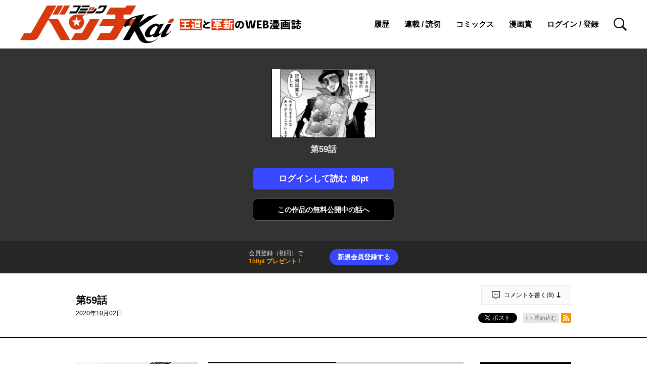

--- FILE ---
content_type: text/html; charset=utf-8
request_url: https://kuragebunch.com/episode/13933686331700621163
body_size: 66909
content:
<!DOCTYPE html>
<html lang="ja"
  data-route="core:viewer"
  data-media="kuragebunch"
  data-enabled-feature-names="[&quot;Point&quot;,&quot;Purchase::ViaWeb&quot;,&quot;UserAccount&quot;,&quot;Rental::DeliverViaRental&quot;]"
  data-cdn-root="https://cdn.kuragebunch.com"
  data-root-uri="https://kuragebunch.com"
  data-gtm-data-layer="{&quot;episode&quot;:{&quot;series_ongoing&quot;:1,&quot;series_id&quot;:&quot;10834108156629370787&quot;,&quot;episode_title&quot;:&quot;第59話&quot;,&quot;magazine_label_title&quot;:null,&quot;magazine_label_id&quot;:null,&quot;readable_product_id&quot;:&quot;13933686331700621162&quot;,&quot;series_title&quot;:&quot;極主夫道&quot;,&quot;henshubu&quot;:&quot;コミックバンチKai&quot;,&quot;magazine_label&quot;:null,&quot;content_id&quot;:&quot;gokushufudo_059&quot;,&quot;episode_id&quot;:&quot;13933686331700621163&quot;}}"
  data-revision="3ab733fcca9f53d842e8e10843c36df0a53a2262"
  data-env="giga_production2"
  data-endpoint="/kuragebunch"
  data-recaptcha-site-key="6LeBhCEeAAAAAMzVNhUu3Rs_2XHAJZ-jY4mojqVL"
  data-requested-at-epoch="1769282826"
  >
<head>
    <meta charset="utf-8">
    <title>極主夫道 - おおのこうすけ / 第59話 | コミックバンチKai</title>
    <meta http-equiv="X-UA-Compatible" content="IE=edge" />
    <meta name="viewport" content="width=device-width, minimum-scale=1.0, initial-scale=1.0, viewport-fit=cover">
<meta property="og:title" content="極主夫道 - おおのこうすけ / 第59話 | コミックバンチKai">
<meta property="og:url" content="https://kuragebunch.com/episode/13933686331700621163">
<meta property="og:type" content="article">
<meta property="og:image" content="https://cdn-img.kuragebunch.com/public/series-thumbnail/10834108156629370787-412ad66c894289c681196fa916aa5385?1714099822">
<meta property="og:image:width" content="482">
<meta property="og:image:height" content="482">
<meta property="og:site_name" content="コミックバンチKai｜王道と革新のWEB漫画誌！">
<meta property="og:description" content="元・最凶ヤクザが選んだのは、主夫としての道だった――。
鬼才の新鋭作家がおくる、アットホーム任侠コメディ！">
    <meta name="thumbnail" content="https://cdn-img.kuragebunch.com/public/series-thumbnail/10834108156629370787-412ad66c894289c681196fa916aa5385?1714099822">
<meta name="twitter:card" content="summary_large_image">
<meta name="twitter:site" content="@Bunch_Shincho">
<meta name="twitter:title" content="極主夫道 - おおのこうすけ / 第59話 | コミックバンチKai">
<meta name="twitter:description" content="最凶ヤクザが極める主夫の道！">
<meta name="twitter:image" content="https://cdn-img.kuragebunch.com/public/episode-thumbnail/13933686331700621163-2e7093b00d90269ff524189e07987b1e?1641956453">
<link rel="canonical" href="https://kuragebunch.com/episode/13933686331700621163" />
    <link rel="apple-touch-icon" href="https://cdn.kuragebunch.com/images/apple-touch-icon.png?1769080141">
    <link rel="apple-touch-icon-precomposed" href="https://cdn.kuragebunch.com/images/apple-touch-icon.png?1769080141">
    <link rel="apple-touch-icon" sizes="76x76" href="https://cdn.kuragebunch.com/images/apple-touch-icon-76.png?1769080141">
    <link rel="apple-touch-icon-precomposed" sizes="76x76" href="https://cdn.kuragebunch.com/images/apple-touch-icon-76.png?1769080141">
    <link rel="apple-touch-icon" sizes="114x114" href="https://cdn.kuragebunch.com/images/apple-touch-icon-114.png?1769080141">
    <link rel="apple-touch-icon-precomposed" sizes="114x114" href="https://cdn.kuragebunch.com/images/apple-touch-icon-114.png?1769080141">
    <link rel="apple-touch-icon" sizes="120x120" href="https://cdn.kuragebunch.com/images/apple-touch-icon-120.png?1769080141">
    <link rel="apple-touch-icon-precomposed" sizes="120x120" href="https://cdn.kuragebunch.com/images/apple-touch-icon-120.png?1769080141">
    <link rel="apple-touch-icon" sizes="144x144" href="https://cdn.kuragebunch.com/images/apple-touch-icon-144.png?1769080141">
    <link rel="apple-touch-icon-precomposed" sizes="144x144" href="https://cdn.kuragebunch.com/images/apple-touch-icon-144.png?1769080141">
    <link rel="apple-touch-icon" sizes="152x152" href="https://cdn.kuragebunch.com/images/apple-touch-icon-152.png?1769080141">
    <link rel="apple-touch-icon-precomposed" sizes="152x152" href="https://cdn.kuragebunch.com/images/apple-touch-icon-152.png?1769080141">
    <link rel="apple-touch-icon" sizes="167x167" href="https://cdn.kuragebunch.com/images/apple-touch-icon-167.png?1769080141">
    <link rel="apple-touch-icon-precomposed" sizes="167x167" href="https://cdn.kuragebunch.com/images/apple-touch-icon-167.png?1769080141">
    <link rel="apple-touch-icon" sizes="180x180" href="https://cdn.kuragebunch.com/images/apple-touch-icon-180.png?1769080141">
    <link rel="apple-touch-icon-precomposed" sizes="180x180" href="https://cdn.kuragebunch.com/images/apple-touch-icon-180.png?1769080141">
      <link rel="icon" type="image/png" sizes="36x36" href="https://cdn.kuragebunch.com/images/android-icon-36.png?1769080141">
      <link rel="icon" type="image/png" sizes="48x48" href="https://cdn.kuragebunch.com/images/android-icon-48.png?1769080141">
      <link rel="icon" type="image/png" sizes="72x72" href="https://cdn.kuragebunch.com/images/android-icon-72.png?1769080141">
      <link rel="icon" type="image/png" sizes="96x96" href="https://cdn.kuragebunch.com/images/android-icon-96.png?1769080141">
      <link rel="icon" type="image/png" sizes="144x144" href="https://cdn.kuragebunch.com/images/android-icon-144.png?1769080141">
      <link rel="icon" type="image/png" sizes="192x192" href="https://cdn.kuragebunch.com/images/android-icon-192.png?1769080141">
      <link rel="icon" sizes="256x256" href="https://cdn.kuragebunch.com/images/favicon.ico?1769080141">
      <link rel="shortcut icon" href="https://cdn.kuragebunch.com/images/favicon.ico?1769080141">
    <meta name="msapplication-TileImage" content="https://cdn.kuragebunch.com/images/mstile-144.png?1769080141"/>
    <meta name="msapplication-TileColor" content="#000000"/>
        <link rel="preload" href="https://cdn-img.kuragebunch.com/public/page/2/13933686331716337364-0492f7028bf449c94a21da43d3504a01" as="fetch" crossorigin="anonymous" class="test-fetch-pageimage">
        <link rel="preload" href="https://cdn-img.kuragebunch.com/public/page/2/13933686331716337365-b924442647ebbaf723cdabe66886dfcc" as="fetch" crossorigin="anonymous" class="test-fetch-pageimage">
    <link rel="alternate" type="application/atom+xml" title="Atom" href="https://kuragebunch.com/atom/series/10834108156629370787">
    <link rel="alternate" type="application/rss+xml" title="RSS2.0" href="https://kuragebunch.com/rss/series/10834108156629370787">
      <link rel="alternate" type="application/atom+xml" title="Atom (無料話のみ)" href="https://kuragebunch.com/atom/series/10834108156629370787?free_only=1">
      <link rel="alternate" type="application/rss+xml" title="RSS2.0 (無料話のみ)" href="https://kuragebunch.com/rss/series/10834108156629370787?free_only=1">
    <link rel="alternate" type="application/json+oembed" href="https://kuragebunch.com/episode/13933686331700621163/oembed.json" />
    <link id='styleSheetCssElement' rel="stylesheet" href="https://cdn.kuragebunch.com/css/kuragebunch.css?1769080256">
<script type="module">!function(e,t,n){!("noModule"in(t=e.createElement("script")))&&"onbeforeload"in t&&(n=!1,e.addEventListener("beforeload",function(e){if(e.target===t)n=!0;else if(!e.target.hasAttribute("nomodule")||!n)return;e.preventDefault()},!0),t.type="module",t.src=".",e.head.appendChild(t),t.remove())}(document)</script>
    <script async id="bundleJsElement" src="https://cdn.kuragebunch.com/js/bundle.js?1769080286" type="module" crossorigin="anonymous"></script>
  </head>
  <body
    id="page-viewer"
    class="private"><script>
  // GTMのdataLayerに値をセットする
  // GTMのスクリプトが読み込まれる前に実行する必要があるので注意する
  if (!window.dataLayer) window.dataLayer = [];
  window.dataLayer.push({
      giga: JSON.parse(document.documentElement.getAttribute('data-gtm-data-layer') || '{}')
  });
</script>
<!-- Google Tag Manager -->
<noscript><iframe src="https://www.googletagmanager.com/ns.html?id=GTM-M5CG7K7"
height="0" width="0" style="display:none;visibility:hidden"></iframe></noscript>
<script>(function(w,d,s,l,i){w[l]=w[l]||[];w[l].push({'gtm.start':
new Date().getTime(),event:'gtm.js'});var f=d.getElementsByTagName(s)[0],
j=d.createElement(s),dl=l!='dataLayer'?'&l='+l:'';j.async=true;j.src=
'https://www.googletagmanager.com/gtm.js?id='+i+dl;f.parentNode.insertBefore(j,f);
})(window,document,'script','dataLayer','GTM-M5CG7K7');</script>
<!-- End Google Tag Manager -->
<section class="js-login-modal-container js-modal-container" style="display:none">
  <div class="modal-window-container modal-open">
    <div class="js-login-modal modal-window">
      <button class="js-login-modal-close-button modal-close-button">
        <img src="https://cdn.kuragebunch.com/images/user/close-button.png?1769080141" alt="閉じる"/>
      </button>
      <div class="setting-inner js-show-for-guest" style="display: none;">
        <form action="https://kuragebunch.com/user_account/login" name="login" method="POST" role="dialog">
          <h2>ログイン</h2>
            <p class="description">コミックバンチKaiはくらげバンチアカウントでご利用いただけます</p>
          <p class="js-login-error-message error-message" role="alert"></p>
          <p><input name="email_address" type="text" autocomplete="username" data-override-type-on-modal-open="email" placeholder="メールアドレス"  aria-label="メールアドレス" tabindex="1" required /></p>
          <p><input name="password" type="text" autocomplete="current-password" data-override-type-on-modal-open="password" placeholder="パスワード" aria-label="パスワード" minlength="6" tabindex="2" required pattern="[\x20-\x7e]+" /></p>
          <input class="js-modal-return-location" name="return_location_path" type="hidden" value="/" />
          <div class="common-button-container">
            <button class="common-button" type="submit" tabindex="3">ログイン</button>
          </div>
          <a class="text-link" href="https://kuragebunch.com/password_reset">パスワードをお忘れの方へ</a>
        </form><p class="inner-footer-notice-text">
※すでに「くじらバンチ（アプリ版）」で登録済みの方は、同じアカウントでログインできます
</p>
      </div>
      <div class="setting-footer">
        <p>
          初めての方は<button class="js-signup-button" type="button">新規会員登録</button>
            <p class="attention">無料会員登録（初回）で150ptプレゼント！</p>
        </p>
      </div>
    </div>
  </div>
</section>
<section class="js-signup-modal-container js-modal-container" style="display: none;">
  <div class="modal-window-container modal-open">
    <div class="modal-window js-signup-modal">
      <button class="js-signup-modal-close-button modal-close-button">
        <img src="https://cdn.kuragebunch.com/images/user/close-button.png?1769080141" alt="閉じる">
      </button>
      <div class="setting-inner">        <script src="https://www.google.com/recaptcha/enterprise.js?render=6LeBhCEeAAAAAMzVNhUu3Rs_2XHAJZ-jY4mojqVL"></script>
        <form
          name="signup"
          action="https://kuragebunch.com/signup_mail_sent"
          method="POST"
          data-recaptcha-action="signup"
          data-recaptcha-site-key="6LeBhCEeAAAAAMzVNhUu3Rs_2XHAJZ-jY4mojqVL"
          class="js-submit-once">          <h2>新規会員登録</h2>
            <p class="description">コミックバンチKaiはくらげバンチアカウントでご利用いただけます</p>
            <p class="description">無料会員登録（初回）で<strong class="color">150ptプレゼント！</strong></p>
          <p><input type="text" autocomplete="username" data-override-type-on-modal-open="email" name="email_address" placeholder="メールアドレス" aria-label="メールアドレス" tabindex="1" required /></p>
          <p><input type="password" name="password" placeholder="パスワード" aria-label="パスワード" tabindex="2" minlength="8" maxlength="64" required /></p>
          <input class="js-modal-return-location" type="hidden" name="return_location_path" value="/" />
          <div id="agreement">
            <p class="input-content">
              <input type="checkbox" name="agreement" id="input-agreement" tabindex="3" required />
              <label class="checkbox-label" for="input-agreement"><a href="https://kuragebunch.com/info/terms_of_service" target="_blank" rel="noopener noreferrer">利用規約</a>に同意する</label>
            </p>
          </div>
          <div class="common-button-container">
            <button class="common-button" type="submit" tabindex="4">新規会員登録</button>
          </div><p class="inner-footer-notice-text">
※「コミックバンチKai（Web版）」や「くじらバンチ（アプリ版）」でも、同じアカウントを利用できます
</p>
        </form>
      </div>
      <div class="setting-footer">
        <p>アカウントをお持ちの方は<button class="js-login-button" type="button">ログイン</button></p>
      </div>
    </div>
  </div>
</section>
<header class="header js-header comicbunchkai_header">
  <div class="header-container ">
    <div class="logo_content">
      <h1 class="logo">
        <a href="https://comicbunch-kai.com">
<svg width="304" height="76" viewBox="0 0 376 93" fill="none" xmlns="http://www.w3.org/2000/svg">
    <g clip-path="url(#clip0_546_25888)">
        <path
            d="M252.98 22.74H270.87L284 0H260.65L257.34 5.74H220L210.18 22.75H232.76V34.11H202.44L192.62 51.12H229.63L219.8 68.15H196.64L186.82 85.16H226.24C230.61 85.16 234.68 82.81 236.87 79.02L252.98 51.12H271.12L280.94 34.11H252.98V22.75V22.74Z"
            fill="#D83A0D" />
        <path
            d="M371.774 41.8594C375.274 39.2268 376.906 35.4896 375.418 33.5123C373.931 31.535 369.888 32.0663 366.388 34.699C362.888 37.3316 361.256 41.0687 362.744 43.0461C364.231 45.0234 368.274 44.4921 371.774 41.8594Z"
            fill="#D83A0D" />
        <path
            d="M316.09 88.69C309.24 88.69 306.6 83.6101 306.6 83.6101L291.46 54.4701L337.88 21.72L313.1 27.5301L291.77 42.5801L303.92 21.55L285.76 25.7701C277.53 27.68 263.93 30.84 256.76 43.25C253.34 49.17 255.7 53.9001 255.7 53.9001L268.33 45.96C268.33 45.96 265.24 42.5 268.11 37.5201C270.77 32.91 277.86 30.54 283.76 29.22L271.11 51.12L251.47 85.14H267.18L280.04 62.87L289.96 81.96C289.96 81.96 295.58 92.92 308.86 92.92C325.6 92.92 336.73 81.1201 336.73 81.1201L335.3 81.45C335.3 81.45 327.88 88.7 316.07 88.7L316.09 88.69Z"
            fill="black" />
        <path
            d="M358.68 69.7C355.97 69.7 357.88 66.38 359.57 63.46L361.51 60.1L370.52 44.49L358.92 47.18L351.1 60.73L356.46 51.44C352.55 58.2 345.92 69.69 340.2 69.69C337.49 69.69 339.4 66.37 341.09 63.45L343.03 60.09L343.71 58.9L343.88 58.61L352.04 44.48L340.44 47.17L339.62 48.59C338.42 46.23 335.96 44.81 332.4 44.81C324.16 44.81 313.12 52.37 307.74 61.69C302.36 71.01 304.68 78.57 312.92 78.57C316.81 78.57 321.33 76.87 325.58 74.11C325.12 76.83 326.47 78.57 329.2 78.57C338.78 78.57 348.37 65.46 348.37 65.46L345.45 70.52C342.74 75.21 343.89 78.56 347.68 78.56C358.75 78.56 369.72 61.68 369.72 61.68L368.29 62.01C365.21 66.23 361.82 69.67 358.69 69.67L358.68 69.7ZM319.66 61.71C323.13 55.7 329.12 50.82 333.04 50.82C335.15 50.82 336.22 52.25 336.22 54.5L332.28 61.32L332.11 61.62L331.43 62.8L327.9 68.92C325.3 71.17 322.58 72.6 320.47 72.6C316.55 72.6 316.19 67.72 319.66 61.71Z"
            fill="black" />
        <path
            d="M119.31 41.22C119.31 51.43 127.58 59.7 137.79 59.7C148 59.7 156.27 51.43 156.27 41.22C156.27 37.43 155.13 33.92 153.18 30.99C148.72 22.74 170.3 22.74 170.3 22.74H137.79C127.58 22.74 119.31 31.01 119.31 41.22Z"
            fill="#D83A0D" />
        <path
            d="M137.79 46.1199L130.26 51.5999L133.14 42.7399L125.61 37.2699H134.92L137.79 28.4099L140.67 37.2699H149.98L142.45 42.7399L145.33 51.5999L137.79 46.1199Z"
            fill="white" />
        <path
            d="M122.27 85.1501L92.7998 34.1101H63.2998C63.2998 34.1101 69.4498 34.1101 75.0198 43.7601L98.9198 85.1601H122.27V85.1501Z"
            fill="#D83A0D" />
        <path
            d="M49.82 68.14L89.15 0H65.8L26.47 68.14H9.82L0 85.15H32.91C37.28 85.15 41.35 82.8 43.54 79.01L49.82 68.14Z"
            fill="#D83A0D" />
        <path
            d="M174.29 68.1401L193.94 34.1001H170.59L150.94 68.1401H134.29L124.47 85.1501H157.38C161.75 85.1501 165.82 82.8001 168.01 79.0101L174.29 68.1401Z"
            fill="#D83A0D" />
        <path d="M92.5899 22.74L105.72 0H91.9899L78.8599 22.74H92.5899Z" fill="#D83A0D" />
        <path d="M109.16 22.74L122.29 0H108.56L95.4302 22.74H109.16Z" fill="#D83A0D" />
        <path
            d="M131.11 0L128.32 4.83L128.31 4.88H141.95L136.06 15.07H122.41L119.6 19.95H138.39L149.91 0H131.11Z"
            fill="black" />
        <path d="M168.33 4.88L171.15 0H152.35L149.56 4.83L149.55 4.88H168.33Z"
            fill="black" />
        <path d="M163.81 12.7101L166.63 7.83008H147.83L145.04 12.6601L145.03 12.7101H163.81Z"
            fill="black" />
        <path d="M143.65 15.0701L140.83 19.9501H159.63L162.45 15.0701H143.65Z" fill="black" />
        <path
            d="M182.69 7.83008L180.22 12.1101C179.2 13.8801 177.26 15.0701 175.39 15.0701H164.9L162.08 19.9501H174.2C178.17 19.9501 182.3 17.4201 184.47 13.6601L187.83 7.83008H182.68H182.69Z"
            fill="black" />
        <path d="M171.4 12.7099L175.92 4.87988H170.78L166.26 12.7099H171.4Z" fill="#D83A0D" />
        <path d="M178.01 12.7099L182.53 4.87988H177.39L172.87 12.7099H178.01Z" fill="#D83A0D" />
        <path
            d="M199.94 0H194.8L190.28 7.83H195.42L197.12 4.88H205.66L201.49 12.11C200.47 13.88 198.53 15.07 196.66 15.07H186.1L183.28 19.95H195.48C199.45 19.95 203.58 17.42 205.75 13.66L213.63 0H199.94Z"
            fill="black" />
    </g>
    <defs>
        <clipPath id="clip0_546_25888">
            <rect width="375.97" height="92.91" fill="white" />
        </clipPath>
    </defs>
</svg>
        </a>
      </h1>
      <div class="catchcopy">
<svg
  width="240"
  height="23"
  viewBox="0 0 189.11 18"
  fill="none"
  xmlns="http://www.w3.org/2000/svg"
  role="img"
  aria-label="王道と革新のWEB漫画誌">
  <rect width="34" height="18" fill="#D83A0D" />
  <rect x="49.21" width="35" height="18" fill="#D83A0D" />
  <path
    d="M9.5,7.7h1.54l2.64-.05.11.11v1.86l-.11.11-2.64-.05h-1.54v3.78h3.44l2.64-.05.11.11v1.91l-.11.11-2.64-.05H3.81l-2.66.05-.11-.11v-1.91l.11-.11,2.66.05h3.23v-3.78h-1.42l-2.66.05-.11-.11v-1.86l.11-.11,2.66.05h1.42v-3.06h-2.61l-2.66.05-.11-.11v-1.89l.11-.11,2.66.05h7.78l2.64-.05.11.11v1.89l-.11.11-2.64-.05h-2.72v3.06Z"
    fill="white" />
  <path
    d="M32.06,16.1c-.06.16-.11.16-.29.16-1.33.05-2.67.08-3.91.08-1.41,0-2.71-.03-3.71-.11-1.39-.1-2.69-.42-3.63-1.6-.61.5-1.23,1.09-1.92,1.7l-.14-.06-1.14-1.87.05-.14c.82-.51,1.44-.88,2.18-1.28v-3.41h-.37l-1.46.05-.11-.1v-1.82l.1-.1,1.47.05h.38l2.06-.05.11.11-.05,2.4v3.06c.56.85,1.73,1.07,3.23,1.14,1.98.08,5.28-.06,8.04-.27l-.9,2.08ZM25.69,5.4c.05-.21.1-.42.13-.62h-2.06l-2.1.05-.11-.1v-.56l-1.28,1.1h-.21c-.67-.86-1.25-1.47-2.26-2.22l.02-.13,1.41-1.14.19.03c.77.53,1.42,1.06,2.13,1.79v-.5l.1-.1,2.11.05h.62c-.21-.42-.45-.83-.69-1.22l.05-.13,1.63-.5.11.02c.37.43.8,1.15,1.14,1.83h1.28c.29-.58.53-1.17.78-1.81l.16-.05,2.02.66v.19c-.22.35-.43.69-.66,1.01h.46l2.02-.05.1.08v1.65l-.1.08-2.02-.05h-2.53l-.24.62h1.1l2.05-.05.13.13-.05,1.82v1.95l.08,4.55h-2.29v-.51h-3.76v.51h-2.19l.08-4.47v-2.11l-.05-1.78.11-.1,2.16.05h.42ZM28.92,6.95h-3.76v.64h3.76v-.64ZM28.92,8.97h-3.76v.69h3.76v-.69ZM28.92,11.03h-3.76v.69h3.76v-.69Z"
    fill="white" />
  <path
  d="M46.67,15.11c-1.47.11-3.03.18-5.04.18-3.84,0-5.68-1.17-5.68-3.68,0-1.46,1.2-2.85,2.9-4.05-.78-1.12-1.63-2.53-2.34-3.81l.03-.16,1.94-1.01.16.05c.7,1.28,1.5,2.62,2.27,3.73,1.46-.74,3.09-1.42,4.69-2.02l.16.06.94,2.1-.06.13c-1.39.46-2.82,1.01-3.75,1.41-.26.21-.4.42-.43.8-.05.64-.66,1.04-1.15,1.04-.43,0-.78-.16-1.1-.43-1.25.72-1.81,1.39-1.81,2.14,0,1.07,1.36,1.31,3.25,1.31,1.41,0,2.98-.11,4.93-.32l.13.1.06,2.29-.1.14Z"
      fill="black" />
  <path
    d="M59.3,7.29h2.48l2.22-.05.11.11-.05,1.39v1.28l.05,1.6-.11.11-2.06-.05h-2.64v.79h4.24l2.3-.05.1.08v1.78l-.1.08-2.3-.05h-4.23l.06,2.3h-2.38l.06-2.3h-3.91l-2.29.05-.11-.1v-1.74l.1-.1,2.3.05h3.92v-.79h-2.08l-2.24.05-.11-.11.05-1.52v-1.44l-.05-1.31.11-.11,2.32.05h2v-.72h-.27l-1.76.05-.11-.11.05-1.91v-.42h-1.73l-2.21.05-.11-.1v-1.73l.1-.1,2.23.05h1.73v-.99l.11-.11h1.92l.13.1v1.01h2.42v-.98l.11-.11h1.99l.13.1v.99h1.7l2.23-.05.1.08v1.76l-.1.08-2.23-.05h-1.7v.34l.05,1.99-.14.11-1.73-.05h-.66v.72ZM54.91,8.95v1.07h2.19v-1.07h-2.19ZM57.14,4.88h2.42v-.8h-2.42v.8ZM59.26,10.02h2.51v-1.07h-2.51v1.07Z"
    fill="white" />
  <path
    d="M72.86,12.36l.61-.59.16-.03c.59.4,1.1.83,1.65,1.36l.02.16-1.12,1.22h-.16c-.35-.43-.75-.86-1.14-1.23l.1,3.33h-2.29l.16-3.12c-.54.8-1.18,1.5-1.86,2.08-.11.08-.19.13-.26.13-.08,0-.14-.05-.24-.16l-1.09-1.33c1.07-.78,2.03-1.71,2.85-2.8h-.34l-1.79.05-.11-.1v-1.63l.1-.1,1.81.05h.86v-.9l.08-.08h1.9l.1.08v.9h.69l1.87-.05.1.08v1.67l-.1.08-1.87-.05h-.69v.99ZM75.5,6.56l.11.11v1.62l-.11.11-1.86-.05h-3.99l-1.79.05-.11-.11v-1.62l.11-.11,1.62.05c-.1-.46-.22-.93-.34-1.28l.1-.14,1.6-.34.14.13c.16.42.32,1.04.45,1.63h.78c.16-.56.29-1.12.4-1.68l.14-.08,1.7.38.11.13c-.13.4-.26.83-.4,1.23l1.33-.03ZM73.26,3l2.02-.05.11.1v1.57l-.11.11-2.02-.05h-3.04l-1.95.05-.11-.11v-1.55l.11-.11,1.95.05h.51v-1.54l.11-.11h1.94l.1.13v1.52h.38ZM78.05,8.79c0,4.07-.56,5.84-2.1,7.63-.1.1-.16.16-.24.16-.06,0-.13-.03-.22-.1l-1.47-1.02c1.55-1.75,1.94-3.12,1.94-6.21v-3.99l-.05-2.66.11-.11,1.55.27c1.3-.19,2.39-.58,3.43-1.01h.14c.51.4.94.83,1.46,1.42v.16c-1.57.58-2.99.93-4.55,1.17v2.03h2.88l1.65-.05.1.11v1.68l-.1.11-1.25-.03v4.37l.08,3.84h-2.29l.08-3.84v-4.39h-1.15v.43Z"
    fill="white" />
  <path
    d="M92.44,13.9c3.44-.58,4.99-2.22,4.99-4.15,0-2.43-1.34-3.97-2.98-4.31-.32,3.03-1.36,5.84-2.46,7.46-.86,1.26-1.76,1.73-3.01,1.73-.96,0-1.65-.46-2.26-1.42-.46-.72-.78-1.6-.78-2.9,0-3.87,2.9-7.01,7.3-7.01s6.71,2.93,6.71,6.48c0,2.91-2.05,5.12-5.44,5.92-.22.02-.34.02-.51-.16l-1.55-1.65ZM88.15,10.31c0,.53.1.91.27,1.22.18.32.4.53.66.53.37,0,.83-.37,1.26-1.23.9-1.79,1.34-3.49,1.58-5.44-2.34.4-3.78,2.46-3.78,4.93Z"
    fill="black" />
  <path
    d="M142.34,8.79l-.19.05c-.75-.61-1.6-1.15-2.24-1.49l-.05-.13,1.25-1.52.19-.05c.61.26,1.52.8,2.26,1.31l.05.16-1.26,1.67ZM140.08,15.3c.75-1.54,1.26-2.99,1.92-5.41l1.7,1.01c.16.11.18.22.14.38-.45,1.76-.85,2.98-1.67,4.99l-.16.1-1.87-.91-.06-.16ZM143,4.87l-.19.03c-.74-.66-1.54-1.2-2.29-1.58l-.03-.13,1.36-1.46.19-.03c.77.37,1.55.85,2.3,1.41l.03.16-1.38,1.6ZM146.79,12.78l-2.07.03-.1-.13v-1.46l.1-.1,2.15.05h4.63l1.28-.06.98.8c.1.08.16.18.16.29,0,.1-.03.18-.11.29-.69.8-1.34,1.34-2.1,1.83,1.1.19,2.4.3,3.78.34l-.8,1.57c-.1.19-.16.26-.4.24-1.78-.08-3.44-.37-4.87-.88-1.5.53-3.31.85-5.27.96-.21.02-.26-.02-.37-.19l-.94-1.49c1.76-.06,3.14-.19,4.27-.42-.42-.22-.83-.45-1.28-.74l-.03-.16,1.22-.77h-.22ZM144.09,10.77l-.1-.11.05-1.28v-.85l-.05-1.28.1-.11,2.37.05h5.96l2.35-.05.11.11-.05,1.28v.85l.05,1.28-.11.11-2.35-.05h-5.96l-2.37.05ZM147.65,6.69l-2.29.05-.11-.11.05-1.73v-1.36l-.05-1.55.11-.11,2.29.05h3.55l2.29-.05.11.11-.05,1.63v1.25l.05,1.76-.11.11-2.29-.05h-3.55ZM147.17,8.53h-1.22v.85h1.22v-.85ZM151.4,3.2h-4v.53h4v-.53ZM147.4,4.85v.56h4v-.56h-4ZM147.73,12.78c.54.3,1.12.56,1.71.8.46-.21.9-.45,1.38-.8h-3.09ZM149.99,9.38v-.85h-1.25v.85h1.25ZM152.84,9.38v-.85h-1.28v.85h1.28Z"
    fill="black" />
  <path
    d="M163.08,3.86h-3.7l-2.66.05-.11-.11v-1.87l.11-.11,2.66.05h9.8l2.66-.05.11.11v1.87l-.11.11-2.66-.05h-3.83v1.15h.74l2.13-.05.11.11-.05,1.73v3.87l.05,2.42-.11.14-2.13-.05h-3.67l-2.15.05-.1-.13.08-2.43v-3.87l-.05-1.73.11-.11,2.13.05h.63v-1.15ZM168.95,13.83V5.19l.11-.11h2.13l.11.11v5.89l.08,5.54h-2.43v-.85h-9.35v.85h-2.35l.08-5.54v-5.89l.11-.11h2.05l.11.11v8.64h9.35ZM163.2,6.74h-.96v1.44h.96v-1.44ZM162.24,9.86v1.6h.96v-1.6h-.96ZM166.21,8.18v-1.44h-.99v1.44h.99ZM165.22,11.46h.99v-1.6h-.99v1.6Z"
  fill="black" />
  <path
    d="M173.67,5.97l-.11-.1v-1.68l.1-.1,1.79.05h2.06l1.84-.05.1.08v1.71l-.1.08-1.84-.05h-2.06l-1.78.05ZM175.97,15.58v.88h-1.87l.08-2.88v-.8l-.05-1.6.08-.11,1.78.05h1.07l1.92-.05.1.11-.03,1.6v.85l.02.61c.32-.8.58-1.91.67-2.9l.18-.11,1.46.38.08.19c-.1,1.23-.38,2.38-.67,3.19l-.16.06-1.55-.48.05,1.7h-1.94v-.69h-1.2ZM174.45,3.59l-.11-.1v-1.57l.1-.1,1.6.05h1.26l1.6-.05.1.08v1.6l-.1.08-1.6-.05h-1.26l-1.58.05ZM174.45,8.25l-.11-.1v-1.57l.1-.1,1.6.05h1.26l1.6-.05.1.08v1.6l-.1.08-1.6-.05h-1.26l-1.58.05ZM174.45,10.52l-.11-.1v-1.57l.1-.1,1.6.05h1.26l1.6-.05.1.08v1.6l-.1.08-1.6-.05h-1.26l-1.58.05ZM177.17,12.74h-1.2v1.2h1.2v-1.2ZM184.44,8.82c.46.35,1.22,1.15,1.63,1.66l-.03.16-1.46,1.06-.14-.02c-.16-.24-.38-.51-.61-.8v3.17c0,.37.05.42.5.42.77,0,.77-.03.88-1.31l1.55.62.11.05c-.34-.67-.72-1.34-1.02-1.75l.05-.14,1.5-.83.16.02c.56.67,1.22,1.84,1.55,2.64l-.05.14-1.58,1.01-.16-.05c-.08-.21-.18-.43-.27-.67-.08.86-.3,1.52-.58,1.73-.35.3-.7.5-2.67.5-1.68,0-2.11-.19-2.11-1.3l.03-1.5v-2.99l.13-.13h1.65c-.24-.27-.46-.51-.66-.67l.03-.16,1.28-.85h-1.76l-2.08.05-.11-.1v-1.74l.1-.1,2.1.05h.54v-1.46h-.96l-2.1.05-.11-.1v-1.75l.1-.1,2.11.05h.96V1.52l.11-.13h2.02l.11.11v2.18h1.52l2.11-.05.1.08v1.78l-.1.08-2.11-.05h-1.52v1.46h.85l2.11-.05.1.08v1.78l-.1.08-2.11-.05h-1.58Z"
    fill="black" />
  <path
    d="M110.01,6.29c-.05.94-.48,3.57-.66,4.53l-.78,4.35h-4.18l-2.48-12.49h3.04l1.23,6.4c.27,1.42.42,2.42.48,3.54h.16c.11-1.1.29-2.05.59-3.54l1.33-6.4h2.83l1.39,6.4c.32,1.42.5,2.58.58,3.54h.16c.05-.98.19-2.11.43-3.54l1.09-6.4h3.01l-2.48,12.49h-4l-.9-4.42c-.18-.88-.64-3.51-.69-4.47h-.16Z"
    fill="black" />
  <path
    d="M127.48,13.02v2.16h-7.65V2.69h7.51v2.16h-4.63v2.96h4.16v2.08h-4.16v3.12h4.77Z"
    fill="black" />
  <path
    d="M135.34,8.74c1.57.11,3.01.82,3.01,2.79,0,2.54-1.89,3.65-4.56,3.65h-4.42V2.69h4.16c2.54,0,4.24.91,4.24,3.2,0,1.6-.96,2.43-2.43,2.77v.08ZM132.17,4.77v3.11h1.06c.91,0,1.67-.46,1.67-1.57s-.72-1.54-1.67-1.54h-1.06ZM133.72,13.02c1.07,0,1.78-.4,1.78-1.55,0-1.01-.7-1.5-1.76-1.5h-1.57v3.06h1.55Z"
    fill="black" />
</svg>
      </div>
    </div>
    <nav>
      <ul class="nav">
        <li class="history">
          <a href="https://kuragebunch.com/history?from=comicbunchkai">
            <span>履歴</span>            <span class="header-history-badge" style="display: none;"></span>
          </a>
        </li>
        <li><a href="https://comicbunch-kai.com/series"><span>連載 / 読切</span></a></li>
        <li><a href="https://kuragebunch.com/comics?from=comicbunchkai" target="_blank" rel="noopener noreferrer"><span>コミックス</span></a></li>
        <li><a href="https://comicbunch-kai.com/article/award"><span>漫画賞</span></a></li>
  <li class="js-show-for-guest header-nav-login" style="display:none;">
    <a href="#" class="js-login-button"><span>ログイン / 登録</span></a>
  </li>
  <li class="js-show-for-logged-in header-nav-mypage" style="display:none;">
    <a href="https://kuragebunch.com/my?from=comicbunchkai"><span>マイページ</span></a>
  </li>
        <li class="search"><a href="https://kuragebunch.com/search?from=comicbunchkai"><span>検索</span></a></li>
      </ul>
    </nav>
  </div>
</header>
<script id='episode-json' type='text/json' data-value='{&quot;readableProduct&quot;:{&quot;finishReadingNotificationUri&quot;:null,&quot;pageStructure&quot;:null,&quot;isPublic&quot;:false,&quot;publishedAt&quot;:&quot;2020-10-02T03:00:00Z&quot;,&quot;number&quot;:61,&quot;id&quot;:&quot;13933686331700621163&quot;,&quot;typeName&quot;:&quot;episode&quot;,&quot;permalink&quot;:&quot;https://kuragebunch.com/episode/13933686331700621163&quot;,&quot;title&quot;:&quot;\u7b2c59\u8a71&quot;,&quot;hasPurchased&quot;:false,&quot;series&quot;:{&quot;id&quot;:&quot;10834108156629370787&quot;,&quot;thumbnailUri&quot;:&quot;https://cdn-scissors.gigaviewer.com/image/scale/9f504f43aca49f5ad5245dbdfbafa0739c409a31/enlarge=0;height=484;no_unsharpmask=1;quality=90;version=1;width=484/https%3A%2F%2Fcdn-img.kuragebunch.com%2Fpublic%2Fseries-thumbnail%2F10834108156629370787-412ad66c894289c681196fa916aa5385%3F1714099822&quot;,&quot;title&quot;:&quot;\u6975\u4e3b\u592b\u9053&quot;},&quot;toc&quot;:null,&quot;pointGettableEpisodeWhenCompleteReading&quot;:null,&quot;imageUrisDigest&quot;:null,&quot;showSquareThumbnailInRecommendation&quot;:false,&quot;nextReadableProductUri&quot;:&quot;https://kuragebunch.com/episode/13933686331716340271&quot;,&quot;prevReadableProductUri&quot;:&quot;https://kuragebunch.com/episode/13933686331700621157&quot;}}'></script>
<section class="private-viewer js-viewer" data-series-id="10834108156629370787" data-json-url="https://kuragebunch.com/episode/13933686331700621163.json">
  <div id="content">
    <div class="content">
      <img src="https://cdn-img.kuragebunch.com/public/episode-thumbnail/13933686331700621163-2e7093b00d90269ff524189e07987b1e?1641956453" alt="第59話" class="episode-not-found-thumb"/><br>
      <h1 class="episode-title">第59話</h1>
<div class="read-button-container">
  <button title="ログインして読む 80ポイント" class="common-button read-button js-show-for-guest js-login-button" style="display: none;"><span>ログインして読む</span><span>80pt</span></button>
  <button
    title="購入して読む 80ポイント"
    class="common-button read-button js-show-for-logged-in js-purchase-point-purchase-button js-purchase-point-use-button"
    style="display: none;"
    data-buy-price="80"
    data-test-id="purchase-button"
  ><span>購入して読む</span><span>80pt</span></button>
    <button title="まとめ買い" class="common-button read-button js-show-for-logged-in js-bulk-purchase-modal-button" style="display: none;"><span>まとめ買い</span></button>
</div>
        <p class="private-link">
            <a href="https://kuragebunch.com/episode/13933686331716340271" class="next-episode-free-link common-button"><span>この作品の</span><span>無料公開中の話へ</span></a>
        </p>
    </div><div class="js-episode-signup-container episode-signup-container" style="display: none;">
  <div class="episode-signup-box">
    <p class="episode-signup-message">会員登録（初回）で<span>150pt プレゼント！</span></p>
    <button title="新規会員登録する" class="episode-signup-link js-signup-button"><span>新規会員登録する</span></button>
  </div>
</div>  </div>
</section>
<section class="js-purchase-point-purchase-modal-container js-modal-container" style="display: none;">
  <div class="modal-window-container">
    <div class="payment-modal-window modal-window js-purchase-point-purchase-modal">
      <button class="js-purchase-point-purchase-modal-close-button modal-close-button">
        <img src="https://cdn.kuragebunch.com/images/user/close-button.png?1769080141" alt="閉じる">
      </button>
      <div class="setting-inner">
        <div class="js-point-container">
          <h2 class="point-icon">購入する</h2>
          <div class="modal-point-container">
            <div class="total-point-container">                <h3>現在の保有ポイント</h3>              <p class="js-current-point">-pt</p>
            </div>
            <div class="readable-product-point-container js-readable-product-point-container" data-readable-product-price="80">
              <h3>この話のポイント</h3>
              <p>80pt</p>
            </div>
            <div class="minus-point-container">
              <h3>ポイントが足りません！</h3>
              <p class="js-point-needed">-pt</p>
            </div>
          </div>
          <div class="common-button-container">
            <form name="point-purchase-page" action="https://kuragebunch.com/point" method="GET">              <input type="hidden" name="return_location_path" value="https://kuragebunch.com/episode/13933686331700621163#purchase">
              <input type="hidden" name="abort_return_location_path" value="https://kuragebunch.com/episode/13933686331700621163#purchase">
              <input type="hidden" name="point_needed" value="" class="js-insufficient-point-raw" />
              <button class="common-button color-button" type="submit"><img src="https://cdn.kuragebunch.com/images/i-point.svg?1769080141" class="point-icon">ポイントを購入する</button>
            </form>
          </div>
        </div>
      </div>
    </div>
  </div>
</section>
<section class="js-purchase-point-use-modal-container js-modal-container" style="display: none;">
  <div class="modal-window-container">
    <div class="payment-modal-window modal-window js-purchase-point-use-modal">
      <button class="js-purchase-point-use-modal-close-button modal-close-button">
        <img src="https://cdn.kuragebunch.com/images/user/close-button.png?1769080141" alt="閉じる">
      </button>
      <div class="setting-inner">
        <h2>
            話を購入する
        </h2>
        <p class="description">この話を読みますか？</p>
        <div class="modal-point-container">
          <div class="total-point-container">              <h3>現在の保有ポイント</h3>            <p class="js-current-point">-pt</p>
          </div>
          <div class="readable-product-point-container">
            <h3>この話のポイント</h3>
            <p>80pt</p>
          </div>
        </div>
        <div class="common-button-container">
          <button class="common-button color-button js-purchase-button" data-purchase-endpoint="https://kuragebunch.com/api/purchase/13933686331700621162" data-buy-price="80">購入して読む</button>
        </div>
      </div>
    </div>
  </div>
</section>
  <section class="js-bulk-purchase-modal-container js-modal-container" style="display: none;">
  <div class="modal-window-container">
    <div class="payment-modal-window modal-window js-bulk-purchase-modal">
      <div class="bulk-purchase-progress js-bulk-purchase-progress hidden">
        <p class="progress-title js-progress-title">ただいま購入処理中です</p>
        <p class="progress-title js-progress-title-done purchase-complete hidden">完了しました</p>
        <progress class="js-bulk-purchase-progress-val" max="100"></progress>        <p class="progress-description">このままお待ちください</p>
        <p class="progress-notice">通信状況によって、5〜20秒ほど時間のかかることがあります</p>
        <p class="progress-error js-progress-error hidden">まとめ買いに失敗しました。すべて、または一部の購入処理はキャンセルされています。通信環境を確認の上、マイページより購入された話をご確認ください。</p>
      </div>
      <button class="js-bulk-purchase-modal-close-button modal-close-button">
        <img src="https://cdn.kuragebunch.com/images/user/close-button.png?1769080141" alt="閉じる">
      </button>
      <div class="setting-inner bulk-purchase js-bulk-purchase-div">
        <h2 class="bulk-purchase-series-title">極主夫道</h2>
        <div class="bulk-purchase-content-wrapper">
          <div class="bulk-purchase-head">
            <p>
              <button type="button" class="js-bulk-purchase-deselect-all">選択を解除</button>
              <span> ｜ </span>
              <button type="button" class="js-bulk-purchase-select-all">全てを選択</button>
            </p>
          </div>
          <div class="js-bulk-purchase-list-wrapper"></div>
        </div>
        <div class="bulk-purchase-footer">
          <div class="bulk-purchase-pager">
            <button class="prev js-purchase-previous-button" data-previous-episodes-list-endpoint="">
              <span class="pager-label">前の10件へ</span>
            </button>
            <button class="next js-purchase-next-button" data-next-episodes-list-endpoint="">
              <span class="pager-label">次の10件へ</span>
            </button>
          </div>
          <div class="bulk-purchase-footer-container">
            <ul class="bulk-purchase-point-list">
              <li class="selecting">
                <span class="title"><span class="js-selected-episode-count"></span>話を選択中</span>
                <span class="point"><span class="js-total-point"></span>pt</span>
              </li>
              <li class="total-point">
                <span class="title">保有ポイント</span>
                <span class="point js-bulk-purchase-point"></span>
              </li>
            </ul>
            <div class="bulk-purchase-button-wrapper">
              <button class="common-button color-button js-bulk-purchase-button" data-purchase-endpoint="https://kuragebunch.com/api/purchase/bulk">まとめて購入</button>
              <form class="js-purchase-point-button" style="display: none;" action="https://kuragebunch.com/point" method="GET">                <input type="hidden" name="return_location_path" value="https://kuragebunch.com/episode/13933686331700621163#bulk-purchase">
                <input type="hidden" name="abort_return_location_path" value="https://kuragebunch.com/episode/13933686331700621163#bulk-purchase">
                <input type="hidden" name="point_needed" value="" class="js-bulk-purchase-insufficient-point-raw" />
                <button class="common-button color-button" type="submit"><img src="https://cdn.kuragebunch.com/images/i-point.svg?1769080141" class="point-icon">ポイントを購入</button>
              </form>
            </div>
            <div class="bulk-purchase-shortage-message js-bulk-purchase-shortage-message" style="display: none;">
              ポイントが足りません
            </div>
          </div>
        </div>
      </div>
    </div>
  </div>
</section>
<section class="episode-header">
  <div class="episode-header-notice gtm-episode-header-notice"></div>
  <div class="episode-header-container">
    <div class="episode-header-title-wrapper">
      <h1 class="episode-header-title">第59話</h1>
        <p class="episode-header-date">
          2020年10月02日
        </p>
    </div>
    <dl class="episode-header-share">
      <dt>
            <div class="episode-header-comment-link">
              <a href="#episode-comment"><?xml version="1.0" encoding="utf-8"?>
<svg xmlns="http://www.w3.org/2000/svg"	xmlns:xlink="http://www.w3.org/1999/xlink" viewBox="0 0 30 30" class="baloon-icon">
<path fillRule="evenodd" d="M 21 24C 21 24 15 30 15 30 15 30 9 24 9 24 9 24-0 24-0 24-0 24-0-0-0-0-0-0 30-0 30-0 30-0 30 24 30 24 30 24 21 24 21 24ZM 27 3C 27 3 3 3 3 3 3 3 3 21 3 21 3 21 10 21 10 21 10 21 15 26 15 26 15 26 20 21 20 21 20 21 27 21 27 21 27 21 27 3 27 3ZM 19.04 11.7C 19.04 10.75 19.81 9.97 20.77 9.97 21.72 9.97 22.5 10.75 22.5 11.7 22.5 12.66 21.72 13.44 20.77 13.44 19.81 13.44 19.04 12.66 19.04 11.7ZM 15 13.44C 14.04 13.44 13.27 12.66 13.27 11.7 13.27 10.75 14.04 9.97 15 9.97 15.96 9.97 16.73 10.75 16.73 11.7 16.73 12.66 15.96 13.44 15 13.44ZM 9.23 13.44C 8.27 13.44 7.5 12.66 7.5 11.7 7.5 10.75 8.27 9.97 9.23 9.97 10.19 9.97 10.96 10.75 10.96 11.7 10.96 12.66 10.19 13.44 9.23 13.44Z" />
</svg>
                <p>コメントを書く(<span class="js-series-comment-count" data-series-comment-count-endpoint="https://kuragebunch.com/api/viewer/episode_comment/13933686331700621163/count">-</span>)</p><?xml version="1.0" encoding="utf-8"?>
<svg xmlns="http://www.w3.org/2000/svg"	xmlns:xlink="http://www.w3.org/1999/xlink"  viewBox="0 0 16 24" class="down-icon">
<path fillRule="evenodd" d="M 9.92 16.15C 9.92 16.15 9.83 0 9.83 0 9.83 0 5.96 0 5.96 0 5.96 0 5.96 16.15 5.96 16.15 5.96 16.15 0 16.15 0 16.15 0 16.15 7.9 24 7.9 24 7.9 24 16 16.15 16 16.15 16 16.15 9.92 16.15 9.92 16.15Z" />
</svg>
              </a>
            </div>
      </dt>
      <dd class="hb">
        <a href="http://b.hatena.ne.jp/entry/" class="hatena-bookmark-button" data-hatena-bookmark-layout="basic-counter" data-hatena-bookmark-lang="ja" title="このエントリーをはてなブックマークに追加"><img src="https://b.st-hatena.com/images/entry-button/button-only@2x.png" alt="このエントリーをはてなブックマークに追加" width="20" height="20" style="border: none;" /></a>
      </dd><dd class="x">
        <a href="https://twitter.com/intent/tweet?text=%E6%A5%B5%E4%B8%BB%E5%A4%AB%E9%81%93%20-%20%E3%81%8A%E3%81%8A%E3%81%AE%E3%81%93%E3%81%86%E3%81%99%E3%81%91%20%2F%20%E7%AC%AC59%E8%A9%B1%20%7C%20%E3%82%B3%E3%83%9F%E3%83%83%E3%82%AF%E3%83%90%E3%83%B3%E3%83%81Kai%20%23%E6%A5%B5%E4%B8%BB%E5%A4%AB%E9%81%93%0A%5B%20https%3A%2F%2Fkuragebunch.com%2Fepisode%2F13933686331700621163%20%5D" class="giga-x-share-button " target="_blank" rel="nofollow noopener">
          <i></i><span>ポスト</span>
        </a>
      </dd><dd class="fb">
        <div class="fb-share-button" data-layout="button_count" data-size="small" data-mobile-iframe="true"><a class="fb-xfbml-parse-ignore" target="_blank" rel="noopener noreferrer" href="https://www.facebook.com/sharer/sharer.php?u&amp;src=sdkpreparse">シェア</a></div>
      </dd><dd class="line">
        <div class="line-it-button" style="display: none;" data-type="share-b" data-lang="ja" ></div>
      </dd><dd>
          <div class="embed">
            <button type="button" class="embed-button js-embed-button" title="コードをブログに埋め込む">埋め込む</button>
          </div>
      </dd><dd class="rss">
        <a href="https://kuragebunch.com/rss/series/10834108156629370787" title="この作品のRSSフィードを表示する" rel="alternate" type="application/rss+xml"><span>RSSフィード</span></a>
      </dd>
    </dl>
  </div>
    <div class="embed-code hidden js-embed-code">
      <div class="embed-code-inner">
        <button type="button" class="copy-url js-copy-url-button">コピー</button>
        <input id="share-url" readonly size="45" class="share-url js-share-url-textarea" value="&lt;iframe src=&quot;https://kuragebunch.com/episode/13933686331700621163/embed&quot; width=&quot;560&quot; height=&quot;400&quot; frameborder=&quot;0&quot; scrolling=&quot;no&quot; allowfullscreen=&quot;allowfullscreen&quot; style=&quot;max-width:100%;&quot;&gt;&lt;/iframe&gt;">
        <p class="copy-message hidden js-copied-message">クリップボードにコピーしました</p>
      </div>
    </div>
</section>
<section class="series-information type-episode">
  <div class="series-header scroll-position">
    <div class="series-header-image-wrapper">
      <img intrinsicsize="484x484" data-src="https://cdn-scissors.gigaviewer.com/image/scale/9f504f43aca49f5ad5245dbdfbafa0739c409a31/enlarge=0;height=484;no_unsharpmask=1;quality=90;version=1;width=484/https%3A%2F%2Fcdn-img.kuragebunch.com%2Fpublic%2Fseries-thumbnail%2F10834108156629370787-412ad66c894289c681196fa916aa5385%3F1714099822" alt="極主夫道" class="js-lazyload series-header-image js-series-header-image" />
    </div>
    <h1 class="series-header-title">極主夫道</h1>
    <h2 class="series-header-author">おおのこうすけ</h2>
    <p class="series-header-description">
      元・最凶ヤクザが選んだのは、主夫としての道だった――。
鬼才の新鋭作家がおくる、アットホーム任侠コメディ！
    </p>
    <div class="fan-letter-button-wrapper">
      <a href="https://docs.google.com/forms/d/e/1FAIpQLSd4daoQDZHQaBTdgM4-Hg5mRr9ILNAJ9mepK2V5IQ_nzNxU0g/viewform?entry.1473489350=%E6%A5%B5%E4%B8%BB%E5%A4%AB%E9%81%93" target="_blank" rel="noopener noreferrer" class="fan-letter-button">
        ファンレターを送る
      </a>
    </div>
  </div>
  <div class="series-contents" id="series-contents">
    <div class="offline-banner hidden">
        <div class="offline-banner-inner">
          <svg viewBox="0 0 564.8 556.67" xmlns="http://www.w3.org/2000/svg"><path d="m258.87 460.37 36.57 36.63 36.56-36.63a51.72 51.72 0 0 0 -73.13 0z"/><path d="m558.27 518.5-224.84-224.84h.05l-54.66-54.66-229.82-229.82-26.18 26.14 129.18 129.21a359.87 359.87 0 0 0 -112.56 76.41l36.56 36.57a308.26 308.26 0 0 1 115.94-73.06l41.51 41.55a257 257 0 0 0 -120.87 68.13l36.57 36.56a205.89 205.89 0 0 1 129.21-59.77l55.89 55.89a155.21 155.21 0 0 0 -148.52 40.46l36.57 36.57a103.53 103.53 0 0 1 146.28 0l21.36-21.35 142.19 142.2z"/><path d="m514.87 277.51 36.57-36.57c-84.17-84.17-199.83-118.14-309.44-101.94l47.83 47.83a309.48 309.48 0 0 1 225.04 90.68z"/><path d="m478.3 314.08a257.12 257.12 0 0 0 -131.55-70.51l101 101z"/></svg>
          <p>現在、オフラインで閲覧しています。</p>
        </div>
    </div>
  <div
    class="js-readable-products-pagination readable-products-pagination"
    data-aggregate-id="10834108156629370787"
    data-type="episode"
    data-show-tab="true"
    data-volume-name="コミックス"
    data-episode-bundle-volume="false"
    data-volume-help-text="コミックスをポイントでご購入いただけます。"
  >
    <span class="loading-text">ローディング中…</span>
  </div>
    <div class="series-banner test-series-banner">
      <a href="https://youtu.be/YfLuyAslBnM?si=K0GL1bhTbz7h251W"><img class="js-lazyload" intrinsicsize="1010x500" data-src="https://cdn-scissors.gigaviewer.com/image/scale/f780f4e3ce94cce0d58f113f79222bc3d2f43e3e/enlarge=0;height=500;no_unsharpmask=1;quality=90;version=1;width=1010/https%3A%2F%2Fcdn-ak.f.st-hatena.com%2Fimages%2Ffotolife%2Fc%2Fcomicbunchkai%2F20251225%2F20251225102937.jpg" alt="" /></a>
      <a href="https://shincho-shop.jp/products/bc0022800"><img class="js-lazyload" intrinsicsize="1010x500" data-src="https://cdn-scissors.gigaviewer.com/image/scale/ed9cf06cefb2585f963aa02512f2d9ad17d896c0/enlarge=0;height=500;no_unsharpmask=1;quality=90;version=1;width=1010/https%3A%2F%2Fcdn-ak.f.st-hatena.com%2Fimages%2Ffotolife%2Fk%2Fkuragebunch%2F20250109%2F20250109182745.jpg" alt="" /></a>
      <a href="https://www.youtube.com/watch?v=_CV1j713Mb4"><img class="js-lazyload" intrinsicsize="1010x500" data-src="https://cdn-scissors.gigaviewer.com/image/scale/0b018421141604241078b4de5bd290a82ce33d54/enlarge=0;height=500;no_unsharpmask=1;quality=90;version=1;width=1010/https%3A%2F%2Fcdn-ak.f.st-hatena.com%2Fimages%2Ffotolife%2Fc%2Fcomicbunchkai%2F20240510%2F20240510091257.jpg" alt="" /></a>
      <a href="https://www.netflix.com/jp/title/81261669"><img class="js-lazyload" intrinsicsize="1010x500" data-src="https://cdn-scissors.gigaviewer.com/image/scale/bdf20cd75d1339c7d69273e0f46a0ce4efc6c56d/enlarge=0;height=500;no_unsharpmask=1;quality=90;version=1;width=1010/https%3A%2F%2Fcdn-ak.f.st-hatena.com%2Fimages%2Ffotolife%2Fk%2Fkuragebunch%2F20230105%2F20230105185444.jpg" alt="" /></a>
      <a href="https://www.gokushufudo-movie.jp/"><img class="js-lazyload" intrinsicsize="1010x500" data-src="https://cdn-scissors.gigaviewer.com/image/scale/c362706a8baeae6c5cbd5d03c0aab468895f22a6/enlarge=0;height=500;no_unsharpmask=1;quality=90;version=1;width=1010/https%3A%2F%2Fcdn-ak.f.st-hatena.com%2Fimages%2Ffotolife%2Fk%2Fkuragebunch%2F20220526%2F20220526152024.jpg" alt="" /></a>
    </div>
    <div class="series-comment-contents" id="episode-comment">
      <div class="episode-comment-contents-title">
        <h3 class="episode-comment-contents-title-txt">この話への応援コメント</h3>
        <p class="episode-comment-contents-title-episode">第59話</p>
      </div>
      <div class="series-comment-contents-box">
        <form name="comment" method="POST" action="https://kuragebunch.com/api/viewer/episode_comment/13933686331700621163" class="series-comment-contents-form" role="form" style="display: none;">
          <input type="hidden" name="csrf_token" value="">
          <textarea type="textarea" class="comment-textarea js-comment-textarea" name="content" placeholder="コメントを書いて作品を応援しよう！（1投稿500字、1日1回応援できます）" ></textarea>
          <button type="submit" class="comment-button js-comment-button">投稿する</button>
          <p class="series-comment-contents-form-notes">
            ※通報が一定数を超えたコメントは非表示になります
          </p><div class="series-comment-contents-form-error-notes js-series-comment-contents-form-error-notes hidden">
  コメント内に不適切なワードが入っています。
</div>
        </form>
        <div class="series-comment-contents-done js-series-comment-contents-done" style="display: none;">
          <p>投稿ありがとうございました</p>
          <p class="attention"><span>投稿後24時間が経過すると、</span><span>再度コメントの投稿が可能になります。</span></p>
        </div>
        <ul class="series-comment-contents-list js-series-comment-list">
        </ul>
        <button class="comment-more-button js-series-comment-read-more-button" data-read-more-endpoint="https://kuragebunch.com/api/viewer/episode_comment/13933686331700621163?limit=6">もっと見る</button>
        <div class="series-comment-contents-none js-series-comment-contents-none" style="display:none;">
          <p>この話へのコメントはまだありません</p>
        </div>
      </div>
    </div>
  </div>
  <div class="series-sidebar">
    <div class="series-book-details test-series-book-details">
      <h3 class="series-book-details-title">最新刊情報</h3>
      <div class="series-book-detail">
        <div class="book-cover-content">
          <a href="https://www.shinchosha.co.jp/book/772104/" target="_blank" rel="noopener noreferrer"><img class="book-cover-image" src="https://cdn-scissors.gigaviewer.com/image/scale/3876b3b3da71e7ef38d7f8ed2182ce70de2f2200/enlarge=0;height=316;no_unsharpmask=1;quality=90;version=1;width=200/https%3A%2F%2Fm.media-amazon.com%2Fimages%2FI%2F519mmybSh0L._SL160_.jpg" alt="極主夫道　1巻: バンチコミックス" /></a>
        </div>
        <p>極主夫道　1巻: バンチコミックス</p>
        <p class="author-name">おおのこうすけ</p>
              <a href="https://amzn.asia/d/cUdPayU" class="amazon-link book-service-link" target="_blank" rel="noopener noreferrer"><img src="https://cdn.kuragebunch.com/images/bookstore/amazon.jpg?1769080141" alt="Amazonで買う" /></a>
              <a href="https://books.rakuten.co.jp/rb/15544443/?scid=af_pc_etc&amp;sc2id=af_111_0_10001247" class="rakutenbooks-link book-service-link" target="_blank" rel="noopener noreferrer"><img src="https://cdn.kuragebunch.com/images/bookstore/rakutenbooks.jpg?1769080141" alt="楽天ブックスで買う" /></a>
              <a href="https://ebookjapan.yahoo.co.jp/books/470606/A001916540/" class="ebookjapan-link book-service-link" target="_blank" rel="noopener noreferrer"><img src="https://cdn.kuragebunch.com/images/bookstore/ebookjapan.jpg?1769080141" alt="eBookJapanで買う" /></a>
              <a href="https://www.cmoa.jp/title/154218/" class="cmoa-link book-service-link" target="_blank" rel="noopener noreferrer"><img src="https://cdn.kuragebunch.com/images/bookstore/cmoa.png?1769080141" alt="コミックシーモアで買う" /></a>
      </div>
      <div class="series-book-detail">
        <div class="book-cover-content">
          <a href="https://www.shinchosha.co.jp/book/772137/" target="_blank" rel="noopener noreferrer"><img class="book-cover-image" src="https://cdn-scissors.gigaviewer.com/image/scale/1587c72bcdbfaaf64a0f8d3ebc68bdbfdf645afb/enlarge=0;height=316;no_unsharpmask=1;quality=90;version=1;width=200/https%3A%2F%2Fm.media-amazon.com%2Fimages%2FI%2F51tAeLnqs5L._SL160_.jpg" alt="極主夫道 (2)" /></a>
        </div>
        <p>極主夫道 (2)</p>
        <p class="author-name">おおの こうすけ</p>
              <a href="https://amzn.asia/d/abBfScS" class="amazon-link book-service-link" target="_blank" rel="noopener noreferrer"><img src="https://cdn.kuragebunch.com/images/bookstore/amazon.jpg?1769080141" alt="Amazonで買う" /></a>
              <a href="https://books.rakuten.co.jp/rb/15701232/?scid=af_pc_etc&amp;sc2id=af_111_0_10001247" class="rakutenbooks-link book-service-link" target="_blank" rel="noopener noreferrer"><img src="https://cdn.kuragebunch.com/images/bookstore/rakutenbooks.jpg?1769080141" alt="楽天ブックスで買う" /></a>
              <a href="https://ebookjapan.yahoo.co.jp/books/470606/A002084757/" class="ebookjapan-link book-service-link" target="_blank" rel="noopener noreferrer"><img src="https://cdn.kuragebunch.com/images/bookstore/ebookjapan.jpg?1769080141" alt="eBookJapanで買う" /></a>
              <a href="https://www.cmoa.jp/title/154218/vol/2/" class="cmoa-link book-service-link" target="_blank" rel="noopener noreferrer"><img src="https://cdn.kuragebunch.com/images/bookstore/cmoa.png?1769080141" alt="コミックシーモアで買う" /></a>
      </div>
      <div class="series-book-detail">
        <div class="book-cover-content">
          <a href="https://www.shinchosha.co.jp/book/772191/" target="_blank" rel="noopener noreferrer"><img class="book-cover-image" src="https://cdn-scissors.gigaviewer.com/image/scale/19f4116d1c22cc01705abc884811cb9cf65b9318/enlarge=0;height=316;no_unsharpmask=1;quality=90;version=1;width=200/https%3A%2F%2Fm.media-amazon.com%2Fimages%2FI%2F51JKACdpxYL._SL160_.jpg" alt="極主夫道 3 (BUNCH COMICS)" /></a>
        </div>
        <p>極主夫道 3 (BUNCH COMICS)</p>
        <p class="author-name">おおの こうすけ</p>
              <a href="https://amzn.asia/d/8parryi" class="amazon-link book-service-link" target="_blank" rel="noopener noreferrer"><img src="https://cdn.kuragebunch.com/images/bookstore/amazon.jpg?1769080141" alt="Amazonで買う" /></a>
              <a href="https://books.rakuten.co.jp/rb/15906427/?scid=af_pc_etc&amp;sc2id=af_111_0_10001247" class="rakutenbooks-link book-service-link" target="_blank" rel="noopener noreferrer"><img src="https://cdn.kuragebunch.com/images/bookstore/rakutenbooks.jpg?1769080141" alt="楽天ブックスで買う" /></a>
              <a href="https://ebookjapan.yahoo.co.jp/books/470606/A002184796/" class="ebookjapan-link book-service-link" target="_blank" rel="noopener noreferrer"><img src="https://cdn.kuragebunch.com/images/bookstore/ebookjapan.jpg?1769080141" alt="eBookJapanで買う" /></a>
              <a href="https://www.cmoa.jp/title/154218/vol/3/" class="cmoa-link book-service-link" target="_blank" rel="noopener noreferrer"><img src="https://cdn.kuragebunch.com/images/bookstore/cmoa.png?1769080141" alt="コミックシーモアで買う" /></a>
      </div>
      <div class="series-book-detail">
        <div class="book-cover-content">
          <a href="https://www.shinchosha.co.jp/book/772238/" target="_blank" rel="noopener noreferrer"><img class="book-cover-image" src="https://cdn-scissors.gigaviewer.com/image/scale/29d2a86a133697d4ef45c6c9037643225d74dab4/enlarge=0;height=316;no_unsharpmask=1;quality=90;version=1;width=200/https%3A%2F%2Fm.media-amazon.com%2Fimages%2FI%2F51HWcHZ37IL._SL160_.jpg" alt="極主夫道 4 (BUNCH COMICS)" /></a>
        </div>
        <p>極主夫道 4 (BUNCH COMICS)</p>
        <p class="author-name">おおのこうすけ</p>
              <a href="https://amzn.asia/d/5l39sQN" class="amazon-link book-service-link" target="_blank" rel="noopener noreferrer"><img src="https://cdn.kuragebunch.com/images/bookstore/amazon.jpg?1769080141" alt="Amazonで買う" /></a>
              <a href="https://books.rakuten.co.jp/rb/16121386/?scid=af_pc_etc&amp;sc2id=af_111_0_10001247" class="rakutenbooks-link book-service-link" target="_blank" rel="noopener noreferrer"><img src="https://cdn.kuragebunch.com/images/bookstore/rakutenbooks.jpg?1769080141" alt="楽天ブックスで買う" /></a>
              <a href="https://ebookjapan.yahoo.co.jp/books/470606/A002288485/" class="ebookjapan-link book-service-link" target="_blank" rel="noopener noreferrer"><img src="https://cdn.kuragebunch.com/images/bookstore/ebookjapan.jpg?1769080141" alt="eBookJapanで買う" /></a>
              <a href="https://www.cmoa.jp/title/154218/vol/4/" class="cmoa-link book-service-link" target="_blank" rel="noopener noreferrer"><img src="https://cdn.kuragebunch.com/images/bookstore/cmoa.png?1769080141" alt="コミックシーモアで買う" /></a>
      </div>
      <div class="series-book-detail">
        <div class="book-cover-content">
          <a href="https://www.shinchosha.co.jp/book/772878/" target="_blank" rel="noopener noreferrer"><img class="book-cover-image" src="https://cdn-scissors.gigaviewer.com/image/scale/72949f6ea931227934ebb300e89b29b5fb544341/enlarge=0;height=316;no_unsharpmask=1;quality=90;version=1;width=200/https%3A%2F%2Fm.media-amazon.com%2Fimages%2FI%2F51iOdJkE-oL._SL160_.jpg" alt="極主夫道　16巻 (バンチコミックス)" /></a>
        </div>
        <p>極主夫道　16巻 (バンチコミックス)</p>
        <p class="author-name">おおのこうすけ</p>
              <a href="https://amzn.asia/d/gOnQQB8" class="amazon-link book-service-link" target="_blank" rel="noopener noreferrer"><img src="https://cdn.kuragebunch.com/images/bookstore/amazon.jpg?1769080141" alt="Amazonで買う" /></a>
              <a href="https://books.rakuten.co.jp/rb/18356316/?scid=af_pc_etc&amp;sc2id=af_111_0_10001247" class="rakutenbooks-link book-service-link" target="_blank" rel="noopener noreferrer"><img src="https://cdn.kuragebunch.com/images/bookstore/rakutenbooks.jpg?1769080141" alt="楽天ブックスで買う" /></a>
              <a href="https://ebookjapan.yahoo.co.jp/books/470606/A006278170/" class="ebookjapan-link book-service-link" target="_blank" rel="noopener noreferrer"><img src="https://cdn.kuragebunch.com/images/bookstore/ebookjapan.jpg?1769080141" alt="eBookJapanで買う" /></a>
              <a href="https://www.cmoa.jp/title/154218/vol/16/" class="cmoa-link book-service-link" target="_blank" rel="noopener noreferrer"><img src="https://cdn.kuragebunch.com/images/bookstore/cmoa.png?1769080141" alt="コミックシーモアで買う" /></a>
      </div>
    </div>
      <div class="series-profile-details">
        <ul>
          <li class="series-profile-details-card">
            <div class="series-profile-details-author">
              <div class="series-profile-details-name">
                <h4>おおのこうすけ</h4>
              </div>
            </div>
            <p class="series-profile-details-bio">今回が初連載で緊張している旨を飼ってる柴犬に伝えた所、すごいキョトンとしていました。もし気に入ってもらえたら応援よろしくお願いします。
第13回Rookie@GOGO奨励賞受賞。高い画力と独特な笑いのセンスで、ネットでも注目を集める。</p>
          </li>
        </ul>
      </div>
  </div>
</section>
<div id="fb-root"></div>
<script src="https://d.line-scdn.net/r/web/social-plugin/js/thirdparty/loader.min.js" async="async" defer="defer"></script>
<footer class="footer">
  <div class="footer-gotop">
    <div class="gotop-box">
      <a href="#top" class="js-smooth-scrolling-link"><p>上にもどる</p></a>
    </div>
  </div>
  <div class="footer-container">
    <div class="footer-nav-wrapper">
      <nav class="footer-nav">
        <ul class="nav-top">
          <li><a href="/">TOP</a></li>
          <li><a href="/about">くらげバンチについて</a></li>
          <li><a href="https://www.shincho-shop.jp/store/Categorylist.aspx?ccd=F1000627" target="_blank" rel="noopener noreferrer">グッズ</a></li>
          <li><a href="https://docs.google.com/forms/d/e/1FAIpQLSdOHXP7OoLEy9Mv8CNHnASBv5OchPbm_U3uuFr7qecxlKfQ3g/viewform" target="_blank" rel="noopener noreferrer">お問い合わせ</a></li>
        </ul>
        <ul>
          <li><a href="https://kuragebunch.com/info/mochikomi">持ち込み募集</a>
</li>
          <li><a href="/info/help">ヘルプ</a></li>
          <li><a href="/info/terms_of_service">利用規約</a></li>
          <li><a href="https://www.shinchosha.co.jp/help/policy_j.html" target="_blank" rel="noopener noreferrer">プライバシーポリシー</a></li>
        </ul>
      </nav>
      <nav class="footer-nav">
        <ul>
          <li><a href="https://comicbunch-kai.com" target="_blank" rel="noopener noreferrer">コミックバンチKai</a>
</li>
          <li><a href="https://comicbunch-kai.com/article/help" target="_blank" rel="noopener noreferrer">コミックバンチKaiお問い合わせ</a></li>
        </ul>
      </nav>
      <div class="kujira-app-download">
        <p class="kujira-app-download-text">公式アプリを無料でダウンロード</p>
        <div class="kujira-app-download-buttons">
          <a href="https://kujirabunch.go.link/bsXRW" class="kujira-app-download-button" target="_blank" rel="noopener noreferrer">
            <img src="https://cdn.kuragebunch.com/images/badge_app_store.png?1769080141" alt="App Storeからダウンロード">
          </a>
          <a href="https://kujirabunch.go.link/bsXRW" class="kujira-app-download-button" target="_blank" rel="noopener noreferrer">
            <img src="https://cdn.kuragebunch.com/images/badge_google_play.png?1769080141" alt="Google Playで手に入れよう">
          </a>
        </div>
      </div>
      <div class="footer-copyright">
        <p>Copyright &copy; <a href="https://www.shinchosha.co.jp/" target="_blank" rel="noopener noreferrer">SHINCHOSHA</a> All Rights Reserved. 掲載の記事・写真・イラスト等のすべてのコンテンツの無断複写・転載を禁じます。</p>
      </div>
    </div>
    <div class="abj-mark-container"><svg xmlns="http://www.w3.org/2000/svg" viewBox="0 0 101.2 83.6"><path d="M67.1,33.1c-.1-1.5-.1-7-8.7-7H44.8V54.4H59.6c9.9,0,8.9-10.2,7.3-12.7a7,7,0,0,0-2.2-2C66.5,38.6,67.1,36.4,67.1,33.1Zm-8,7.3c3.8.9,2.4,8.7-.8,8.7l-8.2.1c-.2,0-.2-.2-.1-.3,2.2-1.4,3-7,.4-8.4-.1,0-.1-.1,0-.2,2.9-1.3,2-7.1-.4-8.5-.2-.1-.1-.3.1-.3l8.1-.1c3.2,0,4.9,7.9.8,8.7A.49.49,0,0,1,59.1,40.4ZM22.6,56l2.6-7.4,5.3,5.8,5.2-5.5,1.8,5.5h6.4l-10-28.3H27.2L14.5,61.5H86.8L82.2,56Zm7.8-23.4L34,43.8l-3.4,3.6-3.7-4C26.9,43.3,30.4,32.6,30.4,32.6ZM16.3,18.8l4.5,5.5h60v21a6.85,6.85,0,0,1-.4,2.9,3.12,3.12,0,0,1-5.2.2,14.18,14.18,0,0,1-.7-4.6V43H69v.7a14.91,14.91,0,0,0,1.8,7.9c1.2,1.9,3.7,2.9,7.2,2.9s6.1-1.2,7.4-3.6a11.5,11.5,0,0,0,1.2-5.7V18.7C86.7,18.7,16.3,18.7,16.3,18.8ZM27.2,71.5V64.8l-1.2.7-.2-.6,1.5-.9H28v7.5Zm4.3-3.7c0-2.6,1-3.9,2.4-3.9s2.3,1.3,2.3,3.8-.9,3.9-2.4,3.9S31.5,70.3,31.5,67.8Zm3.8-.1c0-1.9-.5-3.2-1.5-3.2s-1.5,1.2-1.5,3.2.5,3.2,1.5,3.2S35.3,69.5,35.3,67.7Zm4.9,3.8V64.8l-1.2.7-.2-.6,1.5-.9H41v7.5Zm4.3-3.7c0-2.6,1-3.9,2.4-3.9s2.3,1.3,2.3,3.8-.9,3.9-2.4,3.9S44.5,70.3,44.5,67.8Zm3.9-.1c0-1.9-.5-3.2-1.5-3.2s-1.5,1.2-1.5,3.2.5,3.2,1.5,3.2S48.4,69.5,48.4,67.7Zm4.8,3.8V64.8l-1.2.7-.2-.6,1.5-.9H54v7.5Zm4.3-3.7c0-2.6,1-3.9,2.4-3.9s2.3,1.3,2.3,3.8-.9,3.9-2.4,3.9C58.5,71.6,57.5,70.3,57.5,67.8Zm3.9-.1c0-1.9-.5-3.2-1.5-3.2s-1.5,1.2-1.5,3.2.5,3.2,1.5,3.2S61.4,69.5,61.4,67.7Zm2.6.1c0-2.6,1-3.9,2.4-3.9s2.3,1.3,2.3,3.8-.9,3.9-2.4,3.9C65,71.6,64,70.3,64,67.8Zm3.9-.1c0-1.9-.4-3.2-1.5-3.2-.9,0-1.5,1.2-1.5,3.2s.6,3.2,1.5,3.2C67.5,71,67.9,69.5,67.9,67.7Zm5.4-.2a1.93,1.93,0,0,1,1.6,1.9,2.24,2.24,0,0,1-2.5,2.2,3,3,0,0,1-1.8-.5l.2-.6a3,3,0,0,0,1.5.4A1.54,1.54,0,0,0,74,69.3c0-1.1-.9-1.6-1.9-1.6h-.5v-.6h.5c.7,0,1.7-.4,1.7-1.4a1.13,1.13,0,0,0-1.3-1.2,2.57,2.57,0,0,0-1.4.5l-.2-.6a3.22,3.22,0,0,1,1.8-.6,1.79,1.79,0,0,1,2,1.8,2.47,2.47,0,0,1-1.4,1.9ZM18.3,12h.6l1.5,4.4h-.6l-.4-1.3H17.8l-.4,1.3h-.5Zm-.4,2.6h1.3l-.6-2.1Zm5.2,1.8h-.4v-.5a1,1,0,0,1-.9.6c-.7,0-1-.5-1-1.2V13.2h.5v2.2a.53.53,0,0,0,.6.6c.6,0,.8-.4.8-1V13.2h.5Zm1.6-3.2h.6v.5h-.6v2c0,.2.1.3.4.3h.2v.5h-.4c-.5,0-.7-.1-.7-.7v-2h-.5v-.5h.5v-1h.5ZM25.9,12h.5v1.7a.87.87,0,0,1,.9-.6c.7,0,1,.5,1,1.2v2.1h-.5V14.2a.53.53,0,0,0-.6-.6c-.6,0-.8.4-.8,1v1.8h-.5Zm4.4,1.1c.9,0,1.4.7,1.4,1.7s-.5,1.7-1.4,1.7-1.4-.7-1.4-1.7S29.4,13.1,30.3,13.1Zm0,2.9c.5,0,.9-.4.9-1.2s-.4-1.2-.9-1.2-.9.4-.9,1.2S29.8,16,30.3,16Zm2.1-2.8h.4v.7a1.05,1.05,0,0,1,1-.8v.6c-.7,0-1,.5-1,1.3v1.4h-.5V13.2Zm2.5-.6h-.5V12h.5Zm-.5.6h.5v3.2h-.5ZM35.6,16l1.7-2.3H35.7v-.5h2.2v.4L36.1,16h1.8v.5H35.5Zm5.4-.6a1.19,1.19,0,0,1-1.2,1.1c-.9,0-1.3-.7-1.3-1.7s.5-1.7,1.3-1.7c1,0,1.3,1.1,1.3,1.8H39c0,.6.3,1,.9,1a.66.66,0,0,0,.7-.6Zm-.5-.9a.81.81,0,1,0-1.6,0Zm3.7,1.9h-.5V16a.87.87,0,0,1-.9.5c-.9,0-1.3-.8-1.3-1.7s.4-1.7,1.3-1.7a1,1,0,0,1,.9.5V12h.5ZM42.9,16c.6,0,.8-.6.8-1.2s-.2-1.2-.9-1.2-.8.6-.8,1.3S42.3,16,42.9,16Zm3.9-4h1.4c.3,0,.8,0,1,.2a1.35,1.35,0,0,1,.5.9,1,1,0,0,1-.6,1c.5.1.7.5.7,1.1a1.23,1.23,0,0,1-1.2,1.3H46.7C46.8,16.4,46.8,12,46.8,12Zm.5,1.9h1c.6,0,.8-.2.8-.7s-.4-.7-.8-.7h-1Zm0,2h1.3a.71.71,0,0,0,.7-.8c0-.6-.4-.7-.8-.7H47.3Zm4.5-2.8c.9,0,1.4.7,1.4,1.7s-.5,1.7-1.4,1.7-1.4-.7-1.4-1.7S51,13.1,51.8,13.1Zm0,2.9c.5,0,.9-.4.9-1.2s-.4-1.2-.9-1.2-.8.4-.8,1.2S51.4,16,51.8,16Zm3.3-2.9c.9,0,1.4.7,1.4,1.7s-.5,1.7-1.4,1.7-1.4-.7-1.4-1.7S54.2,13.1,55.1,13.1Zm0,2.9c.5,0,.9-.4.9-1.2s-.4-1.2-.9-1.2-.9.4-.9,1.2S54.7,16,55.1,16Zm2.1-4h.5v2.6L59,13.2h.6l-1.1,1.2,1.2,2h-.6l-1-1.7-.4.5v1.2h-.5Zm3.3,3.4c0,.5.4.6.8.6s.7-.1.7-.5-.5-.4-1-.5-.9-.3-.9-.9a1,1,0,0,1,1-.9,1,1,0,0,1,1.2,1h-.5c0-.4-.3-.5-.7-.5s-.6.1-.6.4.5.4.9.6.9.3.9.9c0,.8-.6,1-1.2,1a1.07,1.07,0,0,1-1.2-1.1ZM66,13.1c.9,0,1.4.7,1.4,1.7s-.5,1.7-1.4,1.7-1.4-.7-1.4-1.7A1.51,1.51,0,0,1,66,13.1ZM66,16c.5,0,.9-.4.9-1.2s-.4-1.2-.9-1.2-.9.4-.9,1.2S65.5,16,66,16Zm2.3-2.3h-.5v-.5h.5v-.5a.74.74,0,0,1,.8-.8.37.37,0,0,1,.3.1v.5h-.3c-.2,0-.3.1-.3.4v.4h.5v.5h-.5v2.7h-.5Zm5.3,1.6a1.07,1.07,0,0,1-1.1,1.2c-.7,0-1.1-.5-1.1-1.3V15h.5v.2c0,.5.1.9.6.9s.6-.3.6-.8V12h.5ZM77,16.4a.37.37,0,0,1-.3.1c-.2,0-.4-.1-.4-.5a1.23,1.23,0,0,1-1,.5.84.84,0,0,1-.9-.9,1,1,0,0,1,.9-1c.5-.1.9-.1.9-.5s-.3-.5-.6-.5-.7.1-.7.6h-.5a1.07,1.07,0,0,1,1.2-1.1c.5,0,1.1.1,1.1.9v1.6c0,.2,0,.4.2.4H77Zm-.7-1.6a1.88,1.88,0,0,1-.8.2c-.3.1-.6.2-.6.6a.47.47,0,0,0,.5.5.71.71,0,0,0,.8-.7v-.6Zm1.4-1.6h.5v.4a.87.87,0,0,1,.9-.5c.9,0,1.3.8,1.3,1.7s-.4,1.7-1.3,1.7a1,1,0,0,1-.9-.5v1.6h-.5Zm1.3.4c-.6,0-.8.6-.8,1.2s.2,1.2.9,1.2.8-.6.8-1.2S79.6,13.6,79,13.6Zm4.5,2.8a.37.37,0,0,1-.3.1c-.2,0-.4-.1-.4-.5a1.23,1.23,0,0,1-1,.5.84.84,0,0,1-.9-.9,1,1,0,0,1,.9-1c.5-.1.9-.1.9-.5s-.3-.5-.6-.5-.7.1-.7.6H81a1.07,1.07,0,0,1,1.2-1.1c.5,0,1.1.1,1.1.9v1.6c0,.2,0,.4.2.4h.1Zm-.7-1.6a1.88,1.88,0,0,1-.8.2c-.3.1-.6.2-.6.6a.47.47,0,0,0,.5.5.71.71,0,0,0,.8-.7v-.6Zm1.3-1.6h.4v.5a1,1,0,0,1,.9-.6c.7,0,1,.5,1,1.2v2.1H86V14.2a.53.53,0,0,0-.6-.6c-.6,0-.8.4-.8,1v1.8h-.5Z"/></svg>      <p>使用許諾を得た正規版配信サービスであることを示す<br>登録商標（登録番号 第６０９１７１３号）です。</p>
    </div>
  </div>
</footer>
  </body>
</html>

--- FILE ---
content_type: text/html; charset=utf-8
request_url: https://www.google.com/recaptcha/enterprise/anchor?ar=1&k=6LeBhCEeAAAAAMzVNhUu3Rs_2XHAJZ-jY4mojqVL&co=aHR0cHM6Ly9rdXJhZ2VidW5jaC5jb206NDQz&hl=en&v=PoyoqOPhxBO7pBk68S4YbpHZ&size=invisible&anchor-ms=20000&execute-ms=30000&cb=hj06jz514zj6
body_size: 48596
content:
<!DOCTYPE HTML><html dir="ltr" lang="en"><head><meta http-equiv="Content-Type" content="text/html; charset=UTF-8">
<meta http-equiv="X-UA-Compatible" content="IE=edge">
<title>reCAPTCHA</title>
<style type="text/css">
/* cyrillic-ext */
@font-face {
  font-family: 'Roboto';
  font-style: normal;
  font-weight: 400;
  font-stretch: 100%;
  src: url(//fonts.gstatic.com/s/roboto/v48/KFO7CnqEu92Fr1ME7kSn66aGLdTylUAMa3GUBHMdazTgWw.woff2) format('woff2');
  unicode-range: U+0460-052F, U+1C80-1C8A, U+20B4, U+2DE0-2DFF, U+A640-A69F, U+FE2E-FE2F;
}
/* cyrillic */
@font-face {
  font-family: 'Roboto';
  font-style: normal;
  font-weight: 400;
  font-stretch: 100%;
  src: url(//fonts.gstatic.com/s/roboto/v48/KFO7CnqEu92Fr1ME7kSn66aGLdTylUAMa3iUBHMdazTgWw.woff2) format('woff2');
  unicode-range: U+0301, U+0400-045F, U+0490-0491, U+04B0-04B1, U+2116;
}
/* greek-ext */
@font-face {
  font-family: 'Roboto';
  font-style: normal;
  font-weight: 400;
  font-stretch: 100%;
  src: url(//fonts.gstatic.com/s/roboto/v48/KFO7CnqEu92Fr1ME7kSn66aGLdTylUAMa3CUBHMdazTgWw.woff2) format('woff2');
  unicode-range: U+1F00-1FFF;
}
/* greek */
@font-face {
  font-family: 'Roboto';
  font-style: normal;
  font-weight: 400;
  font-stretch: 100%;
  src: url(//fonts.gstatic.com/s/roboto/v48/KFO7CnqEu92Fr1ME7kSn66aGLdTylUAMa3-UBHMdazTgWw.woff2) format('woff2');
  unicode-range: U+0370-0377, U+037A-037F, U+0384-038A, U+038C, U+038E-03A1, U+03A3-03FF;
}
/* math */
@font-face {
  font-family: 'Roboto';
  font-style: normal;
  font-weight: 400;
  font-stretch: 100%;
  src: url(//fonts.gstatic.com/s/roboto/v48/KFO7CnqEu92Fr1ME7kSn66aGLdTylUAMawCUBHMdazTgWw.woff2) format('woff2');
  unicode-range: U+0302-0303, U+0305, U+0307-0308, U+0310, U+0312, U+0315, U+031A, U+0326-0327, U+032C, U+032F-0330, U+0332-0333, U+0338, U+033A, U+0346, U+034D, U+0391-03A1, U+03A3-03A9, U+03B1-03C9, U+03D1, U+03D5-03D6, U+03F0-03F1, U+03F4-03F5, U+2016-2017, U+2034-2038, U+203C, U+2040, U+2043, U+2047, U+2050, U+2057, U+205F, U+2070-2071, U+2074-208E, U+2090-209C, U+20D0-20DC, U+20E1, U+20E5-20EF, U+2100-2112, U+2114-2115, U+2117-2121, U+2123-214F, U+2190, U+2192, U+2194-21AE, U+21B0-21E5, U+21F1-21F2, U+21F4-2211, U+2213-2214, U+2216-22FF, U+2308-230B, U+2310, U+2319, U+231C-2321, U+2336-237A, U+237C, U+2395, U+239B-23B7, U+23D0, U+23DC-23E1, U+2474-2475, U+25AF, U+25B3, U+25B7, U+25BD, U+25C1, U+25CA, U+25CC, U+25FB, U+266D-266F, U+27C0-27FF, U+2900-2AFF, U+2B0E-2B11, U+2B30-2B4C, U+2BFE, U+3030, U+FF5B, U+FF5D, U+1D400-1D7FF, U+1EE00-1EEFF;
}
/* symbols */
@font-face {
  font-family: 'Roboto';
  font-style: normal;
  font-weight: 400;
  font-stretch: 100%;
  src: url(//fonts.gstatic.com/s/roboto/v48/KFO7CnqEu92Fr1ME7kSn66aGLdTylUAMaxKUBHMdazTgWw.woff2) format('woff2');
  unicode-range: U+0001-000C, U+000E-001F, U+007F-009F, U+20DD-20E0, U+20E2-20E4, U+2150-218F, U+2190, U+2192, U+2194-2199, U+21AF, U+21E6-21F0, U+21F3, U+2218-2219, U+2299, U+22C4-22C6, U+2300-243F, U+2440-244A, U+2460-24FF, U+25A0-27BF, U+2800-28FF, U+2921-2922, U+2981, U+29BF, U+29EB, U+2B00-2BFF, U+4DC0-4DFF, U+FFF9-FFFB, U+10140-1018E, U+10190-1019C, U+101A0, U+101D0-101FD, U+102E0-102FB, U+10E60-10E7E, U+1D2C0-1D2D3, U+1D2E0-1D37F, U+1F000-1F0FF, U+1F100-1F1AD, U+1F1E6-1F1FF, U+1F30D-1F30F, U+1F315, U+1F31C, U+1F31E, U+1F320-1F32C, U+1F336, U+1F378, U+1F37D, U+1F382, U+1F393-1F39F, U+1F3A7-1F3A8, U+1F3AC-1F3AF, U+1F3C2, U+1F3C4-1F3C6, U+1F3CA-1F3CE, U+1F3D4-1F3E0, U+1F3ED, U+1F3F1-1F3F3, U+1F3F5-1F3F7, U+1F408, U+1F415, U+1F41F, U+1F426, U+1F43F, U+1F441-1F442, U+1F444, U+1F446-1F449, U+1F44C-1F44E, U+1F453, U+1F46A, U+1F47D, U+1F4A3, U+1F4B0, U+1F4B3, U+1F4B9, U+1F4BB, U+1F4BF, U+1F4C8-1F4CB, U+1F4D6, U+1F4DA, U+1F4DF, U+1F4E3-1F4E6, U+1F4EA-1F4ED, U+1F4F7, U+1F4F9-1F4FB, U+1F4FD-1F4FE, U+1F503, U+1F507-1F50B, U+1F50D, U+1F512-1F513, U+1F53E-1F54A, U+1F54F-1F5FA, U+1F610, U+1F650-1F67F, U+1F687, U+1F68D, U+1F691, U+1F694, U+1F698, U+1F6AD, U+1F6B2, U+1F6B9-1F6BA, U+1F6BC, U+1F6C6-1F6CF, U+1F6D3-1F6D7, U+1F6E0-1F6EA, U+1F6F0-1F6F3, U+1F6F7-1F6FC, U+1F700-1F7FF, U+1F800-1F80B, U+1F810-1F847, U+1F850-1F859, U+1F860-1F887, U+1F890-1F8AD, U+1F8B0-1F8BB, U+1F8C0-1F8C1, U+1F900-1F90B, U+1F93B, U+1F946, U+1F984, U+1F996, U+1F9E9, U+1FA00-1FA6F, U+1FA70-1FA7C, U+1FA80-1FA89, U+1FA8F-1FAC6, U+1FACE-1FADC, U+1FADF-1FAE9, U+1FAF0-1FAF8, U+1FB00-1FBFF;
}
/* vietnamese */
@font-face {
  font-family: 'Roboto';
  font-style: normal;
  font-weight: 400;
  font-stretch: 100%;
  src: url(//fonts.gstatic.com/s/roboto/v48/KFO7CnqEu92Fr1ME7kSn66aGLdTylUAMa3OUBHMdazTgWw.woff2) format('woff2');
  unicode-range: U+0102-0103, U+0110-0111, U+0128-0129, U+0168-0169, U+01A0-01A1, U+01AF-01B0, U+0300-0301, U+0303-0304, U+0308-0309, U+0323, U+0329, U+1EA0-1EF9, U+20AB;
}
/* latin-ext */
@font-face {
  font-family: 'Roboto';
  font-style: normal;
  font-weight: 400;
  font-stretch: 100%;
  src: url(//fonts.gstatic.com/s/roboto/v48/KFO7CnqEu92Fr1ME7kSn66aGLdTylUAMa3KUBHMdazTgWw.woff2) format('woff2');
  unicode-range: U+0100-02BA, U+02BD-02C5, U+02C7-02CC, U+02CE-02D7, U+02DD-02FF, U+0304, U+0308, U+0329, U+1D00-1DBF, U+1E00-1E9F, U+1EF2-1EFF, U+2020, U+20A0-20AB, U+20AD-20C0, U+2113, U+2C60-2C7F, U+A720-A7FF;
}
/* latin */
@font-face {
  font-family: 'Roboto';
  font-style: normal;
  font-weight: 400;
  font-stretch: 100%;
  src: url(//fonts.gstatic.com/s/roboto/v48/KFO7CnqEu92Fr1ME7kSn66aGLdTylUAMa3yUBHMdazQ.woff2) format('woff2');
  unicode-range: U+0000-00FF, U+0131, U+0152-0153, U+02BB-02BC, U+02C6, U+02DA, U+02DC, U+0304, U+0308, U+0329, U+2000-206F, U+20AC, U+2122, U+2191, U+2193, U+2212, U+2215, U+FEFF, U+FFFD;
}
/* cyrillic-ext */
@font-face {
  font-family: 'Roboto';
  font-style: normal;
  font-weight: 500;
  font-stretch: 100%;
  src: url(//fonts.gstatic.com/s/roboto/v48/KFO7CnqEu92Fr1ME7kSn66aGLdTylUAMa3GUBHMdazTgWw.woff2) format('woff2');
  unicode-range: U+0460-052F, U+1C80-1C8A, U+20B4, U+2DE0-2DFF, U+A640-A69F, U+FE2E-FE2F;
}
/* cyrillic */
@font-face {
  font-family: 'Roboto';
  font-style: normal;
  font-weight: 500;
  font-stretch: 100%;
  src: url(//fonts.gstatic.com/s/roboto/v48/KFO7CnqEu92Fr1ME7kSn66aGLdTylUAMa3iUBHMdazTgWw.woff2) format('woff2');
  unicode-range: U+0301, U+0400-045F, U+0490-0491, U+04B0-04B1, U+2116;
}
/* greek-ext */
@font-face {
  font-family: 'Roboto';
  font-style: normal;
  font-weight: 500;
  font-stretch: 100%;
  src: url(//fonts.gstatic.com/s/roboto/v48/KFO7CnqEu92Fr1ME7kSn66aGLdTylUAMa3CUBHMdazTgWw.woff2) format('woff2');
  unicode-range: U+1F00-1FFF;
}
/* greek */
@font-face {
  font-family: 'Roboto';
  font-style: normal;
  font-weight: 500;
  font-stretch: 100%;
  src: url(//fonts.gstatic.com/s/roboto/v48/KFO7CnqEu92Fr1ME7kSn66aGLdTylUAMa3-UBHMdazTgWw.woff2) format('woff2');
  unicode-range: U+0370-0377, U+037A-037F, U+0384-038A, U+038C, U+038E-03A1, U+03A3-03FF;
}
/* math */
@font-face {
  font-family: 'Roboto';
  font-style: normal;
  font-weight: 500;
  font-stretch: 100%;
  src: url(//fonts.gstatic.com/s/roboto/v48/KFO7CnqEu92Fr1ME7kSn66aGLdTylUAMawCUBHMdazTgWw.woff2) format('woff2');
  unicode-range: U+0302-0303, U+0305, U+0307-0308, U+0310, U+0312, U+0315, U+031A, U+0326-0327, U+032C, U+032F-0330, U+0332-0333, U+0338, U+033A, U+0346, U+034D, U+0391-03A1, U+03A3-03A9, U+03B1-03C9, U+03D1, U+03D5-03D6, U+03F0-03F1, U+03F4-03F5, U+2016-2017, U+2034-2038, U+203C, U+2040, U+2043, U+2047, U+2050, U+2057, U+205F, U+2070-2071, U+2074-208E, U+2090-209C, U+20D0-20DC, U+20E1, U+20E5-20EF, U+2100-2112, U+2114-2115, U+2117-2121, U+2123-214F, U+2190, U+2192, U+2194-21AE, U+21B0-21E5, U+21F1-21F2, U+21F4-2211, U+2213-2214, U+2216-22FF, U+2308-230B, U+2310, U+2319, U+231C-2321, U+2336-237A, U+237C, U+2395, U+239B-23B7, U+23D0, U+23DC-23E1, U+2474-2475, U+25AF, U+25B3, U+25B7, U+25BD, U+25C1, U+25CA, U+25CC, U+25FB, U+266D-266F, U+27C0-27FF, U+2900-2AFF, U+2B0E-2B11, U+2B30-2B4C, U+2BFE, U+3030, U+FF5B, U+FF5D, U+1D400-1D7FF, U+1EE00-1EEFF;
}
/* symbols */
@font-face {
  font-family: 'Roboto';
  font-style: normal;
  font-weight: 500;
  font-stretch: 100%;
  src: url(//fonts.gstatic.com/s/roboto/v48/KFO7CnqEu92Fr1ME7kSn66aGLdTylUAMaxKUBHMdazTgWw.woff2) format('woff2');
  unicode-range: U+0001-000C, U+000E-001F, U+007F-009F, U+20DD-20E0, U+20E2-20E4, U+2150-218F, U+2190, U+2192, U+2194-2199, U+21AF, U+21E6-21F0, U+21F3, U+2218-2219, U+2299, U+22C4-22C6, U+2300-243F, U+2440-244A, U+2460-24FF, U+25A0-27BF, U+2800-28FF, U+2921-2922, U+2981, U+29BF, U+29EB, U+2B00-2BFF, U+4DC0-4DFF, U+FFF9-FFFB, U+10140-1018E, U+10190-1019C, U+101A0, U+101D0-101FD, U+102E0-102FB, U+10E60-10E7E, U+1D2C0-1D2D3, U+1D2E0-1D37F, U+1F000-1F0FF, U+1F100-1F1AD, U+1F1E6-1F1FF, U+1F30D-1F30F, U+1F315, U+1F31C, U+1F31E, U+1F320-1F32C, U+1F336, U+1F378, U+1F37D, U+1F382, U+1F393-1F39F, U+1F3A7-1F3A8, U+1F3AC-1F3AF, U+1F3C2, U+1F3C4-1F3C6, U+1F3CA-1F3CE, U+1F3D4-1F3E0, U+1F3ED, U+1F3F1-1F3F3, U+1F3F5-1F3F7, U+1F408, U+1F415, U+1F41F, U+1F426, U+1F43F, U+1F441-1F442, U+1F444, U+1F446-1F449, U+1F44C-1F44E, U+1F453, U+1F46A, U+1F47D, U+1F4A3, U+1F4B0, U+1F4B3, U+1F4B9, U+1F4BB, U+1F4BF, U+1F4C8-1F4CB, U+1F4D6, U+1F4DA, U+1F4DF, U+1F4E3-1F4E6, U+1F4EA-1F4ED, U+1F4F7, U+1F4F9-1F4FB, U+1F4FD-1F4FE, U+1F503, U+1F507-1F50B, U+1F50D, U+1F512-1F513, U+1F53E-1F54A, U+1F54F-1F5FA, U+1F610, U+1F650-1F67F, U+1F687, U+1F68D, U+1F691, U+1F694, U+1F698, U+1F6AD, U+1F6B2, U+1F6B9-1F6BA, U+1F6BC, U+1F6C6-1F6CF, U+1F6D3-1F6D7, U+1F6E0-1F6EA, U+1F6F0-1F6F3, U+1F6F7-1F6FC, U+1F700-1F7FF, U+1F800-1F80B, U+1F810-1F847, U+1F850-1F859, U+1F860-1F887, U+1F890-1F8AD, U+1F8B0-1F8BB, U+1F8C0-1F8C1, U+1F900-1F90B, U+1F93B, U+1F946, U+1F984, U+1F996, U+1F9E9, U+1FA00-1FA6F, U+1FA70-1FA7C, U+1FA80-1FA89, U+1FA8F-1FAC6, U+1FACE-1FADC, U+1FADF-1FAE9, U+1FAF0-1FAF8, U+1FB00-1FBFF;
}
/* vietnamese */
@font-face {
  font-family: 'Roboto';
  font-style: normal;
  font-weight: 500;
  font-stretch: 100%;
  src: url(//fonts.gstatic.com/s/roboto/v48/KFO7CnqEu92Fr1ME7kSn66aGLdTylUAMa3OUBHMdazTgWw.woff2) format('woff2');
  unicode-range: U+0102-0103, U+0110-0111, U+0128-0129, U+0168-0169, U+01A0-01A1, U+01AF-01B0, U+0300-0301, U+0303-0304, U+0308-0309, U+0323, U+0329, U+1EA0-1EF9, U+20AB;
}
/* latin-ext */
@font-face {
  font-family: 'Roboto';
  font-style: normal;
  font-weight: 500;
  font-stretch: 100%;
  src: url(//fonts.gstatic.com/s/roboto/v48/KFO7CnqEu92Fr1ME7kSn66aGLdTylUAMa3KUBHMdazTgWw.woff2) format('woff2');
  unicode-range: U+0100-02BA, U+02BD-02C5, U+02C7-02CC, U+02CE-02D7, U+02DD-02FF, U+0304, U+0308, U+0329, U+1D00-1DBF, U+1E00-1E9F, U+1EF2-1EFF, U+2020, U+20A0-20AB, U+20AD-20C0, U+2113, U+2C60-2C7F, U+A720-A7FF;
}
/* latin */
@font-face {
  font-family: 'Roboto';
  font-style: normal;
  font-weight: 500;
  font-stretch: 100%;
  src: url(//fonts.gstatic.com/s/roboto/v48/KFO7CnqEu92Fr1ME7kSn66aGLdTylUAMa3yUBHMdazQ.woff2) format('woff2');
  unicode-range: U+0000-00FF, U+0131, U+0152-0153, U+02BB-02BC, U+02C6, U+02DA, U+02DC, U+0304, U+0308, U+0329, U+2000-206F, U+20AC, U+2122, U+2191, U+2193, U+2212, U+2215, U+FEFF, U+FFFD;
}
/* cyrillic-ext */
@font-face {
  font-family: 'Roboto';
  font-style: normal;
  font-weight: 900;
  font-stretch: 100%;
  src: url(//fonts.gstatic.com/s/roboto/v48/KFO7CnqEu92Fr1ME7kSn66aGLdTylUAMa3GUBHMdazTgWw.woff2) format('woff2');
  unicode-range: U+0460-052F, U+1C80-1C8A, U+20B4, U+2DE0-2DFF, U+A640-A69F, U+FE2E-FE2F;
}
/* cyrillic */
@font-face {
  font-family: 'Roboto';
  font-style: normal;
  font-weight: 900;
  font-stretch: 100%;
  src: url(//fonts.gstatic.com/s/roboto/v48/KFO7CnqEu92Fr1ME7kSn66aGLdTylUAMa3iUBHMdazTgWw.woff2) format('woff2');
  unicode-range: U+0301, U+0400-045F, U+0490-0491, U+04B0-04B1, U+2116;
}
/* greek-ext */
@font-face {
  font-family: 'Roboto';
  font-style: normal;
  font-weight: 900;
  font-stretch: 100%;
  src: url(//fonts.gstatic.com/s/roboto/v48/KFO7CnqEu92Fr1ME7kSn66aGLdTylUAMa3CUBHMdazTgWw.woff2) format('woff2');
  unicode-range: U+1F00-1FFF;
}
/* greek */
@font-face {
  font-family: 'Roboto';
  font-style: normal;
  font-weight: 900;
  font-stretch: 100%;
  src: url(//fonts.gstatic.com/s/roboto/v48/KFO7CnqEu92Fr1ME7kSn66aGLdTylUAMa3-UBHMdazTgWw.woff2) format('woff2');
  unicode-range: U+0370-0377, U+037A-037F, U+0384-038A, U+038C, U+038E-03A1, U+03A3-03FF;
}
/* math */
@font-face {
  font-family: 'Roboto';
  font-style: normal;
  font-weight: 900;
  font-stretch: 100%;
  src: url(//fonts.gstatic.com/s/roboto/v48/KFO7CnqEu92Fr1ME7kSn66aGLdTylUAMawCUBHMdazTgWw.woff2) format('woff2');
  unicode-range: U+0302-0303, U+0305, U+0307-0308, U+0310, U+0312, U+0315, U+031A, U+0326-0327, U+032C, U+032F-0330, U+0332-0333, U+0338, U+033A, U+0346, U+034D, U+0391-03A1, U+03A3-03A9, U+03B1-03C9, U+03D1, U+03D5-03D6, U+03F0-03F1, U+03F4-03F5, U+2016-2017, U+2034-2038, U+203C, U+2040, U+2043, U+2047, U+2050, U+2057, U+205F, U+2070-2071, U+2074-208E, U+2090-209C, U+20D0-20DC, U+20E1, U+20E5-20EF, U+2100-2112, U+2114-2115, U+2117-2121, U+2123-214F, U+2190, U+2192, U+2194-21AE, U+21B0-21E5, U+21F1-21F2, U+21F4-2211, U+2213-2214, U+2216-22FF, U+2308-230B, U+2310, U+2319, U+231C-2321, U+2336-237A, U+237C, U+2395, U+239B-23B7, U+23D0, U+23DC-23E1, U+2474-2475, U+25AF, U+25B3, U+25B7, U+25BD, U+25C1, U+25CA, U+25CC, U+25FB, U+266D-266F, U+27C0-27FF, U+2900-2AFF, U+2B0E-2B11, U+2B30-2B4C, U+2BFE, U+3030, U+FF5B, U+FF5D, U+1D400-1D7FF, U+1EE00-1EEFF;
}
/* symbols */
@font-face {
  font-family: 'Roboto';
  font-style: normal;
  font-weight: 900;
  font-stretch: 100%;
  src: url(//fonts.gstatic.com/s/roboto/v48/KFO7CnqEu92Fr1ME7kSn66aGLdTylUAMaxKUBHMdazTgWw.woff2) format('woff2');
  unicode-range: U+0001-000C, U+000E-001F, U+007F-009F, U+20DD-20E0, U+20E2-20E4, U+2150-218F, U+2190, U+2192, U+2194-2199, U+21AF, U+21E6-21F0, U+21F3, U+2218-2219, U+2299, U+22C4-22C6, U+2300-243F, U+2440-244A, U+2460-24FF, U+25A0-27BF, U+2800-28FF, U+2921-2922, U+2981, U+29BF, U+29EB, U+2B00-2BFF, U+4DC0-4DFF, U+FFF9-FFFB, U+10140-1018E, U+10190-1019C, U+101A0, U+101D0-101FD, U+102E0-102FB, U+10E60-10E7E, U+1D2C0-1D2D3, U+1D2E0-1D37F, U+1F000-1F0FF, U+1F100-1F1AD, U+1F1E6-1F1FF, U+1F30D-1F30F, U+1F315, U+1F31C, U+1F31E, U+1F320-1F32C, U+1F336, U+1F378, U+1F37D, U+1F382, U+1F393-1F39F, U+1F3A7-1F3A8, U+1F3AC-1F3AF, U+1F3C2, U+1F3C4-1F3C6, U+1F3CA-1F3CE, U+1F3D4-1F3E0, U+1F3ED, U+1F3F1-1F3F3, U+1F3F5-1F3F7, U+1F408, U+1F415, U+1F41F, U+1F426, U+1F43F, U+1F441-1F442, U+1F444, U+1F446-1F449, U+1F44C-1F44E, U+1F453, U+1F46A, U+1F47D, U+1F4A3, U+1F4B0, U+1F4B3, U+1F4B9, U+1F4BB, U+1F4BF, U+1F4C8-1F4CB, U+1F4D6, U+1F4DA, U+1F4DF, U+1F4E3-1F4E6, U+1F4EA-1F4ED, U+1F4F7, U+1F4F9-1F4FB, U+1F4FD-1F4FE, U+1F503, U+1F507-1F50B, U+1F50D, U+1F512-1F513, U+1F53E-1F54A, U+1F54F-1F5FA, U+1F610, U+1F650-1F67F, U+1F687, U+1F68D, U+1F691, U+1F694, U+1F698, U+1F6AD, U+1F6B2, U+1F6B9-1F6BA, U+1F6BC, U+1F6C6-1F6CF, U+1F6D3-1F6D7, U+1F6E0-1F6EA, U+1F6F0-1F6F3, U+1F6F7-1F6FC, U+1F700-1F7FF, U+1F800-1F80B, U+1F810-1F847, U+1F850-1F859, U+1F860-1F887, U+1F890-1F8AD, U+1F8B0-1F8BB, U+1F8C0-1F8C1, U+1F900-1F90B, U+1F93B, U+1F946, U+1F984, U+1F996, U+1F9E9, U+1FA00-1FA6F, U+1FA70-1FA7C, U+1FA80-1FA89, U+1FA8F-1FAC6, U+1FACE-1FADC, U+1FADF-1FAE9, U+1FAF0-1FAF8, U+1FB00-1FBFF;
}
/* vietnamese */
@font-face {
  font-family: 'Roboto';
  font-style: normal;
  font-weight: 900;
  font-stretch: 100%;
  src: url(//fonts.gstatic.com/s/roboto/v48/KFO7CnqEu92Fr1ME7kSn66aGLdTylUAMa3OUBHMdazTgWw.woff2) format('woff2');
  unicode-range: U+0102-0103, U+0110-0111, U+0128-0129, U+0168-0169, U+01A0-01A1, U+01AF-01B0, U+0300-0301, U+0303-0304, U+0308-0309, U+0323, U+0329, U+1EA0-1EF9, U+20AB;
}
/* latin-ext */
@font-face {
  font-family: 'Roboto';
  font-style: normal;
  font-weight: 900;
  font-stretch: 100%;
  src: url(//fonts.gstatic.com/s/roboto/v48/KFO7CnqEu92Fr1ME7kSn66aGLdTylUAMa3KUBHMdazTgWw.woff2) format('woff2');
  unicode-range: U+0100-02BA, U+02BD-02C5, U+02C7-02CC, U+02CE-02D7, U+02DD-02FF, U+0304, U+0308, U+0329, U+1D00-1DBF, U+1E00-1E9F, U+1EF2-1EFF, U+2020, U+20A0-20AB, U+20AD-20C0, U+2113, U+2C60-2C7F, U+A720-A7FF;
}
/* latin */
@font-face {
  font-family: 'Roboto';
  font-style: normal;
  font-weight: 900;
  font-stretch: 100%;
  src: url(//fonts.gstatic.com/s/roboto/v48/KFO7CnqEu92Fr1ME7kSn66aGLdTylUAMa3yUBHMdazQ.woff2) format('woff2');
  unicode-range: U+0000-00FF, U+0131, U+0152-0153, U+02BB-02BC, U+02C6, U+02DA, U+02DC, U+0304, U+0308, U+0329, U+2000-206F, U+20AC, U+2122, U+2191, U+2193, U+2212, U+2215, U+FEFF, U+FFFD;
}

</style>
<link rel="stylesheet" type="text/css" href="https://www.gstatic.com/recaptcha/releases/PoyoqOPhxBO7pBk68S4YbpHZ/styles__ltr.css">
<script nonce="moWME_Yre-NEr_WXqTT_Hw" type="text/javascript">window['__recaptcha_api'] = 'https://www.google.com/recaptcha/enterprise/';</script>
<script type="text/javascript" src="https://www.gstatic.com/recaptcha/releases/PoyoqOPhxBO7pBk68S4YbpHZ/recaptcha__en.js" nonce="moWME_Yre-NEr_WXqTT_Hw">
      
    </script></head>
<body><div id="rc-anchor-alert" class="rc-anchor-alert"></div>
<input type="hidden" id="recaptcha-token" value="[base64]">
<script type="text/javascript" nonce="moWME_Yre-NEr_WXqTT_Hw">
      recaptcha.anchor.Main.init("[\x22ainput\x22,[\x22bgdata\x22,\x22\x22,\[base64]/[base64]/[base64]/ZyhXLGgpOnEoW04sMjEsbF0sVywwKSxoKSxmYWxzZSxmYWxzZSl9Y2F0Y2goayl7RygzNTgsVyk/[base64]/[base64]/[base64]/[base64]/[base64]/[base64]/[base64]/bmV3IEJbT10oRFswXSk6dz09Mj9uZXcgQltPXShEWzBdLERbMV0pOnc9PTM/bmV3IEJbT10oRFswXSxEWzFdLERbMl0pOnc9PTQ/[base64]/[base64]/[base64]/[base64]/[base64]\\u003d\x22,\[base64]\\u003d\x22,\x22fl5tEwxoGUcsw6XChy8aw6LDj2/DksOswp8Sw7fCtW4fGQfDuE8cF1PDiAwPw4oPITPCpcOdwonCpSxYw4hlw6DDl8KLwpPCt3HCk8OiwroPwpjCpcO9aMK4EA0Aw7AhBcKzcMKvXi5mYMKkwp/Cjj3Dmlp0w7BRI8K1w63Dn8OSw5xTWMOnw53Cg0LCnlYEQ2Qqw6FnAlPClMK9w7F9IihIXUsdwpt1w4wAAcKnNi9Vwpkow7tiZhDDvMOxwpRvw4TDjklkXsOrQFd/SsOrw4XDvsOuHMKdGcOzcMKww60bNVxOwoJzMXHCnSPCrcKhw64Nwo0qwqsYMU7CpsKYdxYzwp7DsMKCwokIwq3DjsOHw6ltbQ4Aw7ICw5LClsKtasOBwqVhccK8w69bOcOIw7RKLj3CpH/Cuy7Cu8KCS8O5w5zDgSx2w7Mtw40+wrJ4w61Mw7p2wqUHwpfCkQDCgjXCsADCjmRYwotxecKKwoJkJThdERcCw5NtwpUlwrHCn21QcsK0TcKkQ8OXw5rDsWRPNMOYwrvCtsKYw6DCi8K9w5vDg2FQwqU/DgbCnMKVw7JJBsKgQWVRwoI5ZcO0wrvClmsYwo/CvWnDrcOKw6kZKwnDmMKxwpwQWjnDtsOKGsOEd8O/w4MEw44tNx3DuMO1PsOgMMOSLG7Dp1Mow5bCkMOaD07Co17Ckid8w7XChCETDsO+McOfwrjCjlYOwrnDl03DpGbCuW3Dl27CoTjDusKDwokFYsK/[base64]/Chn5fYsKNwpfCpcOjERNKCMOsw6JYwp3CnsKxP17Cu03CqsKgw6FKw5jDn8KJU8KXIQ/DjcOGDEPCrcOhwq/CtcKwwrRaw5XCkMKEVMKjecKBcXTDi8O6asK9wq8cZgx/w4TDgMOWLnMlEcOgw5oMwpTCh8OzNMOww6Mfw4QPR3FVw5dkw4R8JxRQw4wiwq3Cj8KYwozCt8OjFEjDrFnDv8OCw6Icwo9bwospw54Xw4BDwqvDvcOOWcKSY8OZcH4pwrDDgsKDw7bCn8OlwqByw7LCt8OnQzcCKsKWK8O/A0cLwozDhsO5IcOpZjwtw5HCu2/CtUJCKcKdbylDwr3CqcKbw67DjG5rwpEKwpzDrHTCvzHCscOCwrHCkx1MdsK/wrjCmz/CskUew4lBwpLDrsOKDiNHw64qwqrDmcOuw6RgekbDnMOFL8OJDsKVIUwgQxoAFsO5w7wyCw3Cg8O2WMOaZcKewrbCqMO8woZRbMK3JcKUAV96b8O4UsK/IMKOw4M7NMOLwozDisO1QkXDiQ7DjsOSP8KVwqA3w4TDs8Klw4fCjcK6L1HCusOYP1vDssKTw7TCtsK3eGrCmMKDSMKkwowpwr/ClMO6eS3CkE1OesK1wqvCiDnCk35yenrDgcO8YyXCpCLChcO3IQEHO2DDljfCkcK1UzLCqFTDr8OqUcKEw6giw4DDs8OkwpFSw53DhzRuwrPClwPCrD/Dl8Otw78kRHbCpMOew63CtyPDmsKXFcOxwrw+GcOsRkLCvcKMwrzDnGbDu05mwoddM18ERHcswr4cwqfCnUdYNsKnw6d4XsKUw5fCpMONwqTDrQBGwow7w60Vw7Z0DjzCnRImF8KawqTClybDsyNPNlHCrcOVHMOrw77DgE3Dvnpnw5E7wpnCuA/CrTvCk8OQO8O/wpcPOkvCjMO8PMKJQMKjc8OlesOaP8Kmw4fCgHltw6V4bnsqwo5Ww4ETNVgiG8KDNMOKw5nDm8K0KnXCsTZCUz/DkQ7Cu1TCuMKfYcKXUxrDuAtbZcKDwrjCmsKZw6ASCUJvwrtBSSTCrzVLwqtWwq5nw73DoybDnsO/wp7CiFbDm25Xw5bDpcK5dcOmFWbDo8K1w70Xwq7CgUxSVcKSMcOqwpQQw5o2wqQXI8KfSSU3wp/DuMK2w4zCqk7CtsKawrk8wpIeXWFAwoILL2dqecKCwpHChCrCpsOVL8O2wp5iwqnDlAEAwpPDsMKJwoFKIcKNS8Kbwrxsw4XDvsKRH8KFPANdwpNywq3DhMOgIsO/w4DCnsKFworCgQM7OcKawps9byQ2woDCvQjDmzfCrsK7dXfCuirClcKmBCxJJS8PcsKmw5BxwqdULAPCu0prw5fClApxwq/CsgnCt8KUf1hAwoU2fXggw7JPacKFe8Kgw6JmB8OzGibCkgF7GiTDpMOEJ8KzVHkxQCrDoMO5DWrCi3rCt1/Dvk4zwpjDiMOLQsOew7vDs8ONw4XDsmQuw73CtwDDgwLCqitGw7Aiw5jDo8Obwp7DlcOLTsKxw5LDpcOLwoTDsHR2YD/[base64]/DoiLCgsK9QsORw4PCrCXDrxHDsV5gHsONwpXCpkdkG23CnsKga8Ktw48jwrZkw6/[base64]/ClgLChBpEw6bDknbCksOOw70THRZOXB5keRhJEMOjw5QBUTLDi8OVw7nDo8Ohw4/DrkHDjMKCw63DrMO5wrcibmzDn0s/w4/DncO4C8Ohwr7DgmLCn0E9w78Nwr5IPMO8w43Cs8OUVnFBJSPDpRB9wrXCuMKAw4FldVfDi1UEw7JzQcOtwrTCu3M4w4sqWcKcwo4/w4csbR8Sw5VMdEMiEjDCjsK3w74cw73Cq3JaKMKlPsKawpcPLiPCgXwsw6IvSsOLwo0KKmvClMKCwr0aEyg+w6vCnEoxFnIfw6FncMK/EcO8LmNjasOLCwnDnHvCjRMKOlMHWcOnwqHCsnM3wrt6Lmp3woZ1OhjCgVbCssOmUXVXQ8OlBcKewqM/wqvCucK1cVhpw5/Cp1l+wpgIC8Obbk01aA0XRMKuw4bDgMOAwoXCiMK7w5Jxwpp6bCTDvMOZTW/CihZjw69nf8Khwq7ClcKJw7rDtsOuw5IGwpABw7vDpMKAKsKuwrLCpUtCbGLCmsOmw6Aqw4h8wrY9wrTCuBM5bDEaCGJ3ZMOzEcKZRsKmwp3Ck8OXRMOYw7BswoN/wrcQCR3CuDxCSSPCoDTCvcKrw5LDnHJvcsKnw6TCicKwQ8Osw43CgnFnw4bCqUUrw6E6H8KJCXzCrUNUbMO/IsKzAMKpwq5swr8HLcK/wr7CgcKNFFDDlcKDw4DCm8K5w6YGwpsmVFU4wqTDpkUiNsK/[base64]/DoQ8CckTDhMK1EkMEdVN5wpLDjsOXQcKTw4Uaw4VWRUlyI8KebMOyw4TDhsKrC8KNwr8swqbDmALDhcO8wovDl1IYwqQQwrnDscOvMFIiRMKfZMOkLMOUwrtnwqwpNXbCg1UwQcO2w5w9w4XCsXfCoSfDnyHClsOXwqLCu8O4aTE2L8ONw7PDi8K3w5/CucOsF2LCj3LDqcOwY8Kgw75fwqPCu8OvwrFHw7J9ZCwuw7vCjsKNKMOUw5Mfwq/[base64]/Cl0jCiD8Gw6Y4wqvDp8OgwobClAsrasO0XMKZRXlDGB3DowrCrMKDwpHDpxVBw5bDg8KuIcOdK8OufcKuwrDChUXDl8Ofw6JOw4Fzwo7CryTCuGA1FcOsw6HDpcKzwpJRSsOkwqbDs8OEFwzDozXDpCLDuXsIb1XDo8O6wpdJBFDDhXNXH1ACwqtAw7HCjzRdacO/w4BGZ8KgRDQ2w6EEQsKSw4UmwpxRekZTQsO/wrVaJ0jCq8KFV8Kkw78rWMK+wpkiLTbDr23CuSHDnDLDhlF4w6QCQcO3wr1nw7I7RRjCisOJCMOPw6XDrwjCj1hew4/DglbDkmjCvsODw7bCpxkQXVfCqsOGwptPw4heMsKebFPDuMKdw7fCsg1UKE/Dt8Oew5RiFF/Cj8OkwoZTw6zDlMOLX39na8Kew501wpjDiMO5AcKaw7DDocKPw6x2AVo3wrDDjCDDgMKkw7HChMK5b8KJwqPCvzB1w5jCnHYGw4XCu18HwpQrw5nDtn4wwrEXw6fCrMOSICfDpkHChXHCtwMDw5nDtUnDpAHDrGvCv8Kvw6nCmFozX8OFwpbDoitPwqnDrjfCjw/[base64]/WcKrKE3DvifDkDzCj07DkMOPwojDhsKIw4nCvgRuPS4NVMOgw6rDrilqwoVoQyrDuDXDlcOXwoHCqhbDuXTCucKOw7/DtsKmw53Dl3gGQcONFcK+O3LDvj3DjlrDssO9QDDCkwF0wqNRw4bClMKwC2B7wqU5w6DCh2HDnVPCpBHDvcO9AwPCrVwVOlkZw6lkw5vCo8Kzfwlow6E4aXQBZFIyIjrDoMO7wq/DnHjDkmBoHRB/wqvDgXfDkxvChsO9IWbDqsKlQQPCpMKWED8YSxBSBnhADE7Dlx98wp1lw7YvPsOsRcKfwqDDvTwXKsOWbnjCqsKCwqfCncO1wrTDs8Ocw7/[base64]/[base64]/w4nCh8KBS8Obw58jKMKDBcOWw6Idw65Bw7zDq8OPwoEmwq7Ch8K3wrfDpcKuHcOrw6czVQwQdsK+FX/Chk3DpALDp8KVJlY/wpsgw4Yjw4/DlixFw7jDp8KDw7YeRcOBwpvDlUUgwrR/FR7CoG1cw4VyDEAJBjrCvCdVKBlpwo12wrJrw5rCjcOlw67Duk3DqAxew5fCg2RKVj/DiMOOKEUQw5F7UlDCu8O4wpPDgG7DlsKbwqddw7vDrcOgCcKHw7wPw6zDi8OWZMKfEcKPw6PCkRbCisOWX8O4w40Uw4wSaMKOw7sswqElw4rChQnDjEDDmCpHVMKBYsKKMsKUw5gDY0UVAcKQWC/Dsw5LA8KJwpdLLjs9wpLDgGzDv8KVbsO6wqnDg3HCmcOkw6/[base64]/[base64]/HsOjc8K+HsKgwqc5wrfCjMKlKyLCuMKjwpZPw5Y7w4/CjBEWwqxCVi8ewoHCrBw3fH8BwqTCgAsbSBTDtsO8S0XDjMOawohLw55xdMKmTANfO8OTHldmw6drwrs1w4XDssOrwoEmOCVdw7F1NcOUwofCj217XARlw4IuJHzCm8K/woN4wooAwqrDvMKww4o+wppcwqnCssKBw6bCrHLDs8KjfihrAkZswohZwrxIdsOlw5/Dp1YsOS7DmMKnw7xhw6s2YMKcw79vcVrCgwFLwqEiwonCgA3ChCURw6XDjmzCnjXCjMO2w5ELNykBw4NjEMKGXcKpw6vCrGLCnhPCnx/[base64]/DrzoBwr8AUcKbw5fDsTHCsA12McOnw74EHFQtBMO1H8KQAzXDuCjCigEiw4jCqVZFw6bDjitbw53DmzQkYxguP3/CjcKDUDx0fsKpQwkFwqkILi0vVVN8Il44w7HDu8KawoXDs2vCpQV2wp00w5bCpX/CpMOFw6ADNBMOK8Opw57DgHJNw7vCqMKgal7DhcK9PcKywq4gwqfDiUgmVxUGKx7Cl29cIsO3wohjw4p5wp10woTCusOaw5pYbVUKM8KLw6BuWcKMXsOrLhDCpU04w7jDhnvDosKlCVzDv8OrwpDCjVk/wprCpMKaX8OmwqXDnU4eCBjCvsKUw7zCnMK0OAxrTDwMRsOywpjCrMO/w7zCuxDDlijDisKWw6XDmlJPa8OqesK8QF9Uc8Odwpc4wpA7TXDDo8OuQDJyCMK+wrzCgzpyw7N3KE8/AmTCqHjCksKDw6LDrMO2NAzDjMKmw67CgMKpLzlpcl/CucOrMmnDsx1Mw6UGw4wCSyjDpsKdw6JqPkVfKsKfw5J8CMKjw6R0Eml/IyvDmFp0BcOrwrRSwq3Ch2PCusOzwoF8HcO9TiVSF3J7wr7CuMOQQsOtw5TDjCJMRG7ChjYHwp90w7nCvU5DFDRmwoHCtgc6dHYzX8KgBcO5w49mw4jDthzDll5nw4nCgw0Rw4PCoCs6aMOHwqRHw4/DnMOsw7TCr8KCacOVw7rDlmQRwocLw4t6MMOcBMKkwrJqV8ONwphkwo8lXMKRw6Y2SGzDisOYwo95w5p4TMOlKcOGw6TDicO9Ww8gQS3Crl/[base64]/Cg8K/ZsOnGjRxw6hrwpp6wr/DtjjDssOnIQpLw7HDi8O4ChMdwpPCp8O5w7wXwp/DmcOcw6PCgH9GXwvCp1Ysw6rDocKnMm3ChcO+W8OuLMOww6vCniEtwo7Dgm4SNG3Du8OGT2FdRxl8wqN/[base64]/DcOXPQvDtBJcw53CscKYSsOlwpvDlxPDqcKtwoxiW8KZwrTDsMO5Sw0+SMK2w4rCkn4YY052w7DDo8KLwok4LyzDtcKXw5fDoMOnwq/[base64]/FsOPY33CpAbDsMOoJnR9w4FyKmfDqCc7w5fDsj7DtcKiYyHCksOvw4wXDsORKsKhUnDDlGVSwoLDrzHCmMKVw7vDpcKdPFxBwp5Uw7EoMsOCDsO9w5XCsWVew5/Drg5Jw4LDt2TCuUUBwpscacOzT8KvwoQQCwjDihYmN8KRA3bDn8OOwpN9w41Ew7oZw5/[base64]/ChX/DkBvCkcKLTBzDqcOybMOvw69GUC8EaQzDgsKUR23DsU0efy4aKQ/CqWPDmMOyFMOTBMOQXiLDtGvChWLDsAhJw7kUGsOTXsOww6/CskkyFH7CscKVaxtlw5Jhw7gLw7Q8cCMTwq8qE2/DoQvClx0Iw4TCk8Kiw4Few7vDkcKnVDAyDMKXVMO0w7sxRMOiw4doAE49w4rCpzY4W8OQY8OiZcOWwoEKZcKfw5DCv3o1Gxs+bsO6DMK0wqENMHnDrVw8d8OGwpPDiXvDtzpmwojDkSLDisOGwrbDhxc7c3ZISsOpwqIdT8KrwqzDscK/woLDkAc7w4lzdnxzG8OIwovCsnIxdsKlwrDClwI8E3/CmQ0URsKkAMKkUUPDqcOgd8OjwrMbwpvDigXDhRB9PQVZLWLDi8O1D2nDhsKhHsK/[base64]/Cp8OPw77Ci8KKCgTChcOcTMK8worDgB3DscKfSMKTTUF3M1lmVsOaw7bCvG3CoMKFUMOEw4rCqCLDocOswog1wqUhw5kXGsKBdX/Dl8OwwqTCr8OOw7cawqkpIhrCi1gqWMOuw4/CjXLDssOJdsOkNcKUw5Z7wr7DmADDj055TsKpSsO0CVBTNMKZV8ODwrYIHMOoXkLDrMKcw7DDkMKKZ03DvVACbcKvL0XDvsO+w5BGw5RJOhUlSsKnOcKTw4HCq8OBw4XCuMOWw7TCoVXDhcK9wq9cPzHDlmHDosKiLcOlwr/Du1pawrbDtCY9w6nDvnzDslYTccOTw5Eww7IKw5HCs8Kqw6rDplV4Z33Dt8OsQm90VsK9w7M1LWfCucORwp7Ci0Zuw5E/PhsBw4Zdw4/Cu8KIw6pew5DCpcOpwqxDwqUQw4l9Bm/DpE1jFFtpw5E6fWFeX8OowpPDhlNHMWURwpTDqsK5NB91FncHwpTDo8Oew5vDtsO4w7Mtw7zDhcKawqZKIMOfwoLDv8KbwrXDkmZ8w4LCgcOabsOiNsK6w7HDk8OkX8K0WQkBQzTDryMvw6oEwr/Dg0jDvwjCucOMwoXDoSzDt8KPYwvDrjd7wq85F8KSJV3Dg2HCiXFvN8K4EyTCgBp2w6jCqR4Iw4PChzbDpm1AwqlzVRgIwrEbwp56ajLDgFt+XcO/w7QNwq3Dj8KzAsK4TcOTw4TDiMOsBHEsw4zCk8Kxw4NBw6HCgVjDmMORw7lFwoxGw7/DsMO/wqo5UDHCpTphwo0Zw7DDqsOgwpFJMFEOw5dpw7rDmlLCvMK4w7I9w71EwptbcsO+wpfCmmxAwr0iJE8bw6vDp3bCj1Vxw78gwonDmn/[base64]/CqSTDsXFTPUMSDGHDpsOdKsOMK8Ouw4vCnGPDpcKnPcKZw7t1f8KjYl7CtMK5f0NEMsOjLhfDp8OkfyTCkcO/w5/DgcOmHcKHDMKePn1JBw7Du8KAFDnDncK0w4/ChcO8Xw/CrSU0DcOJG2XCpMO7w44BKcKNw4BSCsKdOsKyw7fCvsKUwpjCtMOjw6xYacKuwoIXBw5xwrnChMOZGhJjeR1iw5NewqVffMKuWMKgw4k5DcKQwqM/w5orwpHCtnoAw6s6w4Q0PVI3woLCqlZiFcO/w5pyw6wNw6d5Z8ODw67DtsKEw7IVScOAA0zDrCnDgcOTwqjDtlbCvEXDscOQw4/DoB3CuRLDpF/CscKNwrjChcKeKcKVw5cJBcOMWMOmBMOILcKww6o2w6hCw5fDsMKtw4V5T8Kgw7vDtRpje8KHw59AwpINw51Ywq91YMKVVcOzA8ONcgoodEZkYDvCrQ/Dt8KHIMO7woFqNiYXKcO0wp7DnhbChAUQXcO9wq7CgsO+w5zDlcKnDcO6w53DgQzClsOBw7HDj0YPIsOEwqhKwroswrhrwrsgw6lFwo9YWFc4S8OTXMKEw4oRbMK/w7jCq8KRw4XDssOkFsK0IkfCusKYQ3RWAcO4ITLDscKZP8ONBh9uEcOHBn8TwobDjhEdecKvw5YXw7rCgMKvwqbCosKww4HCuxTCh0LCtcKoJCgRZBEiw5XCvXjDj2fChxHCscK8w5QQw5wWw6tQRlwKQxvCqngHwrUAw6Rhw57CnwXDsy/[base64]/Dkzsyw4TCgsOHZsKmwp5ywqIBwozCpQ0hFn/Cnz3Cm8KDw6fCo1zDhzAYWgc5PMKBwqhwwq3Dv8KowrnDnWTCuE0owpkYUcKQwpDDrcKQw6jChTU1wpZZGMKdwrXCg8K6cDoMw4MqdcK0aMKzw4MlYDbDi3kKw7nCucKqZ2klLnbCu8K8IMO9wrDDpcKSF8Kfw4kqFsO3XBnCqAbDiMK/E8Ozw5HCjcObwotgXHoLwqJmLinDlMKpwr44MyzCvxzCmMKvw5xuUG1Yw7jCuzt5w5w6HXLDmsOLw6LDgzBDw4xLwqfCjg/Cox1Mw7TDqiHDp8KnwqERE8Ksw77DjE7CsjzDgsOkwqF3WVk2wo4mwodLKMOtKcOaw6fCoQDCt03CpMKtcmBwLMKnwobCnsOYwofCuMKfIGlHTQTClHTDt8KtUyxRIsK2JMOmw5jDssO4CMKyw5A/[base64]/DicK4O8OuFCHCq8KswplzWzPCvsKURGJ/wqIoXMOhw7Vgw4jCoxzDlC/[base64]/DsjANw5/DkmbDk8Orw7ROwqnCrg9SU8KBEMKRw5rCosOlDwPCmUFsw6DCmMOhwqhdw4fDrHfDtsKgRTImFxZEWCg+f8KWw5PCsnl+M8Ojwo8SHsKUcmbCo8OGwozCqsORwqhKPkU+E1IdSlJEfMO5w4AOWxjCo8OzIMOYw4QJVHnDlVDClXPDisKRwp7ChGlDQw0Pw6c+di/DkzggwrcKRsOrw5nDoWHDpcOOw4EvwqvCksK6Q8KtfW3Cs8Ogw7vDqcOFfsOwwqzCtcKNw5wDwroXwrlBw5/CmcOww7UfwpLDkcKnwoHCiAJuAcOsXsOQZ2HDuEsCw4XDpFA2w6jDtwVFwrU7w6zClyjDvEp3KcKNw6lpacOwX8KdEsKHwpwvw5zCljLCjMOFHmgyFG/DoUXCqgZAwq15DcODBGBdQ8O+wrPDgEJnwqBkwpfDjwBSw5jDrWtRUgHChsObwqQFW8Kcw67DnMOHwpBzekzCrEMYAFQhCcOgI0t9WVbChsO3TnlceklVw7XCmsO/w4PChMO+Y2EwLcKNw5YGw4Aaw5vDv8KsPQrDkRFwQcOhUD/CgcKgARjDvMO9AMKxw7lKwrjCgwrDh1DCmSzCtX/CnV7DncKyLUJSw412wrI9VMOFNsOXFHt2FxLCgx/DtivDklDDgHHDi8KOwptQw6TCkMK/Lw/DvQrClcODJRDCqRnDrcKJwrNAD8K5IhIyw6PCrzrDkR7DhsOzacO/wozCpmJDGCTCkyHDryXCliRRJzjCn8Onwo0Nw6jDmcK3WzPCuyR6a3fClcK3wqLDnhHDpMKEN1TDqMO2AyMSw7FBwonDpMONSx/CqsK2akhdRMKkIwvCgBbDs8OmOzjCrj8WC8KNwr/CrMKnc8KIw6/CvB5BwpN1wrljDy3DlcOCD8Oyw6xVNnU5KRdhf8OeGn8eSS3DhWRMOgMiwq/[base64]/PMKRw79XBw7DjinDt1k5w6g+EibDnsOWwrrDqwjDlsOeY8OWwrAlLiMIB0zDn2BXwoPDncKJDinCpcO4OSx5YMOWw5XDkcO/w7nCmhfDssOIEwrDm8K7w6ALw7zCsDHCmsKdNcOnw5JlPGtCw5bDhgZHMELDrDxmETQswr0cw5HDo8KAw7MST2AfHT1+wpjCnUHCrzo3NsKQFXDDh8O2TTfDpRnDi8K1QwEmQsKFw5rDpx4Kw7LClMO9RcOLw5/Cn8Kmw6dcw7jDnMOxcQzCnxlsw7fDt8Otw7UwRwbDscOqccK2w7M7L8KPw73CscO3wp3CosOhMMOUwqrDocKAawYCSxdALWwGwp0gSBBYGlQCNcKUOcOqRXLDrsOhASUGw73DkjXDosKtPcOtVsO9wq/[base64]/[base64]/[base64]/cnHDoDdPwrTCn8OzWMOaa8KBw4HDoRvDnUxDwr3CvsKvIgnCv18aREDCoGUyDCBvZnTCv0pDwpA2wqkacU9wwr1sGMKeUsKiCMO8wpPChcKuwo3CpE3Dnh5Mw6ldw5A4NQHCsEzCvmsNEMOzw6kOeWHCjMO/[base64]/CksO/[base64]/CqsK8GkImVTckCE/ChMOmdTjDtxXCoWk4AMOawozCmsKOJDRgwq0zw7vDsi40cV/[base64]/EsOmwovDu8O6w58Lw4dhw4czbAHCssKsM8OeEcOWV33DjFjDusK7wp/Dvxgzwotdw5/Dp8K9w7V+wqfDo8KTB8KGXsKlJ8KOQGjDvUdSwqDDiEhheivCvcOreGF8P8OcHcKRw693cC/Dk8KxLcOacyzDrUDCiMKVw6/CtWd5wpofwp5ew77DiyPCscKUMBA7wqQBwqLDisKow7bCjsO+woNQwoXDpMK4w6DDrMKCwrTDoDrCqXBJJTdjwrTDnMOfw6ofQEIhWjPDqhg3G8Kbw5g6w6bDvMKHw4zDp8O6w7tHw4cYPsOqwo9Fw5BFHsKywqHCpXnClcO/w6rDqMOGMMKjWcO5wq5qAMOhXcOPd1vCgcKvw6vDuGvCkcKRwokfwrDCo8Kbwp7ClHV1wrbDhcOsMsOja8OTDMOZBMO1w49Swp7ChMOaw5nCjsOBw5/[base64]/Cm1gfwqHCj8KXwqnCkWHDv8K7w7LDs8OVwp1Aw41IL8KbwozDsMKTOMOHHMOzwqzCsMOYFkjCgBTDiV/CsMOnw4xRIFpqL8O0wrweDsKBwrDDs8KbUm3Di8KIccOHwr/Dq8KAUMKHahQCX3XCkcOLRMO4fXh7wo7DmwUaY8O9DlAVwqbCg8KLW1/CpMKyw4lgZ8KTdcK3wotDw6s8VcODw4kuCwhaSxNUM3rCjcKmUcKyKWLCqcKqIMKnG2UPwr/Du8O/A8OYJ1HDl8O5woM6VMKhwqVmw5x8DBh1McK9PWjCgl/CmsKEIcKsdRPCs8KvwqdNwqBpwq/[base64]/Ch8OKSMKqEWdaTCAdwr5Tw7TClcOkOX5MZMKqwqE5wrdEeEcgKVTDlcKxZA09dCfCkMOhw7rCggvDvMO8fi0bBwvDqsOWKx7CucO5w4DDjyXCsS43XMKFw4lpw5PDgCIowrXCmVZoDcO/w5lkw4Zrw4ZVLMKwUcKtBcOpXcKawqpawr02wpMzX8OjJsO5KMOTw5zCt8KhwoTDojQTw6fDiGsdLcOJZ8KyS8KMasOrK3BRVsOQw6rDrcOSwo/CksKjaSlQKcKfAHYKwqXCpcOywrHCrsO/[base64]/CrU/Ci8OSFsOtw7NEwoswf8ODc2lCwplWS0JiwqPCm8OxHMKvF0jDh3TCtsOrwozCqiZcwrvComzCtXQxFC3DjU1/[base64]/CnsK1dsKpw47DkBRiZCXDqxbDkcK3LcKvF8OYFhFpw4Mew5HDi18MwrnDh2BIU8OabW3DqcOpKMONbldLGMO2w68Qw78Yw4zDowXDty9Nw7YQM3DCrsOiw7LDrcKMwooTQDsMw4U0wpfDgsKOw554w7A1wr7Dn2Mgw41/woxvw5c8w4VTw6/CgMKWNmLCpXNRwpxpeyAwwofCpMOpLsK4FU/[base64]/wrvCnMKPw7/Co8KJwr1bfSk+wo3DjFrChyRPdcKiSsK+wqLCu8Otw6UUwp7Cs8Ktw54DTCdrIXFcwqNrw6rDncOfQMKlBEnCucKQwobDuMOrH8O/U8OuR8KuZsKEWgXDoijCuQjDnH3CoMOGOTzCkVbDs8KNw5cwwo7DuVVqwonDjMOIZMKJTgZKFnUTw55pa8KzwqXDkFFGLcKvwrRzw6o+PVDCjXtvbmw3OAXCtysSSGPChj7Dkgcew7vDm3pdw6/[base64]/CskPDpx4jaMOdc8KHwrPCg1nDksKPwo7DhnvCtC/CqFjCtcKsw4VWw6UEJWITZsK7worCrG/Cj8OUwpzDuRZaQkAGV2fDnlULwoXCrQwkw4ByBwPCrsKOw4rDo8K+Z1vCriDCnMKrNMKvO2kPw7nCtMO+wqLDr2p0E8KpGMOewp7CslTCiAPCtUfCtTTCti1YDMOmAHFkZAMawrsfWcOOw7p6F8KfRUgIK0nCnVrCgsKNch/DtghCYcKTejLDjsOhCzXCt8OxHsKcDx4/wrTDucO8ZhnCgsOYSRLDmRgzwrlhwoRxw4cCwqpww4w+ZXDCoC7DjMOoWgUsH0PCscKIw6drPlnDrMK4TwvCr2zDk8KtI8KhfcKXCMOaw4xRwqTDpDvClzLDshQPwq3CrcKcfRJow7tebsOWVsOmwqFuAcOAEm1yeEdtwo4KFQ/CgQjCtMOwaW/Cv8Kiwq7DgsKFdCQIwpvDj8OPw4PCgQTCvQk0PQBDAMO3H8ObN8K4IMK+wrZCwpLClcOyccKzISjCiRYcwrAzYcKRwoLDu8KYwpwOwoF9PEvCtmLCrAnDvnXCvV9JwowrGD9xGmF+wpQ7fsKPwpzDhEvCusO4IH/DnmzChSjChXZ8PFgcYzs0w7JeVMKha8OHw5tCaF/DqcOUw7fDrQDCtcOeZTNOTRnDqcKSwpYyw4Qqw47DgndQaMKgEcOFcWfCiik2wpDDscKtwqxww6cZYcOBw7xvw7MIwqdLZ8KBw7nDiMKdJsOGVn/CpgU5wrPCjDjCtcKwwrcXAsKHw7/CnhQuLVTDtjxlEEDCnG5rw4bCisOBw5lNdRhPKsOFwobDgsOqbsKKw4FVw7Mzb8Oow70WT8K0EGk1NnVawozCsMKPwqzCvsOlARsuwrMWCsKWbivCrm3CuMOOwpcEFCwXwpR/[base64]/[base64]/Clg3DrmExO8OgJWJ7wrlie8ODHsKjw6vCqhtAwrJBw6vCrmTCsmbDhcOMNmnDlgjCiV0Vw74ldRzDlcOVwr0/CsOHw5PDiGrCknbCgUJqRcOsL8OQTcOtLRgBPXhAwpkiwr7DgCwLRsOKwpvDgMOzw4cqS8KTPMKvw6JPwo0wJcOcwrrCmiPDjwHCgcOjQhjCscKNM8K9w7LCq21FOEjDtwjCmsOgw41wGsO0K8K4wpN2w4VdQQ/CtsOiFcKEKx16w4vDvUxmw7x7FkjCsxc6w4pYwrRnw7NRVBzCpAXCqcO/wqfCmsKew7nDtR3DmMKzw4lNw7lfw6UTecKUQ8OGQ8KuVizDl8Oqw4zDiFzDq8KDwrhzw77CgnvCmMKJwqrCt8KDwqHCuMO/CcKyKsO7aWYHwp8Iw5xJNEnCh3zCqG/DpcOJw4YFSsOcfEw3wrcjL8OKLg4jw6DCrcKHw7jCksK8w4URXsOJwozCklrDsMOeA8OiC2zDoMOdSwPDtMKbw51cw47CpMOZwrFSByLDicObRhkTwoPCsRxTw5XDoBVbcmojw4VKwqpnasOiJS3ChlDDh8OiwpfCsAdUw7vDhcKVwpfCl8OxS8OVZ0fChMKSwr/CvcOIw59LwqbCoQQBdG1Fw53DocKnPCwSLcKNw4ptZ0HCkMONEX3Cjl1Vwp0PwodAw7pnEy8Sw67Dt8KiYh/DvlYawqHCpTVdXsKIw4DCqsKEw65Dw61ZfMOAAHXCkCbDolAlHcOFwqFew6TDnx4/w6BTZsO2wqHDv8K4IBzDjk9ewpnDpU9NwppJagTDpjrCkMOWw7nClmDCgAPDjAx4K8KRwpTCksKuw7DCgy94wr7DucOPUSzClMOgw7DCjcOqVQglwpzCkCosYFMtw77DocONwrDCnmtkDlLDqjXDhcKhAcKrW1xuw6nDhcKXI8K8wrdbw5VNw7PCo0zCkSUzHx/DgsKiJcK0w5ISw4jDsGLDt1cRw6rChHPCvMOyDAA0PiZec0rDp3p/wpfDhXDCqsO7w47DsAnCh8KhT8KgwrvCrcOPEsOHM2PDnRAOJsOHTmjDrcOtV8KkKsOrwpzDmcOGw4gIw4DCok/DhgR3eyt7ckHDrUDDo8ONecOzw6HClcOiwprCicOVwoB2VFkOOzYwAlsAY8OGwqXCnQvDn39mwqN5w6rDk8Krw5g6w7vCtcKoUSFGw54pQcOSWAzDvMK4I8KfPW5Hwq3DqFfDqMKrTWQ+DMOJwq7DgRggwp/DpsOdw4RSwqLCmDd5U8KdWcOFWELDmcKzfWRdwplcUMOpGwHDlFFtwrEbwpEzwpN+ZxvCvBDCsWzDjDjChDbDusOnXXpzUDFhwpbDmnZswqLCr8OYw6VPwqbDgMO6WGpZw6JiwpEOYcKrGknDl3PCq8KFOXRyIBHDvMKlcX/CkjExwpwsw4JKeyotIznDpsK/diTCqMKnFsOocMOBwrEORMKEXwUuw6XDsWDDtT8Dw70ISAZLw61QwojDuknDnDA/On11w6HDvsOXw647wqoJMcKkwqU/wrnCu8OTw5/DnjvDjcOAw6rChEwpNSbDrcOXw7lCacOUw6Naw47DpStFw7BQQ0hDPcOEwq1OwpXCucKCw41Wf8KTIcOeVsKrGlBxw5Iuw4XCtsOfwqrCthjCjHpKXngew6DCmz8Hw4FUUMKDwqpGFcO1a0EHOgFxD8KlwrzCiXwpLsKMw5FYesOmXMKWwrDChCYOw6/Ck8OAwr41wo1GQMOrwpnDgBPCi8K/wrvDrMO8ZMKEaDPDjyjCkB3DjsOYwpfCi8OawpoUwqE9wq/Ds3DDosKtwpjChUnCv8KpNUFlwpEaw4dlTsKswp4XWsK2w4bDkgzDuCLDkioNwpV1w5TDhTvDjsKTV8OywrbCi8Kkw4A5FADDrSBYwpt0wplSwq4xw719DcKwBgfCkcOOw4nClMKKVGdvwpd5Xil6w47DpznCslIsTMO/F0fDglfCnMKLw4HDrxtQw5XCh8KiwqwiT8Kzw7zDs1bDrg3Dsho/w7fDqm3DmiwvC8KhScKVwp7DuiDDpSPDj8KbwocHw51MGcOkw4YIw4UsZcKSw7gBAMOnUn9jBMKlJMOkWTBCw5oVwqDClcOvwrh+w6rCpS3Ctxt/[base64]/Cq8OdwoZiwqHDkkZrM8KYw4FjCTTCi8Krw53Do1TDpRvDocOZw7kVcS1ww4cywrbDkMKkw7l3wo7DpwwQwr7CosKNBXdswrNCw4kbwqsDw7xzdcOVwo59WzdkK0jDtRVHD2N7w43CnFklAG7Dr0vDo8KtDMK1VGjCiTloPMKVw67CtylNwqjCny/CisKxWMK5aiMGHcKLwo4Zw540d8O6f8OOJA7Dk8KBVk4Dwo3CgHhSGMKFw4XCgcO5wpPDtcKiw5gIw5U0wrIMw6Fuw4vDrQY0wq1zESPCssOacsOLwpREw47CrDhkw4tCw6bDrX/[base64]/[base64]/w6rCtRDClcKcw4TChGYYFsO7C2U5QcKlQsOGwrTCkcO4w5Qlwr3CssK0DhDDl2dnw5/[base64]/KXjDhivDm8OeJRtNw4jCpFMEwrMgZsKjKMKqZhhmwo1hdMKCKkQOwrcCwqHDrMKwS8OYVzzCoyDCjEnDi0jDncOPwq/Dh8OnwqV+P8O4IDRzQlAVPgrCj2fCrXfCiBzDvyUHHMKWBsKcwqbCpxjDvHLDpcK2aDvDtMKSDcOFwrDDhMKeWMOFM8K1w48xZUULw6vDrXrDssKdw5DCixXCmiDDjSNow5bCrcOTwqBNeMOKw4fDojHCgMO1ah3DksOzwro7VhNmE8KWEWZMw75XT8OSwo/Du8KeAcOBw7DDscKTwpDCvhJ3woZPwpUBw6HCjsO9W2TCtEnCvMOtSWQcwphLwph8csKQcB4ewrHCksOBw6s8BioGXcKTa8KhJcKHRRwXw4dHw7d7ZsKxZsOJecORL8OowrRlw6zCo8Kzw6DCoFc+IcOxw4MNw7DCr8KYwrA9woRUKVZ/ZsOaw5sqw5tVfj3DtGPDkcOrajXDkcOowonCkzvDmABuZXMmD1HCmE3CuMKhPx9AwrXDksKJMRIEJsKZNF0swr1wwpNfB8OTw4TCvCgwwpE4CwDDpAPCj8KAwoghAcKcQcOhwpBGViDDtMKnwrnDucKpw7/[base64]/[base64]/Ch8KEFzlue21SYsOSe8KnacKsw7LCqsODwrw3wpotdETCrcOoPQwzwpzDscKgZ3czWcK9U1fCqzRVwoYmLcKCw61Swr0zZyRuEjo/w6oNHsK2w7XDrH80cCfCrsKVQF3DpsK0w5ZPZjFuB1vDnmLCs8Kfw5DDicKRLsOQw4wQw63Co8KbOMO2UcOIGGREw5sNNcOfwogyw47CgFTDp8KnH8KOw7/CmzjDu2fCu8OfYmMVwpkddAfCv1DDghbCvMK4E3Rcwp3Do33CgsOZw6TChsOJLCM8L8OEwpTChzHDr8KQCnxWw7gEwpjDpF/DvCBSD8Kjw4XCkcOlImfDvMKYSC/DmsKQSy7Cm8KaT23CkjgHIsKZGcO1wpvCjsOfwr/DsGvChMKBwqlBBsOwwqdew6TDiCTCqHLDhcKZE1XCpiLCiMKuHWLDsMKjw6zCpBpsGMOaRlTDlsKGT8O8asKSw65Dwq90wqbDjMKMwoTCscOJwowcwrTDisOswp/DsGTDsAJlXyxmVWlBwpFcD8Odwo1Ew7zDsWAHLFzCrVhXw5knwrQ6w7HCgA3Dmmkiw6LDrH4Cwq7ChwHDgmtfwrEGw6UZw6glZXXCicKdecOow4fCqcOuwqpuwoZBQwMbXhZrRX/Cqk4eQcKSw5TCryp8RzrDrHEmfMKXwrHDisOke8KXw6hSw4d/w4fCiTQ+w5JIeU9KCCgLOsOPC8KPwotCwp7CtsKpwr5BUsK5w7tuVMO4woJ7fAUCwoA9w53Cv8ODMsObwpHDp8Ojwr/Dj8Otd3EHFzzCiSR0K8KMwpfDizbCl3rDkgDDqcO2wqYkfw7DoHbDrcKGbMOKwpkew60Pw6fCmsKYw5lmYCXDkAhuS35fwq/Cn8KRMMO7wqzDty5zwqMlHRnDrsOrVcOVMMK3RsK7w7HCnkp0w5fCv8KSwp52worDo2nCtsKrYMOUw41ZwpHDiA/CtUoIRz3CusKjw65LaGfCgXrDl8KFaUPDqAomIj7DnAvDt8Oowo0AbDJ1DsOYw6HCk1NAw6jCqMO6w7U9wptVwpIMw6kRacKMwpPCmMKDw7QfNxNnUcOPXl7CocKAUcKbw504w64Nw4NeGlx7wqXDssKXw6PDgwlywoV/w4Rgw7cEw47Dr1DCpxrCr8KPTAjDnsO/fn3CkMKzMmrDocKSYGNUWnNkwr7Dkzg0wrEKw6hFw4kFw4VqYR/Cin1UEMONw7zDssOEYMK5SjXDvEcrw7YgwpfCocOeRm1mw7/DgsKfLmrDkcKpw6nDpm7Dk8KQwqIJKsOIw7pGYH/DkcKywobCkBHCozfCl8OmKHrCn8OwWHjDhcKTw5cowq/CmypZw6DCtF/DozrDg8O7w5TDskEnw4jDtMKYwpTDvHPCncKqw6fDscOudsKONhYWGcOnVUZAbwIiw4B0w6/DkwLCg1DDs8O5Mw7DhjrCi8OkI8KDworDqcOcwrIuw4vDhQvCiEQ/FWEhwq7ClwfDhsOMworDrMK2c8Ktw4k+Mltpw4QXQWABKmVMPcKhZAvDmcKSNVMswq1Ow47Di8KIDsKZbBPDki0Vw6wLKnfCsGYWU8OVwrbDiDPClFxzRcO2cit6wonDiz8zw5owbMOswobCj8OLI8O3w4XCv3DDlGBCw41qworDhsOTwr5/EMKgw4/DlMONw6oJI8KhSMOlcQDCgz7CtMObw6VoRcOcHsK2w68LDsKJw4rCrHcew6fDigfDsAsUPj1UwowJfcKhw6PDjGXDkMO3wojCi1FfN8OdWcKYIFDDtSXCiDYrCA/Dm15lHsOcEUjDgsO9wopeNH7CjDXDlRbDh8OXRcOXY8KDw5nDs8Obw7gdAVlbwofCucODCsOWLxwCw5kVw7PDsSQVw6XDncK/woHCpcOWw4ENEVJLMMOSHcKUw6nCvMKXKSrDjsKQw6wqWcKmwpd2w5g6w5nCpcO4I8KUNHhmVMKwcV7Ct8KkNyVdwqQXwqpAJ8ONZ8KraxVWw58zw73CncKyTQHDvMKzwoPDiXMGA8O/RkwiMsOKNiTCl8O0RsK/[base64]/CMOuMW0+wodfPcKEZg3CssKjTi/DpXARwpJcRsKbOcOyw48/[base64]/DscO8wo7CicKta3LCg8Kkw6RKw6DCpxksUMK/[base64]/CvMO1YlvCv1xsw6HDm8KYCnnDlcOpwrkcwpArF8KXE8KJQFvCh17CihZPw7lZbGvCgMOGw4vCg8OPw67CgcKdw6NvwrRAwqbCicKxwqfCrcOawrMRw7/[base64]/E1fDqV8QRHjDpDbCsEvDszDDmsKww6hyw5PCpcObwoByw6klXFE2wogwD8KpZMOyCcKYwo4Cw6Myw7/CiiHDpcKrSsK5w4bCuMOYw7pdR23CgSTCoMOpw6TDkiQfcRFawpBrUMKrw7t7cMOmwqJGwpB/UMOHaikfwo7DuMKAc8OmwrUTOgTCmQPDlEPDp2wTBTTCqm/Dt8OZSV8gw6FuwpvCiWNfXH0rFcKFAQHCtMO9f8OuwqdoW8OGw5c2w67DsMOIw7glw7Aqw5cFUcKCw7EoIEnCiX9Qwrtlw6rCi8OZJx0IU8ORFwjDj3TCoBhkCjMkwp99wp/[base64]/[base64]/Ljd+woLCtDTDrR54bB5Iw5YLXgBnMcONOHF5w7QpVA41wrFrV8Kcd8KYXCjDkm3DtsKxw7/Dq2XDpsOoGk8EQH7CkcK+wq3DqsKuGsKUEcKWw6jDtBjDpMK0EhXCkMKjG8KvwrvDncOKWVzCmzTDn0/DpcOcA8Ona8OUU8ObwrEvUcOPwpvCnMOsVyHDjzcbw7LDj2IPw4gHwo7Ds8KbwrEjdMK0w4LDuRPDgT3DnMOTNBhkecOwwoHCqcK6JzZPw67CjcOOwqhcKcKjw5nDtVYPw5fDlQRpwpLDmzliwrsJE8K+wpE/w4Z2CsOyb3nCgwFZY8KXwqLCtMOLw7rCusOhw6x8bgzCh8O3wpnDgSxsVMO0w7RGb8OFw55tZMKAw5vDhiRYw5grwqTCvyUDX8ODwrHDisO0J8OKwr7CkMKaLcKowpTDhnIPY0VfViDCk8Kow69HDsOAAz9sw6nDl0LDsQnDpXEUccK9w7UgA8K0wosNwrDDmMKoJz/[base64]/[base64]/CujbCgUgvbGR+U8OJw6nCjGFDK3PDi8K6CsKELsOESzAacRk4JF7Dk1rDlcOkwo/CpsK7w6s4w7PDpzDDvBrCgh7CtcKRw7rCksO6wp8rwpY5FRdrM2ddw7zDr3nDkRTCuzrCtMKFFiBCfAlMwpkhw7YJaMKtw4hNWC4\\u003d\x22],null,[\x22conf\x22,null,\x226LeBhCEeAAAAAMzVNhUu3Rs_2XHAJZ-jY4mojqVL\x22,0,null,null,null,1,[16,21,125,63,73,95,87,41,43,42,83,102,105,109,121],[1017145,391],0,null,null,null,null,0,null,0,null,700,1,null,0,\[base64]/76lBhnEnQkZnOKMAhmv8xEZ\x22,0,0,null,null,1,null,0,0,null,null,null,0],\x22https://kuragebunch.com:443\x22,null,[3,1,1],null,null,null,1,3600,[\x22https://www.google.com/intl/en/policies/privacy/\x22,\x22https://www.google.com/intl/en/policies/terms/\x22],\x220ChX1l6HK8Ao9NbVK4EiIHWnFo6cvj1ZLn5sZ8mUvLE\\u003d\x22,1,0,null,1,1769286430371,0,0,[72],null,[206],\x22RC-XOYuCGF9_GdkTg\x22,null,null,null,null,null,\x220dAFcWeA70v6-JzICUIhXyvf1Ed2Zw9SvHQ4A8xyRCz8hb3426RgBPzU2Xn5dm85QTSMHih1FINdMbXz-FdKEBgF64awLScmzzQw\x22,1769369230346]");
    </script></body></html>

--- FILE ---
content_type: text/html; charset=utf-8
request_url: https://www.google.com/recaptcha/enterprise/anchor?ar=1&k=6LeBhCEeAAAAAMzVNhUu3Rs_2XHAJZ-jY4mojqVL&co=aHR0cHM6Ly9rdXJhZ2VidW5jaC5jb206NDQz&hl=en&v=PoyoqOPhxBO7pBk68S4YbpHZ&size=invisible&anchor-ms=20000&execute-ms=30000&cb=xp2p0fmzwb8v
body_size: 48463
content:
<!DOCTYPE HTML><html dir="ltr" lang="en"><head><meta http-equiv="Content-Type" content="text/html; charset=UTF-8">
<meta http-equiv="X-UA-Compatible" content="IE=edge">
<title>reCAPTCHA</title>
<style type="text/css">
/* cyrillic-ext */
@font-face {
  font-family: 'Roboto';
  font-style: normal;
  font-weight: 400;
  font-stretch: 100%;
  src: url(//fonts.gstatic.com/s/roboto/v48/KFO7CnqEu92Fr1ME7kSn66aGLdTylUAMa3GUBHMdazTgWw.woff2) format('woff2');
  unicode-range: U+0460-052F, U+1C80-1C8A, U+20B4, U+2DE0-2DFF, U+A640-A69F, U+FE2E-FE2F;
}
/* cyrillic */
@font-face {
  font-family: 'Roboto';
  font-style: normal;
  font-weight: 400;
  font-stretch: 100%;
  src: url(//fonts.gstatic.com/s/roboto/v48/KFO7CnqEu92Fr1ME7kSn66aGLdTylUAMa3iUBHMdazTgWw.woff2) format('woff2');
  unicode-range: U+0301, U+0400-045F, U+0490-0491, U+04B0-04B1, U+2116;
}
/* greek-ext */
@font-face {
  font-family: 'Roboto';
  font-style: normal;
  font-weight: 400;
  font-stretch: 100%;
  src: url(//fonts.gstatic.com/s/roboto/v48/KFO7CnqEu92Fr1ME7kSn66aGLdTylUAMa3CUBHMdazTgWw.woff2) format('woff2');
  unicode-range: U+1F00-1FFF;
}
/* greek */
@font-face {
  font-family: 'Roboto';
  font-style: normal;
  font-weight: 400;
  font-stretch: 100%;
  src: url(//fonts.gstatic.com/s/roboto/v48/KFO7CnqEu92Fr1ME7kSn66aGLdTylUAMa3-UBHMdazTgWw.woff2) format('woff2');
  unicode-range: U+0370-0377, U+037A-037F, U+0384-038A, U+038C, U+038E-03A1, U+03A3-03FF;
}
/* math */
@font-face {
  font-family: 'Roboto';
  font-style: normal;
  font-weight: 400;
  font-stretch: 100%;
  src: url(//fonts.gstatic.com/s/roboto/v48/KFO7CnqEu92Fr1ME7kSn66aGLdTylUAMawCUBHMdazTgWw.woff2) format('woff2');
  unicode-range: U+0302-0303, U+0305, U+0307-0308, U+0310, U+0312, U+0315, U+031A, U+0326-0327, U+032C, U+032F-0330, U+0332-0333, U+0338, U+033A, U+0346, U+034D, U+0391-03A1, U+03A3-03A9, U+03B1-03C9, U+03D1, U+03D5-03D6, U+03F0-03F1, U+03F4-03F5, U+2016-2017, U+2034-2038, U+203C, U+2040, U+2043, U+2047, U+2050, U+2057, U+205F, U+2070-2071, U+2074-208E, U+2090-209C, U+20D0-20DC, U+20E1, U+20E5-20EF, U+2100-2112, U+2114-2115, U+2117-2121, U+2123-214F, U+2190, U+2192, U+2194-21AE, U+21B0-21E5, U+21F1-21F2, U+21F4-2211, U+2213-2214, U+2216-22FF, U+2308-230B, U+2310, U+2319, U+231C-2321, U+2336-237A, U+237C, U+2395, U+239B-23B7, U+23D0, U+23DC-23E1, U+2474-2475, U+25AF, U+25B3, U+25B7, U+25BD, U+25C1, U+25CA, U+25CC, U+25FB, U+266D-266F, U+27C0-27FF, U+2900-2AFF, U+2B0E-2B11, U+2B30-2B4C, U+2BFE, U+3030, U+FF5B, U+FF5D, U+1D400-1D7FF, U+1EE00-1EEFF;
}
/* symbols */
@font-face {
  font-family: 'Roboto';
  font-style: normal;
  font-weight: 400;
  font-stretch: 100%;
  src: url(//fonts.gstatic.com/s/roboto/v48/KFO7CnqEu92Fr1ME7kSn66aGLdTylUAMaxKUBHMdazTgWw.woff2) format('woff2');
  unicode-range: U+0001-000C, U+000E-001F, U+007F-009F, U+20DD-20E0, U+20E2-20E4, U+2150-218F, U+2190, U+2192, U+2194-2199, U+21AF, U+21E6-21F0, U+21F3, U+2218-2219, U+2299, U+22C4-22C6, U+2300-243F, U+2440-244A, U+2460-24FF, U+25A0-27BF, U+2800-28FF, U+2921-2922, U+2981, U+29BF, U+29EB, U+2B00-2BFF, U+4DC0-4DFF, U+FFF9-FFFB, U+10140-1018E, U+10190-1019C, U+101A0, U+101D0-101FD, U+102E0-102FB, U+10E60-10E7E, U+1D2C0-1D2D3, U+1D2E0-1D37F, U+1F000-1F0FF, U+1F100-1F1AD, U+1F1E6-1F1FF, U+1F30D-1F30F, U+1F315, U+1F31C, U+1F31E, U+1F320-1F32C, U+1F336, U+1F378, U+1F37D, U+1F382, U+1F393-1F39F, U+1F3A7-1F3A8, U+1F3AC-1F3AF, U+1F3C2, U+1F3C4-1F3C6, U+1F3CA-1F3CE, U+1F3D4-1F3E0, U+1F3ED, U+1F3F1-1F3F3, U+1F3F5-1F3F7, U+1F408, U+1F415, U+1F41F, U+1F426, U+1F43F, U+1F441-1F442, U+1F444, U+1F446-1F449, U+1F44C-1F44E, U+1F453, U+1F46A, U+1F47D, U+1F4A3, U+1F4B0, U+1F4B3, U+1F4B9, U+1F4BB, U+1F4BF, U+1F4C8-1F4CB, U+1F4D6, U+1F4DA, U+1F4DF, U+1F4E3-1F4E6, U+1F4EA-1F4ED, U+1F4F7, U+1F4F9-1F4FB, U+1F4FD-1F4FE, U+1F503, U+1F507-1F50B, U+1F50D, U+1F512-1F513, U+1F53E-1F54A, U+1F54F-1F5FA, U+1F610, U+1F650-1F67F, U+1F687, U+1F68D, U+1F691, U+1F694, U+1F698, U+1F6AD, U+1F6B2, U+1F6B9-1F6BA, U+1F6BC, U+1F6C6-1F6CF, U+1F6D3-1F6D7, U+1F6E0-1F6EA, U+1F6F0-1F6F3, U+1F6F7-1F6FC, U+1F700-1F7FF, U+1F800-1F80B, U+1F810-1F847, U+1F850-1F859, U+1F860-1F887, U+1F890-1F8AD, U+1F8B0-1F8BB, U+1F8C0-1F8C1, U+1F900-1F90B, U+1F93B, U+1F946, U+1F984, U+1F996, U+1F9E9, U+1FA00-1FA6F, U+1FA70-1FA7C, U+1FA80-1FA89, U+1FA8F-1FAC6, U+1FACE-1FADC, U+1FADF-1FAE9, U+1FAF0-1FAF8, U+1FB00-1FBFF;
}
/* vietnamese */
@font-face {
  font-family: 'Roboto';
  font-style: normal;
  font-weight: 400;
  font-stretch: 100%;
  src: url(//fonts.gstatic.com/s/roboto/v48/KFO7CnqEu92Fr1ME7kSn66aGLdTylUAMa3OUBHMdazTgWw.woff2) format('woff2');
  unicode-range: U+0102-0103, U+0110-0111, U+0128-0129, U+0168-0169, U+01A0-01A1, U+01AF-01B0, U+0300-0301, U+0303-0304, U+0308-0309, U+0323, U+0329, U+1EA0-1EF9, U+20AB;
}
/* latin-ext */
@font-face {
  font-family: 'Roboto';
  font-style: normal;
  font-weight: 400;
  font-stretch: 100%;
  src: url(//fonts.gstatic.com/s/roboto/v48/KFO7CnqEu92Fr1ME7kSn66aGLdTylUAMa3KUBHMdazTgWw.woff2) format('woff2');
  unicode-range: U+0100-02BA, U+02BD-02C5, U+02C7-02CC, U+02CE-02D7, U+02DD-02FF, U+0304, U+0308, U+0329, U+1D00-1DBF, U+1E00-1E9F, U+1EF2-1EFF, U+2020, U+20A0-20AB, U+20AD-20C0, U+2113, U+2C60-2C7F, U+A720-A7FF;
}
/* latin */
@font-face {
  font-family: 'Roboto';
  font-style: normal;
  font-weight: 400;
  font-stretch: 100%;
  src: url(//fonts.gstatic.com/s/roboto/v48/KFO7CnqEu92Fr1ME7kSn66aGLdTylUAMa3yUBHMdazQ.woff2) format('woff2');
  unicode-range: U+0000-00FF, U+0131, U+0152-0153, U+02BB-02BC, U+02C6, U+02DA, U+02DC, U+0304, U+0308, U+0329, U+2000-206F, U+20AC, U+2122, U+2191, U+2193, U+2212, U+2215, U+FEFF, U+FFFD;
}
/* cyrillic-ext */
@font-face {
  font-family: 'Roboto';
  font-style: normal;
  font-weight: 500;
  font-stretch: 100%;
  src: url(//fonts.gstatic.com/s/roboto/v48/KFO7CnqEu92Fr1ME7kSn66aGLdTylUAMa3GUBHMdazTgWw.woff2) format('woff2');
  unicode-range: U+0460-052F, U+1C80-1C8A, U+20B4, U+2DE0-2DFF, U+A640-A69F, U+FE2E-FE2F;
}
/* cyrillic */
@font-face {
  font-family: 'Roboto';
  font-style: normal;
  font-weight: 500;
  font-stretch: 100%;
  src: url(//fonts.gstatic.com/s/roboto/v48/KFO7CnqEu92Fr1ME7kSn66aGLdTylUAMa3iUBHMdazTgWw.woff2) format('woff2');
  unicode-range: U+0301, U+0400-045F, U+0490-0491, U+04B0-04B1, U+2116;
}
/* greek-ext */
@font-face {
  font-family: 'Roboto';
  font-style: normal;
  font-weight: 500;
  font-stretch: 100%;
  src: url(//fonts.gstatic.com/s/roboto/v48/KFO7CnqEu92Fr1ME7kSn66aGLdTylUAMa3CUBHMdazTgWw.woff2) format('woff2');
  unicode-range: U+1F00-1FFF;
}
/* greek */
@font-face {
  font-family: 'Roboto';
  font-style: normal;
  font-weight: 500;
  font-stretch: 100%;
  src: url(//fonts.gstatic.com/s/roboto/v48/KFO7CnqEu92Fr1ME7kSn66aGLdTylUAMa3-UBHMdazTgWw.woff2) format('woff2');
  unicode-range: U+0370-0377, U+037A-037F, U+0384-038A, U+038C, U+038E-03A1, U+03A3-03FF;
}
/* math */
@font-face {
  font-family: 'Roboto';
  font-style: normal;
  font-weight: 500;
  font-stretch: 100%;
  src: url(//fonts.gstatic.com/s/roboto/v48/KFO7CnqEu92Fr1ME7kSn66aGLdTylUAMawCUBHMdazTgWw.woff2) format('woff2');
  unicode-range: U+0302-0303, U+0305, U+0307-0308, U+0310, U+0312, U+0315, U+031A, U+0326-0327, U+032C, U+032F-0330, U+0332-0333, U+0338, U+033A, U+0346, U+034D, U+0391-03A1, U+03A3-03A9, U+03B1-03C9, U+03D1, U+03D5-03D6, U+03F0-03F1, U+03F4-03F5, U+2016-2017, U+2034-2038, U+203C, U+2040, U+2043, U+2047, U+2050, U+2057, U+205F, U+2070-2071, U+2074-208E, U+2090-209C, U+20D0-20DC, U+20E1, U+20E5-20EF, U+2100-2112, U+2114-2115, U+2117-2121, U+2123-214F, U+2190, U+2192, U+2194-21AE, U+21B0-21E5, U+21F1-21F2, U+21F4-2211, U+2213-2214, U+2216-22FF, U+2308-230B, U+2310, U+2319, U+231C-2321, U+2336-237A, U+237C, U+2395, U+239B-23B7, U+23D0, U+23DC-23E1, U+2474-2475, U+25AF, U+25B3, U+25B7, U+25BD, U+25C1, U+25CA, U+25CC, U+25FB, U+266D-266F, U+27C0-27FF, U+2900-2AFF, U+2B0E-2B11, U+2B30-2B4C, U+2BFE, U+3030, U+FF5B, U+FF5D, U+1D400-1D7FF, U+1EE00-1EEFF;
}
/* symbols */
@font-face {
  font-family: 'Roboto';
  font-style: normal;
  font-weight: 500;
  font-stretch: 100%;
  src: url(//fonts.gstatic.com/s/roboto/v48/KFO7CnqEu92Fr1ME7kSn66aGLdTylUAMaxKUBHMdazTgWw.woff2) format('woff2');
  unicode-range: U+0001-000C, U+000E-001F, U+007F-009F, U+20DD-20E0, U+20E2-20E4, U+2150-218F, U+2190, U+2192, U+2194-2199, U+21AF, U+21E6-21F0, U+21F3, U+2218-2219, U+2299, U+22C4-22C6, U+2300-243F, U+2440-244A, U+2460-24FF, U+25A0-27BF, U+2800-28FF, U+2921-2922, U+2981, U+29BF, U+29EB, U+2B00-2BFF, U+4DC0-4DFF, U+FFF9-FFFB, U+10140-1018E, U+10190-1019C, U+101A0, U+101D0-101FD, U+102E0-102FB, U+10E60-10E7E, U+1D2C0-1D2D3, U+1D2E0-1D37F, U+1F000-1F0FF, U+1F100-1F1AD, U+1F1E6-1F1FF, U+1F30D-1F30F, U+1F315, U+1F31C, U+1F31E, U+1F320-1F32C, U+1F336, U+1F378, U+1F37D, U+1F382, U+1F393-1F39F, U+1F3A7-1F3A8, U+1F3AC-1F3AF, U+1F3C2, U+1F3C4-1F3C6, U+1F3CA-1F3CE, U+1F3D4-1F3E0, U+1F3ED, U+1F3F1-1F3F3, U+1F3F5-1F3F7, U+1F408, U+1F415, U+1F41F, U+1F426, U+1F43F, U+1F441-1F442, U+1F444, U+1F446-1F449, U+1F44C-1F44E, U+1F453, U+1F46A, U+1F47D, U+1F4A3, U+1F4B0, U+1F4B3, U+1F4B9, U+1F4BB, U+1F4BF, U+1F4C8-1F4CB, U+1F4D6, U+1F4DA, U+1F4DF, U+1F4E3-1F4E6, U+1F4EA-1F4ED, U+1F4F7, U+1F4F9-1F4FB, U+1F4FD-1F4FE, U+1F503, U+1F507-1F50B, U+1F50D, U+1F512-1F513, U+1F53E-1F54A, U+1F54F-1F5FA, U+1F610, U+1F650-1F67F, U+1F687, U+1F68D, U+1F691, U+1F694, U+1F698, U+1F6AD, U+1F6B2, U+1F6B9-1F6BA, U+1F6BC, U+1F6C6-1F6CF, U+1F6D3-1F6D7, U+1F6E0-1F6EA, U+1F6F0-1F6F3, U+1F6F7-1F6FC, U+1F700-1F7FF, U+1F800-1F80B, U+1F810-1F847, U+1F850-1F859, U+1F860-1F887, U+1F890-1F8AD, U+1F8B0-1F8BB, U+1F8C0-1F8C1, U+1F900-1F90B, U+1F93B, U+1F946, U+1F984, U+1F996, U+1F9E9, U+1FA00-1FA6F, U+1FA70-1FA7C, U+1FA80-1FA89, U+1FA8F-1FAC6, U+1FACE-1FADC, U+1FADF-1FAE9, U+1FAF0-1FAF8, U+1FB00-1FBFF;
}
/* vietnamese */
@font-face {
  font-family: 'Roboto';
  font-style: normal;
  font-weight: 500;
  font-stretch: 100%;
  src: url(//fonts.gstatic.com/s/roboto/v48/KFO7CnqEu92Fr1ME7kSn66aGLdTylUAMa3OUBHMdazTgWw.woff2) format('woff2');
  unicode-range: U+0102-0103, U+0110-0111, U+0128-0129, U+0168-0169, U+01A0-01A1, U+01AF-01B0, U+0300-0301, U+0303-0304, U+0308-0309, U+0323, U+0329, U+1EA0-1EF9, U+20AB;
}
/* latin-ext */
@font-face {
  font-family: 'Roboto';
  font-style: normal;
  font-weight: 500;
  font-stretch: 100%;
  src: url(//fonts.gstatic.com/s/roboto/v48/KFO7CnqEu92Fr1ME7kSn66aGLdTylUAMa3KUBHMdazTgWw.woff2) format('woff2');
  unicode-range: U+0100-02BA, U+02BD-02C5, U+02C7-02CC, U+02CE-02D7, U+02DD-02FF, U+0304, U+0308, U+0329, U+1D00-1DBF, U+1E00-1E9F, U+1EF2-1EFF, U+2020, U+20A0-20AB, U+20AD-20C0, U+2113, U+2C60-2C7F, U+A720-A7FF;
}
/* latin */
@font-face {
  font-family: 'Roboto';
  font-style: normal;
  font-weight: 500;
  font-stretch: 100%;
  src: url(//fonts.gstatic.com/s/roboto/v48/KFO7CnqEu92Fr1ME7kSn66aGLdTylUAMa3yUBHMdazQ.woff2) format('woff2');
  unicode-range: U+0000-00FF, U+0131, U+0152-0153, U+02BB-02BC, U+02C6, U+02DA, U+02DC, U+0304, U+0308, U+0329, U+2000-206F, U+20AC, U+2122, U+2191, U+2193, U+2212, U+2215, U+FEFF, U+FFFD;
}
/* cyrillic-ext */
@font-face {
  font-family: 'Roboto';
  font-style: normal;
  font-weight: 900;
  font-stretch: 100%;
  src: url(//fonts.gstatic.com/s/roboto/v48/KFO7CnqEu92Fr1ME7kSn66aGLdTylUAMa3GUBHMdazTgWw.woff2) format('woff2');
  unicode-range: U+0460-052F, U+1C80-1C8A, U+20B4, U+2DE0-2DFF, U+A640-A69F, U+FE2E-FE2F;
}
/* cyrillic */
@font-face {
  font-family: 'Roboto';
  font-style: normal;
  font-weight: 900;
  font-stretch: 100%;
  src: url(//fonts.gstatic.com/s/roboto/v48/KFO7CnqEu92Fr1ME7kSn66aGLdTylUAMa3iUBHMdazTgWw.woff2) format('woff2');
  unicode-range: U+0301, U+0400-045F, U+0490-0491, U+04B0-04B1, U+2116;
}
/* greek-ext */
@font-face {
  font-family: 'Roboto';
  font-style: normal;
  font-weight: 900;
  font-stretch: 100%;
  src: url(//fonts.gstatic.com/s/roboto/v48/KFO7CnqEu92Fr1ME7kSn66aGLdTylUAMa3CUBHMdazTgWw.woff2) format('woff2');
  unicode-range: U+1F00-1FFF;
}
/* greek */
@font-face {
  font-family: 'Roboto';
  font-style: normal;
  font-weight: 900;
  font-stretch: 100%;
  src: url(//fonts.gstatic.com/s/roboto/v48/KFO7CnqEu92Fr1ME7kSn66aGLdTylUAMa3-UBHMdazTgWw.woff2) format('woff2');
  unicode-range: U+0370-0377, U+037A-037F, U+0384-038A, U+038C, U+038E-03A1, U+03A3-03FF;
}
/* math */
@font-face {
  font-family: 'Roboto';
  font-style: normal;
  font-weight: 900;
  font-stretch: 100%;
  src: url(//fonts.gstatic.com/s/roboto/v48/KFO7CnqEu92Fr1ME7kSn66aGLdTylUAMawCUBHMdazTgWw.woff2) format('woff2');
  unicode-range: U+0302-0303, U+0305, U+0307-0308, U+0310, U+0312, U+0315, U+031A, U+0326-0327, U+032C, U+032F-0330, U+0332-0333, U+0338, U+033A, U+0346, U+034D, U+0391-03A1, U+03A3-03A9, U+03B1-03C9, U+03D1, U+03D5-03D6, U+03F0-03F1, U+03F4-03F5, U+2016-2017, U+2034-2038, U+203C, U+2040, U+2043, U+2047, U+2050, U+2057, U+205F, U+2070-2071, U+2074-208E, U+2090-209C, U+20D0-20DC, U+20E1, U+20E5-20EF, U+2100-2112, U+2114-2115, U+2117-2121, U+2123-214F, U+2190, U+2192, U+2194-21AE, U+21B0-21E5, U+21F1-21F2, U+21F4-2211, U+2213-2214, U+2216-22FF, U+2308-230B, U+2310, U+2319, U+231C-2321, U+2336-237A, U+237C, U+2395, U+239B-23B7, U+23D0, U+23DC-23E1, U+2474-2475, U+25AF, U+25B3, U+25B7, U+25BD, U+25C1, U+25CA, U+25CC, U+25FB, U+266D-266F, U+27C0-27FF, U+2900-2AFF, U+2B0E-2B11, U+2B30-2B4C, U+2BFE, U+3030, U+FF5B, U+FF5D, U+1D400-1D7FF, U+1EE00-1EEFF;
}
/* symbols */
@font-face {
  font-family: 'Roboto';
  font-style: normal;
  font-weight: 900;
  font-stretch: 100%;
  src: url(//fonts.gstatic.com/s/roboto/v48/KFO7CnqEu92Fr1ME7kSn66aGLdTylUAMaxKUBHMdazTgWw.woff2) format('woff2');
  unicode-range: U+0001-000C, U+000E-001F, U+007F-009F, U+20DD-20E0, U+20E2-20E4, U+2150-218F, U+2190, U+2192, U+2194-2199, U+21AF, U+21E6-21F0, U+21F3, U+2218-2219, U+2299, U+22C4-22C6, U+2300-243F, U+2440-244A, U+2460-24FF, U+25A0-27BF, U+2800-28FF, U+2921-2922, U+2981, U+29BF, U+29EB, U+2B00-2BFF, U+4DC0-4DFF, U+FFF9-FFFB, U+10140-1018E, U+10190-1019C, U+101A0, U+101D0-101FD, U+102E0-102FB, U+10E60-10E7E, U+1D2C0-1D2D3, U+1D2E0-1D37F, U+1F000-1F0FF, U+1F100-1F1AD, U+1F1E6-1F1FF, U+1F30D-1F30F, U+1F315, U+1F31C, U+1F31E, U+1F320-1F32C, U+1F336, U+1F378, U+1F37D, U+1F382, U+1F393-1F39F, U+1F3A7-1F3A8, U+1F3AC-1F3AF, U+1F3C2, U+1F3C4-1F3C6, U+1F3CA-1F3CE, U+1F3D4-1F3E0, U+1F3ED, U+1F3F1-1F3F3, U+1F3F5-1F3F7, U+1F408, U+1F415, U+1F41F, U+1F426, U+1F43F, U+1F441-1F442, U+1F444, U+1F446-1F449, U+1F44C-1F44E, U+1F453, U+1F46A, U+1F47D, U+1F4A3, U+1F4B0, U+1F4B3, U+1F4B9, U+1F4BB, U+1F4BF, U+1F4C8-1F4CB, U+1F4D6, U+1F4DA, U+1F4DF, U+1F4E3-1F4E6, U+1F4EA-1F4ED, U+1F4F7, U+1F4F9-1F4FB, U+1F4FD-1F4FE, U+1F503, U+1F507-1F50B, U+1F50D, U+1F512-1F513, U+1F53E-1F54A, U+1F54F-1F5FA, U+1F610, U+1F650-1F67F, U+1F687, U+1F68D, U+1F691, U+1F694, U+1F698, U+1F6AD, U+1F6B2, U+1F6B9-1F6BA, U+1F6BC, U+1F6C6-1F6CF, U+1F6D3-1F6D7, U+1F6E0-1F6EA, U+1F6F0-1F6F3, U+1F6F7-1F6FC, U+1F700-1F7FF, U+1F800-1F80B, U+1F810-1F847, U+1F850-1F859, U+1F860-1F887, U+1F890-1F8AD, U+1F8B0-1F8BB, U+1F8C0-1F8C1, U+1F900-1F90B, U+1F93B, U+1F946, U+1F984, U+1F996, U+1F9E9, U+1FA00-1FA6F, U+1FA70-1FA7C, U+1FA80-1FA89, U+1FA8F-1FAC6, U+1FACE-1FADC, U+1FADF-1FAE9, U+1FAF0-1FAF8, U+1FB00-1FBFF;
}
/* vietnamese */
@font-face {
  font-family: 'Roboto';
  font-style: normal;
  font-weight: 900;
  font-stretch: 100%;
  src: url(//fonts.gstatic.com/s/roboto/v48/KFO7CnqEu92Fr1ME7kSn66aGLdTylUAMa3OUBHMdazTgWw.woff2) format('woff2');
  unicode-range: U+0102-0103, U+0110-0111, U+0128-0129, U+0168-0169, U+01A0-01A1, U+01AF-01B0, U+0300-0301, U+0303-0304, U+0308-0309, U+0323, U+0329, U+1EA0-1EF9, U+20AB;
}
/* latin-ext */
@font-face {
  font-family: 'Roboto';
  font-style: normal;
  font-weight: 900;
  font-stretch: 100%;
  src: url(//fonts.gstatic.com/s/roboto/v48/KFO7CnqEu92Fr1ME7kSn66aGLdTylUAMa3KUBHMdazTgWw.woff2) format('woff2');
  unicode-range: U+0100-02BA, U+02BD-02C5, U+02C7-02CC, U+02CE-02D7, U+02DD-02FF, U+0304, U+0308, U+0329, U+1D00-1DBF, U+1E00-1E9F, U+1EF2-1EFF, U+2020, U+20A0-20AB, U+20AD-20C0, U+2113, U+2C60-2C7F, U+A720-A7FF;
}
/* latin */
@font-face {
  font-family: 'Roboto';
  font-style: normal;
  font-weight: 900;
  font-stretch: 100%;
  src: url(//fonts.gstatic.com/s/roboto/v48/KFO7CnqEu92Fr1ME7kSn66aGLdTylUAMa3yUBHMdazQ.woff2) format('woff2');
  unicode-range: U+0000-00FF, U+0131, U+0152-0153, U+02BB-02BC, U+02C6, U+02DA, U+02DC, U+0304, U+0308, U+0329, U+2000-206F, U+20AC, U+2122, U+2191, U+2193, U+2212, U+2215, U+FEFF, U+FFFD;
}

</style>
<link rel="stylesheet" type="text/css" href="https://www.gstatic.com/recaptcha/releases/PoyoqOPhxBO7pBk68S4YbpHZ/styles__ltr.css">
<script nonce="6jwwqpVhDrgdeVMYNuWqFg" type="text/javascript">window['__recaptcha_api'] = 'https://www.google.com/recaptcha/enterprise/';</script>
<script type="text/javascript" src="https://www.gstatic.com/recaptcha/releases/PoyoqOPhxBO7pBk68S4YbpHZ/recaptcha__en.js" nonce="6jwwqpVhDrgdeVMYNuWqFg">
      
    </script></head>
<body><div id="rc-anchor-alert" class="rc-anchor-alert"></div>
<input type="hidden" id="recaptcha-token" value="[base64]">
<script type="text/javascript" nonce="6jwwqpVhDrgdeVMYNuWqFg">
      recaptcha.anchor.Main.init("[\x22ainput\x22,[\x22bgdata\x22,\x22\x22,\[base64]/[base64]/[base64]/ZyhXLGgpOnEoW04sMjEsbF0sVywwKSxoKSxmYWxzZSxmYWxzZSl9Y2F0Y2goayl7RygzNTgsVyk/[base64]/[base64]/[base64]/[base64]/[base64]/[base64]/[base64]/bmV3IEJbT10oRFswXSk6dz09Mj9uZXcgQltPXShEWzBdLERbMV0pOnc9PTM/bmV3IEJbT10oRFswXSxEWzFdLERbMl0pOnc9PTQ/[base64]/[base64]/[base64]/[base64]/[base64]\\u003d\x22,\[base64]\x22,\x22YsOUwogzQHzCnsOrworCr3/DpsOJw6bCkcKCQ3RMaxvCtSTClsK8DTjDhgPDmRbDuMO2w55CwohDw7fCjMK6wqfCqsK9cm/DpsKQw51iAhw5wqcmJMO1EsKLOMKIwoBAwq/Dl8OJw6xNW8Kbwo3DqS0qwq/Dk8Oca8KewrQ7fsOvd8KcDcOOccOfw77Dtk7DpsKoNMKHVznCnh/DllkRwpl2w7HDmmzCqEnCscKPXcOLVQvDq8OFN8KKXMOfJRzCkMOLwoLDoldYOcOhHsKow4DDgDPDpsOFwo3CgMKRRsK/w4TChsOGw7HDvCkiAMKlTsO2Hgg2aMO8TBfDkyLDhcKIfMKJSsKWwrDCkMKvGBDCisKxwpXChSFKw4rCo1A/Q8OeXy5LwpPDrgXDn8KWw6XCqsOGw7g4JsONwq3CvcKmJcOcwr82wo3DlsKKwo7CuMKDDhUAwpRwfFTDsEDCvkzCjCDDukjDtcOATigLw6bCokHDokIlUw3Cj8OoGMOzwr/CvsKHLsOJw73DqMOxw4hDTmcmRHkIVQ8Uw4nDjcOUwpDDiHQiZh4HwoDCujR0XcOdV1psdcO6OV0KRjDCicOswpYRPXrDgnbDlXbCksOOVcOQw6MLdMO0w6jDpm/[base64]/[base64]/[base64]/[base64]/Cu8O4wp/[base64]/w64VJ8OWw4jClsKPwr/Dr0bCkl1zeUA7RsKTB8KZf8OPa8KowrBjw7gKw7sJbsOKw7tfP8KZR2xKRMOwwpc+w4XDhQ4wDhxLw41ewo7CpDIKw4HDv8OeFyo7G8KUMVXCtA7CgcKzTsOODxDDsivCqsOTRcKVwosXwp3DpMKqDUzCl8OaAGBzwoF9QSTDlW/Dhi/Dmn7DrExrw4t7woxqwow+w44aw6TCtsKrb8KhC8KDwoPCmMK6wpJXO8KXGBLDk8KhwoXCjcK4w5gwM1LDnWjDr8O7aShawoXCm8KqOz3Dj3DDj3AWw6/[base64]/DrcOQw6jDuMK+w6vDv0jDjMK+KE3Cv8ORw5DDkMK4w7RvNHEBw4BJBcKfwrtew4UbAcKjBA3DisKEw5bDrcOpwoXDvhpUw7gOB8K8w63DnSPDg8OnM8Ofw6V7w68Kw69kwpZ+a17Dtkgtw7oBRMO8w7tUMMKaY8ODHRFLw7LDpyTCpX/[base64]/DmcK/wpLDjAh9wp3DlsK4wrpsw6Rdw4/DhUQUO07Ct8ObZsOVwrFVw5fCmVDDsU1OwqV7wpvChGDDmnVOUsOuQm7ClsKYWg7Cph0WAMOYwqDCi8OjAMKuBGY9w5AMJcO5w4vCm8KIw5DCu8KDZTIswrLCjAlxVcKSw4DCkxg/CynDmcKQwo4Nw7vDhEBzBcK3wqXChyDDqUxXwoHDnMO7woLDpcOrw797S8O4YQEtUMOGaANiHCZXw7fDgQ5lwpVpwot/w47DhQ5OwpvCvW8TwptowodCWDrDhsK0wrtxwqRKFDd7w4Rbw5jCqcK7YiRLNW3DlX7CgsK1wqTCjQk3w4pew7PDvyvDuMKyw5zCnXMxw5Ajw6M/U8O/wq3CrQHCrV8eRyY/w6XCoSbCgh3CmBZvwpbClzTDr3g/w64pw5jDoATCp8KMS8OQw4nDi8OpwrELLgkqw5Eyb8KbwozCjFfClsKLw6sdwpvCgcKzw7PCpwFiwr7DiHMYGcKNagl9wqbDqsOVw5PDlnNze8OjA8O1wpxFWsOhPClfw5QoT8O5w7Zpw700w7PCkGAxwq3DkcK7w7PCssOvLR8xCsOqNgTDiWjCniFxwr/ChcKFwoPDiB3Ck8KXCQDDtMKDwoLCk8OsMlbCggTCkg4Qwr3DtcOiKMKjesOYw7Fbwq7Cn8OPw6UPwqLDsMKNw7fDgjrCoHkJR8K1wo5NPyvCgsOMw4/[base64]/[base64]/DmnAowrZ6w6wrw7QBw783w4nDuMO2w5oVasKMD37DncK2wq51wrrDgG3DocODw7c+YjZNw4jDucKmw51IVgFRw6/DkGrCv8O1bMKyw4jCtkF7wpViw6I/wpTCq8KCw4pda2DDuzPDtxrCpsKNV8K/w5Q7w4vDnsO9IivCrkvCg0DCj37DrMOhDMK+KsOibHvDiMO+w7vCqcOYDcKaw5HDgsOPacK/JMKlKcOSw41xYsOgOsK5w6XCr8OGw6c2w697w7wGw4EGwq/DgcOcw5jDkMKcTggGASlXRWdtwoEmw6fDicOsw6nCj1LCrMOxTygGwpJHCms/[base64]/DvQbDmjrCocOTw508w6t1JVPDqsOzwqIYwrEhPsOtw4DDg8O0wpDCmCVZwr/CusK8IcKYwpXDvcOCw7prw4PCnsKUw4wBwq/CqcOTw7hxw6LClWMKwozCusKkw61lw7Agw5kjJ8OFVRHDoHDDgsKPwqQAwo7Dj8OdUEHCnMKewrjClEB+acOZw5xRwpfDtcKEc8K/RDTCoQ3CijjDvVkDIMKMRCrCmcKWwo92w4AfbcKZwrbCnDTDssORKUXCtH4TWcOkaMKGKT/CmDnCrlbDvnVWRcKGwrjDrhxOM2FRXBFRWk1Ow7Z7Ui7Dug/DhcKFw5/Dh3tBUQHDul0bfSnCkcO7wrIXEMKOTWMXwrxMVXV8w4vDjcKaw4nCjTgnwqhfdzs/wqR2w57Coj9Mwq8QIsKFwqHCgMOOw7wTw7lLIMOpwoPDlcKFMcOTwq7Ds2XDhCTCjcOuw43DiVMQFQ5OwqvCjiHDh8KmJg3CgiRFw5vDhSbCoXINw7ATw4PCgcO+wpQzwpXDsTPCocOjw6cASgI1wo1zDcK7wqzDnUbDh0vCjQbCr8Ojw7ckwrTDn8K/[base64]/CqcOvH2vCln9rwpVaw5PCjcK7w7V6OMO+wrEhAgDCm8O5w6xELznDumVVw57DjcOzwq3CmxXDl1zDncKCw4pGw4QuOzgKw6rCvVXCmMK2wr58w7jCuMO0XsOJwrtQwoERwrrDtkHDosOFKyXDtcORw4jDn8OfXsKow753wroYaRA9KwwjHGPClUdzwpZ9w6/Dg8K5w53Dg8OLMsKqwpImZMOkdsKOw5vDjzU9ZBLCjX7Cg1vDg8KmworDs8O9wo0gw7g3SkfCriTCqwjCli3DoMOQw7lWE8Kvwq5nZMKBPcOzL8O3w6TCl8KGw69RwqpJw7rDoxU5w40HwrzDsyNiWsK3ZsO5w5/Dj8ODHDYPwqvDoDJeZTVvCyjDvMKpS8O5UiYfB8OacsKsw7PDk8Olw7HCgcOtRFbClcKUesOuw6LDlsOIUG/DjmsSw7zDo8KPZQrCkcOpworDg2jCisOoeMOQecOubcKEw63CqsOIA8OAwqpRw5F2JcOBw4JpwoERR3hiwr47w63DucOJw6dlwpHDsMOXwo9MwoPDrD/Dj8KMwpnDpWw/WMKiw4DDtV9dw51VTMOSw6MkCsKIMzMzw5YTZ8OrMjoHwqoPwrkww7BTUWFGEhPCusOYZgnCmwojw6bDhcK2w5nDmk7DrknCu8K3w58Cw73Dmi9EKsO8w60Ow5jCiR7DuhzDi8Kow4DCsRfCssOBwr7Do0vCksK9wqDCoMKvwrPDrQAjX8OLw7cPw5/CucOeeG7CosKJdEXDq0XDtxk0w7DDghvDsDTDk8KgEEnClMOJwoI3YMKJSi4PM1fDqEkywrMDBRnDhhzDvcOMw6A1wrpiw7hDHsObw6k7FMKDw60TUhNEw6LDlMOGecOWVQNkwolGS8OIwpU8P0t7w4XDoMKhw4EpYD/Cj8OqF8OHwpPClMKsw7TClhXCqcKhPgrDr0jCoEDDnydSCsKLwofCqx7CpGYFbw7DsQYVw6zDocOPAwk4wol1w4k0wqTDj8Oow64LwpIwwrfDrsKHEsOrU8KZM8K2w77CgcKqwqcgdcOaRXxVw6rCs8OERWFlG1h4em15w5LDl3YMElgmYGDCgjbDqCfDqFI/wqDCvjMSw6rDkgDCs8Ohw7U/[base64]/Co8OVasOeMiAUZ8Okw6hwbsOTVzXDg8ODDMKqw51Nw6EbL1HDi8OxTsKWZFjCtMKBw5Q3w44Iw6/CtcONw7Y8YVs3T8KPw4FEBcO9w4QHwqR4wpdIfcK5XnrCv8KEIcKGUcOjNBrCr8O1wrHCuMO9bVRtw7fDtCsNAxrChU7CvhsPw7HDjSbCgxMNUHHCi197wp/DhcO/[base64]/DqMKgwoU2P8K0Y8OPw6DDksK3CMOdw63CiU9CAcKDT2UMX8K1wqBxfUrDkMKBwox0VU5hwqEXb8O1w4xgXsOww6PDnFspa3cNw5Fsw4w2P1EdYMOUVcKaFzDDhMOBwo7Ct19WMMKZEnZFwpfClMKpbcO8fsKUw50qwpzDrjIGw60bSVLDvkMlw4ABMU/[base64]/DglfDtcOnSMOUw6MDYS8Xw4opw68ibcK2w5kZESkPw5bDgns5TcKed0rCiBtsw6wHdTLDssOOUMOTw6DCsGsTw47CmsKTb1HDnFJJwqEDI8KcfcOwGw0vJMK3w5/CucO8Oh9DQz4/woXCnBTCsBPDscOANhcZIsOROsOywpoYKsK1w4DDpXfDmjPDlQDCqU0Dwr4uZnVKw47CksK/axrDksOOw6nCsG92wrJ4w6TDikvCgcKIDsKYwr/[base64]/DrFzCh1MYT8OXeQDCsW/Cn8KLw47CvcOGczVhwr7DlMO/w58Tw6huw7HDtirCkMKaw6Zfw4ptw4NiwrlKHsK+SlHDuMO+w7TDsMKcOsKDwqLDnG8NecOhTnTDh1lDX8KgGMOKwqVpeCwIwoJzwoHDjMOBZnXDmsKkGsOEAcO+w7bCiw9LecK2w6lkGCrCuj/[base64]/R2vDjAQawqnCt8O7wpoUw5jDu8O7wpwBWcOdb8OPF8KXacOMXyzDhEZcwqNdwoLClH0jwrvDrcO6wrvDnDFSS8Owwp1Fbnktwoo4wrh1fMObSMKIw4/DgAg3XcKtK0vCoCE/w55eenHCm8KPw4MiwqfCpcOLKFgKwotCXDNOwptUFcO7wp90VMOUwpTCqkU2wpDDpsO1w5EdVhZFF8OpUBNHwrxrKMKkwofCvMKuw6gtwqnCg0NAwpJ2wrVrdjIkEsOxBGfDgTHCkMOvw6sJw7lPw7VRLXhQRcKLIDzCgMKfRcOPI01/[base64]/CvMKdWRNFIcKPbsKww7Z7w77DmnDCjsOYwqnClMOzw6BTZXpGLMOSBynDjsOuNx16w4hfwrfCtsOBwqDCmMKEw4LCoT0mw6TClsK8w49awrvDvFtGwqXDgsO2w5V4wrFNU8K5RMKVw5zCl08nZjJEw43DhMO/w4bDqmPDg1fDoDPCuXvCmQ/DglYGw6coWTvCs8KJw6jCjcK8wrl6GnfCscKUw5/CqkMMecK/[base64]/w5PChMOTTMO1JUzCicKBw5vDmR7ChW/DtMKvw7ZPAcOCbkwfSMKyGMKgFsKTEXI6OsKYwpstVl7Cu8KHB8OCw6gEwpZJVChOw79Gw4nDpcKcTMOWwrssw7PDo8K/wrnDr0YCesK0wrDDmXPDpsOYwp0/wrhrwonCm8KIwq/[base64]/CjMK5DSbDmzcXwo05J3ROOMOSw4U5G8KOw6LCllXCp0vDqMKlw4LDsBVjw7XDoF9JL8OBw6/DoBXCi35Cw7TCiwJwwrHChcKSZcO6VsKow4vClWckbwjDiiV6wrZlIhvCoU1Nwp7CiMK+P30dwodtwoxUwp0Ow4wcJsO/SsOrwpInwrsIZTXDu2F+fsOGw7XCs21Jwpgdw7zDsMKhMsO4IsOSAx8Awp5nwqbCu8OARsKDHFd9BsO0PDTCvG/[base64]/DkRDDqcO7LSnCtQBWHElQCcKMa0vCgcORw41Dwr0gw6RyBMKBwrvDqcOLwpLDnkbDgmMVJcKgfsOgTlrCh8KPOD8lSMKuVkFhQBLCk8Ozw6zDnG/Dt8OWw7UKw5VFwo4ow5VmfnTDncO3A8K2KcOmPMKSSMKLwq0Aw7dCLAQAShIpw5nDjXHDj2VBwpfCqsO3aAFZOhLDpMKpNidBG8OtAwDCr8KPOQUewrlowpbCkMO6Tw/CpzzDisOYwoTCmcK4Hz3Cn07DiUfCpMO/Xn7CjhkhAhrCsxZJw4LCu8OzUU3DjQQKw6XCkMKYw4HChcKWXFxrJQEoV8ObwrVyOcOtFGd8w7h7w7TCoBrDpcO5w58ufmRPwqB8w4lLw7fClDvCsMO4w4Uhwrc1wqDDiGxfMXnDmz3Csk94PRI/UcKpw71QQMONwp3CicKYPsODwojCpsOcLBFpPCjDrsOzw6sKfBnDpl4PISdYB8ORDTvCnsKiw6hAXTlEaw3Di8KLNcKrP8KlwqXDlcOaIETDgG7DhzkSw4nDksOBX0HDojE8SkzDpQQXw7k6PcOvPxPDkjXCocKWXExqCFLCvFssw64bJ24IwrwGwrs4bhXCv8O/wr/Chyt4a8KOIMKaScO1ZWUQDsKmM8KOwqUSw6XCrD5pABnDjx0gAMOTESZZfCx5QngDFhXCoE/DtVDDlxgpwrMLwr9tfMO3UnJpd8KUw4jDlcKOw6HCnWNew4w3esKid8OuRnzClHZgwq9WE03Cqw7CjcO7wqHCgHZEEh7DhQseXMO9wrIEKhNjCmtSUUtxHE/CrGrCisKkKgnDrgvCnBLCg1rCpRrChznDvC/[base64]/DrCV1w64sw6fDuDXCj8KGwonCvgE7aMKkw77DtsO3C8K9wqQxw63DmcO1wqvDhMO2wqHDncOAFD94TBYSwqx2LMOdc8ONfRYBbhFdw7TDo8O8woEnwojDijkowrE4wrvDowjCiAw/wpfDrRPDncK7YHECdgLChMOua8Kiwo5mVMKew7DDojHCn8KNXMOhQQ7CkToYwp7DpxLClylzSsKQwo3CrnXCvMKoesK0K31FA8OSw6IBPADCv37CoVhnHsOqM8O4w4rDkz7CrcKcShfDpXXCp2kgJMKHwpTDjxXCp0jCi0zCjlzDk27ClSxsGQvCrMKmAMO/[base64]/VcOGVMO3dcOlasKFwpQfVsKCeylWw7nDlDc2wppPw6XDi0HDisKURsKMEwDDq8KBw7rDlAdFwr0mNAcuw48YXcOgCsO5w4QsDzh/w4dkIx3Cv2NtcsO/[base64]/MUjClsKDAFZ0wrHCtcKbViJ/L2rDqcOKw7AGw6zDksKfKWc9wr5nUsOLcMKWRVTDjzU5w45ww47DkcKwBcOIeAkyw4jDs1RqwqbCv8Knwr/[base64]/CkD8FWj7Dj8Kiw6DCgnw9wqXCvcOLwoYBwrvDqsKJwrjCscK0VBYzwprCugDDolwSwrTCmMKFwqo6IsKVw6dkOsKdwqVfbcK2wqbCjMOxRcOAX8Ozw5HDmFTCusKbw5koesKMK8K/esOJw7zCo8ORSMKxRiDDmxAOw5Rew7rDgsObNcO9HsOgZ8O/QCwdeRbDqivCo8KcLwhsw5Euw5fDu0VSJSzCj0ZUVsO0csOjw4vDksKSwqPCphPDknLDlFEtw4HCpB/Ds8OXw4fDlljCqcKVw4Bww4Fdw5sBw6QyPwTCiDnDsCRgw6XDnX1vL8OJw6AlwpdmEcK2w5vCmsORPcOswrnCpU7CsjjDgSDDlMKBdj0OwoksG1JZwpbDhFgnGC3CvcKNMMKjG0fCocOpWcKsD8Kjd1zCoSLCmMOLOl44YsKNdMOAwp/CrGrDk2VAwq3DjsOgbMOaw6rCgELDpMOXw47DhsKlCsOTwoPDvhx6w4ptHMKNw4fDoVN0bX/DrAZUwrXCosKaY8Kvw7zCgcKPMMKYw7Z0dcOFb8KrY8KVP0QFwr1EwpphwoxQwrnDmE9NwrERcmrChxYTwqPDmMOWNRsRR1UpRXjDoMK6wrPDoBZew7EyP0VpWFRtwqsEf111NBgEV0jDlQtrw4/DhRbCpMKdw7PCql1fAEBlwr7DrEPDucO9w4JNwqFFwqDDoMOXwoYtbl/CvMK1wpN4wpxLwovDrsK9wpvDh2IZKmAtwq99FFgHdhXDpsKuwpV+ZGloQRR9wqfClhPDsGbDqSDDuTLDrcK1cysKw4/Dhl1aw6bCpcO/DDvDp8OHXcKZwrdDdcKfw6tTMjbDvlLDkFTCjm5bwqxjw5sjRsOrw40LwpV5AgdCw43ChjLDgAoTw4M6SRnCu8OMdQIMw6snbMOVQsO4woDDtsKVclBiwp1DwoYnDcOkw5czJ8K5w4JRbMORwohHfcKUwokkH8K1CsOYGMKsBsOSaMOqGi/Cu8Ouw65KwrnDijrCiWfCusKPwo4PXlAhNl/CpMOJwo7CiT/[base64]/DvHF2CF4MHwfClMKywr5Yw5lGwoE+L8KlDMKEwo/DqinCjx8pw5gPEm3DgcKmwqpOVEV0P8Ktwq4VZcO7E0x/w5QBwpovHQvDmcOtw6fCsMK5ayhYwqPCksKqwrXCvATDmkbDvy7CmsOMw414wrw0w7bDnC/[base64]/DlSbDucKEw5zDhsOEFcKXwoTCs8Ogw53Ckw85wrAtWsKMwrAnw7Mew4HDkMOFPHPCo2zCmgJQwpIkK8OvwrDCv8K2ecOLwo7ClsKOwqoVNRLDgMKhwrfDq8O4SWDDjFdbwonDphwCw5TCuXLCvXp8fV9OTcOQJVJBVFfDqGPCsMOjwovCrsOWF3/CrE7CpRsAegLCt8O4w7pzw5BGwpBXwqx/bwHCkmPDkcOBQsKJJ8KocjUtwoDChlksw4PCjFbCkcODQ8OASAfCksO9wr7DnsOIw7Ixw4nCkcOMwqbDq2lbwrgrBFbClcOKw4LCrcKZLykwOD1CwoEkYsK+wrRCJMOVwpHDrMOywqXCnMKnw59Ew6jDs8Kjw6J/wrgDwpXCjVNRUcKLPBJZwoDDncKVw6xRw71zw4LDjwYIe8O+HsO2I2IDUGp0BC4kGTbDsirCoirCicKywpUXwpnDiMOPVkYdUwUAwqR3LMK+wqvDpsOMwqtxY8Khw54VUsOIwqwBcsO8HGvCssKqdxzDrsO7K0c/[base64]/CyPCnsOxwq7DhcOTAcKmw5TDj3bCscOtbcKJwqEHAiXDmcOuNsOGwql8wq9kw6MrDsKTYWlQwrJew6ggPsKbw4bDqUoJf8OWajhFw53DjcO1woE7w7Yfwr8Rw6/[base64]/DpMOQw6ohFAkAb8ONw6HDhxtzw6Jaw7/DtFJqwqLDgXvCh8Kmw73Cj8OKwp3CiMOfJ8OMOsO2aMODw71gwohuw7Rsw7jClsOBw5APesKxc0zCvSXCoivDn8K1wqLCjS3ClMKucxNQdDTCvSzCkMOfBcK7ZHrCuMKwNWEqXMOwb3PCgsKMGsKGw4FAZ2c9w7vDlsKDwr/Dmic+wp/DosKZHcOiB8OKBifCpVtOWGDDoi/CqSPDuH0Mw7RJe8OKw75dPMOWS8KQLsO5wqZkeSjCvcK0w4tWJMOzwqluwrbCvjxdw5jDhzdqc1cFAVLCn8KKwrYhwo3DhsKOw6VZw7/[base64]/wp3Dj8KZwoXDpTPClcOFwqMUw7HDpHvDhnRtahJmPAPChMKPwqBcBcOjwqh9wrMvwqw6d8O9w43DmMO1SBAsOsKfwph3wo/ClgB/GMOTaFnCjsORBsKkXsOiw7REwpNpRMO7YMOkC8OzwpzDk8KBw4PDncOseG/[base64]/Dl8OcfXHCkhRrHMORw5Ekw4vDmcOUEHTDuwF+FcOVLsO+HVgkw6IUNsOqFcOyWMOJwqd7woxhZsO0wpcfBg8pwpJXYcO3wo1qw5tFw5jCh354K8OMwosvw5wxw57Dt8O/w5PCm8KpdcKFT0Yew4tkPsKkwqLCo1fCiMKjwrPDusKbLDLCmzzDu8KZbMO9CW0JAWIfw73DrMO3w58Uw5Nrw7dIwo5zIllXGUwPwr3CiUBuAsOtwo7CiMK9YSXDl8KgdUsvwoRlIMOLwpLDocOSw7tLI2MKwqhdXMK0ER/DhcKAw5xvw6bCj8OKXsK2T8O6dcOpWcKXw53Ds8OjwoLDpyfCusKNbcOwwrwGLi3DvRzCocOjw6vCv8Khw7jCkWrCu8OVwqQPYsOtYsKZfWAQw79yw6IAMyc/[base64]/O2tPw5wfwrLClMKmwq1GXi3Cnh/Di8KIw5F+wo1cwqnCnztXBMOqTxR2w4PDolTDv8ORw5xNwr7ChsK2I09ZWcOowofCvMKREsOZwrtLwpYpwp1pc8Oqw7PCosOnw5PDmMOMwogpAMOJC33Cvghnwrlowr93WMKZLhcmQCjCj8ONUh9VBT1DwogAwqTCiGXChyhCwpM7L8O/XMOww5llTcOGVEkawoPChMKLU8O7w6XDhkJFWcKiw7/[base64]/CmkbDgcKfw65qLmXClFDDhcKewrgHwqjCjyHDnTsrwq3CiBjDg8OkQlQKMkvCu2LDkcO7wrjCrcKoYnfCt0fDl8OnVMOrwpnCnAFpw5E4EMKzQjdacMOmw5cAwq7DuUdAdcKbOUlzw4nCr8O/[base64]/w7vCgwfCh2M3YggBZXbDusKEwovDtm8OZsOHNcKPw6rDsMOzBcOuw5ABecOQwrkXwqhnwpDCpMKNJMKxwo3DgcKbCsOrwpXDicO6w7/Dj03CsQ9Hw69iB8KqwrfCucKVSMKQw4XDo8O8HToUwr7DtcO1K8K2e8KswpxdVsO7PMKvw4pcUcKcX2FPw4HDl8O1NBFiL8KcwonDvg5pVDDCj8OoGcOOH3IMX2DDrsKoGyZtYEI6J8K8WH/[base64]/Cr8KNdjHDl8OrwojDocOwEUA1w7olEwB4ZsOYMsOiGsKnwrd7wqZtOQ9Xw6HDsVFKwq4Aw6rCqRYmwpTCmcK0wofCjQh8XS1UcybCkMOsDD0cwpplYsOJw4AaUcOIKcKcw6HDuy/Dm8KRw6XCsgR0worDvwHDisK0Y8K0w7nDjgh7w6s/GsKCw6VvB1fCiW5eS8OmwrTDtMOcw77Cgy5Tw7cbCyXCvg/Cni7DvsOuekERw67DjcK+w4/DvMKbw4TCl8OaKSrCjsK1woPDnFgDwpTCi1/[base64]/DkMKnw4DCtsOywoXCiiHCmlsZHmNHw5LDusO/FR/DqsOGwq1lwrPDqsOEwqbCjMOBw6rCk8OCwqnDocKtHsOcPcKLwoHDnFx2w5jDhSAKQ8O7MC8ATMO0w7Fawrdgw6nDvMKUKFhDw6wfaMOLw69Hwr7CkDTDnifCjyA4w5nChlZxw6peKU/CsFPDuMOfDsOERxB1ecKOOMOuMlfDszTCn8KKZjjDmMOpwoDCuQ0nXcOua8OKw7IDX8OTwrXChBszwoTCtsOhJjHDkUzCvMKrw6XDtBvDlGFzUsKIGDvDlDrCmsO1w4MIQcKIbBceYMKlw7HCvwnDoMOYIMOqw6/DlcKnwqE4QBPCtUTDswYlw7t9wp7CisK4w7/ClcOhw4zCoiwpXcKqVWEGSFrDjVQowoHDu3/[base64]/Dn8K5w7bDo8Opwotuwp7CsQwswqR/JAB0GsK6w4fDtH/CtVnCj3Jpw5DCscKMKgLCqnlAU13Dq0fClxRdw5tmw7nDksKuw7XDjEjDlsKqw7zCsMK0w7ddMcOaLcOLHjBoEiEhYcKxwpNdwrt8woZTw70ww7REw4Qrw6jCjMO5AC9owoBvYw3DjsKaF8K8w6TCscK6YsOqFSDDhBLCj8K4TDnCnsK/w6TCsMOsesOHTcO2J8K7eRrDqsOBZxA7wqVeMMOIw6IZwoTDtsOXJxZawqkVZsK6TMKROhTDtlbDjMKBJMOaUMOeBcKMZCJUw4wJw5gEw654IcOWw5XCnx7DusOpw5LDjMOhw6jCrcOfw7PDqcO5wqzDtQNpeE1kS8Owwp4SbVXCuR7Do3HChcKfAcO7w5McJsK/B8KyUsKRMl5oMMOPPVBvbT/[base64]/[base64]/CoiHDiAR2wqHCpEfDqQXCsMKbw7Ecwr1EF1pCGMO+wqPDlgkgwonCowobwqvDoEYfw6BVwoJXw6tdwqfCrMOpfcO/w4hpOms+w4fCn3fCm8KKE39BwrvDpwwDOcOcIg04Rw9HaMKKwo/DusK1IMKOw4DDhjfDvS7CmCoFw7XCuQPDkznDqsKNI0g/w7bDljTDlX/DqsKsaSESRcK2w7EIdzjDnMOqw7TCisKXNcOJwp8oJC05SAvCthHCjMK6C8K6WVnCmFB6Y8KBw4tJw6tYwqrCpMOLwoTCgMKAG8OVYxfDicOHwpnCvkJRwrU1aMKuw7lJRcOCO0/CsHrCvDNDK8KZcFrDgsK9wrPDpRPDkDvCqMKrQTJlwpzCm3/DmWTCkBFqAsKUXMKwCWrDpMKgwo7CucK9VyDCtEcXPcOqO8OFwpB8w5jCkcOyLsKnw4zCsRbCp0XCtmIQeMKMfgELw5vCtixJf8O4wpfCrV7Dvyc0woNqwrl5IxHCsQrDhXzDpU3Dt1LDkiPChMOjwo4Zw7REw7DCtE98wqVxwp/CvFPCn8K9w6nChcOpTsKpw74+DEItwpbDjsOpwoIVwonDr8OMFC7CsSbDlWTCvsO9Z8KSw4BLw6Z6wr8uw4UZw4BIwqTDm8K1LsOxw4jDrsKqecKNR8K9EsK1CMO4w4XDk3wJw4UGwp0kw5zDrV/Dvl/[base64]/Di1PCgcKGCg/ChsOtw7PDkgU1wrpbw79YFMKJFltzSjgYw5FbwpvDq0ELVMOOVsKxWcO7w7/CgMKPWR3ClsO5KsKJGcKZw6IXw6Vzw6/CvsORw44MwpjDosOMw7grw5zDvBTCoxcQw4ZowodCwrfDvBRiGMKww7PDp8K1HnQdHcKLw619woPCt2saw6fDgcOQwp/Dh8KuwpzCh8OoDcKlwqB5wqkOwqNdwq3CgTcIw4rCji7Dr2jDkBpMTcOywpNEw4InCcODwpDDlsOBSHfCjCYyfSjCtsOZPMKbwofDk1jCqyYPXcKHw59/w7pyKndkw6jDhMONasOkVMOswoRZwqzCulLCiMKGez3DmxrDt8Onw6NuYAnDv1AZwr0qw6szaxzDosO1w4FQLGnCvMKqbjPCmGgNwrnCnBrChFbCoDt9wrvDpT/[base64]/Ch8KyYEHDhsKBwpTDrcK/w6nCusOqOAfCpXbDocOiw7DCu8OOa8KDw5jDsmQUExwEQcO3f1YhDMO4BsOxEUR3wr7Cm8O8bsKJckc7w4DDr0wMwps9BcKvwqHCqlYhw78OV8K0w6HCu8Oowo/Cl8OOEMObYCJQJxHDlMONw7wKwptlRXcOw7zCt3XDosKGwozCtcOmwp/DmsODwrlKBMKZXArDqhfDvMORw5t5F8KseFXClynDhcOaw53DlcKeVg/CiMKUDg7CoH4CY8OOwrbCvcKUw5oWGUJUcVTDtsKBw6cIQ8O8Fw7DhcKfbV7CjcOvw6ZqasOdHMKwU8KKJcK3woRgwpXCnCIYwrkFw5vDgwxjwqrCqzkWwqTDvCRIBMKOw6txw6fDjgvCl38nw6fCgsOHw7bDhsOfw6pVQ1Z/XUDCt0hXVcKiPX3DhsKGbhpvecOrwq0CSwkQcsOsw6zDmjTDnsO1ZcOzeMOZP8KWw7hKdHo/b3hocipvwo/DlWkVFwtIw6pAw7w7w77CiDsGXWdGLW3DgcKHw7RYVmcnPMOWwpzDsz3DrcOnCW/DoSVhPzt5wo7CiyYUw5IASUnClsO5wr7CijbCsRvCiQ0tw6rCnMK3w4IlwrRGXlXDp8KLw7HDlcOyZcOnGsKfwqJBw5hyUUDDl8KbwrHDjCkyUTLCr8OqdcKCw70Rwo/Cm05ZPsO/[base64]/DlMKXw7VnTHLDkD/CsMKzL8Ozw7PDoGwOY8Khw6LDkMO2NGJ7w47CnsKPfcKWwpvDiwbCk0gqWsO7w6bDmsKrI8KrwrFswoFNAnXCr8KsEh1/ARnCg0PDicKsw5zCh8O/[base64]/PcO/w5LDtsOWByhkw5fDncK5w5kSe8K4w6bCkQXCpsOhw6QSw7zDm8KRwqzCosKtw4PDgcKuw4ZZw4rCrcK/b2clXMK5wqTCl8Ozw7YTHh0NwqN0bEXCpwjDhsOUw5bCscKDaMK5CCPDpm4Lwr58w7Z5wq/CiGfCtMOROG3DhRnCuMOjwrrDihbCkV7CgsOyw7x3bS7Cp01swrhbw7dpw7pMDMO9Uxxyw53Dn8KPw6/CmXPCjFfCuiPDllDCkUIie8OyRwRXeMKew73DqhMqwrDChgjDk8KDDsKVEljDi8KUw6fCpQPDqxQiw57CszsWa2cUwqASMMOwAMKfw47CkWfDh0jCqMKIcMKaMRxcbEUUwrHDr8KcwrbDvEhDRxLDkhY/U8KZehlVbBjDllrDjiAPwrBgwos2f8K4wrlww6g0wrJjfsOqUnAAGw7CvQ/DsjUoex03QD7DhMKVw40Tw6DCkMOPwpFSwpnCq8KxHC14wr7CkDzCqVROScOVWsKjw4XCncKowo7CrsOkT3DCmsO/[base64]/DhsKwdcK/BcK3fyvDu8OucnTDg8OzJMOVdzrDsMORQcO5w7wEd8KSw7/Ct1N1w6kJYDkywofDs2/DtcOpwrbDmsKlAB1tw5TDscOYwrHCjCXCoSN0wrdyV8ODXcOXwq7CmcKfw6fCgEfCvcK9d8KudsOVwrjDpGMZaVpJBsOVVsKEXsK3wq/Cn8KOw5Rfw7xGw5XCuzEewpvCqk3DpnvCvmTDpX96w7fCncOQM8Klw5pkLR14w4fCpsKjBWvCsVZawqU4w6FRCMK/SxEmQcK3aVHDojcmw6wvwrDCu8KrTcOGZcO8wptfwq3CpsOhYMKwcsKhTMKiFloPwrTCmsKvCi3CrkfDmsKnVwADdhZAAwPCscKnMsOfwp16DMKjw6ZoSGTCog/ChlzCpXzCnsOCUUbDvMO9FcOaw6d5XMKuCE7CrsKSO3wKWsKoZgxiw4A1XsKefnbDjMOWwo3DhRtracOMVhUzw70Mw6HCjcKFEcKYW8KIwrpWworCk8KAw63DgCI+O8OPw7l3w6TDuQIhw63CjGHCssK/w4RnwqHDh1HCrDBlw5QsRcKuw7DClEvDqsKPwpzDjMO0w5E4GsOGwqkfG8KwU8KtQ8KFwqPDrCdqw4R+XWwQI3c/[base64]/CmknDvMOiRWkfw7U6dWkawrvDpsOsw6p+woVDwqIcw73DmQROb2rCoRYDVcONRMKmwrfDgWDChSzCu3l9WMKRw75EUzXDj8OcwrHChjPCt8OPw4rDmV4tDjrDgyrDncKzwqZRw7/CsyAwwpbCuW4vwpbCmFEaNsOHTsKfecOFwolzw5HCo8OaKiTClA/Dg2rDjGfDmUXDim3CigrCsMKIM8KMOcK4BcKBWWvCnnxJwqvCh2oyZlw/KEbDp2bCqznCgcKIS1xCw6pzwpN3w4LCv8ODIR9Lw5DCpcKAw6HDr8KvwrHCjsOiXWjDgDQMPsOKw4nDgl9SwqhEamXCmxFqw7zCs8OSZhLClsKwWMOBwp7DlQkWC8OqwpTCix1eFsO6w4sCw4pgw4nDszXDtSELDMODw7kOwr45w44YJMOodRTDosK7w7w/HMKraMKuGkDCscK0IQAcw4wUw7nCn8OJfQLCksKQQ8OFIsKFR8OvcsKdM8OdwrXCtSdBwpleYMO4EMKRw7BRw498YMOzYsKCZcOyCMKmw5A+Z03ClEDDicOPwozDhsOMOsKGw5XDrsKDw75GNcKZMsOkw4sCwrBuw4YHwowjwr7DksOLw4/Di2R8WsOuAMKvw5tvwqHCpcK+w4s2Wi1Uw5vDikMjC1nCnH1USsObw4cvwrnDmhx9wo3CvzLCjMO2w4nDqcORw73Do8K+wqhmH8KHDyPDtcOXPcKKasOfwpEGw4/[base64]/[base64]/CtlsdwpIWwqIcbk1+wqxcwoNHwqXDqQ4Iw7DCk8O7wr9YTsOWecOCw5wVwr3CojTDpsKSw57DuMK6w6QTW8K5w64PSsKHw7TDtMKLw4dmKMK/wrxSwo7CtCvDuMKEwr1PK8Klenl8w4fCgMK/XcKiY1pge8Ouw4pdTsKwYcOWwrMENWErW8OiEMK1wqN+UsORbsOyw6x8w4HDghjDlMKZw5HCg1zDjcOzE2nCvMKnDsKIHsO8w4jDoxtwJsKVwoLDgsKNO8O2wr1bwoLCmUsqw7wgMsKnwrTCqcKpRMOSRWrCmUQSbSVvTz/CtRXCisKwPW0cwrvDjXVywr3DtsKDw7bCusO4M0/CpnXDsjHDtXBga8OZbz4CwqrDlsOkKMOePU09VMKFw5cJw5vCgcOtL8KvM27DtBLCvcK6BMO2R8K/w6MLwq/CrgV9XcKbw4ZKwrRow5YCw5RSw7RMwqXDp8KKBCrDo3kjFhvCqQzCrAAvBi9fwrIFw5DDvsOiw60UcMK6GUleAsKVS8K0dMO9wqZYwqoKGsOVMB5nwovCu8OXwpnDijhIeF7ClANyecKsQFLCvEDDnm/Cv8KdW8OEw6jCg8OIbcOydkHDl8OTwrl1w4wRZsO+w5vDix3CucKBQBNUwoI5wo3CjBDDnjfCoz0vwp9KNT/DuMOlwqbDiMKoSsO+wpbCkzvDihJieQjChjQtZ2JNwobCg8O4EsK/w7ogw5fChmXCiMKOBUjCl8OWwpLCgGhtw4lJwqXCpjDDhsKUwrJawrkkFyjDtgXCrcOGw6Vvw5LCtcKtwoDCrcOYDjhpwonCmzFhPVnCpsKzC8KmCsKuwr9OF8KRDMKowowRHUF5IiF/wqXDomfCsCQDEcO3Xm/Dk8K7O07CrcKYMMOgw5QmHUHCngxoXRDDuUNwwqNhwoDDkEgJw7sZJcKSV1E8LMOCw4QTwrljVBcSI8Oww4oVY8KQZMOLWcO3fQXClsOcw7Vcw5DCj8OdwqvDh8ORSSzDt8KcMcK6DMKGBDnDuB/DscKmw7fCoMOxw5lIw7nDpsO7w4nDpsO+UF5FFsK5wqNaw4/[base64]/Dg0fDk8Kkw584XhEjZ1QHw5VQw5A5wrV5w5ZrbjxXZTfDmg0Dw5l4wolvwqPCjsKCw5LCpjHCusKRDRjDnjfDs8Krwqhew5g6EDTCqMKBOjMmRE5FUWPDgWA3w4vDk8OxKsKFcsK6Ty0Ww4QhwpfDqMOTwrZQNcOPwoxXfcOow7khw6QeCiA/[base64]/[base64]/CscKjw4Mvw5bCtzbCtcKkM8O9w7vCi8O5eBPDlgfDhMOTwq5vTgsAwoYOw71pw4PCs3DDqWsHKcOYUQZgwq3CpTHCmMK0IMOjVsKqRsK8w4XDlMKywrpoTD9hw6jCs8Odw4vDv8O4w482asONCsOXw74lwojChFnDosKGw53CugPCsnFnbgLDs8Kww4FQw6XDjV/ChMOmVMKRUcKWw5vDocOvw7hLwprCmhbCjcKpw6LCoHLCnsKiAsO8CsKoTlLCtsKmRMOqIDx0wosdw73DjlXCjsO9w4RWw6EqcSMpwrzDrMO5wrzDo8Kzw4bCjcKcw45qw5sWGcK4E8O4w6vClcOkw6DDlMKIw5Q9wqHCmnQMb2d2bcOww4Rqw5XCsi/CpTTCocOfw43DsBzCjsKawoBew6fCgzPDhGILwqNqHsKnasKIfEnDosKbw6NPPsKtD0psbMK9w4lcw53CtwfDiMOmw7N5Im4sw4geaVBGwqZ3fcO/PkfCkcK3T0LCtMKWCcKXDhvDvi/CjsO4wrzCq8KwFyxfwpZYw5FFJ1p6EcOdCsOawovCoMKnO3PDosKQwrkHwqBqwpR1wprDr8KiRcOXw5jCn1nDj3DCtMKJJMK6YjUVw6vDv8KawobCjSZSw6bCocKVw5M3G8OkIsO2I8O9dAx2esOew4vClgp4bsObXXYIQjjCo0bDqMK0Dn4wwr/DhHppw6JQOy/DjhRWwpXDuSbCqgsbYG4Rw4HDpmEnSMKwwoNXwo3DnRVYw5PDnjNuccOWV8KVFcOeEMOedWbDjzNlwozCnQnDmAl0GMKJw5lXw4/DkMKVacKPDlbDn8Kwd8OhXsK+wqbDnsKuOglLc8Ozw6/CtnDCiGdWwp0xb8OiwoPCrcOlDg0EbMO+w6fDtlZIXcKww4HCnl7Dt8O9w6Z+eEt8woPDjG3CnMO+w7p2woLDoMOhwp/Dnl4BZnDCqsOMdMKEwr7DtcKDwr8dw7jCkMKdaV/Dj8KrYz7CmcKUejXCqRjCgsOaTzXCsDzDiMKVw4NhD8OQZMKeCcKKAgbCuMO+S8OnS8KvTcOkwrvDl8K5BQ1hwp7DjMOdL3DCmcOaMcKhIMOTwphFwp5HU8OSw4/DpcOCS8OZJHzCv2nCtsOvwrUjw5F+w7xrwpzCj1/DrDXDnm0\\u003d\x22],null,[\x22conf\x22,null,\x226LeBhCEeAAAAAMzVNhUu3Rs_2XHAJZ-jY4mojqVL\x22,0,null,null,null,1,[21,125,63,73,95,87,41,43,42,83,102,105,109,121],[1017145,391],0,null,null,null,null,0,null,0,null,700,1,null,0,\[base64]/76lBhnEnQkZnOKMAhnM8xEZ\x22,0,0,null,null,1,null,0,0,null,null,null,0],\x22https://kuragebunch.com:443\x22,null,[3,1,1],null,null,null,1,3600,[\x22https://www.google.com/intl/en/policies/privacy/\x22,\x22https://www.google.com/intl/en/policies/terms/\x22],\x22VMUI4YOb4lnsjALZCd3lIWwbPhXvPS8li8GYkF0P65g\\u003d\x22,1,0,null,1,1769286430725,0,0,[14],null,[33],\x22RC-mm0QptonrUmuMQ\x22,null,null,null,null,null,\x220dAFcWeA5bcki0xX6Mn6oi1FE0eiKG5WOq6gPZV29juBFJSPA9iMD22Ig1vrHu0rns8TPxw9QYUwitgMgY3DvrDZBRyXv670L5sQ\x22,1769369230881]");
    </script></body></html>

--- FILE ---
content_type: text/css
request_url: https://cdn.kuragebunch.com/css/kuragebunch.css?1769080256
body_size: 49652
content:
@keyframes fadeIn{0%{opacity:0}100%{opacity:1}}@keyframes text-blink{0%{opacity:.3}100%{opacity:.6}}.common-label-is-free{display:inline-block;font-size:12px;line-height:1.7;color:#fff;background:#e50012;padding:0 6px}.common-label-purchased{display:inline-block;font-size:12px;font-weight:700;color:#2cbe4e}.common-label-purchased::before{display:inline-block;content:'';width:13px;height:10px;background:url(/images/viewer/ic_checked.png) center center no-repeat;background-size:contain;margin-right:6px;vertical-align:middle;transform:translateY(-1px)}.common-label-point{display:inline-block;font-size:12px;line-height:1.7;color:#333;background:rgba(0,0,0,.08);padding:0 6px}.common-label-point.checked{color:#fff;background:#4f89f5}.internal-error{font-size:12px;font-weight:700;text-align:center;color:#e50012;background-color:#fe6;padding:12px}@media screen and (max-width:980px){.internal-error{text-align:left}}@media screen and (max-width:600px){.internal-error{padding:10px}}@media screen and (max-width:340px){.internal-error{font-size:10px}}.hidden{display:none!important}.secret{display:none}.lazy-image-appear{animation:fadeIn 1s ease 0s 1 normal}.lazy-image-bg-transition{transition:background 1s linear}.viewer{position:relative;background:#333;text-align:center;min-height:500px;max-height:800px;overflow:hidden;box-sizing:border-box;height:calc(100% - 135px)}@media screen and (max-width:600px){.viewer{background:#fff;min-height:inherit;height:500px;max-height:calc(100% - 150px)}}@media screen and (max-width:320px){.viewer{height:450px}}@media screen and (max-height:450px){.viewer{min-height:inherit;max-height:none;height:100%}}.viewer .viewer-close-fullscreen,.viewer .viewer-controller,.viewer .viewer-controller-container{display:none}.viewer .table-of-contents-container{background-color:rgba(0,0,0,.4);position:absolute;right:0;top:0;width:100%;height:100%;z-index:1000}.viewer .table-of-contents-container .table-of-contents{background:#fff;width:74%;max-width:300px;text-align:left;overflow-y:scroll;position:absolute;right:0;top:0;height:100%;-webkit-overflow-scrolling:touch}.viewer .table-of-contents-container .table-of-contents-skip-nav{position:absolute;bottom:0;right:20px;background:#fff;width:calc(74% - 40px);max-width:260px;height:44px;line-height:44px;padding:2px 0;border-top:1px solid #666}.viewer .table-of-contents-container .table-of-contents-skip-nav a{position:absolute;font-size:13px;height:100%;padding:0 20px;cursor:pointer}.viewer .table-of-contents-container .table-of-contents-skip-nav a::after,.viewer .table-of-contents-container .table-of-contents-skip-nav a::before{position:absolute;content:'';top:calc(50% - 2px);transform:translateY(-50%);border:4px solid transparent}.viewer .table-of-contents-container .table-of-contents-skip-nav a.goto-next-content{left:0}.viewer .table-of-contents-container .table-of-contents-skip-nav a.goto-next-content::after,.viewer .table-of-contents-container .table-of-contents-skip-nav a.goto-next-content::before{border-right-color:#999}.viewer .table-of-contents-container .table-of-contents-skip-nav a.goto-next-content::before{left:-3px}.viewer .table-of-contents-container .table-of-contents-skip-nav a.goto-next-content::after{left:3px}.viewer .table-of-contents-container .table-of-contents-skip-nav a.goto-prev-content{right:0}.viewer .table-of-contents-container .table-of-contents-skip-nav a.goto-prev-content::after,.viewer .table-of-contents-container .table-of-contents-skip-nav a.goto-prev-content::before{right:-3px;border-left-color:#999}.viewer .table-of-contents-container .table-of-contents-skip-nav a.goto-prev-content::before{right:-3px}.viewer .table-of-contents-container .table-of-contents-skip-nav a.goto-prev-content::after{right:3px}.viewer .table-of-contents-container .table-of-contents-slider{background:#f5f5f5;height:48px;position:relative}.viewer .table-of-contents-container .table-of-contents-slider a{display:inline-block;font-size:13px;position:absolute}.viewer .table-of-contents-container .table-of-contents-slider a::before{content:'';display:inline-block;position:absolute;top:50%;margin-top:-5px;border:4px solid transparent}.viewer .table-of-contents-container .table-of-contents-slider a:hover{cursor:pointer}.viewer .table-of-contents-container .table-of-contents-slider a.next{padding-left:13px;left:20px;bottom:13px}.viewer .table-of-contents-container .table-of-contents-slider a.next::before{left:-3px;border-right-color:#999}.viewer .table-of-contents-container .table-of-contents-slider a.prev{padding-right:13px;right:20px;bottom:13px}.viewer .table-of-contents-container .table-of-contents-slider a.prev::before{right:-3px;border-left-color:#999}.viewer .table-of-contents-container .table-of-content-item-top{border-bottom:1px solid #eaeaea;margin:0 20px}.viewer .table-of-contents-container .table-of-content-item-top a{display:flex;align-items:center;padding:18px 0;font-size:17px}.viewer .table-of-contents-container .table-of-content-item-top a img{margin-right:12px;width:35%;flex-shrink:0}.viewer .table-of-contents-container .table-of-content-item-top a:hover{background-color:#fafafa}.viewer .table-of-contents-container .table-of-content-item-top a:hover p{color:#000}.viewer .table-of-contents-container ul{margin:0 20px}.viewer .table-of-contents-container li.table-of-content-item{border-bottom:1px solid #eaeaea}.viewer .table-of-contents-container li.table-of-content-item:last-child{margin-bottom:56px}.viewer .table-of-contents-container li.table-of-content-item.active a,.viewer .table-of-contents-container li.table-of-content-item.active a:hover{background-color:#f1f6c7}.viewer .table-of-contents-container li.table-of-content-item a{color:#333;display:block;text-decoration:none;padding:18px 0;line-height:1.4}@media screen and (max-width:600px){.viewer .table-of-contents-container li.table-of-content-item a{font-size:15px}}.viewer .table-of-contents-container li.table-of-content-item a:hover{background-color:#fafafa}body,html{height:100%}.expand .viewer{height:100%;max-height:calc(100% - 40px);max-height:calc(100% - 40px - env(safe-area-inset-bottom,0px))}@media screen and (max-width:600px){.expand .viewer{background:#333}}.expand .app-read-content{display:none}.fullscreen{overflow-y:hidden}.fullscreen .header,.fullscreen .viewer-offline{display:none;visibility:hidden}.fullscreen .viewer{height:100%;max-height:none}@media screen and (max-width:600px){.fullscreen .viewer{background:#333}}.fullscreen .viewer .viewer-close-fullscreen{display:block}.fullscreen .viewer .viewer-close-fullscreen a{position:absolute;display:block;z-index:1010;width:44px;height:44px;top:10px;right:18px;transform:rotate(45deg);opacity:.5}.fullscreen .viewer .viewer-close-fullscreen a:hover{opacity:1}.fullscreen .viewer .viewer-close-fullscreen a::after,.fullscreen .viewer .viewer-close-fullscreen a::before{position:absolute;display:block;content:'';width:44px;height:0;right:0;bottom:calc(50% - 2px);border-bottom:4px solid #999}.fullscreen .viewer .viewer-close-fullscreen a::after{transform:rotate(90deg)}.fullscreen .viewer .viewer-close-fullscreen a span{position:absolute!important;clip:rect(1px,1px,1px,1px)}.fullscreen .viewer .table-of-contents-container .table-of-contents-slider{height:88px}.fullscreen .viewer-controller.controller-horizontal{position:fixed;bottom:0;width:100vw;z-index:100;opacity:0;transition:opacity .2s ease-in-out}.fullscreen .viewer-controller.controller-horizontal .viewer-btn-shrink{display:none}.fullscreen .viewer-controller.controller-horizontal .viewer-btn-expand{display:none}.fullscreen .viewer-controller.controller-horizontal .viewer-btn-fullscreen{display:none}.fullscreen .viewer-controller.controller-horizontal .viewer-btn-cancel-fullscreen{display:block!important}.fullscreen .viewer-controller.controller-horizontal *{visibility:hidden}.fullscreen .viewer-controller.controller-horizontal.show{opacity:1}.fullscreen .viewer-controller.controller-horizontal.show *{visibility:visible}@media screen and (max-width:600px){.fullscreen .viewer-controller.controller-horizontal.show{background:#333}}.fullscreen .app-read-content{display:none}.image-container .page-image,.image-container canvas{-webkit-user-select:none;user-select:none;-webkit-touch-callout:none;pointer-events:none}.image-container.selectable .page-image,.image-container.selectable canvas{-webkit-user-select:auto;user-select:auto;-webkit-touch-callout:default;pointer-events:auto}html:-ms-fullscreen{width:100%}.page-dummy{background-color:#fff;display:inline-block}.direction-guide,.direction-guide-expand{position:absolute;top:50%;left:50%;box-sizing:border-box;font-size:12px;color:#fff;border:1px solid rgba(255,255,255,.2);border-radius:9px;z-index:1000;background-color:rgba(0,0,0,.95);background-repeat:no-repeat;transition:opacity .25s}.direction-guide-expand-horizontal,.direction-guide-horizontal{background-image:url(/images/viewer/notice_keytop.png);background-size:114px 48px}@media screen and (max-width:600px){.direction-guide-expand-horizontal,.direction-guide-horizontal{background-size:80.5px 65.5px;background-position:center 25px}.direction-guide-expand-horizontal.rtl,.direction-guide-horizontal.rtl{background-image:url(/images/viewer/notice_tap.png)}.direction-guide-expand-horizontal.ltr,.direction-guide-horizontal.ltr{background-image:url(/images/viewer/notice_tap_ltr.png)}}.direction-guide-expand-vertical,.direction-guide-vertical{background-image:url(/images/viewer/notice_keytop_down.png);background-size:54px 48px}@media screen and (max-width:600px){.direction-guide-expand-vertical,.direction-guide-vertical{background-image:url(/images/viewer/notice_slidedown.png);background-size:65px 48px}}.direction-guide-feed-in{opacity:1!important}.direction-guide-feed-out{opacity:0!important}.direction-guide{width:130px;height:130px;margin:-65px 0 0 -65px;padding-top:104px;background-position:center 36px}@media screen and (max-width:600px){.direction-guide{background-position:center 25px}}.direction-guide-expand{width:150px;height:150px;margin:-75px 0 0 -75px;padding-top:80px;background-position:center 20px}@media screen and (max-width:600px){.direction-guide-expand{height:170px;padding-top:100px}}.direction-guide-expand .txt-expand-view{font-weight:700;padding-top:12px;color:#ffee58}.slide-to-transit-guide{position:absolute;z-index:1000;width:100%;height:100%;background:rgba(0,0,0,.4);display:flex;justify-content:center;align-items:center}.slide-to-transit-guide .previous-modal{display:flex;justify-content:center;align-items:center;width:180px;height:180px;background-color:rgba(220,220,220,.9);border-radius:9px;z-index:1000}.slide-to-transit-guide .previous-modal .previous-link{display:inline-block;font-size:15px;font-weight:700;background:#3947ff;color:#fff;padding:0 25px;line-height:40px;border-radius:20px}.slide-to-transit-guide .previous-modal .previous-link:hover{color:#fff;background:#1021ff}.slide-to-transit-guide.hide{display:none}.slide-to-transit-guide a{color:#fff}.expand .viewer-controller,.fullscreen .viewer-controller{padding-left:env(safe-area-inset-left,0);padding-right:env(safe-area-inset-right,0);padding-bottom:env(safe-area-inset-bottom,0)}@media screen and (min-width:710px){.expand .viewer-offline,.fullscreen .viewer-offline{padding-left:env(safe-area-inset-left,0);margin-top:calc(-40px - env(safe-area-inset-bottom,0px))}}.expand .viewer-trial-purchase-button-container,.fullscreen .viewer-trial-purchase-button-container{margin-top:calc(-40px - env(safe-area-inset-bottom,0px))}.viewer-controller{position:relative;line-height:0;background:#333}@media screen and (max-height:450px){.viewer-controller{display:none}}@media screen and (max-width:710px){.viewer-controller.trial{display:flex;justify-content:flex-end}.viewer-controller.trial .viewer-controller-right-box,.viewer-controller.trial ul{position:static}}.viewer-controller ul{display:flex;justify-content:center}@media screen and (max-width:710px){.viewer-controller ul{justify-content:flex-start;box-sizing:border-box}}.viewer-controller li{position:relative;text-align:center}.viewer-controller .viewer-controller-right-box{position:absolute;top:0;right:0}.controller-vertical .viewer-btn-slider-container{display:none}.viewer-btn-cancel-fullscreen,.viewer-btn-expand,.viewer-btn-fullscreen,.viewer-btn-kirinuki,.viewer-btn-kirinuki-about,.viewer-btn-kirinuki-close,.viewer-btn-shrink,.viewer-btn-slider,.viewer-btn-table-of-contents,.viewer-btn-tshirt,.viewer-btn-tshirt-about,.viewer-btn-tshirt-close{display:block;min-width:90px;padding:8px 0;font-size:12px;line-height:24px;height:24px;cursor:pointer}@media screen and (max-width:600px){.viewer-btn-cancel-fullscreen,.viewer-btn-expand,.viewer-btn-fullscreen,.viewer-btn-kirinuki,.viewer-btn-kirinuki-about,.viewer-btn-kirinuki-close,.viewer-btn-shrink,.viewer-btn-slider,.viewer-btn-table-of-contents,.viewer-btn-tshirt,.viewer-btn-tshirt-about,.viewer-btn-tshirt-close{min-width:auto;font-size:11px}}.viewer-btn-cancel-fullscreen::before,.viewer-btn-expand::before,.viewer-btn-fullscreen::before,.viewer-btn-kirinuki-about::before,.viewer-btn-kirinuki-close::before,.viewer-btn-kirinuki::before,.viewer-btn-shrink::before,.viewer-btn-slider::before,.viewer-btn-table-of-contents::before,.viewer-btn-tshirt-about::before,.viewer-btn-tshirt-close::before,.viewer-btn-tshirt::before{position:relative;content:'';display:inline-block;vertical-align:middle;top:-2px;margin-right:6px;background-position:center;background-repeat:no-repeat;background-size:contain}.viewer-btn-kirinuki-about::before,.viewer-btn-tshirt-about::before{background-image:url(/images/viewer/ic_link.svg);width:18px;height:15px}.viewer-btn-kirinuki-about:hover::before,.viewer-btn-tshirt-about:hover::before{background-image:url(/images/viewer/ic_link_hover.svg)}.viewer-btn-cancel-fullscreen,.viewer-btn-expand,.viewer-btn-fullscreen,.viewer-btn-kirinuki,.viewer-btn-kirinuki-about,.viewer-btn-kirinuki-close,.viewer-btn-shrink,.viewer-btn-tshirt,.viewer-btn-tshirt-about,.viewer-btn-tshirt-close{position:relative;color:#999}@media screen and (max-width:600px){.viewer-btn-cancel-fullscreen,.viewer-btn-expand,.viewer-btn-fullscreen,.viewer-btn-kirinuki,.viewer-btn-kirinuki-about,.viewer-btn-kirinuki-close,.viewer-btn-shrink,.viewer-btn-tshirt,.viewer-btn-tshirt-about,.viewer-btn-tshirt-close{display:inline-block;padding-left:6px;padding-right:6px}}.viewer-btn-cancel-fullscreen:not(.current):hover,.viewer-btn-expand:not(.current):hover,.viewer-btn-fullscreen:not(.current):hover,.viewer-btn-kirinuki-about:not(.current):hover,.viewer-btn-kirinuki-close:not(.current):hover,.viewer-btn-kirinuki:not(.current):hover,.viewer-btn-shrink:not(.current):hover,.viewer-btn-tshirt-about:not(.current):hover,.viewer-btn-tshirt-close:not(.current):hover,.viewer-btn-tshirt:not(.current):hover{color:#fff;background-color:transparent}.viewer-btn-cancel-fullscreen.current,.viewer-btn-expand.current,.viewer-btn-fullscreen.current,.viewer-btn-kirinuki-about.current,.viewer-btn-kirinuki-close.current,.viewer-btn-kirinuki.current,.viewer-btn-shrink.current,.viewer-btn-tshirt-about.current,.viewer-btn-tshirt-close.current,.viewer-btn-tshirt.current{display:none}.viewer-btn-cancel-fullscreen{display:none}.viewer-btn-shrink::before{background-image:url(/images/viewer/ic_shrink_white.svg);width:16px;height:16px}.viewer-btn-expand::before{background-image:url(/images/viewer/ic_expand_white.svg);width:16px;height:16px}.viewer-btn-fullscreen::before{background-image:url(/images/viewer/ic_fullscreen_white.png);width:16px;height:16px}.viewer-btn-cancel-fullscreen::before{background-image:url(/images/viewer/ic_cancel_fullscreen.svg);width:16px;height:16px}@media screen and (min-width:1280px){.viewer-btn-kirinuki{display:none}}.viewer-btn-kirinuki::before{background-image:url(/images/viewer/ic_kirinuki.png);width:15px;height:15.5px}@media screen and (min-width:781px){.viewer-btn-kirinuki::after{content:'シェア'}}@media screen and (min-width:341px) and (max-width:780px){.viewer-btn-kirinuki::after{content:'シェア'}}@media screen and (max-width:340px){.viewer-btn-kirinuki::after{content:'シェア'}}.viewer-btn-tshirt::before{background-image:url(/images/viewer/ic_tshirt.png);width:18.5px;height:16px}.viewer-btn-slider,.viewer-btn-table-of-contents{color:#999}@media screen and (max-width:600px){.viewer-btn-slider,.viewer-btn-table-of-contents{display:inline-block;padding:8px 6px}}.viewer-btn-slider:hover,.viewer-btn-table-of-contents:hover{color:#fff}.viewer-btn-slider::before{background-image:url(/images/viewer/ic_move_white.png);width:20px;height:8px}.viewer-btn-table-of-contents::before{background-image:url(/images/viewer/ic_list_white.png);width:20px;height:12.5px}.viewer-table-of-contents-button-container{position:absolute;background:#333;width:100%;bottom:0;left:0;text-align:right;z-index:100}.viewer-table-of-contents-button-close{display:inline-block;min-width:90px;padding:0 16px;font-size:12px;line-height:40px;height:40px;cursor:pointer;color:#999}.viewer-table-of-contents-button-close:hover{color:#fff}.viewer-controller.trial{--slider-width-offset:60px}.viewer-controller:not(.trial){--slider-width-offset:160px}.viewer-slider{position:absolute;background:#333;width:100%;padding:9px 0;top:0;left:0;text-align:center;z-index:100}.viewer-slider-container{display:inline-block;width:calc(100% - var(--slider-width-offset,160px))}.viewer-slider-inner{position:relative;max-width:980px;margin:0 auto}@media screen and (max-width:980px){.viewer-slider-inner{position:static;width:100%}}.viewer-slider-inner a{color:#fff}.viewer-slider span{position:absolute;display:block}.viewer-slider-next,.viewer-slider-prev{color:#999;font-size:12px;padding:13px 16px;margin-top:-2px}.viewer-slider-next:before,.viewer-slider-prev:before{content:'';display:inline-block;position:absolute;top:50%;margin-top:-4px;border:4px solid transparent}.viewer-slider-next.rtl{left:0}.viewer-slider-next.rtl:before{left:4px;border-right-color:#999}.viewer-slider-next.ltr{right:0}.viewer-slider-next.ltr:before{right:4px;border-left-color:#999}.viewer-slider-prev.rtl{right:0}.viewer-slider-prev.rtl:before{right:4px;border-left-color:#999}.viewer-slider-prev.ltr{left:0}.viewer-slider-prev.ltr:before{left:4px;border-right-color:#999}.viewer-slider-pagenum,.viewer-slider-pagenum-last{font-size:10px;color:#999;margin-top:11px}.viewer-slider-pagenum-last{display:block;width:30px}.viewer-slider-pagenum-last.rtl{left:calc(var(--slider-width-offset,160px)/ 2 - 34px);text-align:right}.viewer-slider-pagenum-last.ltr{right:calc(var(--slider-width-offset,160px)/ 2 - 34px);text-align:left}.viewer-slider-pagenum-now{top:-35px;left:0;padding:12px 10px;color:#fff;background-color:#3947ff;font-size:12px;border-radius:2px}@media screen and (max-width:600px){.viewer-slider-pagenum-now{top:-20px}}.viewer-slider-pagenum-now:before{content:'';display:inline-block;position:absolute;left:50%;bottom:-10px;border:5px solid transparent;border-top-color:#3947ff;margin-left:-5px}input[type=range].slider{-webkit-appearance:none;width:calc(100% - var(--slider-width-offset,160px));height:8px;margin:7px 0;padding:0}@media screen and (max-width:980px){input[type=range].slider{width:100%}}input[type=range].slider:focus{outline:0}input[type=range].slider:focus::-ms-tooltip{display:none}input[type=range].slider::-webkit-slider-runnable-track{width:100%;height:8px;cursor:pointer;box-shadow:1px 1px 1px transparent,0 0 1px rgba(13,13,13,0);background:#eaeaea;border-radius:0;border:0 solid rgba(1,1,1,0)}input[type=range].slider:focus::-webkit-slider-runnable-track{background:#f7f7f7}input[type=range].slider::-webkit-slider-thumb{box-shadow:0 0 0 transparent,0 0 0 rgba(13,13,13,0);border:0 solid transparent;height:22px;width:22px;border-radius:11px;background:#3947ff;cursor:pointer;-webkit-appearance:none;margin-top:-7px}input[type=range].slider::-moz-range-track{width:100%;height:8px;cursor:pointer;box-shadow:1px 1px 1px transparent,0 0 1px rgba(13,13,13,0);background:#eaeaea;border-radius:0;border:0 solid rgba(1,1,1,0)}input[type=range].slider::-moz-range-thumb{box-shadow:0 0 0 transparent,0 0 0 rgba(13,13,13,0);border:0 solid transparent;height:22px;width:22px;border-radius:11px;background:#3947ff;cursor:pointer}input[type=range].slider::-ms-track{width:100%;height:8px;cursor:pointer;background:0 0;border-color:transparent;color:transparent;border-width:8px}input[type=range].slider::-ms-fill-lower{background:#ddd;border:0 solid rgba(1,1,1,0);border-radius:0;box-shadow:1px 1px 1px transparent,0 0 1px rgba(13,13,13,0)}input[type=range].slider::-ms-fill-upper{background:#eaeaea;border:0 solid rgba(1,1,1,0);border-radius:0;box-shadow:1px 1px 1px transparent,0 0 1px rgba(13,13,13,0)}input[type=range].slider::-ms-thumb{box-shadow:0 0 0 transparent,0 0 0 rgba(13,13,13,0);border:0 solid transparent;height:22px;width:22px;border-radius:11px;background:#3947ff;cursor:pointer}input[type=range].slider:focus::-ms-fill-lower{background:#eaeaea}input[type=range].slider:focus::-ms-fill-upper{background:#f7f7f7}.viewer-horizontal{overflow-x:hidden;overflow-y:hidden}.scroll-horizontal .page-area svg{position:absolute;z-index:10}.scroll-horizontal .page-area svg a{cursor:pointer}.scroll-horizontal .hide{display:none!important}.scroll-horizontal .page-navigation-backward,.scroll-horizontal .page-navigation-forward{position:absolute;width:30%;height:100%;top:0;z-index:10;cursor:pointer;background-repeat:no-repeat;background-size:27px 49.5px;opacity:.2;-webkit-tap-highlight-color:transparent}.scroll-horizontal .page-navigation-backward:hover,.scroll-horizontal .page-navigation-forward:hover{opacity:1}.scroll-horizontal .page-navigation-backward .icon-label,.scroll-horizontal .page-navigation-forward .icon-label{display:none}.scroll-horizontal .page-navigation-backward.rtl{right:0;background-image:url(/images/viewer/ic_viewer_backward.png);background-position:right 20px center}.scroll-horizontal .page-navigation-backward.ltr{left:0;background-image:url(/images/viewer/ic_viewer_forward.png);background-position:20px center}@media screen and (max-width:980px){.scroll-horizontal .page-navigation-backward{background:0 0!important}}.scroll-horizontal .page-navigation-forward.rtl{left:0;background-image:url(/images/viewer/ic_viewer_forward.png);background-position:20px center}.scroll-horizontal .page-navigation-forward.ltr{right:0;background-image:url(/images/viewer/ic_viewer_backward.png);background-position:right 20px center}@media screen and (max-width:980px){.scroll-horizontal .page-navigation-forward{background:0 0!important}}.scroll-horizontal .page-navigation-forward.slideonly{width:100%}.scroll-vertical .page-navigation{position:absolute;height:100%;z-index:1}.scroll-vertical .page-navigation .page-navigation-forward{display:block;bottom:0;width:100vw;height:25%;position:absolute;cursor:pointer}.link-page{display:flex;align-items:center;background:#fff;margin:0 auto}.link-page-half{height:700px}@media screen and (max-width:600px){.link-page-half{height:500px}}.align-right .link-page{float:right}.align-left .link-page{float:left}.link-page-content{white-space:normal;text-align:center;width:100%}.link-page-full .link-page-content{height:100%}.link-page-half .link-page-content{height:90%;display:flex;flex-direction:column;align-items:center}.link-slot{width:100%}.link-page-full .link-slot{height:100%;padding:0;position:relative}.link-page-full .link-slot img{display:block;height:100%;width:100%;object-fit:contain}.link-page-full .link-slot a{position:absolute;width:100%;height:15%;bottom:0;left:0;z-index:100}.link-page-full .link-slot a p{position:absolute!important;clip:rect(1px,1px,1px,1px)}.scroll-vertical .link-page-full .link-slot{display:block}.scroll-vertical .link-page-full .link-slot img{max-height:none;top:auto;transform:none}.link-page-half .link-slot{height:50%;padding:2% 0;box-sizing:border-box}.link-page-half .link-slot a{position:relative;z-index:100;line-height:0}.link-page-half .link-slot img{width:auto;height:auto;max-width:100%;max-height:100%}.link-page-half .link-slot p{font-weight:700;font-size:17px;padding:8px 16px 0;line-height:1.4;position:relative;z-index:100}@media screen and (max-height:800px){.link-page-half .link-slot p{font-size:15px;padding:4px 6px 0}}@media screen and (max-width:600px){.link-page-half .link-slot p{font-size:10px;padding:4px 6px 0}}@media screen and (max-height:450px){.link-page-half .link-slot p{font-size:10px;padding:4px 6px 0}}.link-page-half .link-slot.with-text img{max-height:85%;height:auto;max-width:100%}.page-ad{display:inline-block;background:#fff}.scroll-vertical .page-ad{min-height:350px;padding:24px 0}.ad-nav-area-content,.ad-nav-area-wrap{width:100%;height:100%}.ad-nav-area-content .ad-container{position:relative;z-index:100}#content.content-vertical .ad-nav-area-content{display:flex;flex-wrap:wrap;justify-content:center}#content.content-vertical .ad-container{margin:10px}@media screen and (max-width:350px){#content.content-vertical .ad-container{width:320px}}@media screen and (max-width:320px){#content.content-vertical .ad-container{width:300px}}#content:not(.content-vertical) .ad-nav-area-wrap{display:table}#content:not(.content-vertical) .ad-nav-area-content{display:table-cell;vertical-align:middle;text-align:center}@media screen and (max-width:350px){#content:not(.content-vertical) .ad-nav-area-content{padding:0 15px}}@media screen and (max-height:450px){#content:not(.content-vertical) .ad-nav-area-content{padding:0 15px}}.ad-container{margin:10px auto}@media screen and (max-width:350px){.ad-container{margin:10px auto;border:1px solid #eaeaea;max-width:320px}}@media screen and (max-height:450px){.ad-container{margin:10px auto;border:1px solid #eaeaea;max-width:320px}}@media screen and (max-width:600px){.ad-container img{max-width:100%!important;height:auto!important}}.ad-container iframe{position:relative;z-index:100}.page-tweet{display:inline-block;background:#fff;height:100%}.page-tweet .viewer-colophon-tweet{display:flex;justify-content:center;align-items:center;padding-top:40px;flex-direction:column;height:calc(100% - 40px)}@media screen and (max-width:600px),screen and (max-height:450px){.page-tweet .viewer-colophon-tweet{justify-content:flex-start}}.page-tweet .tweet{position:relative;max-width:300px;width:100%;max-height:500px;overflow-x:hidden;overflow-y:scroll;padding:0 10px;border-bottom:1px solid #cfd9de;box-sizing:border-box;z-index:11}@media screen and (max-width:600px),screen and (max-height:450px){.page-tweet .tweet{max-width:270px;max-height:350px}}.page-tweet .twitter-tweet{margin-top:0!important}.page-tweet .viewer-colophon-tweet-about{font-size:11px;color:#999;margin:16px 0;z-index:11}@media screen and (max-height:450px){.page-tweet .viewer-colophon-tweet-about{font-size:10px}}.page-tweet .viewer-colophon-tweet-about-link{color:#3947ff}.page-tweet .viewer-colophon-tweet-about-link:hover{text-decoration:underline}.scroll-vertical .viewer-colophon-tweet{padding-top:20px;padding-bottom:40px}.scroll-vertical .tweet{max-height:400px}.back-matter{position:relative;text-align:left;display:inline-block;line-height:1.5;height:100%;background:#fff;max-width:100vw}.back-matter-content{height:100%;display:flex;flex-direction:column;justify-content:space-between}.trial-back-matter-content{height:100%;display:flex;flex-direction:column;justify-content:center;align-items:center;position:relative;z-index:11}@media screen and (max-width:600px){.trial-back-matter-content{padding-top:30px}}.trial-back-matter-content .thumb{width:150px}@media screen and (max-width:600px){.trial-back-matter-content .thumb{width:100px}}.scroll-vertical .trial-back-matter-content{min-height:660px}@media screen and (max-width:600px){.scroll-vertical .trial-back-matter-content{min-height:500px}}.trial-back-matter-content .episode-title{font-size:17px;margin-top:10px;padding:0 24px;font-weight:700;width:100%;box-sizing:border-box;white-space:normal;text-align:center}.trial-back-matter-content .read-button-container{padding-top:24px;box-sizing:border-box}@media screen and (max-width:600px){.trial-back-matter-content .read-button-container{padding-top:16px}}.trial-back-matter-content .read-button,.trial-back-matter-content .read-subscription-button{background:#3947ff;width:280px;text-align:center}@media screen and (max-width:600px){.trial-back-matter-content .read-button,.trial-back-matter-content .read-subscription-button{width:250px}}.trial-back-matter-content .read-button:not(:first-child),.trial-back-matter-content .read-subscription-button:not(:first-child){margin-top:15px}.trial-back-matter-content .read-button:hover,.trial-back-matter-content .read-subscription-button:hover{background:#1021ff}.trial-back-matter-content .read-button span,.trial-back-matter-content .read-subscription-button span{margin:0 4px}.trial-back-matter-content .read-button-message{font-size:12px;margin-top:8px;padding:0 24px}.trial-back-matter-content .private-login-message{padding:24px 16px 0 16px;font-size:12px;text-align:center}@media screen and (max-width:600px){.trial-back-matter-content .private-login-message{display:none}}.trial-back-matter-content .private-login-message a{text-decoration:underline}.scroll-vertical #viewer-colophon{padding-bottom:16px;border-top:1px solid #333}.viewer-colophon-info-wrapper{display:flex;justify-content:center;align-items:center;white-space:normal;flex-grow:1;padding-top:80px}.scroll-vertical .viewer-colophon-info-wrapper{display:block;height:auto}.viewer-colophon-info{text-align:center;line-height:1}.scroll-vertical .viewer-colophon-info{display:block;padding:40px}.viewer-colophon-next-episode{width:100%;z-index:1000;left:0}.viewer-colophon-next-episode .next-link,.viewer-colophon-next-episode .top-link{position:relative;z-index:11}.viewer-colophon-next-episode .next-link{display:inline-block;font-size:15px;font-weight:700;background:#3947ff;color:#fff;padding:0 25px;line-height:40px;border-radius:20px}.viewer-colophon-next-episode .next-link:hover{color:#fff;background:#1021ff}@media screen and (max-width:500px){body:not(.expand) .viewer-colophon-next-episode.compact .next-link{font-size:13px;padding:0 15px;line-height:30px;border-radius:15px}}.viewer-colophon-next-episode .top-link{font-size:15px;color:#3947ff}@media screen and (max-width:320px){.viewer-colophon-next-episode .top-link{font-size:13px}}.viewer-colophon-next-episode .top-link:hover{text-decoration:underline}.viewer-colophon-next-episode .next-bought-link{display:inline-block;font-size:17px;font-weight:700;background:#3947ff;color:#fff;padding:0 24px;margin:0 16px;line-height:40px;min-width:160px;border-radius:8px}@media screen and (max-height:450px),screen and (max-width:600px){.viewer-colophon-next-episode .next-bought-link{font-size:13px;line-height:1.5em;min-width:0;padding:8px 16px}}.viewer-colophon-next-episode .next-bought-link:hover{color:#fff;background:#1021ff}.viewer-colophon-next-episode .next-bought-link span{padding-left:8px}.viewer-colophon-next-episode .next-bought-link img.point-icon{width:20px;height:20px;vertical-align:middle;margin:-3px 0 0 3px}@media screen and (max-height:450px),screen and (max-width:600px){.viewer-colophon-next-episode .next-bought-link img.point-icon{width:14px;height:14px}}.viewer-colophon-bonus-mission{background:#eaeaea;font-size:12px;padding:10px 30px;margin-top:15px}.viewer-colophon-bonus-mission strong{color:#3947ff;font-family:Helvetica,Arial,sans-serif;font-size:15px;font-weight:300;margin-left:.5em}.viewer-colophon-update-container{display:flex;justify-content:center}.viewer-colophon-next-update,.viewer-colophon-next-update-free{font-size:12px;margin-top:12px}@media screen and (max-width:600px){.viewer-colophon-next-update,.viewer-colophon-next-update-free{font-size:11px}}@media screen and (max-width:320px){.viewer-colophon-next-update,.viewer-colophon-next-update-free{font-size:10px;margin-top:6px}}.viewer-colophon-next-update-free{margin-left:15px}.viewer-colophon-recommend{width:100%;max-width:100vw;z-index:100;flex-shrink:0}.scroll-vertical .viewer-colophon-recommend{position:static}.viewer-colophon-recommend a{display:block}.viewer-colophon-recommend img{width:100%;height:auto}.viewer-colophon-recommend-title{font-size:12px;color:#999;margin:0 8px 8px;line-height:1}@media screen and (max-width:600px),screen and (max-height:450px){.viewer-colophon-recommend-title{font-size:11px;margin-bottom:4px}}.viewer-colophon-recommend-title strong{display:inline-block;font-weight:300;color:#3947ff;padding-right:2px}.viewer-colophon-recommend-list{display:flex;flex-wrap:wrap;line-height:0;overflow:hidden}.viewer-colophon-recommend-list li{width:33.33333333%;line-height:0;box-sizing:border-box;position:relative}.viewer-colophon-recommend-list .not-read-label{position:absolute;color:#fff;background:#f22a1f;top:0;right:0;padding:10px 6px 10px 15px;font-size:12px}@media screen and (max-width:600px),screen and (max-height:450px){.viewer-colophon-recommend-list .not-read-label{padding:10px 4px 10px 13px;font-size:10px}}.viewer-colophon-recommend-list .not-read-label::before{content:'';display:block;border-radius:50%;position:absolute;background:#fff;top:50%;left:5px;width:5px;height:5px;margin-top:-2.5px}@media screen and (max-width:600px),screen and (max-height:450px){.viewer-colophon-recommend-list .not-read-label::before{width:4px;height:4px;margin-top:-2px}}.viewer-colophon-news-wrapper{flex-grow:1}.viewer-colophon-news{position:relative;display:flex;align-items:center;white-space:normal;background-color:#fff;line-height:1.4;margin:0 16px;padding:8px 16px;min-height:60px;font-size:13px}@media screen and (max-width:600px){.viewer-colophon-news{margin:0 8px;padding:4px 8px;min-height:40px;font-size:12px}}@media screen and (max-width:320px){.viewer-colophon-news{min-height:32px;font-size:11px}}@media screen and (max-height:450px){.viewer-colophon-news{min-height:30px;font-size:10px}}.viewer-colophon-news a{color:#3947ff;text-decoration:underline}.viewer-colophon-news a:hover{color:#1021ff;text-decoration:underline}.scroll-vertical .viewer-colophon-news{margin-bottom:50px}.viewer-colophon-news::after{content:'';position:absolute;top:0;left:0;border-top:10px solid #3947ff;border-right:10px solid transparent}.viewer-colophon-tweet-title{font-size:13px;margin-bottom:16px;line-height:1;font-weight:700}@media screen and (max-width:600px),screen and (max-height:450px){.viewer-colophon-tweet-title{font-size:11px}}.viewer-colophon-tweet-title .brand-logo{display:inline-block;vertical-align:bottom;height:20px;margin-right:3px;background-size:contain;background-repeat:no-repeat;width:76px}@media screen and (max-width:600px),screen and (max-height:450px){.viewer-colophon-tweet-title .brand-logo{height:16px;width:60.8px}}@media screen and (max-height:450px){.viewer-colophon-tweet-title .brand-logo{height:14px;width:53.2px}}.viewer-colophon-tweet-title .brand-logo span{position:absolute!important;clip:rect(1px,1px,1px,1px)}.viewer-colophon-tweet-title ruby{font-size:16px;margin:0 2px;color:#3947ff}@media screen and (max-width:600px),screen and (max-height:450px){.viewer-colophon-tweet-title ruby{font-size:14px}}.page-area.align-left .kirinuki-overlay::after,.page-area.align-left .tshirt-overlay::after{left:0}.page-area.align-right .kirinuki-overlay::after,.page-area.align-right .tshirt-overlay::after{right:0}.controller-mode-kirinuki,.controller-mode-tshirt{background:#222}.controller-mode-kirinuki .kirinuki-overlay+.link-page,.controller-mode-kirinuki .kirinuki-overlay+.page-dummy,.controller-mode-kirinuki .kirinuki-overlay+.page-image,.controller-mode-kirinuki .kirinuki-overlay+canvas,.controller-mode-kirinuki .tshirt-overlay+.link-page,.controller-mode-kirinuki .tshirt-overlay+.page-dummy,.controller-mode-kirinuki .tshirt-overlay+.page-image,.controller-mode-kirinuki .tshirt-overlay+canvas,.controller-mode-tshirt .kirinuki-overlay+.link-page,.controller-mode-tshirt .kirinuki-overlay+.page-dummy,.controller-mode-tshirt .kirinuki-overlay+.page-image,.controller-mode-tshirt .kirinuki-overlay+canvas,.controller-mode-tshirt .tshirt-overlay+.link-page,.controller-mode-tshirt .tshirt-overlay+.page-dummy,.controller-mode-tshirt .tshirt-overlay+.page-image,.controller-mode-tshirt .tshirt-overlay+canvas{opacity:.536}.page-area .kirinuki-overlay,.page-area .tshirt-overlay{display:none;justify-content:center;align-items:center;position:absolute;z-index:999;width:100%;height:100%}.page-area .kirinuki-modal,.page-area .tshirt-modal{display:flex;justify-content:center;align-items:center;flex-direction:column;width:184px;height:192px;background-color:rgba(0,0,0,.95);border:1px solid rgba(255,255,255,.3);border-radius:9px;text-align:center;color:#fff;font-size:12px;line-height:1.4;z-index:1000}.page-area .kirinuki-modal .kirinuki-make::before,.page-area .kirinuki-modal .tshirt-make::before,.page-area .tshirt-modal .kirinuki-make::before,.page-area .tshirt-modal .tshirt-make::before{position:relative;content:'';display:block;vertical-align:middle;margin:0 auto 8px}.page-area .kirinuki-modal .kirinuki-make::before,.page-area .tshirt-modal .kirinuki-make::before{background:url(/images/viewer/modal_kirinuki.png) center no-repeat;background-size:contain;width:35px;height:36px}.page-area .kirinuki-modal .tshirt-make::before,.page-area .tshirt-modal .tshirt-make::before{background:url(/images/viewer/modal_tshirt.png) center no-repeat;background-size:contain;width:40px;height:40px}.page-area .kirinuki-modal .kirinuki-link,.page-area .kirinuki-modal .tshirt-link,.page-area .tshirt-modal .kirinuki-link,.page-area .tshirt-modal .tshirt-link{display:flex;align-items:center;justify-content:center;height:40px;font-size:14px;font-weight:700;margin:20px auto 0;border-radius:20px;background:#3947ff;color:#fff}.page-area .kirinuki-modal .kirinuki-link:hover,.page-area .kirinuki-modal .tshirt-link:hover,.page-area .tshirt-modal .kirinuki-link:hover,.page-area .tshirt-modal .tshirt-link:hover{background:#1021ff}.page-area .kirinuki-modal .kirinuki-link,.page-area .tshirt-modal .kirinuki-link{width:150px}.page-area .kirinuki-modal .tshirt-link,.page-area .tshirt-modal .tshirt-link{width:120px}.viewer .controller-mode-kirinuki .kirinuki-overlay,.viewer .controller-mode-tshirt .tshirt-overlay{display:flex}.viewer-controller .kirinuki-controller,.viewer-controller .tshirt-controller{position:absolute;background:#333;width:100%;top:0;left:0;z-index:100}.viewer-controller .kirinuki-controller ul,.viewer-controller .tshirt-controller ul{display:flex;justify-content:center}.viewer-controller .kirinuki-controller .kirinuki-close,.viewer-controller .kirinuki-controller .tshirt-close,.viewer-controller .tshirt-controller .kirinuki-close,.viewer-controller .tshirt-controller .tshirt-close{position:absolute;top:0;right:0}.viewer .series-like-page{display:inline-block;background:#fff;padding:40px 0 0 0;box-sizing:border-box;text-align:center}.viewer .series-like-page .like-page-app-content,.viewer .series-like-page .like-page-support-content,.viewer .series-like-page .series-like-content{height:50%;display:flex;flex-direction:column;justify-content:center;line-height:1.5}.viewer .series-like-page .series-like-description{font-weight:700;color:#3947ff;font-size:22px}@media screen and (max-height:500px),screen and (max-width:600px){.viewer .series-like-page .series-like-description{font-size:15px;line-height:1.6em}}.viewer .series-like-page button.series-like-button{border:5px solid #3947ff;width:55%;height:auto;color:#3947ff;border-radius:800px;background:#fff;text-align:center;margin:12px auto;padding:0;-webkit-appearance:none;-moz-appearance:none;appearance:none;box-shadow:none;position:relative;cursor:pointer;z-index:11}.viewer .series-like-page button.series-like-button:before{content:'';display:block;padding-top:100%}.viewer .series-like-page button.series-like-button:focus{outline:0}.viewer .series-like-page button.series-like-button.active::after{width:100%;height:100%;border-radius:800px;position:absolute;left:-5px;top:-5px;content:'';display:block;animation:pulsate2 .8s ease-out;border:5px solid transparent}@keyframes pulsate2{0%{transform:scale(1,1)}50%{opacity:1;border:5px solid #3947ff}100%{transform:scale(1.3,1.3);opacity:0}}.viewer .series-like-page button.series-like-button.active .series-like-text{display:none}.viewer .series-like-page button.series-like-button.active .series-like-text-done{display:block!important}.viewer .series-like-page button.series-like-button.active svg.page-like-icon{animation:page-like-icon .5s}@keyframes page-like-icon{0%{transform:rotate(-10deg)}50%{transform:rotate(0)}100%{transform:rotate(-10deg)}}.viewer .series-like-page button.series-like-button.active,.viewer .series-like-page button.series-like-button.active:hover{color:#fff;background:#3947ff}.viewer .series-like-page button.series-like-button.active svg.page-like-icon #fill_1,.viewer .series-like-page button.series-like-button.active svg.page-like-icon #fill_4,.viewer .series-like-page button.series-like-button.active:hover svg.page-like-icon #fill_1,.viewer .series-like-page button.series-like-button.active:hover svg.page-like-icon #fill_4{fill:#fff}.viewer .series-like-page button.series-like-button:hover{background:#fff}.viewer .series-like-page button.series-like-button svg.page-like-icon{width:46%;height:auto;position:absolute;margin:0 auto;left:28%;bottom:40%;transform:rotate(-10deg)}.viewer .series-like-page button.series-like-button svg.page-like-icon #fill_1,.viewer .series-like-page button.series-like-button svg.page-like-icon #fill_4{fill:#3947ff}.viewer .series-like-page button.series-like-button p{width:100%}.viewer .series-like-page button.series-like-button p span{position:absolute!important;clip:rect(1px,1px,1px,1px);bottom:0}.viewer .series-like-page button.series-like-button p svg{height:auto;position:absolute}.viewer .series-like-page button.series-like-button svg.page-like-text{width:44%;left:27%;bottom:20%}.viewer .series-like-page button.series-like-button svg.page-like-text-done{width:44%;left:27%;bottom:8%}.viewer .series-like-page .like-page-app-content-text{font-size:17px;font-weight:700;color:#535353;margin-bottom:15px}@media screen and (max-width:600px){.viewer .series-like-page .like-page-app-content-text{font-size:13px}}@media screen and (max-height:500px),screen and (max-width:320px){.viewer .series-like-page .like-page-app-content-text{font-size:12px;margin-bottom:8px}}.viewer .series-like-page .like-page-app-content-link{background:#333;border-radius:100px;padding:14px 16px;display:flex;justify-content:center;color:#fff;width:52%;margin:0 auto;min-width:260px;font-weight:700;z-index:11;cursor:pointer}@media screen and (max-width:600px){.viewer .series-like-page .like-page-app-content-link{min-width:230px;padding:10px 0}}@media screen and (max-height:500px),screen and (max-width:320px){.viewer .series-like-page .like-page-app-content-link{min-width:180px;padding:8px 0}}.viewer .series-like-page .like-page-app-content-link:hover{background:#000}.viewer .series-like-page .like-page-app-content-link:hover .like-page-app-content-link-text{color:#fff}.viewer .series-like-page .like-page-app-content-icon{width:30px;height:30px;margin-right:10px}@media screen and (max-height:500px),screen and (max-width:320px){.viewer .series-like-page .like-page-app-content-icon{width:20px;height:20px;margin-right:8px}}.viewer .series-like-page .like-page-app-content-link-text{font-size:20px}@media screen and (max-width:600px){.viewer .series-like-page .like-page-app-content-link-text{font-size:15px;line-height:1.9em}}@media screen and (max-height:500px),screen and (max-width:320px){.viewer .series-like-page .like-page-app-content-link-text{font-size:13px;line-height:1.6em}}@media screen and (min-width:375px) and (min-height:690px){.expand .viewer .series-like-page .series-like-description{font-size:22px}}.viewer .scroll-vertical .series-like-page{padding-top:56px;border-top:1px solid #000}@media screen and (max-width:600px){.viewer .scroll-vertical .series-like-page{padding-top:30px}}.viewer .scroll-vertical .series-like-page .series-like-content{margin-bottom:50px}@media screen and (max-width:600px){.viewer .scroll-vertical .series-like-page .series-like-content{margin-bottom:30px}}.viewer .scroll-vertical .series-like-page .like-page-app-content{margin-bottom:60px}@media screen and (max-width:600px){.viewer .scroll-vertical .series-like-page .like-page-app-content{margin-bottom:40px}}.viewer .scroll-vertical .series-like-page button.series-like-button{width:45%}.private-viewer{text-align:center;background:#333;color:#eaeaea}.private-viewer .content{padding:40px 0;max-width:480px;margin-left:auto;margin-right:auto}.private-viewer .episode-not-found-thumb{width:67%;max-width:204px;border:1px solid #000;vertical-align:bottom}@media screen and (max-width:600px){.private-viewer .episode-not-found-thumb{max-width:187px}}.private-viewer .episode-title{font-size:17px;margin-top:10px;padding:0 24px;font-weight:700}@media screen and (max-width:600px){.private-viewer .episode-title{font-size:15px}}.private-viewer .episode-read-date,.private-viewer .episode-read-message{font-size:12px;margin-top:4px;padding:0 24px}.private-viewer .purchase-and-trial-link-message{display:none}.private-viewer .private-message{color:#999;font-size:15px;margin-top:6px;padding:0 24px}@media screen and (max-width:600px){.private-viewer .private-message{font-size:13px}}.private-viewer .read-button-container{min-height:70px;padding-top:24px;box-sizing:border-box}@media screen and (max-width:600px){.private-viewer .read-button-container{padding-top:16px;min-height:60px}}.private-viewer .read-button{background:#3947ff;width:280px}@media screen and (max-width:600px){.private-viewer .read-button{width:250px}}.private-viewer .read-button:not(:first-child){margin-top:15px}.private-viewer .read-button:hover{background:#1021ff}.private-viewer .read-button span{margin:0 4px}.private-viewer .ticket-rental-button{display:inline-flex;align-items:center;justify-content:center;background:#000;border:2px solid #2cbe4e;color:#2cbe4e;font-size:14px;margin-top:0!important}.private-viewer .ticket-rental-button img{width:20px;height:14px;margin-right:4px}.private-viewer .ticket-rental-button:hover{color:#2cbe4e;background:#333}.private-viewer .ticket-rental-button[data-ticket-type=premium]{font-size:13px;padding:10px 0}.private-viewer .rental-button-container{margin-top:24px;height:44px}.private-viewer .rental-button-box{display:flex;align-items:center;justify-content:space-between}.private-viewer .rental-button{display:block;position:relative;margin:24px auto 0;padding:3px 10px 3px 3px;min-height:44px}.private-viewer .rental-button .rental-time-label{background-color:rgba(255,255,255,.8);color:#3947ff;font-size:11px;padding:5px 8px;border-radius:6px;line-height:1}.private-viewer .rental-button span{margin:0}.private-viewer .rental-button strong{display:block;font-size:17px}.private-viewer .trial-read-button{background:#fff;color:#333;width:280px;margin-top:10px}@media screen and (max-width:600px){.private-viewer .trial-read-button{width:250px}}.private-viewer .trial-read-button:hover{background:#ebebeb;color:#333}.private-viewer .private-link{margin-top:15px}.private-viewer .next-open-link{display:inline-block;font-size:13px;font-weight:700;background:#3947ff;color:#fff;padding:0 16px;line-height:32px;border-radius:16px}.private-viewer .next-open-link:hover{color:#fff;background:#1021ff}.private-viewer .next-episode-app-link,.private-viewer .next-episode-free-link{display:inline-block;font-size:14px;font-weight:700;background:#000;border:1px solid #666;color:#fff;padding:10px 16px;border-radius:8px;line-height:1.5;width:280px;box-sizing:border-box;font-family:inherit}@media screen and (max-width:600px){.private-viewer .next-episode-app-link,.private-viewer .next-episode-free-link{font-size:13px;width:250px}}.private-viewer .next-episode-app-link:hover,.private-viewer .next-episode-free-link:hover{color:#fff;background:#666}.private-viewer .next-episode-app-link .app-image,.private-viewer .next-episode-free-link .app-image{width:24px;vertical-align:middle;margin-right:7px}.private-viewer .purchase-and-trial-link{display:none}.private-viewer .private-login-message{padding:24px 16px 0 16px;font-size:12px;color:rgba(255,255,255,.65)}@media screen and (max-width:600px){.private-viewer .private-login-message{font-size:11px}}.private-viewer .private-login-message a{color:rgba(255,255,255,.65);text-decoration:underline}.private-viewer .private-login-message a:hover{color:#fff}.private-viewer .episode-signup-container,.private-viewer .premium-application-container{width:100%;background:#262626}.private-viewer .episode-signup-container .episode-signup-box,.private-viewer .premium-application-container .episode-signup-box{display:flex;justify-content:space-between;margin:0 auto;padding:16px 0;width:296px}.private-viewer .episode-signup-container .premium-application-box,.private-viewer .premium-application-container .premium-application-box{max-width:550px;width:calc(100% - 32px);margin:0 auto;padding:16px}.private-viewer .episode-signup-container .episode-signup-message,.private-viewer .premium-application-container .episode-signup-message{text-align:left;font-size:12px;line-height:1.4}.private-viewer .episode-signup-container .episode-signup-message span,.private-viewer .premium-application-container .episode-signup-message span{display:block;font-weight:700;color:#f19f00}.private-viewer .episode-signup-container .premium-application-message,.private-viewer .premium-application-container .premium-application-message{text-align:center;font-size:12px;margin-bottom:12px}.private-viewer .episode-signup-container .episode-signup-link,.private-viewer .episode-signup-container .premium-application-link,.private-viewer .premium-application-container .episode-signup-link,.private-viewer .premium-application-container .premium-application-link{display:inline-block;min-width:136px;height:32px;border-radius:16px;line-height:32px;font-size:13px;font-weight:700;color:#fff;background:#3947ff;vertical-align:middle;font-family:inherit;cursor:pointer;outline:0;border:none;box-sizing:border-box}.private-viewer .episode-signup-container .episode-signup-link:focus,.private-viewer .episode-signup-container .episode-signup-link:hover,.private-viewer .episode-signup-container .premium-application-link:focus,.private-viewer .episode-signup-container .premium-application-link:hover,.private-viewer .premium-application-container .episode-signup-link:focus,.private-viewer .premium-application-container .episode-signup-link:hover,.private-viewer .premium-application-container .premium-application-link:focus,.private-viewer .premium-application-container .premium-application-link:hover{color:#fff;background:#1021ff}.private-viewer .app-download-container{width:100%;background:#262626}.private-viewer .app-download-content{box-sizing:border-box;border-top:1px solid #eaeaea;display:table;width:90%;max-width:336px;margin:18px auto 0;padding:16px 5px 14px 54px;position:relative;white-space:nowrap}@media screen and (max-width:600px){.private-viewer .app-download-content{max-width:280px;padding:14px 5px 12px 42px}}.private-viewer .app-download-content img{width:40px;position:absolute;top:14px;left:5px}@media screen and (max-width:600px){.private-viewer .app-download-content img{width:31px;top:14px}}.private-viewer .app-download-content .app-download-message{font-size:13px;display:table-cell;vertical-align:middle;text-align:left}@media screen and (max-width:600px){.private-viewer .app-download-content .app-download-message{font-size:11px}}.private-viewer .app-download-content .app-download-link{display:table-cell;width:1%;vertical-align:middle;text-align:center}.private-viewer .app-download-content .app-download-link a{font-size:13px;padding:7px 20px;background:#666;color:#fff;border-radius:30px;margin-left:3px;vertical-align:middle;display:inline-block}@media screen and (max-width:600px){.private-viewer .app-download-content .app-download-link a{font-size:11px;padding:6px 18px}}@media screen and (max-width:320px){.private-viewer .app-download-content .app-download-link a{font-size:11px;padding:6px 12px}}.trial-banner{display:flex;justify-content:center;align-items:center;background-color:#e6e6e6;height:38px}.trial-banner svg{margin-right:5px;fill:#3947ff}.trial-banner span{font-size:14px;font-weight:700}.viewer-trial-purchase-button-container{position:absolute;margin-top:-40px;margin-left:16px;display:flex;height:40px;align-items:center}@media screen and (max-width:450px){.viewer-trial-purchase-button-container{margin-left:8px}}.viewer-trial-purchase-button-container a{background-color:#3947ff;color:#fff;font-size:12px;padding:2px 10px;border-radius:4px;font-weight:700}.viewer-trial-purchase-button-container a:hover{color:#fff!important;background-color:#1021ff}body.fullscreen .viewer-trial-purchase-button-container{display:none}.viewer-offline{display:flex;height:40px;align-items:center}@media screen and (min-width:710px){.viewer-offline{position:absolute;margin-top:-40px}}@media screen and (max-width:710px){.viewer-offline{background:#e6e6e6;justify-content:center}}.viewer-offline .download-button{border:none;font-size:12px;padding:0 0 0 16px;height:40px;line-height:40px;margin:0;background:0 0;border-radius:20px;cursor:pointer;color:#999}@media screen and (max-width:710px){.viewer-offline .download-button{font-size:11px;color:#000;padding:0}}.viewer-offline .download-button:hover{color:#fff}@media screen and (max-width:710px){.viewer-offline .download-button:hover{color:#3947ff}}.viewer-offline .download-button::before{position:relative;content:'';display:inline-block;vertical-align:middle;background:url(/images/viewer/ic_cloud_white.png) center no-repeat;background-size:contain;width:19px;height:19.5px;top:-1px;margin-right:6px}@media screen and (max-width:710px){.viewer-offline .download-button::before{background-image:url(/images/viewer/ic_cloud.png)}}.viewer-offline .download-button.download-finished{color:#fff;cursor:default}@media screen and (max-width:710px){.viewer-offline .download-button.download-finished{color:#000}}.viewer-offline .download-button.download-finished:hover{color:#fff}@media screen and (max-width:710px){.viewer-offline .download-button.download-finished:hover{color:#000}}.viewer-offline .download-button.download-finished a{color:#999;text-decoration:underline;margin-left:3px;cursor:pointer}@media screen and (max-width:710px){.viewer-offline .download-button.download-finished a{font-size:11px;color:#000}}.viewer-offline .download-button.download-finished a:hover{color:#fff}@media screen and (max-width:710px){.viewer-offline .download-button.download-finished a:hover{color:#3947ff}}.viewer-offline .download-button.download-finished::before{background-image:url(/images/viewer/ic_done_white.png);background-size:11.5px 8.5px}@media screen and (max-width:710px){.viewer-offline .download-button.download-finished::before{background-image:url(/images/viewer/ic_done.png)}}.viewer-offline progress{width:140px}@media screen and (min-width:600px){.viewer-offline progress{margin-left:16px}}.giga-fade-in-fast{transition:opacity .2s}.giga-fade-in-fast.show{opacity:1}.giga-fade-in-fast.hide{opacity:0}.giga-fade-out-fast{transition:opacity .2s}.giga-fade-out-fast.show{opacity:1}.giga-fade-out-fast.hide{opacity:0}.reading-completion-wrapper{display:flex;flex-flow:column;align-items:center;margin-top:20px}@media screen and (max-width:500px){body:not(.expand) .reading-completion-wrapper.compact{margin-top:15px}}.reading-completion-wrapper .reading-completion-info{display:flex;flex-flow:column;align-items:center;background-color:#e6e6e6;padding:12px 0}.reading-completion-wrapper .reading-completion-info .reading-completion-login-button{z-index:11;display:block;line-height:1.5;width:-webkit-fit-content;width:-moz-fit-content;width:fit-content;border-radius:14px;background:#3947ff;padding:5px 10px;margin:10px 40px 0;color:#fff;font-size:11px;font-weight:700;white-space:nowrap}.reading-completion-wrapper .reading-completion-info .reading-completion-login-button:hover{background:#1021ff}.reading-completion-wrapper .reading-completion-info .reading-completion-text{margin:0 40px}.reading-completion-wrapper .reading-completion-info .reading-completion-text .reading-completion-text-kandoku{margin-right:3px;font-size:11px;font-weight:600}.reading-completion-wrapper .reading-completion-info .reading-completion-text .reading-completion-point-img{position:relative;margin:0 3px 0 0;width:13px;height:13px;background-color:#3947ff;border-radius:50%;vertical-align:middle;transform:translateY(-1px)}.reading-completion-wrapper .reading-completion-info .reading-completion-text .reading-completion-text-point{font-size:14px;font-weight:700;color:#3947ff;font-family:Helvetica;margin-right:3px}.reading-completion-wrapper .reading-completion-info .reading-completion-text .reading-completion-text-get{font-size:11px;font-weight:700;color:#3947ff}.reading-completion-wrapper .reading-completion-info .reading-completion-text img{width:13px;vertical-align:middle;margin:0 2px 0 4px}.reading-completion-wrapper .reading-completion-guest-text{display:block;margin-top:7px;font-size:11px;font-weight:400}.reading-completion-wrapper .reading-completion-guest-text .reading-completion-guest-text-red{color:#3947ff}.readable-products-pagination{--color-brand:#3947ff}.point-use-notice-list{margin-top:15px}.point-use-notice-list .point-use-notice-list-item{position:relative;font-size:11px;text-align:left;padding-left:20px;margin-bottom:10px}.point-use-notice-list .point-use-notice-list-item:before{position:absolute;content:'※';left:0}#page-viewer .header{position:absolute;top:0;z-index:200;width:100%}@media screen and (max-height:450px){#page-viewer .header{display:none}}#page-viewer.private .header{position:static}.episode-header{border-bottom:2px solid #000}@media screen and (max-height:450px){.episode-header{margin-left:constant(safe-area-inset-left);margin-left:env(safe-area-inset-left);margin-right:constant(safe-area-inset-right);margin-right:env(safe-area-inset-right)}}.episode-header-notice span{display:block;background:#eee;text-align:center;font-size:12px;color:#999;padding:3px 0;margin-bottom:-8px}@media screen and (max-width:600px){.episode-header-notice span{font-size:10px}}.episode-header-container{display:flex;justify-content:space-between;align-items:center;width:980px;margin:0 auto;padding:24px 0}@media screen and (max-width:980px){.episode-header-container{width:auto;margin:0 16px}}@media screen and (max-width:600px){.episode-header-container{position:relative;display:block;padding:16px 0}}.episode-header-title-wrapper{padding-right:16px;word-wrap:break-word;overflow-wrap:break-word}@media screen and (max-width:600px){.episode-header-title-wrapper{padding-right:0}}.episode-header-title{font-size:20px;font-weight:700}@media screen and (max-width:600px){.episode-header-title{font-size:17px}}.episode-header-date{font-size:12px;padding-top:2px}@media screen and (max-width:600px){.episode-header-date{display:inline;padding:2px 4px 0 0;background:#fff}.episode-header-date::before{content:'';display:block;border-top:1px solid #eaeaea;width:100%;position:absolute;margin-top:10px;z-index:-1}}.episode-header-share{text-align:right}@media screen and (min-width:600px){.episode-header-share{white-space:nowrap}}@media screen and (max-width:600px){.episode-header-share{text-align:left;font-size:12px;margin-top:16px}}.episode-header-share dt{color:#999;margin-bottom:4px;display:flex;justify-content:flex-end}@media screen and (max-width:600px){.episode-header-share dt{display:block;justify-content:inherit}}.episode-header-share dd{position:relative;display:inline-block;vertical-align:top;line-height:0;margin-bottom:4px;overflow:hidden}.episode-header-share dd:not(:last-child){margin-right:4px}.episode-header-share .giga-x-share-button{margin:0;position:relative;height:20px;width:77px;display:inline-block;box-sizing:border-box;padding:1px 12px 1px 12px;text-align:center;background-color:#000;font-size:12px;line-height:18px;color:#fff;border-radius:9999px;text-wrap:nowrap;cursor:pointer;vertical-align:top;zoom:1;outline:0;text-decoration:none}.episode-header-share .giga-x-share-button:hover{background-color:#333}.episode-header-share .giga-x-share-button i{position:relative;top:2px;display:inline-block;width:11px;height:12px;background:transparent url(/images/viewer/ic_x.svg) no-repeat 0 0}.episode-header-share .giga-x-share-button span{margin-left:4px;white-space:nowrap;display:inline-block;vertical-align:top;zoom:1}.episode-header-share .action-x-share-button{background-color:#404040}.episode-header-share .embed-button{display:flex;align-items:center;padding:1px 5px 0 22px;font-size:11px;height:20px;color:#666;background:#e6e6e6 url(/images/viewer/ic_embed.svg) 5px center no-repeat;background-size:13px 7px;border:none;margin:0;border-radius:3px;cursor:pointer;box-sizing:border-box}.episode-header-share .embed-button:hover{background-color:#ccc;background-image:url(/images/viewer/ic_embed_hover.svg);color:#333}.episode-header-share .rss a{display:block;width:20px;height:20px;background:#f39801 url(/images/viewer/ic_rss.png) center no-repeat;background-size:100% 100%;border-radius:3px}.episode-header-share .rss a:hover{background-color:#f27503}.episode-header-share .rss span{position:absolute!important;clip:rect(1px,1px,1px,1px)}.episode-header-share #fb-root iframe{width:100%}.episode-header .embed-code{position:relative;background:#f1f1f1;padding:24px 16px 32px;box-sizing:border-box;text-align:right}@media screen and (max-width:600px){.episode-header .embed-code{text-align:left;padding:16px 16px 24px}}.episode-header .embed-code-inner{position:relative;max-width:980px;margin:0 auto}@media screen and (min-width:600px){.episode-header .embed-code-inner::before{position:absolute;top:-54px;display:block;content:'';border:15px solid transparent;border-bottom-color:#f1f1f1;right:18px}}.episode-header .embed-code .copy-url{position:absolute;right:0;-webkit-appearance:none;-moz-appearance:none;appearance:none;border:none;background:0 0;margin:0 0 0 5px;color:#1495eb;font-size:13px;height:30px;line-height:30px;padding:0 5px;box-sizing:border-box;cursor:pointer}.episode-header .embed-code .copy-url:hover+input{background:0 0;border-color:#1495eb}.episode-header .embed-code .share-url{-webkit-appearance:none;-moz-appearance:none;appearance:none;border:1px solid #95989a;color:#888b8e;background:#f1f1f1;line-height:30px;height:30px;font-size:13px;max-width:100%;padding:0 50px 0 6px;margin:0;box-sizing:border-box;width:50%}@media screen and (max-width:600px){.episode-header .embed-code .share-url{width:100%}}.episode-header .embed-code .copy-message{position:absolute;color:#333;font-size:10px;margin-top:4px;right:0}.episode-header-comment-link{display:flex;justify-content:flex-end;order:1}@media screen and (max-width:600px){.episode-header-comment-link{justify-content:flex-start}}.episode-header-comment-link a{display:flex;justify-content:center;align-items:center;padding:10px 20px;margin-bottom:12px;background-color:#fafafa;border:1px solid #eaeaea;box-sizing:border-box;font-size:12px;line-height:1}.episode-header-comment-link a svg{fill:#333}.episode-header-comment-link a:hover svg{fill:#3947ff}@media screen and (max-width:600px){.episode-header-comment-link a{width:100%;max-width:380px;margin-bottom:16px;padding:10px 0}}@media screen and (max-height:450px){.episode-header-comment-link a{width:auto;padding:10px 20px}}.episode-header-comment-link .baloon-icon{width:16px;height:16px;padding-right:8px}.episode-header-comment-link .down-icon{width:8px;height:12px;padding-left:5px}.episode-header-likes-button{display:flex;justify-content:flex-end;order:2;margin-left:10px}@media screen and (max-width:600px){.episode-header-likes-button{justify-content:flex-start;order:1;margin-left:0}.episode-header-likes-button form{width:100%}}.episode-header-likes-button button{color:#fff;display:flex;justify-content:center;align-items:center;padding:10px 20px;margin-bottom:12px;background-color:#3947ff;border:1px solid #3947ff;box-sizing:border-box;font-size:12px;line-height:1;min-width:250px;cursor:pointer}.episode-header-likes-button button:hover{background-color:#000fd2;border-color:#000fd2}.episode-header-likes-button button svg{fill:#fff}.episode-header-likes-button button .likes-done-icon{display:none}@media screen and (max-width:600px){.episode-header-likes-button button{width:100%;max-width:380px;margin-bottom:16px;padding:10px 0}}@media screen and (max-height:450px){.episode-header-likes-button button{width:auto;padding:10px 20px}}.episode-header-likes-button.done-series-likes-per-period button{color:#000;background-color:rgba(57,71,255,.2);border-color:rgba(57,71,255,.2);cursor:default}.episode-header-likes-button.done-series-likes-per-period button svg{fill:#000}.episode-header-likes-button.done-series-likes-per-period button .likes-icon{display:none}.episode-header-likes-button.done-series-likes-per-period button .likes-done-icon{display:inline-block}.episode-header-likes-button .likes-done-icon,.episode-header-likes-button .likes-icon{width:16px;height:16px;padding-right:8px}.app-read-content{position:fixed;width:100%;bottom:30px;z-index:100;text-align:center}.app-read-content div{background:#3947ff;margin:0 auto;border-radius:30px;display:inline-block;box-shadow:0 2px 5px -1px rgba(0,0,0,.9)}.app-read-content .app-read-link{padding:8px 16px 8px 24px;display:inline-block;color:#fff;vertical-align:middle;height:22px}.app-read-content .app-read-close{background-color:transparent;border:none;outline:0;-webkit-appearance:none;-moz-appearance:none;appearance:none;margin:0;box-sizing:inherit;padding:8px 24px 8px 16px;position:relative;height:22px;vertical-align:middle}.app-read-content .app-read-close img{width:13px;padding:5px 0 4px}.app-read-content .app-read-close:before{content:'';border-left:1px solid rgba(255,255,255,.4);height:24px;position:absolute;left:0;top:8px}.series-information{zoom:1;width:980px;margin:48px auto 50px}.series-information:after{content:'';display:block;clear:both;height:0}@media screen and (max-width:980px){.series-information{width:auto;padding:0 16px;box-sizing:border-box}}@media screen and (max-width:600px){.series-information{margin:32px 0 0}}@media screen and (max-height:450px){.series-information{margin-left:constant(safe-area-inset-left);margin-left:env(safe-area-inset-left);margin-right:constant(safe-area-inset-right);margin-right:env(safe-area-inset-right);padding:0 16px}}.series-header{float:left;width:242px}@media screen and (max-width:600px){.series-header{float:none;width:auto}}.series-contents{float:left;width:505px;margin-left:20px}@media screen and (max-width:980px){.series-contents{float:right;width:calc(100% - 262px);margin-left:0}}@media screen and (max-width:600px){.series-contents{float:none;width:auto}}.series-sidebar{float:right;width:180px}@media screen and (max-width:980px){.series-sidebar{clear:both;float:right;width:calc(100% - 262px)}}@media screen and (max-width:600px){.series-sidebar{float:none;width:auto}}.series-sidebar>div{border-top:2px solid #000;margin-top:40px}.series-sidebar>div:first-child{margin-top:0}.series-sidebar .series-book-details{border-top:none}.fan-letter-button-wrapper{margin-top:36px;text-align:center}.fan-letter-button{display:inline-block;font-size:14px;background-color:#3947ff;border-radius:17px;color:#fff;padding:7px 20px;cursor:pointer}.fan-letter-button:hover{color:#fff;background:#1021ff}.series-header-image-wrapper{line-height:0}@media screen and (max-width:600px){.series-header-image-wrapper{text-align:center;background:url(/images/viewer/bg_stripe.png) 0 0 repeat;background-size:9px 9px}}.series-header-image{width:242px;height:242px}@media screen and (max-width:600px){.series-header-image{width:181px;height:181px}}.series-header-title{font-size:20px;font-weight:700;line-height:1.3;margin:8px 0}@media screen and (max-width:600px){.series-header-title{margin:12px 0 2px}}.series-header-author{font-size:15px}.series-header-description{margin-top:24px;word-break:break-all}@media screen and (max-width:600px){.series-header-description{margin-top:16px;font-size:12px}}@media screen and (max-width:600px){.series-contents{margin-top:32px}}.series-contents .offline-banner{display:flex;margin:0 0 20px;width:100%;height:42px;background:#e6e6e6}.series-contents .offline-banner .offline-banner-inner{display:flex;justify-content:space-between;margin:auto;width:297px}.series-contents .offline-banner .offline-banner-inner svg{margin:auto 0;height:29px}.series-contents .offline-banner .offline-banner-inner p{margin:4px 0 0;line-height:29px}.series-contents .read-more-container{text-align:center;min-height:inherit}.series-contents .read-more-container a,.series-contents .read-more-container button{cursor:pointer;background:#fff;display:block;width:100%;font-size:12px;padding:16px 0;border:none;opacity:.4}.series-contents .read-more-container a::after,.series-contents .read-more-container button::after{display:inline-block;content:'';background:url(/images/viewer/ic_arrow_down_small.png) center center no-repeat;width:8.5px;height:5px;background-size:contain;vertical-align:middle;margin:-2px 0 0 8px}.series-contents .read-more-container a:hover,.series-contents .read-more-container button:hover{opacity:1;background:#fafafa}.readable-product-list-tab{display:flex}.readable-product-list-tab li{position:relative;width:50%;text-align:center;box-sizing:border-box;padding:18px 0;border-top:solid 2px rgba(0,0,0,.15);background-color:rgba(0,0,0,.1);cursor:pointer}.readable-product-list-tab li:hover{background-color:rgba(0,0,0,.2)}.readable-product-list-tab li.selected{background-color:#fff;border-top:solid 2px #000;cursor:default}.readable-product-list-tab li span{font-size:17px;font-weight:700;color:#000;line-height:1}@media screen and (max-width:600px){.readable-product-list-tab li span{font-size:15px}}@media screen and (max-width:320px){.readable-product-list-tab li span{font-size:13px}}@media screen and (max-width:660px){.readable-product-list-tab.volume-as-コミックス span{font-size:14px}}@media screen and (max-width:340px){.readable-product-list-tab.volume-as-コミックス span{font-size:13px}}.episode-tab span::before,.volume-tab span::before{content:'';display:inline-block;vertical-align:middle;position:relative;top:-.1em;width:25px;height:25px;padding-right:10px}@media screen and (max-width:320px){.episode-tab span::before,.volume-tab span::before{width:18px;height:18px}}.volume-tab span::before{background:url(/images/viewer/ic_volume.svg) top center no-repeat}.episode-tab span::before{background:url(/images/viewer/ic_episode.svg) top center no-repeat}.episode-tab::after{display:block;position:absolute;width:100%;content:'';border-bottom:solid 1px #fff;box-sizing:border-box;bottom:-1px}.selected-tab-info{padding:16px 0;text-align:center;line-height:1}.selected-tab-info p{font-size:12px;font-weight:300}.error-message{display:block;text-align:center;font-size:12px;padding:20px 0;color:red}.first-readable-product-list .loading-text,.latest-readable-product-list .loading-text,.readable-products-pagination .loading-text{display:block;text-align:center;font-size:12px;padding:20px 0;opacity:.5;animation:text-blink .3s ease-in-out infinite alternate}.first-readable-product-list .series-episode-list li:last-child{margin-bottom:40px}.series-episode-list li,.series-special-contents-list li{border-bottom:1px solid #eaeaea}.series-episode-list li:first-child,.series-special-contents-list li:first-child{border-top:1px solid #eaeaea}.series-episode-list li.series-more-episodes,.series-special-contents-list li.series-more-episodes{display:none}.series-episode-list li.current-readable-product,.series-special-contents-list li.current-readable-product{background:#f1f6c7;padding:8px 0}.series-episode-list li.current-readable-product a,.series-special-contents-list li.current-readable-product a{cursor:default;background:0 0}.series-episode-list li.no-thumb .series-episode-list-title-wrapper,.series-special-contents-list li.no-thumb .series-episode-list-title-wrapper{padding:0 8px;width:auto}@media screen and (max-width:600px){.series-episode-list li.no-thumb .series-episode-list-title-wrapper,.series-special-contents-list li.no-thumb .series-episode-list-title-wrapper{padding:0 6px}}.series-episode-list li.no-thumb .series-episode-list-date,.series-special-contents-list li.no-thumb .series-episode-list-date{float:left;padding-top:2px}.series-episode-list li.no-thumb .series-episode-list-period,.series-episode-list li.no-thumb .series-episode-list-private,.series-episode-list li.no-thumb .series-episode-list-title,.series-special-contents-list li.no-thumb .series-episode-list-period,.series-special-contents-list li.no-thumb .series-episode-list-private,.series-special-contents-list li.no-thumb .series-episode-list-title{margin-left:85px}@media screen and (max-width:600px){.series-episode-list li.no-thumb .series-episode-list-period,.series-episode-list li.no-thumb .series-episode-list-private,.series-episode-list li.no-thumb .series-episode-list-title,.series-special-contents-list li.no-thumb .series-episode-list-period,.series-special-contents-list li.no-thumb .series-episode-list-private,.series-special-contents-list li.no-thumb .series-episode-list-title{margin-left:72px}}.series-episode-list li.no-thumb .series-episode-list-title,.series-special-contents-list li.no-thumb .series-episode-list-title{font-size:16px}@media screen and (max-width:600px){.series-episode-list li.no-thumb .series-episode-list-title,.series-special-contents-list li.no-thumb .series-episode-list-title{font-size:15px}}.series-episode-list li.no-thumb .series-episode-list-period,.series-special-contents-list li.no-thumb .series-episode-list-period{margin-bottom:-5px;margin-top:3px;display:block}.series-episode-list li.no-thumb a,.series-special-contents-list li.no-thumb a{padding:10px 0 20px}.series-episode-list li.no-thumb.current-readable-product,.series-special-contents-list li.no-thumb.current-readable-product{padding:10px 0 20px}.series-episode-list li.private .series-episode-list-date,.series-episode-list li.private .series-episode-list-title,.series-episode-list li.unavailable .series-episode-list-date,.series-episode-list li.unavailable .series-episode-list-title,.series-special-contents-list li.private .series-episode-list-date,.series-special-contents-list li.private .series-episode-list-title,.series-special-contents-list li.unavailable .series-episode-list-date,.series-special-contents-list li.unavailable .series-episode-list-title{color:rgba(0,0,0,.5)}.series-episode-list li.private .series-episode-list-title-wrapper,.series-episode-list li.unavailable .series-episode-list-title-wrapper,.series-special-contents-list li.private .series-episode-list-title-wrapper,.series-special-contents-list li.unavailable .series-episode-list-title-wrapper{opacity:.9}.series-episode-list li.private,.series-special-contents-list li.private{position:relative}.series-episode-list li.private .series-episode-list-thumb-container::before,.series-special-contents-list li.private .series-episode-list-thumb-container::before{content:'';background:rgba(0,0,0,.4);position:absolute;top:0;left:0;height:100%;width:100%}.series-episode-list li.magazine .series-episode-list-title-wrapper,.series-special-contents-list li.magazine .series-episode-list-title-wrapper{width:calc(100% - 115px)}@media screen and (max-width:600px){.series-episode-list li.magazine .series-episode-list-title-wrapper,.series-special-contents-list li.magazine .series-episode-list-title-wrapper{width:calc(100% - 96px)}}@media screen and (max-width:320px){.series-episode-list li.magazine .series-episode-list-title-wrapper,.series-special-contents-list li.magazine .series-episode-list-title-wrapper{width:calc(100% - 72px)}}.series-episode-list li.magazine .series-episode-list-thumb-container,.series-special-contents-list li.magazine .series-episode-list-thumb-container{width:115px}@media screen and (max-width:600px){.series-episode-list li.magazine .series-episode-list-thumb-container,.series-special-contents-list li.magazine .series-episode-list-thumb-container{width:96px}}@media screen and (max-width:320px){.series-episode-list li.magazine .series-episode-list-thumb-container,.series-special-contents-list li.magazine .series-episode-list-thumb-container{width:72px}}.series-episode-list a,.series-special-contents-list a{display:block;padding:8px 0;cursor:pointer;color:#000}.series-episode-list a:link,.series-special-contents-list a:link{background:#fff}.series-episode-list a:visited,.series-special-contents-list a:visited{background:#eaeaea}.series-episode-list a:visited .series-episode-list-thumb,.series-special-contents-list a:visited .series-episode-list-thumb{border:1px solid #999}.series-episode-list a:hover,.series-special-contents-list a:hover{color:#000;background:#fafafa}.series-episode-list-title-wrapper,.series-special-contents-list-title-wrapper{display:inline-block;vertical-align:middle;width:calc(100% - 176px);padding-left:16px;box-sizing:border-box;word-wrap:break-word;overflow-wrap:break-word}@media screen and (max-width:600px){.series-episode-list-title-wrapper,.series-special-contents-list-title-wrapper{width:calc(100% - 160px)}}@media screen and (max-width:320px){.series-episode-list-title-wrapper,.series-special-contents-list-title-wrapper{width:calc(100% - 112px)}}.series-episode-list-thumb-container,.series-special-contents-list-thumb-container{width:160px;display:inline-block;position:relative}@media screen and (max-width:600px){.series-episode-list-thumb-container,.series-special-contents-list-thumb-container{width:144px}}@media screen and (max-width:320px){.series-episode-list-thumb-container,.series-special-contents-list-thumb-container{width:96px}}.series-episode-list-thumb,.series-special-contents-list-thumb{width:100%;height:auto;background:#eaeaea;border:1px solid #000;box-sizing:border-box;vertical-align:middle}.series-episode-list-date,.series-special-contents-list-date{font-size:12px;color:rgba(0,0,0,.5)}@media screen and (max-width:600px){.series-episode-list-date,.series-special-contents-list-date{font-size:10px}}.series-episode-list-period,.series-episode-list-period-free,.series-special-contents-list-period,.series-special-contents-list-period-free{font-size:13px;color:#e50012;display:inline-block;margin:4px 0 0;font-weight:700}@media screen and (max-width:600px){.series-episode-list-period,.series-episode-list-period-free,.series-special-contents-list-period,.series-special-contents-list-period-free{font-size:12px;margin:2px 0 0}}.series-episode-list-private,.series-special-contents-list-private{font-size:12px;display:block;margin:4px 0 0}@media screen and (max-width:600px){.series-episode-list-private,.series-special-contents-list-private{margin:2px 0 0}}.series-episode-list-description,.series-special-contents-list-description{font-size:12px;margin:4px 4px 4px 0}@media screen and (max-width:600px){.series-episode-list-description,.series-special-contents-list-description{font-size:11px;margin:3px 3px 3px 0}}.series-episode-list-price p,.series-special-contents-list-price p{display:inline-block;font-size:12px;margin:4px 4px 4px 0;vertical-align:middle}@media screen and (max-width:600px){.series-episode-list-price p,.series-special-contents-list-price p{font-size:11px;margin:3px 3px 3px 0}}.series-episode-list-price .rental-point,.series-episode-list-price p.point,.series-special-contents-list-price .rental-point,.series-special-contents-list-price p.point{background:rgba(0,0,0,.08);color:#333}.series-episode-list-price p.point,.series-special-contents-list-price p.point{padding:0 6px}.series-episode-list-price .rental-point,.series-special-contents-list-price .rental-point{padding:3px 6px}.series-episode-list-price .rental-term,.series-special-contents-list-price .rental-term{padding-left:6px;color:rgba(0,0,0,.6)}.series-episode-list-is-free,.series-special-contents-list-is-free{display:inline-block;font-size:12px;margin:4px 4px 4px 0;padding:0 6px;background:#e50012;color:#fff}@media screen and (max-width:600px){.series-episode-list-is-free,.series-special-contents-list-is-free{margin:3px 3px 3px 0}}.series-episode-list-is-free+.series-episode-list-purchased,.series-special-contents-list-is-free+.series-episode-list-purchased{display:inline-block;margin:0 0 0 7px}.series-episode-list-purchased,.series-episode-list-subscribed,.series-special-contents-list-purchased,.series-special-contents-list-subscribed{font-size:12px;margin:6px 0 0;color:#2cbe4e;font-weight:700}@media screen and (max-width:600px){.series-episode-list-purchased,.series-episode-list-subscribed,.series-special-contents-list-purchased,.series-special-contents-list-subscribed{font-size:11px;margin:4px 0 0 0}}.series-episode-list-purchased::before,.series-episode-list-subscribed::before,.series-special-contents-list-purchased::before,.series-special-contents-list-subscribed::before{display:block;content:'';width:13px;height:10px;background:url(/images/viewer/ic_checked.png) center center no-repeat;background-size:contain;float:left;margin:5px 6px 0 0}@media screen and (max-width:600px){.series-episode-list-purchased::before,.series-episode-list-subscribed::before,.series-special-contents-list-purchased::before,.series-special-contents-list-subscribed::before{margin:3px 4px 0 0}}.series-episode-list-rental,.series-special-contents-list-rental{margin-top:6px;line-height:1.2;color:#2cbe4e}@media screen and (max-width:600px){.series-episode-list-rental,.series-special-contents-list-rental{margin-top:4px}}.series-episode-list-rental .rental-label,.series-special-contents-list-rental .rental-label{margin-right:8px;font-weight:700;font-size:12px}@media screen and (max-width:600px){.series-episode-list-rental .rental-label,.series-special-contents-list-rental .rental-label{font-size:11px}}.series-episode-list-rental .rental-label::before,.series-special-contents-list-rental .rental-label::before{display:block;content:'';width:13px;height:10px;background:url(/images/viewer/ic_checked.png) center center no-repeat;background-size:contain;float:left;margin:4px 5px 0 0}@media screen and (max-width:600px){.series-episode-list-rental .rental-label::before,.series-special-contents-list-rental .rental-label::before{margin:4px 4px 0 0}}.series-episode-list-rental time,.series-special-contents-list-rental time{font-weight:300;font-size:12px}@media screen and (max-width:600px){.series-episode-list-rental time,.series-special-contents-list-rental time{font-size:11px}}@media screen and (max-width:420px){.series-episode-list-rental time,.series-special-contents-list-rental time{display:block}}.series-episode-list-rental .date-label,.series-special-contents-list-rental .date-label{margin-right:5px}.series-episode-list-subscribable,.series-special-contents-list-subscribable{display:inline-block;font-size:12px;padding:0 6px;margin:4px 4px 4px 0;vertical-align:middle;background:rgba(0,0,0,.08);color:#333}@media screen and (max-width:600px){.series-episode-list-subscribable,.series-special-contents-list-subscribable{font-size:11px;margin:3px 3px 3px 0}}.series-episode-list .episode-read-date,.series-special-contents-list .episode-read-date{display:inline-block;font-size:12px;padding:0 6px;margin:4px 4px 4px 0;vertical-align:middle}@media screen and (max-width:600px){.series-episode-list .episode-read-date,.series-special-contents-list .episode-read-date{font-size:11px;margin:3px 3px 3px 0}}.series-topics-contents-title{font-weight:700;font-size:17px;border-top:2px solid #000;padding:16px 0}.series-topics-contents-list{margin-bottom:40px}.series-topics-contents-list li{border-bottom:1px solid #eaeaea}.series-topics-contents-list li:first-child{border-top:1px solid #eaeaea}.series-topics-contents-list a{display:flex;cursor:pointer;padding:16px 0}.series-topics-contents-list a:hover{background-color:#fafafa}.series-topics-contents-list .topics-detail{flex-grow:1;word-wrap:break-word;overflow-wrap:break-word;min-width:0;width:100%}.series-topics-contents-list .topics-date{font-size:11px;color:#999;line-height:1;margin-bottom:6px}.series-topics-contents-list .topics-title{font-size:15px;color:#000;line-height:1.4}.series-topics-contents-list .topics-thumb-container{flex:none;width:120px;height:auto;margin-left:16px}.series-topics-contents-list .topics-thumb-container img{width:100%;height:auto;vertical-align:middle;background-color:#fafafa}.series-special-contents-list li:last-child{margin-bottom:40px}.series-special-contents-title{font-weight:700;font-size:17px;border-top:2px solid #000;padding:16px 0}.series-banner{margin-bottom:20px;line-height:0}.series-banner img{max-width:100%;background:#eaeaea;margin-bottom:20px;vertical-align:middle}.series-video{margin-bottom:20px}.series-video iframe{max-width:100%;margin-bottom:20px}.series-comment-contents{margin-bottom:40px}.series-comment-contents-title{padding:16px 0;border-top:solid 2px #000;font-weight:700}.series-comment-contents .episode-comment-contents-title{padding:16px 0;border-top:solid 2px #000}.series-comment-contents .episode-comment-contents-title-txt{font-weight:700}.series-comment-contents .episode-comment-contents-title-episode{color:rgba(0,0,0,.5);font-size:12px}.series-comment-contents-box{position:relative;background-color:#fafafa;border-radius:10px;border:solid 1px #eaeaea;box-sizing:border-box;word-wrap:break-word;overflow-wrap:break-word}.series-comment-contents-box::after,.series-comment-contents-box::before{content:'';position:absolute;width:0;height:0;border-style:solid}.series-comment-contents-box::before{top:-11px;left:18px;border-width:0 10px 11px 10px;border-color:transparent transparent #eaeaea transparent}.series-comment-contents-box::after{top:-10px;left:20px;border-width:0 8px 10px 8px;border-color:transparent transparent #fafafa transparent}.series-comment-contents-form{display:flex;flex-direction:column;align-items:center;padding:20px;border-bottom:2px solid #eaeaea}@media screen and (max-width:600px){.series-comment-contents-form{padding:15px}}.series-comment-contents-form .comment-textarea{width:100%;min-height:120px;resize:vertical;padding:8px;margin-bottom:10px;border:solid 1px #999;box-sizing:border-box;border-radius:4px;font-size:14px}@media screen and (max-width:600px){.series-comment-contents-form .comment-textarea{font-size:16px}}.series-comment-contents-form .comment-button{display:block;cursor:pointer;padding:0 30px;background-color:#3947ff;font-size:14px;font-weight:700;color:#fff;line-height:32px;border:1px solid #3947ff;box-sizing:border-box;border-radius:16px}.series-comment-contents-form .comment-button:hover{color:#fff;background:#1021ff;border-color:#1021ff}.series-comment-contents-form .comment-button:disabled{cursor:default;border:1px solid #eaeaea;background-color:transparent;color:#999;font-weight:300}.series-comment-contents-done{text-align:center;padding:30px 15px;border-bottom:2px solid #eaeaea}.series-comment-contents-done p{font-size:15px}@media screen and (max-width:320px){.series-comment-contents-done p{font-size:14px}}.series-comment-contents-done p.attention{font-size:12px;margin-top:8px;color:#666}@media screen and (max-width:320px){.series-comment-contents-done p.attention{font-size:11px}}.series-comment-contents-done p.attention span{display:inline-block}.series-comment-contents-none{padding:50px 0;text-align:center}@media screen and (max-width:600px){.series-comment-contents-none{padding:40px 0}}.series-comment-contents-none p{font-size:15px;color:#666}@media screen and (max-width:320px){.series-comment-contents-none p{font-size:12px}}.series-comment-contents-list{padding:0 20px}.series-comment-contents-list li{padding:15px 0;border-bottom:solid 1px #eaeaea}.series-comment-contents-list li:last-child{border-bottom:none}@media screen and (max-width:600px){.series-comment-contents-list{padding:0 15px}}.series-comment-contents .comment-container-text{font-size:14px;line-height:1.6}.series-comment-contents .comment-container-text span{padding-right:5px;font-size:14px;font-weight:700}.series-comment-contents .comment-container-date{color:#999;font-size:12px}.series-comment-contents .comment-data-wrapper{display:flex;width:100%;align-items:center;margin-top:8px}.series-comment-contents.app-episode-comment .episode-comment-contents-title-txt{line-height:1.2;padding:2px 0}.series-comment-contents.app-episode-comment .episode-comment-contents-title-txt span{display:inline-block;font-size:12px}.series-comment-contents.app-episode-comment .post-comment-in-app-section{padding:20px;display:flex;flex-direction:column;align-items:center;gap:12px}.series-comment-contents.app-episode-comment .post-comment-in-app-section h4{font-weight:700}.series-comment-contents.app-episode-comment .post-comment-in-app-section p{color:#999;font-size:12px}.series-comment-contents.app-episode-comment .post-comment-in-app-section .post-comment-in-app-button{display:flex;align-items:center;justify-content:center;margin:0;position:relative;height:40px;width:200px;box-sizing:border-box;padding:1px 12px 1px 12px;font-size:16px;color:#3947ff;border:solid 1px #3947ff;border-radius:9999px;text-wrap:nowrap;cursor:pointer;zoom:1;outline:0;text-decoration:none}.series-comment-contents.app-episode-comment .app-comment-container{display:flex;gap:12px;border-top:solid 1px #eaeaea;border-bottom:none}.series-comment-contents.app-episode-comment .app-comment-container .comment-author-icon{flex:0 1 50px;height:50px}.series-comment-contents.app-episode-comment .app-comment-container .comment-inner{flex:1 1 auto;width:calc(100% - 62px)}.series-comment-contents.app-episode-comment .app-comment-container .comment-author-nickname{color:#999;font-size:12px;overflow:hidden;text-overflow:ellipsis;white-space:nowrap}.series-comment-contents.app-episode-comment .app-comment-container .app-comment-data-wrapper{display:flex;justify-content:space-between;margin-top:0}.series-comment-contents.app-episode-comment .app-comment-container .comment-container-text{font-size:14px;margin:2px 0;word-break:break-all}.series-comment-contents.app-episode-comment .app-comment-container .comment-likes{font-size:12px}.series-comment-contents.app-episode-comment .app-comment-container .comment-likes .likes-icon{fill:#999;width:14px;height:14px}.series-comment-contents.app-episode-comment .app-comment-container .comment-likes .comment-likes-number{position:relative;color:#999;padding-left:0;top:2px}.series-comment-contents.app-episode-comment .series-comment-contents-none{border-top:1px solid #eaeaea}.series-comment-contents.app-episode-comment .episode-comment-app-badge{display:flex;gap:30px;justify-content:center;margin-top:20px}@media screen and (max-width:800px){.series-comment-contents.app-episode-comment .episode-comment-app-badge{gap:25px}}@media screen and (max-width:350px){.series-comment-contents.app-episode-comment .episode-comment-app-badge{justify-content:space-between;gap:0}}.series-comment-contents.app-episode-comment .episode-comment-app-badge li{display:grid;grid-template-columns:60px 1fr;gap:10px;color:#888;font-size:11px;line-height:0}@media screen and (max-width:800px){.series-comment-contents.app-episode-comment .episode-comment-app-badge li{display:block}}.series-comment-contents.app-episode-comment .episode-comment-app-badge .app-badge-img-wrapper{display:flex;flex-direction:column;justify-content:space-around;color:inherit}@media screen and (max-width:800px){.series-comment-contents.app-episode-comment .episode-comment-app-badge .app-badge-img-wrapper{text-align:center}}.series-comment-contents.app-episode-comment .episode-comment-app-badge .app-badge-img-wrapper span{line-height:1}@media screen and (max-width:800px){.series-comment-contents.app-episode-comment .episode-comment-app-badge .app-code-img-wrapper{display:none}}.series-comment-contents.app-episode-comment .episode-comment-app-badge .app-code-img{width:60px;height:60px;border:1px solid #eaeaea}.series-comment-contents.app-episode-comment .episode-comment-app-badge .app-badge-img{width:auto;height:40px}@media screen and (max-width:800px){.series-comment-contents.app-episode-comment .episode-comment-app-badge .app-badge-img{margin-top:8px}}.series-comment-contents .comment-likes-button,.series-comment-contents .comment-likes-button-done{position:relative;font-family:inherit;font-size:12px;height:30px;line-height:30px;border-radius:15px;margin-right:auto;padding:0 12px 0 11px;border:none;cursor:pointer;box-sizing:border-box;transition:.2s}.series-comment-contents .comment-likes-button-done:focus,.series-comment-contents .comment-likes-button:focus{outline-style:none;box-shadow:0 0 5px rgba(0,0,0,.5)}.series-comment-contents .comment-likes-button{background-color:rgba(0,0,0,.1)}.series-comment-contents .comment-likes-button:active,.series-comment-contents .comment-likes-button:hover{background-color:rgba(0,0,0,.15)}.series-comment-contents .comment-likes-button:active{color:#3947ff}.series-comment-contents .comment-likes-button:active .likes-icon{fill:#3947ff}.series-comment-contents .comment-likes-button:active .comment-likes-number{color:#3947ff}.series-comment-contents .comment-likes-button-done{background-color:#3947ff}.series-comment-contents .comment-likes-button-done .comment-likes-button-title,.series-comment-contents .comment-likes-button-done .comment-likes-number{color:#fff}.series-comment-contents .comment-likes-button-done .likes-icon{display:none}.series-comment-contents .comment-likes-button-done .likes-done-icon{display:inline-block}.series-comment-contents .comment-likes-button-done:active,.series-comment-contents .comment-likes-button-done:hover{background-color:#202fff}.series-comment-contents .comment-likes-button-done:active{color:rgba(255,255,255,.6)}.series-comment-contents .comment-likes-button-done:active .likes-icon{fill:rgba(255,255,255,.6)}.series-comment-contents .comment-likes-button-done:active .comment-likes-number{color:rgba(255,255,255,.6)}.series-comment-contents .likes-done-icon,.series-comment-contents .likes-icon{position:relative;display:inline-block;width:16px;height:16px;top:3px}.series-comment-contents .likes-icon{fill:#333}.series-comment-contents .likes-done-icon{display:none;fill:#fff}.series-comment-contents .comment-likes-number{padding-left:4px;color:#000}.series-comment-contents .comment-likes-number.comment-like-counts-zero{color:rgba(0,0,0,.35)}.series-comment-contents .series-comment-contents-form-notes{color:#888;font-size:12px;margin-top:12px}.series-comment-contents form[name=report-comment]{display:inline}.series-comment-contents .report-button{color:#999;font-size:12px;background:0 0;border:none;border-radius:0;margin:0 0 0 1em;padding:0;cursor:pointer}.series-comment-contents .report-button:hover{color:#000}.series-comment-contents .report-status{display:block;color:#666;font-size:11px;margin-top:5px;padding:6px 0;background:#e6e6e6;line-height:1;text-align:center}.series-comment-contents .series-comment-contents-form-error-notes{width:100%;box-sizing:border-box;border:1px solid #de3636;border-radius:3px;background-color:#ffe2db;margin:12px 0 0 0;padding:10px;text-align:center;font-weight:700;color:#de3636}.series-comment-contents .comment-more-button{cursor:pointer;display:block;width:100%;padding:16px 0;border:none;color:#999;border-radius:0 0 10px 10px;background-color:#fafafa;font-size:12px;border-top:solid 1px #eaeaea}.series-comment-contents .comment-more-button::after{display:inline-block;content:'';background:url(/images/viewer/ic_arrow_down_small.png) center center no-repeat;width:8.5px;height:5px;background-size:contain;vertical-align:middle;margin:-2px 0 0 8px;opacity:.4}.series-comment-contents .comment-more-button:hover{color:#000;background-color:#eaeaea}.series-comment-contents .comment-more-button:hover::after{opacity:1}.series-book-details{background:#fafafa;background:url(/images/viewer/bg_dots.png) center repeat;background-size:10.5px 16.5px;margin-bottom:20px;padding:0 0 20px;text-align:center}@media screen and (max-width:980px){.series-book-details{border-bottom:none;margin:0;padding:0 0 16px}}.series-book-details-title{font-size:11px;font-weight:700;padding:4px 5px;background:#000;color:#fff}@media screen and (max-width:980px){.series-book-details-title{margin:40px 0 10px;font-size:13px}}.series-book-detail{zoom:1}.series-book-detail:after{content:'';display:block;clear:both;height:0}.series-book-detail .book-cover-content{padding:15px 0 8px}@media screen and (max-width:980px){.series-book-detail .book-cover-content{float:left;padding:0 10px 10px}}.series-book-detail .book-cover-content img{width:100px;vertical-align:bottom}.series-book-detail a.book-service-link,.series-book-detail p{margin:0 10px}@media screen and (max-width:980px){.series-book-detail a.book-service-link,.series-book-detail p{margin-left:120px}}.series-book-detail p{font-size:13px;line-height:1.4;text-align:left}.series-book-detail p.author-name{color:#999}.series-book-detail a.book-service-link{background:#fff;border:1px solid #e6e6e6;margin-top:5px;display:block;text-align:center}@media screen and (max-width:980px){.series-book-detail a.book-service-link{max-width:300px}}.series-book-detail a.book-service-link:hover{border:1px solid #b3b3b3}.series-book-detail a.book-service-link img{vertical-align:bottom;height:15px;padding:8px 5px}.series-book-detail a.officialstore-link img{height:27px;padding:3px 5px}.series-book-detail a.amazon-link img{height:29px;padding:2px 5px 0}.series-book-detail a.seven-link img{height:11px;padding:10px}.series-book-detail a.rakutenbooks-link img{height:21px;padding:5px}.series-book-detail a.ebookjapan-link img{height:23px;padding:5px}.series-book-detail a.cmoa-link img{height:23px;padding:4px 5px}.series-book-detail a.dmm-link img{height:15px;padding:8px 5px}.series-book-detail a.pixiv-link img{height:17px;padding:7px 5px}.series-book-detail a.bookwalker-link img{height:11px;padding:10px 5px}.series-book-detail a.renta-link img{height:21px;padding:5px}.series-book-detail a.bushiroad-link img{height:25px;padding:3px}.series-book-detail a.animate-link img{height:25px;padding:2px 5px}.series-book-detail a.comicomistudio-link img{height:25px;padding:2px 5px}@media screen and (max-width:980px){.series-book-detail:not(:last-child){margin-bottom:20px}}.series-profile-details-card{padding:16px 0}.series-profile-details-role{font-size:11px;color:#999;padding-bottom:10px;display:inline-block}.series-profile-details-author{margin-bottom:8px}.series-profile-details-name{line-height:1.2;overflow:hidden;word-wrap:break-word;overflow-wrap:break-word;display:flex;align-items:center}.series-profile-details-name .series-profile-details-avatar img{width:48px;min-width:48px;height:48px;border-radius:24px;border:solid 1px #eaeaea;margin-right:8px}@media screen and (max-width:600px){.series-profile-details-name .series-profile-details-avatar img{width:60px;min-width:60px;height:60px;border-radius:30px}}.series-profile-details-name h4{font-size:13px;font-weight:700}.series-profile-details-bio{font-size:12px;line-height:1.5;word-wrap:break-word;overflow-wrap:break-word}.series-profile-details-bio a{display:block;text-decoration:underline}.hatena-bookmark-comment-header{font-size:14px;font-weight:700;padding:16px 0;zoom:1}.hatena-bookmark-comment-header:after{content:'';display:block;clear:both;height:0}.hatena-bookmark-comment-header a{display:block;float:left}.hatena-bookmark-comment-header a::before{display:block;content:'';width:16px;height:16px;background:url(/images/viewer/ic_bookmark.png) center center no-repeat;background-size:contain;float:left;margin:1px 6px 0 0}.hatena-bookmark-list-container{border-bottom:1px solid #eaeaea}.hatena-bookmark-item{border-top:1px solid #eaeaea;padding:8px 0;line-height:1.4;font-size:12px}.hatena-bookmark-item.hatena-bookmark-addcomment-container{margin-left:0}.hatena-bookmark-addcomment a{font-size:10px;display:block;padding:4px 0;text-decoration:underline}.hatena-bookmark-user-info{display:block}.hatena-bookmark-profile-image{width:16px;height:16px;margin-right:6px}.hatena-bookmark-username{font-size:10px;font-weight:700}.hatena-bookmark-comment{font-size:12px}.hatena-bookmark-timestamp{display:block;font-size:10px;color:#999;margin-top:4px}.hatena-bookmark-entrypage-link,.hatena-bookmark-showall-comment{font-size:12px}.hatena-bookmark-showall-comment{border-top:1px solid #eaeaea;margin-top:8px;padding:12px 0 4px}.hatena-bookmark-span-button{cursor:pointer}.hatena-bookmark-star,.hatena-bookmark-tags,.hatena-bookmark-users{display:none}@media screen and (max-width:980px){.series-tweets{margin-top:40px;border-top:2px solid #000;padding-top:16px}}@media screen and (max-width:710px){.viewer-offline:not(.hidden)+.reading-completion-section{border-top:solid 1px #333}}.reading-completion-header{text-align:center;padding:8px 15px;background-color:#e6e6e6;line-height:1.4}.reading-completion-header-subtitle,.reading-completion-header-title{display:inline-block;padding:2px 5px;margin:0 auto}.reading-completion-header-title{display:block;justify-content:center;font-size:13px;font-weight:700;align-items:center}.reading-completion-header-point-img{position:relative;width:13px;height:13px;background-color:#3947ff;border-radius:50%;vertical-align:middle;transform:translateY(-1px)}.reading-completion-header-subtitle{font-size:11px}.reading-completion-header-note{font-size:10px;font-weight:700}.reading-completion-banner{display:flex;justify-content:space-between;margin-bottom:5px;background-color:#3947ff;color:#fff;padding:12px 20px 12px}@media screen and (max-width:800px){.reading-completion-banner{flex-flow:column}}.reading-completion-banner .link-wrapper{display:flex;justify-content:center;align-items:center}.reading-completion-banner .link-wrapper a{display:inline-block;font-size:14px;font-weight:600;border-radius:19px;background:#fff;padding:8px 26px;height:-webkit-fit-content;height:-moz-fit-content;height:fit-content;color:#3947ff}.reading-completion-banner .link-wrapper a:hover{opacity:.9}.reading-completion-banner img{width:16px;vertical-align:middle;margin-bottom:3px;margin-right:3px}@media screen and (max-width:800px){.reading-completion-banner img{width:14px;text-align:center}}.reading-completion-banner .reading-completion-banner-title{font-size:16px;font-weight:700;margin-bottom:5px}@media screen and (max-width:800px){.reading-completion-banner .reading-completion-banner-title{font-size:14px;text-align:center}}.reading-completion-banner .reading-completion-banner-text{font-size:11px;font-weight:600}@media screen and (max-width:800px){.reading-completion-banner .reading-completion-banner-text{text-align:center;margin-bottom:7px}}.reading-completion-badge{display:inline-block;font-size:12px;margin:4px 4px 4px 0;padding:0 6px;background:#3947ff;color:#fff}.viewer-bottom-recommend{background-color:rgba(0,0,0,.08);padding:50px 0}.viewer-bottom-recommend:empty{display:none}@media screen and (max-width:710px){.viewer-bottom-recommend{padding:32px 0}.viewer-bottom-recommend .see-more-container{display:none}}.viewer-bottom-recommend-list{max-width:980px;margin:0 auto 24px}@media screen and (max-width:450px){.viewer-bottom-recommend-list{margin-bottom:32px}}.viewer-bottom-recommend-list:last-child{margin-bottom:0}.viewer-bottom-recommend-list-item{width:184px}@media screen and (max-width:600px){.viewer-bottom-recommend-list-item{width:144px}}.viewer-bottom-recommend-list-item img{width:100%;height:auto;border:1px solid #000;vertical-align:bottom}.viewer-bottom-recommend-outer{overflow-x:scroll;overflow-y:hidden;padding-bottom:10px}@media screen and (min-width:981px){.viewer-bottom-recommend-outer{padding-bottom:0}.viewer-bottom-recommend-outer::-webkit-scrollbar{display:none}}.viewer-bottom-recommend-outer .viewer-bottom-recommend-inner{display:flex;flex-wrap:wrap;row-gap:40px;column-gap:12px}@media screen and (max-width:980px){.viewer-bottom-recommend-outer .viewer-bottom-recommend-inner{flex-wrap:nowrap;max-width:100%}.viewer-bottom-recommend-outer .viewer-bottom-recommend-inner:first-child{padding-left:16px}}.viewer-bottom-recommend-outer.hidden-content{padding-top:40px}.see-more-container{text-align:center;min-height:inherit;width:100%}.hidden-content,.see-more-toggle{display:none}.pc-hidden-recommend-item{display:none}@media screen and (max-width:980px){.pc-hidden-recommend-item{display:block}.pc-hidden-recommend-item:last-child{padding-right:16px}}.see-more-toggle:checked~.hidden-content{display:block}@media screen and (max-width:980px){.see-more-toggle:checked~.hidden-content{display:none}}.see-more-toggle:checked~.see-more-button{display:none}.see-more-button{cursor:pointer;display:block;max-width:980px;padding:16px 0;font-size:12px;background:#eaeaea;text-align:center;border:none;opacity:.4}.see-more-button:after{display:inline-block;content:'';background:url(/images/viewer/ic_arrow_down_small.png) center center no-repeat;width:8.5px;height:5px;background-size:contain;vertical-align:middle;margin:-2px 0 0 8px}.see-more-button:hover{opacity:1;background:#e6e6e6}@media screen and (max-width:980px){.see-more-button{display:none}}.list-title,.meta-title{line-height:1.5;font-weight:700}.list-title{font-size:17px;margin-bottom:16px}@media screen and (max-width:980px){.list-title{font-size:14px;padding-left:16px}}.meta{margin-top:6px}.meta-title{font-size:14px;width:186px;text-overflow:ellipsis;white-space:nowrap;overflow:hidden}@media screen and (max-width:600px){.meta-title{font-size:12px;width:144px}}.meta-author,.meta-episode-count{font-size:12px}.meta-author{color:rgba(0,0,0,.5);text-overflow:ellipsis;white-space:nowrap;overflow:hidden}@media screen and (max-width:450px){.meta-author{font-size:10px}}.meta-episode-count{color:#3947ff;margin-top:6px}#page-viewerEmbed{width:100%;width:100vw;height:100%;height:100vh}#page-viewerEmbed .viewer{height:100%}#page-viewerEmbed .viewer-embed{position:absolute;top:0;left:0;width:100%;height:100%;box-sizing:border-box;background:#333}#page-viewerEmbed .viewer-embed-header{width:100%;color:#fff;position:absolute;top:0;left:0;z-index:1010}#page-viewerEmbed .viewer-embed-header>a{display:block;background:rgba(0,0,0,.7);color:#fff;font-size:13px;line-height:42px;height:42px;padding:0 42px 0 12px;text-overflow:ellipsis;white-space:nowrap;overflow:hidden}#page-viewerEmbed .viewer-embed-header>a:hover{color:#e6e6e6}#page-viewerEmbed .viewer-embed-header-title{font-weight:700}#page-viewerEmbed .viewer-embed-header-author:before{content:' - '}#page-viewerEmbed .viewer-embed-header-pagenum{font-size:10px;margin-left:4px;display:inline-block}#page-viewerEmbed .viewer-embed-header-share{position:absolute;top:8px;right:8px}#page-viewerEmbed .viewer-embed-header-share a{width:26px;height:26px;color:#fff;background:url(/images/embed/ic_share.svg) left center no-repeat;background-size:contain;box-sizing:border-box;display:block;opacity:.65}#page-viewerEmbed .viewer-embed-header-share a:hover{opacity:1}#page-viewerEmbed .viewer-embed-header-share-text{position:absolute!important;clip:rect(1px,1px,1px,1px)}#page-viewerEmbed .viewer-embed-page-navigation-forward{width:100%;height:100%;position:absolute;top:0;left:0}#page-viewerEmbed .viewer-embed-page-navigation-forward-text{background:#fff;padding:12px 20px 10px 12px;display:inline-block;line-height:1;font-size:12px;font-weight:700;position:absolute;top:0;bottom:0;height:14px;margin:auto;left:0;border:2px solid rgba(0,0,0,.85);border-left:none;box-shadow:0 0 10px rgba(0,0,0,.4);color:#000}#page-viewerEmbed .viewer-embed-page-navigation-forward-text::before{content:'';display:inline-block;width:16px;height:16px;background:url(/images/embed/ic_expand_viewer.svg) left center no-repeat;background-size:contain;margin:-2px 12px 0 0;vertical-align:middle}#page-viewerEmbed .viewer-embed-btn-expand{width:100%;height:100%;position:absolute;top:0;left:0;z-index:1000;cursor:pointer}#page-viewerEmbed .viewer-embed-btn-expand:hover .viewer-embed-page-navigation-forward-text{color:#fff;background:#333}#page-viewerEmbed .viewer-embed-btn-expand:hover .viewer-embed-page-navigation-forward-text::before{background-image:url(/images/embed/ic_expand_viewer_white.svg)}#page-viewerEmbed .viewer-embed-viewer-container{display:none}#page-viewerEmbed .viewer-embed-thumbnail-container{height:100%;background:#000}#page-viewerEmbed .viewer-embed-thumbnail-container .thumbnail{height:100%}#page-viewerEmbed .viewer-embed-thumbnail-container .thumbnail-image-container{height:100%;white-space:nowrap;position:absolute;top:0;right:0}#page-viewerEmbed .viewer-embed-thumbnail-container .page-area{display:inline-block;vertical-align:top}#page-viewerEmbed .viewer-embed-thumbnail-container .align-left{text-align:left}#page-viewerEmbed .viewer-embed-thumbnail-container .align-right{text-align:right}#page-viewerEmbed .viewer-embed-thumbnail-container .align-center{text-align:center}#page-viewerEmbed .viewer-embed-thumbnail-container .hide{display:none!important}#page-viewerEmbed .viewer-embed-footer{width:100%;position:absolute;bottom:0;right:0}#page-viewerEmbed .viewer-embed-footer-logo{position:absolute;bottom:3px;right:3px;line-height:0;z-index:1010}#page-viewerEmbed .viewer-embed-footer-logo a{display:block;background-repeat:no-repeat}#page-viewerEmbed #content,#page-viewerEmbed .content-inner.scroll-horizontal,#page-viewerEmbed .image-container,#page-viewerEmbed .viewer{transition:none}#page-viewerEmbed .private-viewer{height:100%;width:100%;height:100vh;width:100vw;position:absolute;top:0;display:flex;align-items:center;justify-content:center}#page-viewerEmbed .private-viewer #content{height:auto}@media screen and (max-height:450px){#page-viewerEmbed .private-viewer .content{padding:20px 0 0}}@media screen and (max-width:320px){#page-viewerEmbed .private-viewer .episode-not-found-thumb{width:70%}}@media screen and (max-height:450px){#page-viewerEmbed .private-viewer .episode-not-found-thumb{max-width:140px}}@media screen and (max-height:250px){#page-viewerEmbed .private-viewer .episode-not-found-thumb{display:none}}@media screen and (max-height:450px){#page-viewerEmbed .private-viewer .episode-title{font-size:14px;margin-top:6px}}@media screen and (max-height:250px){#page-viewerEmbed .private-viewer .episode-title{display:none}}@media screen and (max-height:450px){#page-viewerEmbed .private-viewer .private-message{font-size:13px;margin-top:4px}}#page-viewerEmbed .private-viewer .app-download-container{margin:0 0 auto;background:0 0;padding-top:30px}@media screen and (max-height:450px){#page-viewerEmbed .private-viewer .app-download-container{padding-top:16px;padding-bottom:20px}}#page-viewerEmbed .private-viewer .app-download-content{border-top:1px solid #555}@media screen and (max-width:320px){#page-viewerEmbed .private-viewer .app-download-content{display:block;padding:8px 0}}@media screen and (max-height:250px){#page-viewerEmbed .private-viewer .app-download-content{display:none}}@media screen and (max-width:320px){#page-viewerEmbed .private-viewer .app-download-image{position:static;display:inline-block;vertical-align:middle}}@media screen and (max-width:320px){#page-viewerEmbed .private-viewer .app-download-message{display:inline-block;vertical-align:middle}}@media screen and (max-width:320px){#page-viewerEmbed .private-viewer .app-download-link{display:inline-block;margin:8px auto;width:auto}}@media screen and (max-width:270px){#page-viewerEmbed .private-viewer .app-download-link{display:block}#page-viewerEmbed .private-viewer .app-download-link a{padding:6px 24px}}@media screen and (max-height:450px){#page-viewerEmbed .private-viewer .viewer-embed-footer{height:40px}}#page-viewerEmbed .viewer-controller{display:none}#page-viewerEmbed.fullscreen .page-navigation{display:block}#page-viewerEmbed.fullscreen .viewer-embed-header-share,#page-viewerEmbed.fullscreen .viewer-embed-header>a{display:none}#page-viewerEmbed.fullscreen .viewer-embed-btn-expand,#page-viewerEmbed.fullscreen .viewer-embed-footer,#page-viewerEmbed.fullscreen .viewer-embed-page-navigation-forward{display:none}#page-viewerEmbed.fullscreen .viewer-embed-thumbnail-container{display:none}#page-viewerEmbed.fullscreen .viewer-embed-viewer-container{display:block;width:100%;height:100%}body,dd,dl,dt,h1,h2,h3,h4,h5,h6,ol,p,ul{margin:0;padding:0}ol,ul{list-style-type:none}h1,h2,h3,h4,h5,h6{font-weight:300}img{border:none}.history-page-contaier{width:960px;margin:16px auto 60px;zoom:1}.history-page-contaier:after{content:'';display:block;clear:both;height:0}@media screen and (max-width:980px){.history-page-contaier{width:100%}}.history-page-main{width:725px;margin:40px auto 0}@media screen and (max-width:980px){.history-page-main{max-width:725px;margin:30px auto 0;width:100%;box-sizing:border-box}}@media screen and (max-width:760px){.history-page-main{max-width:400px;padding:0 16px}}.history-page-main .last-reading-container{margin-top:40px}.history-list-container{border-top:1px solid #333;margin-bottom:40px}.history-list-container h4{padding:24px 12px 24px 0;font-size:17px;font-weight:700;display:inline-block;vertical-align:middle}.history-list-container h4 span{padding-right:8px;vertical-align:middle}.history-list-container .history-list-description{margin:-8px 0 28px;font-size:13px}@media screen and (max-width:760px){.history-list-container .history-list-description{font-size:12px}}.history-list-container .history-list-description a{color:#95989a;text-decoration:underline}.history-list-container .history-list-description a:hover{color:#333}.history-list-container .history-list-description-mini{font-weight:400;padding:0;font-size:12px;display:inline-block;vertical-align:middle;color:#95989a}@media screen and (max-width:760px){.history-list-container .history-list-description-mini{font-size:11px}}.history-list-container .history-list-notice{background:#ececec;font-size:11px;padding:10px;border-radius:10px}.history-list-container .history-list-notice a{color:#888b8e;text-decoration:underline}.history-list-container .history-list-notice a:hover{color:#333}.history-list-container.history h4::before{background:url(/images/history/ic_history.svg) center center no-repeat;width:24px;height:24px;display:inline-block;content:'';background-size:contain;vertical-align:middle;margin:0 8px 0 0}.history-list-container.update-notification h4 .update-notification-history-badge{display:inline-block;color:#fff;font-weight:300;font-size:10px;min-width:20px;height:20px;border-radius:10px;text-align:center;line-height:20px;background-color:#f22a1f;padding:0;margin-left:-8px;margin-right:4px}.history-list-container.update-notification h4::before{background:url(/images/history/ic_bell.svg) center center no-repeat;width:24px;height:24px;display:inline-block;content:'';background-size:contain;vertical-align:middle;margin:0 8px 0 0}.history-list-container .more-button-container{position:relative;display:block;width:100%;text-align:center;margin:0}@media screen and (max-width:980px){.history-list-container .more-button-container{border:none}}.history-list-container .more-button-container .more-button{position:relative;border:none;background:0 0;cursor:pointer;font-size:13px;opacity:.4;padding:8px 16px;z-index:2}@media screen and (max-width:980px){.history-list-container .more-button-container .more-button{background:#333;color:#fff;border-radius:30px;opacity:1;margin-top:20px;padding:6px 24px;font-size:12px}}.history-list-container .more-button-container .more-button::after{display:inline-block;content:'';background:url(/images/history/ic_arrow_down_small.png) center center no-repeat;width:8.5px;height:5px;background-size:contain;vertical-align:middle;margin:-2px 0 0 8px}@media screen and (max-width:980px){.history-list-container .more-button-container .more-button::after{color:#fff;background:url(/images/history/ic_arrow_down_small_white.png) center center no-repeat;background-size:contain;width:8px}}.history-list-container .more-button-container .more-button:hover{color:#333;opacity:1}@media screen and (max-width:980px){.history-list-container .more-button-container .more-button:hover{color:#fff;background:#595959}}.history-list-container .more-button-container .more-button-link::after{content:none}.history-list-container .empty-list-message{text-align:center;font-size:15px;margin:20px 0}.last-reading-container{border:1px dashed #c4c4c4;border-radius:8px;padding:0 16px 16px;margin-bottom:40px}.last-reading-container h5{margin:-10px 0 10px -10px;font-size:13px}@media screen and (max-width:760px){.last-reading-container h5{margin:-10px 0 10px 0;text-align:center;font-size:12px}}.last-reading-container h5 span{background:#fff;padding:0 10px;display:inline-block}.last-reading-container a{display:flex;align-items:center}.last-reading-container img{width:129px}@media screen and (max-width:760px){.last-reading-container img{width:105px}}@media screen and (max-width:320px){.last-reading-container img{width:80px}}.last-reading-container .title-box{padding-left:16px;box-sizing:border-box}@media screen and (max-width:760px){.last-reading-container .title-box{padding-left:10px}}.last-reading-container .series-title{font-size:15px;margin-bottom:2px}@media screen and (max-width:760px){.last-reading-container .series-title{font-size:13px}}.last-reading-container .episode-title{font-size:13px;color:#95989a}@media screen and (max-width:760px){.last-reading-container .episode-title{font-size:11px}}.last-reading-container .ticket-info{display:flex;align-items:center;margin-top:6px;font-size:10px;color:#2cbe4e}.last-reading-container .ticket-info img{width:14px;height:10px;margin-right:5px;padding:0}.last-reading-container:not(.hidden)+.history-list-container{margin-top:40px;border-top:1px solid #333}@media screen and (max-width:760px){.last-reading-container:not(.hidden)+.history-list-container{padding-top:0}}.history-list,.update-notification-list{display:flex;flex-wrap:wrap}.history-list li,.update-notification-list li{margin-bottom:20px;width:calc((100% - 80px)/ 5.01)}@media screen and (min-width:760px){.history-list li:not(:nth-child(5n)),.update-notification-list li:not(:nth-child(5n)){margin-right:20px}}@media screen and (max-width:760px){.history-list li,.update-notification-list li{display:flex;align-items:center}}.history-list .episode-title,.history-list .series-title,.update-notification-list .episode-title,.update-notification-list .series-title{display:block;word-wrap:break-word;overflow-wrap:break-word}.history-list img,.update-notification-list img{width:100%;display:block}.history-list .series-title,.update-notification-list .series-title{font-size:13px}.history-list .new-episode-label,.update-notification-list .new-episode-label{background:#f22a1f;color:#fff;font-size:10px;padding:3px 4px}.history-list .episode-title,.update-notification-list .episode-title{font-size:10px;color:#95989a}@media screen and (max-width:760px){.history-list,.update-notification-list{border-top:1px solid #eaeaea}}@media screen and (max-width:760px){.history-list li,.update-notification-list li{border-bottom:1px solid #eaeaea;width:100%;margin:0}}@media screen and (max-width:980px){.history-list li .more-button,.update-notification-list li .more-button{padding:8px 0}}@media screen and (max-width:760px){.history-list a,.update-notification-list a{display:flex;align-items:center;flex-wrap:nowrap}}@media screen and (max-width:760px){.history-list img,.update-notification-list img{padding:12px 0;width:105px}}@media screen and (max-width:320px){.history-list img,.update-notification-list img{width:80px}}.history-list .link-container,.update-notification-list .link-container{margin-top:6px}@media screen and (max-width:760px){.history-list .link-container,.update-notification-list .link-container{margin:12px 0 12px 8px}}.history-list .ticket-info,.update-notification-list .ticket-info{display:flex;align-items:center;margin-top:6px;font-size:10px;color:#2cbe4e}.history-list .ticket-info img,.update-notification-list .ticket-info img{width:14px;height:10px;margin-right:5px;padding:0;display:inline}.history-list-container.update-notification{border-top:none}@media screen and (min-width:761px){.update-notification li:not(.more-button-container):nth-child(n+6){display:none}.update-notification li.more-button-container{margin-right:0}.update-notification li.more-button-container:nth-child(-n+6){display:none}}@media screen and (max-width:760px){.update-notification li:not(.more-button-container):nth-child(n+3){display:none}.update-notification li.more-button-container:nth-child(-n+3){display:none}}.update-notification:not(.empty) .empty-list-message{display:none}.update-notification.expanded li:not(.more-button-container){display:list-item}@media screen and (max-width:760px){.update-notification.expanded li:not(.more-button-container){display:flex}}.update-notification.expanded .more-button-container{display:none}.update-notification .update-notification-list .thumb-container{position:relative}.update-notification .update-notification-list .red-circle{position:absolute;top:-6px;left:-6px;width:10px;height:10px;border:2px solid #fff;border-radius:7px;background-color:#f22a1f}@media screen and (max-width:760px){.update-notification .update-notification-list .red-circle{top:6px}}.update-notification .episode-date{font-size:10px}.update-notification .newest-box{margin-top:6px}@media screen and (max-width:760px){.update-notification .newest-box{display:flex;align-items:baseline}}.update-notification .newest-episode-link{font-size:10px;color:#fff;background-color:#3947ff;padding:6px 24px;border-radius:12px}.update-notification .newest-episode-link:hover{background-color:#1021ff}@media screen and (max-width:760px){.update-notification .newest-episode-link{width:40px;border-radius:14px}}.update-notification .newest-episode-date{font-size:10px;margin-top:8px}@media screen and (max-width:760px){.update-notification .newest-episode-date{margin-top:7px;margin-left:10px}}.download-list{border-top:1px solid #eaeaea}.download-list li{display:flex;align-items:center;border-bottom:1px solid #eaeaea;width:100%;font-size:14px;min-height:48px}.download-list li a{flex-grow:1;padding:8px 0}.download-list li button{border:none;width:32px;height:32px;padding-top:32px;background:url(/images/history/ic_close.png) center no-repeat;background-size:12px 12px;cursor:pointer;overflow:hidden;box-sizing:border-box}.download-list li button:hover{background-color:#e6e6e6}.clear-button.clear-history-wrapper{position:relative;margin-top:20px;text-align:right}.clear-button.clear-download-wrapper{text-align:right;margin-top:36px}.clear-button button{background:0 0;border:none;color:#95989a;font-size:13px;padding:0;margin:0;cursor:pointer}@media screen and (max-width:760px){.clear-button button{font-size:11px}}.clear-button button:hover{color:#333}.twitter-widget-wrapper iframe{width:1px!important;min-width:100%!important;-webkit-text-size-adjust:100%}.pwa-mini-infobar-wrapper{position:fixed;left:50%;bottom:10px;transform:translateX(-50%);z-index:999}.pwa-mini-infobar-wrapper .pwa-mini-infobar{display:flex;width:470px;max-width:calc(100vw - 20px);background:#fff;border-radius:8px;box-shadow:0 1px 4px 0 rgba(0,0,0,.5)}.pwa-mini-infobar-wrapper .pwa-mini-infobar .pwa-mini-infobar-inner{display:flex;padding:16px 0;width:100%;align-items:center;cursor:pointer}.pwa-mini-infobar-wrapper .pwa-mini-infobar .pwa-mini-infobar-inner .pwa-mini-infobar-icon-wrapper{margin:0 3px 0 0;position:relative}.pwa-mini-infobar-wrapper .pwa-mini-infobar .pwa-mini-infobar-inner .pwa-mini-infobar-icon-wrapper::after{right:0;bottom:-6px;content:'';width:15px;height:15px;background:url(/images/pwa/pwa-add-btn.png) center/cover;position:absolute}.pwa-mini-infobar-wrapper .pwa-mini-infobar .pwa-mini-infobar-inner .pwa-mini-infobar-icon{display:block;width:30px;height:30px;border:1px solid #eaeaea;margin:0 7px 0 15px}@media screen and (max-width:320px){.pwa-mini-infobar-wrapper .pwa-mini-infobar .pwa-mini-infobar-inner .pwa-mini-infobar-icon{margin:0 6px 0 9px}}.pwa-mini-infobar-wrapper .pwa-mini-infobar .pwa-mini-infobar-inner p{color:#469bf9;font-weight:700;margin:2px 0 0 0;line-height:18px;font-size:15px;width:100%;text-align:left}@media screen and (max-width:760px){.pwa-mini-infobar-wrapper .pwa-mini-infobar .pwa-mini-infobar-inner p{font-size:13px}}.pwa-mini-infobar-wrapper .pwa-mini-infobar .pwa-mini-infobar-close-btn{position:relative;width:50px;background:#e6e6e6;border:none;padding:0;margin:0;border-radius:0 8px 8px 0;cursor:pointer}.pwa-mini-infobar-wrapper .pwa-mini-infobar .pwa-mini-infobar-close-btn:hover{background:#ccc}.pwa-mini-infobar-wrapper .pwa-mini-infobar .pwa-mini-infobar-close-btn .pwa-mini-infobar-close-btn-content{position:absolute;top:50%;left:50%;width:20px;height:2px;background:#333;transform:translate(-50%,-50%) rotate(45deg);border:none;cursor:pointer;outline:0;padding:0;-webkit-appearance:none;-moz-appearance:none;appearance:none}.pwa-mini-infobar-wrapper .pwa-mini-infobar .pwa-mini-infobar-close-btn .pwa-mini-infobar-close-btn-content::after{display:block;content:'';width:100%;height:100%;background:#333;transform:rotate(90deg)}.pwa-mini-infobar-wrapper .pwa-mini-infobar .pwa-mini-infobar-close-btn .pwa-mini-infobar-close-btn-content span{position:absolute!important;clip:rect(1px,1px,1px,1px)}#nprogress{pointer-events:none}#nprogress .bar{background:#469bf9;position:fixed;z-index:1031;top:0;left:0;width:100%;height:3px}#nprogress .peg{display:block;position:absolute;right:0;width:100px;height:100%;box-shadow:0 0 10px #469bf9,0 0 5px #469bf9;opacity:1;transform:rotate(3deg) translate(0,-4px)}#nprogress .spinner{display:block;position:fixed;z-index:1031;top:15px;right:15px}#nprogress .spinner-icon{width:18px;height:18px;box-sizing:border-box;border:solid 2px transparent;border-top-color:#469bf9;border-left-color:#469bf9;border-radius:50%;animation:nprogress-spinner .4s linear infinite}.nprogress-custom-parent{overflow:hidden;position:relative}.nprogress-custom-parent #nprogress .bar,.nprogress-custom-parent #nprogress .spinner{position:absolute}@keyframes nprogress-spinner{0%{transform:rotate(0)}100%{transform:rotate(360deg)}}.yomikiri-page-list-container .slick-dots{margin-bottom:-8px;text-align:center}.yomikiri-page-list-container .slick-dots li{display:inline;width:10px;height:10px;cursor:pointer}.yomikiri-page-list-container .slick-dots button{position:relative;width:10px;height:10px;padding:15px;font-size:0;line-height:0;cursor:pointer;color:transparent;border:none;outline:0;background:0 0}@media screen and (max-width:600px){.yomikiri-page-list-container .slick-dots button{padding:12px}}.yomikiri-page-list-container .slick-dots button::before{content:'';display:block;position:absolute;top:8px;left:8px;width:12px;height:12px;border-radius:6px;background:#fff;box-shadow:none}@media screen and (max-width:600px){.yomikiri-page-list-container .slick-dots button::before{width:6px;height:6px;border-radius:3px}}.yomikiri-page-list-container .slick-dots li.slick-active button::before{background:#3947ff;box-shadow:none}.yomikiri-page-list-container .slick-dots button:hover::before{background:#999;box-shadow:none}.yomikiri-page-list{background:#333;overflow-x:auto;white-space:nowrap;padding:0 10px 20px;-webkit-overflow-scrolling:touch;overflow-scrolling:touch}@media screen and (max-width:600px){.yomikiri-page-list{padding:0 8px 12px}}.yomikiri-page-list.yomikiri-page-list-slick{padding:0 0 20px}@media screen and (max-width:600px){.yomikiri-page-list.yomikiri-page-list-slick{padding:0 0 12px}}.yomikiri-page-list-box{padding:16px 8px 0;display:inline-block}@media screen and (max-width:600px){.yomikiri-page-list-box{padding:12px 4px 0}}.yomikiri-page-list-box a{display:block;position:relative}.yomikiri-page-list-box img{height:700px;width:auto;vertical-align:middle}@media screen and (max-width:900px),screen and (max-height:1100px){.yomikiri-page-list-box img{height:500px}}@media screen and (max-width:440px),screen and (max-height:800px){.yomikiri-page-list-box img{height:400px}}@media screen and (max-width:320px),screen and (max-height:600px){.yomikiri-page-list-box img{height:330px}}.yomikiri-page-list-box .page-title{position:absolute;left:0;bottom:20px;color:#fff;background:rgba(59,59,59,.9);padding:8px;max-width:94%;box-sizing:border-box}@media screen and (max-width:600px){.yomikiri-page-list-box .page-title{padding:6px 8px 6px 6px;max-width:97%}}.yomikiri-page-list-box .page-title p{font-size:12px;margin-bottom:4px;text-overflow:ellipsis;white-space:nowrap;overflow:hidden}@media screen and (max-width:600px){.yomikiri-page-list-box .page-title p{font-size:10px}}.yomikiri-page-list-box .page-title h2.series-title{font-weight:700;font-size:17px;text-overflow:ellipsis;white-space:nowrap;overflow:hidden}@media screen and (max-width:600px){.yomikiri-page-list-box .page-title h2.series-title{font-size:13px}}.yomikiri-container{max-width:1267px;margin:0 auto 48px;padding:0 16px}@media screen and (max-width:600px){.yomikiri-container{padding:0 8px}}.yomikiri-container ul{display:flex;flex-wrap:wrap}.yomikiri-container ul li{width:calc((100% - 60px)/ 4);margin:0 10px;padding-bottom:56px;display:flex;align-items:flex-end;position:relative}@media screen and (max-width:1320px){.yomikiri-container ul li{width:calc((100% - 60px)/ 4);max-width:none}}@media screen and (max-width:970px){.yomikiri-container ul li{width:calc((100% - 40px)/ 3.01)}}@media screen and (max-width:680px){.yomikiri-container ul li{width:calc((100% - 20px)/ 2)}}@media screen and (max-width:450px){.yomikiri-container ul li{margin-left:4px;margin-right:4px;padding-bottom:32px;width:calc((100% - 8px)/ 2);padding-top:0}}@media screen and (min-width:971px){.yomikiri-container ul li:nth-child(4n+1){margin-left:0}.yomikiri-container ul li:nth-child(4n){margin-right:0}}@media screen and (max-width:970px) and (min-width:681px){.yomikiri-container ul li:nth-child(3n+1){margin-left:0}.yomikiri-container ul li:nth-child(3n){margin-right:0}}@media screen and (max-width:680px){.yomikiri-container ul li:nth-child(2n+1){margin-left:0}.yomikiri-container ul li:nth-child(2n){margin-right:0}}.yomikiri-container ul li img{width:100%;height:auto}.yomikiri-link{display:block;width:100%}.yomikiri-link .yomikiri-label-new{background-color:#f22a1f;display:inline-block;vertical-align:middle;text-align:center;line-height:1;width:36px;padding:4px 0;margin-bottom:5px;margin-right:5px;font-weight:700;font-size:9px;color:#fff}.yomikiri-link .yomikiri-label-date{display:inline-block;vertical-align:middle;font-size:13px;margin-bottom:5px;color:#999}@media screen and (max-width:600px){.yomikiri-link .yomikiri-label-date{font-size:10px}}.yomikiri-link .yomikiri-link-title{padding-bottom:10px;line-height:1.4}.yomikiri-link .yomikiri-link-title h4,.yomikiri-link .yomikiri-link-title h5{font-size:14px}@media screen and (max-width:600px){.yomikiri-link .yomikiri-link-title h4,.yomikiri-link .yomikiri-link-title h5{font-size:12px}}.yomikiri-link .yomikiri-link-title h4{font-weight:700;overflow:hidden;max-height:3em;display:-webkit-box;-webkit-box-orient:vertical;-webkit-line-clamp:2}.yomikiri-link img{vertical-align:middle}.yomikiri-item-box .social-button{display:block;position:absolute;background-color:#333;background-repeat:no-repeat}@media screen and (min-width:600px){.yomikiri-item-box .social-button:hover{opacity:.6}}.todo{background-color:#ff0!important;color:red!important;font-style:italic!important;font-weight:700!important;border:1px 1px 1px 1px!important;border-style:dashed!important;border-color:red!important;font-smooth:never;-webkit-font-smoothing:none}#premium-comfirm-container .setting-inner{padding:14px 20px 120px}@media screen and (max-width:760px){#premium-comfirm-container .setting-inner{padding:0 20px 100px}}#premium-comfirm-container .setting-inner .logo{width:150px;height:auto}@media screen and (max-width:760px){#premium-comfirm-container .setting-inner .logo{width:112px}}#premium-comfirm-container .setting-inner h1{line-height:0;margin-bottom:20px}@media screen and (max-width:760px){#premium-comfirm-container .setting-inner h1{margin-top:8px;margin-bottom:8px}}#premium-comfirm-container .setting-inner h2{line-height:1;font-size:24px}@media screen and (max-width:760px){#premium-comfirm-container .setting-inner h2{font-size:20px;margin-bottom:24px}}#premium-comfirm-container .setting-inner .bold-title{margin:16px 0 12px}@media screen and (max-width:760px){#premium-comfirm-container .setting-inner .bold-title{margin:12px 0 6px}}#premium-comfirm-container .setting-inner .common-button-container{margin-top:24px}@media screen and (max-width:760px){#premium-comfirm-container .setting-inner .common-button-container{margin-top:20px}}#premium-comfirm-container .setting-inner .common-button{background-color:#3947ff;width:280px}@media screen and (max-width:320px){#premium-comfirm-container .setting-inner .common-button{width:200px}}#premium-comfirm-container .setting-inner .common-button:hover{background-color:#1021ff}#premium-comfirm-container .setting-inner .description{margin-bottom:16px;font-size:14px;line-height:1.5;text-align:left}@media screen and (max-width:760px){#premium-comfirm-container .setting-inner .description{font-size:12px;margin-bottom:16px}}#premium-comfirm-container .setting-inner .setting-list-container .setting-list{padding:16px 0}@media screen and (max-width:760px){#premium-comfirm-container .setting-inner .setting-list-container .setting-list{padding:20px 0}}#premium-comfirm-container .setting-inner .setting-list-container .setting-list-title{width:60px;margin:0;text-align:left}@media screen and (max-width:760px){#premium-comfirm-container .setting-inner .setting-list-container .setting-list-title{width:60px}}@media screen and (max-width:760px){#premium-comfirm-container .setting-inner .setting-list-container .setting-list-content{width:calc(100% - 80px)}}@media screen and (max-width:760px){#premium-comfirm-container .setting-inner .setting-list-container .setting-list p{font-size:13px}}.premium-confirm-flow{margin-bottom:40px}.premium-confirm-flow h4{font-size:16px;text-align:left;font-weight:700;padding-bottom:16px;line-height:1}@media screen and (max-width:760px){.premium-confirm-flow h4{font-size:14px}}.premium-confirm-flow .step-anchor{display:flex;width:100%;padding:0;margin:0;overflow:hidden}.premium-confirm-flow .step-anchor li{display:flex;align-items:center;justify-content:center;position:relative;font-size:14px;line-height:1.3;color:#fff;background-color:#95989a;box-sizing:border-box;height:48px}@media screen and (max-width:760px){.premium-confirm-flow .step-anchor li{font-size:13px;height:54px}}@media screen and (max-width:320px){.premium-confirm-flow .step-anchor li{font-size:12px}}.premium-confirm-flow .step-anchor li:not(:last-child)::after,.premium-confirm-flow .step-anchor li:not(:last-child)::before{content:'';position:absolute;border-style:solid;z-index:10;border-width:40px 0 40px 16px;top:-15px}.premium-confirm-flow .step-anchor li:not(:last-child)::before{right:-13px;border-color:transparent transparent transparent #fff}.premium-confirm-flow .step-anchor li:not(:last-child)::after{right:-10px;border-color:transparent transparent transparent #999}.premium-confirm-flow .step-anchor li:nth-child(1),.premium-confirm-flow .step-anchor li:nth-child(2){flex-grow:2}.premium-confirm-flow .step-anchor li:nth-child(3),.premium-confirm-flow .step-anchor li:nth-child(4){flex-grow:1}.premium-confirm-flow .step-anchor li:nth-child(1){padding-left:5px}.premium-confirm-flow .step-anchor li:nth-child(2){padding-left:15px}.premium-confirm-flow .step-anchor li:nth-child(3){padding-left:23px;padding-right:6px}.premium-confirm-flow .step-anchor li:nth-child(4){padding-left:23px;padding-right:8px}@media screen and (min-width:760px){.premium-confirm-flow .step-anchor br{display:none}}.premium-confirm-flow .premium-confirm-notice{color:#333;font-size:12px;line-height:1.3;padding-top:12px}.setting-container{max-width:980px;margin:16px auto 48px;min-height:500px;display:flex;align-items:center}@media screen and (max-width:760px){.setting-container{min-height:0}}.setting-container .setting-inner{max-width:520px;width:100%}.setting-inner{padding:40px 20px 48px;margin:0 auto;text-align:center;box-sizing:border-box}@media screen and (max-width:760px){.setting-inner{padding:45px 20px}}.setting-inner h2{font-size:28px;margin-bottom:24px}@media screen and (max-width:760px){.setting-inner h2{font-size:20px;margin-bottom:16px}}.setting-inner h3{margin:16px 0 4px;font-size:15px;text-align:left}@media screen and (max-width:760px){.setting-inner h3{font-size:13px;margin:16px 0 2px}}.setting-inner .bold-title{font-size:15px;text-align:left;margin:40px 0 12px;font-weight:700}@media screen and (max-width:760px){.setting-inner .bold-title{font-size:13px;margin:24px 0 6px}}.setting-inner p{text-align:left;font-size:15px;line-height:1.7}@media screen and (max-width:760px){.setting-inner p{font-size:13px}}.setting-inner p input{border:1px solid #95989a;border-radius:8px;box-sizing:border-box;box-shadow:none;font-size:17px;line-height:2em;padding:10px;margin:20px 0 0;width:100%}@media screen and (max-width:760px){.setting-inner p input{font-size:15px;margin:16px 0 0}}.setting-inner p .color{color:#f19f00;display:inline-block}.setting-inner .description{margin:0 0 8px;display:inline-block;text-align:center}.setting-inner .description a{color:#1495eb}.setting-inner .description a:hover{text-decoration:underline}.setting-inner .error-message{text-align:left;padding:4px 0 0;font-size:13px;color:red}.setting-inner .confirm-message{text-align:left;padding:4px 0 0;font-size:13px;color:#0fbf00}.setting-inner .with-label-input input{margin:0}.setting-inner .input-content{margin:20px 0 0 0;text-align:center;padding-right:8px}.setting-inner .input-content .checkbox-label,.setting-inner .input-content input[type=checkbox]{display:inline-block;vertical-align:middle;margin:0 0 0 6px;width:auto;line-height:1}.setting-inner .input-content a{color:#1495eb;text-decoration:none}.setting-inner .input-content a:hover{text-decoration:underline}.setting-inner .attention-list{text-align:left;list-style:circle;padding-left:1.3em;padding-bottom:16px}@media screen and (max-width:760px){.setting-inner .attention-list{padding-bottom:0}}.setting-inner .attention-list li{font-size:13px;padding-bottom:.5em}@media screen and (max-width:760px){.setting-inner .attention-list li{font-size:12px}}.setting-inner .common-button-container{margin:32px 0 0}@media screen and (max-width:760px){.setting-inner .common-button-container{margin:24px 0 0}}.setting-inner .mail-send-image{width:105px;height:81px;display:block;margin:0 auto 24px}@media screen and (max-width:760px){.setting-inner .mail-send-image{width:80px;height:auto;margin:0 auto 16px}}.setting-inner .premium-confirm-title{text-align:center;font-size:18px;font-weight:700;margin-bottom:12px;line-height:1}@media screen and (max-width:760px){.setting-inner .premium-confirm-title{font-size:16px}}.setting-inner.premium .description{text-align:center;margin-bottom:6px}.setting-inner .setting-premium-logo{line-height:0;margin-bottom:20px;border-bottom:1px solid var(--common-border-color,#eaeaea);padding-bottom:16px}.setting-inner .setting-premium-logo img{width:120px;height:auto}.setting-inner .setting-tweet{display:block;line-height:0;padding-bottom:16px}.setting-inner .inner-footer-notice-text{margin:24px 0 0;padding-top:10px;font-size:12px;border-top:1px solid var(--common-border-color,#eaeaea)}.setting-inner .inner-footer-notice-text strong{color:#f22a1f;font-weight:300}.setting-inner .inner-footer-notice-text .text-link{margin-top:0}.setting-footer{background:#f1f1f1;color:#95989a;padding:24px 8px;font-size:15px}@media screen and (max-width:760px){.setting-footer{margin-top:-8px;padding:18px 8px;font-size:13px}}.setting-footer button{border:none;background-color:transparent;cursor:pointer;outline:0;padding:0;-webkit-appearance:none;-moz-appearance:none;appearance:none;color:#1495eb;text-decoration:none;padding-left:4px;display:inline-block;font-size:17px;font-weight:700}.setting-footer button:hover{text-decoration:underline;color:#1495eb}@media screen and (max-width:760px){.setting-footer button{font-size:15px}}.setting-footer .attention{font-size:12px;margin-top:6px;display:inline-block;color:#333}@media screen and (max-width:760px){.setting-footer .attention{font-size:11px;margin-top:4px}}.setting-list-container .setting-list{border-bottom:1px solid var(--common-border-color,#eaeaea);padding:24px 0;zoom:1}.setting-list-container .setting-list:after{content:'';display:block;clear:both;height:0}.setting-list-container .setting-list:first-child{border-top:1px solid var(--common-border-color,#eaeaea)}.setting-list-container .setting-list-title{float:left;width:100px;font-weight:700;font-size:14px;margin:2px 20px 0 0}@media screen and (max-width:760px){.setting-list-container .setting-list-title{width:80px;font-size:13px}}.setting-list-container .setting-list-longer .setting-list-title{width:130px;font-size:13px}@media screen and (max-width:760px){.setting-list-container .setting-list-longer .setting-list-title{float:none;width:100%}}@media screen and (max-width:760px){.setting-list-container .setting-list-longer .setting-list-title br{display:none}}.setting-list-container .setting-list .setting-list-subtitle{font-size:14px;line-height:1.4;text-align:left}.setting-list-container .setting-list-content{float:right;width:calc(100% - 80px)}@media screen and (max-width:760px){.setting-list-container .setting-list-content{width:calc(100% - 100px)}}.setting-list-container .setting-list-longer .setting-list-content{width:calc(100% - 150px)}@media screen and (max-width:760px){.setting-list-container .setting-list-longer .setting-list-content{float:none;width:100%;margin-top:8px}}.setting-list-container .setting-list .setting-list-notice{font-size:13px;text-align:left;padding-top:16px}@media screen and (max-width:760px){.setting-list-container .setting-list .setting-list-notice{font-size:12px}}.setting-list-container .setting-list .setting-list-notice ul{padding-left:1rem;text-align:justify}.setting-list-container .setting-list .setting-list-notice .setting-list-notice-item::before{content:'※';margin-left:-1rem;margin-right:4px}.setting-list-container .setting-list .setting-list-notice .setting-list-notice-item:last-child{padding-top:8px}.setting-list-container .setting-list-link{margin-top:16px}@media screen and (max-width:760px){.setting-list-container .setting-list-link{margin-top:8px}}.setting-list-container .setting-list .setting-list-content{text-align:left;font-size:15px}@media screen and (max-width:760px){.setting-list-container .setting-list .setting-list-content{font-size:14px;line-height:1.4}}.setting-list-container .setting-list .setting-list-content .cancellation-date{font-size:13px}.setting-list-container .setting-list .setting-list-content .supplement{color:#95989a;font-size:13px}.setting-list-container .setting-list .setting-list-content dt{margin-bottom:8px}.setting-list-container .setting-list .setting-list-content dd{color:#95989a;font-size:13px}.setting-list-container .setting-list .setting-list-content dd:not(:last-of-type){padding-bottom:20px}.setting-list-container .setting-list .setting-list-content dd.setting-attention{font-size:11px}@media screen and (max-width:760px){.setting-list-container .setting-list .setting-list-content dd{font-size:12px}}.setting-list-container .setting-list .setting-list-content dd .notice{color:#f22a1f}.setting-list-container .setting-list a{color:#3947ff;text-decoration:underline;font-size:13px}.setting-list-container .setting-list a:hover{color:#1021ff}.setting-list-container .setting-list button.text-link{background:0 0;cursor:pointer;border:none;padding:0;margin:0;-webkit-appearance:button;-moz-appearance:button;appearance:button;box-sizing:border-box;color:#3947ff;text-decoration:underline;font-size:13px;font-family:inherit;font-weight:inherit}.setting-list-container .setting-list button.text-link:hover{color:#1021ff}.setting-list-container .setting-list.campaign-content .setting-list-content dd{padding-left:1rem;text-align:justify}.setting-list-container .setting-list.campaign-content .setting-list-content dd::before{content:'・';margin-left:-1rem;margin-right:4px}.search-container .setting-inner{max-width:720px}.search-container .search-form{display:flex;background:rgba(153,153,153,.3);padding:24px 32px;border-radius:16px;position:relative;z-index:1}@media screen and (max-width:760px){.search-container .search-form{padding:12px 16px;margin:0 auto}}.search-container input[type=search]{width:calc(100% - 166px);height:60px;border-radius:8px;border:2px solid #999;margin-right:16px;box-sizing:border-box;font-size:20px;padding:8px 16px;-webkit-appearance:button}@media screen and (max-width:760px){.search-container input[type=search]{height:50px;font-size:16px;width:calc(100% - 116px)}}@media screen and (max-width:320px){.search-container input[type=search]{height:36px;width:calc(100% - 88px);margin-right:8px;padding:8px}}.search-container .common-button-container{display:inline-block;vertical-align:middle;margin:0;width:150px}@media screen and (max-width:760px){.search-container .common-button-container{width:100px}}@media screen and (max-width:320px){.search-container .common-button-container{width:80px}}.search-container .common-button{background:#3947ff;height:60px;font-size:20px}@media screen and (max-width:760px){.search-container .common-button{height:50px;font-size:16px}}@media screen and (max-width:320px){.search-container .common-button{height:36px;font-size:14px;padding:0}}.search-container .common-button:hover{background:#1021ff}.search-top{min-height:640px;height:640px;max-width:1100px}@media screen and (max-width:980px){.search-top{min-height:500px;height:500px}}@media screen and (max-width:760px){.search-top{min-height:0;max-width:500px;height:auto;overflow:hidden}}.search-top .setting-inner{padding:0 200px 40px;max-width:100%;position:relative}@media screen and (max-width:980px){.search-top .setting-inner{padding:0 16% 40px}}@media screen and (max-width:760px){.search-top .setting-inner{padding:0 16px}}.search-top .search-form-container{position:relative}@media screen and (max-width:760px){.search-top .search-form-container{margin:0 auto}}.distribution-format-content-badge{display:inline-flex;font-size:12px;color:#fff;line-height:1;background-color:#95989a;min-width:40px;padding:3px;justify-content:center;margin:0 10px 8px 0}@media screen and (max-width:760px){.distribution-format-content-badge{font-size:11px}}.search-series-list{border-top:1px solid #eaeaea;margin:16px 0 32px}.search-series-list li{padding:16px 0;border-bottom:1px solid #eaeaea;display:flex;align-items:center;flex-wrap:nowrap;text-align:left}@media screen and (max-width:760px){.search-series-list li{padding:10px 0}}.search-series-list .thmb-container{width:140px;height:140px}@media screen and (max-width:760px){.search-series-list .thmb-container{width:105px;height:105px}}@media screen and (max-width:320px){.search-series-list .thmb-container{width:80px;height:80px}}.search-series-list .thmb-container img{width:100%;height:100%;object-fit:contain}.search-series-list .new-episode-date{font-size:12px;color:#95989a}@media screen and (max-width:760px){.search-series-list .new-episode-date{font-size:10px}}.search-series-list .title-box{flex:1;min-width:0;word-wrap:break-word;overflow-wrap:break-word;margin-left:16px}@media screen and (max-width:760px){.search-series-list .title-box{margin-left:10px}}.search-series-list .series-title{font-size:17px;margin-bottom:2px}@media screen and (max-width:760px){.search-series-list .series-title{font-size:15px}}.search-series-list .series-henshubu,.search-series-list .series-magazine-label{color:#95989a;font-size:11px}.search-series-list .author{font-size:13px;margin-bottom:8px}@media screen and (max-width:760px){.search-series-list .author{font-size:12px;margin-bottom:6px}}.search-series-list a.main-link{background:#f1f1f1;border-radius:6px;font-size:13px;padding:4px 12px;margin-right:12px;display:inline-block;margin-bottom:6px}.search-series-list a.main-link:hover{background:#666;color:#fff}.search-series-list a.main-link:visited{color:#95989a}.search-series-list a.main-link:visited:hover{color:#fff}@media screen and (max-width:760px){.search-series-list a.main-link{font-size:12px;margin-right:8px}}.search-series-list a.sub-link{color:#333;font-size:12px;display:inline-block;margin-bottom:6px}.search-series-list a.sub-link:hover{color:#3947ff}@media screen and (max-width:760px){.search-series-list a.sub-link{font-size:11px}}ul.list-empty{border-top:1px solid #eaeaea;margin:16px 0 32px}ul.list-empty li{padding:72px 0;border-bottom:1px solid #eaeaea}@media screen and (max-width:760px){ul.list-empty li{padding:40px 0}}ul.list-empty li p{text-align:center}.series-list{border-top:1px solid #eaeaea;margin:16px 0 32px}.series-list li{padding:16px 0;border-bottom:1px solid #eaeaea;display:flex;align-items:center;flex-wrap:nowrap;text-align:left}@media screen and (max-width:760px){.series-list li{padding:10px 0}}.series-list img{width:140px;height:auto;vertical-align:middle}@media screen and (max-width:760px){.series-list img{width:105px}}@media screen and (max-width:320px){.series-list img{width:80px}}.series-list .new-episode-date{font-size:12px;color:#95989a}@media screen and (max-width:760px){.series-list .new-episode-date{font-size:10px}}.series-list .title-box{flex:1;min-width:0;word-wrap:break-word;overflow-wrap:break-word;margin-left:16px}@media screen and (max-width:760px){.series-list .title-box{margin-left:10px}}.series-list .series-title{font-size:17px;margin-bottom:2px}@media screen and (max-width:760px){.series-list .series-title{font-size:15px}}.series-list .series-henshubu,.series-list .series-magazine-label{color:#95989a;font-size:11px}.series-list .author{font-size:13px;margin-bottom:8px}@media screen and (max-width:760px){.series-list .author{font-size:12px;margin-bottom:6px}}.series-list a.main-link{background:#f1f1f1;border-radius:6px;font-size:13px;padding:4px 12px;margin-right:12px;display:inline-block;margin-bottom:6px}.series-list a.main-link:hover{background:#666;color:#fff}.series-list a.main-link:visited{color:#95989a}.series-list a.main-link:visited:hover{color:#fff}@media screen and (max-width:760px){.series-list a.main-link{font-size:12px;margin-right:8px}}.series-list a.sub-link{color:#333;font-size:12px;display:inline-block;margin-bottom:6px}.series-list a.sub-link:hover{color:#3947ff}@media screen and (max-width:760px){.series-list a.sub-link{font-size:11px}}ul.list-empty{border-top:1px solid #eaeaea;margin:16px 0 32px}ul.list-empty li{padding:72px 0;border-bottom:1px solid #eaeaea}@media screen and (max-width:760px){ul.list-empty li{padding:40px 0}}ul.list-empty li p{text-align:center}.common-button{border:none;background:#333;color:#fff;font-family:inherit;font-weight:700;font-size:17px;border-radius:8px;padding:10px 16px;display:inline-block;width:250px;max-width:100%;text-decoration:none;cursor:pointer;box-sizing:border-box}@media screen and (max-width:760px){.common-button{font-size:15px;width:200px}}.common-button:hover{background:#666;color:#fff}.common-button span{display:inline-block;vertical-align:middle}.common-button span.sub-text{font-size:15px;font-weight:400}@media screen and (max-width:760px){.common-button span.sub-text{font-size:12px}}.common-button.wide-button{width:300px}@media screen and (max-width:760px){.common-button.wide-button{font-size:15px;width:250px}}.common-button.lower-button{margin:20px auto;display:block}.app-button{background:#3947ff}.app-button:hover{background:#1021ff}.color-link{text-align:center}.color-link a{color:#3947ff}.color-link a:hover{text-decoration:underline}.text-link{text-decoration:underline;font-size:13px;color:#333;display:inline-block;margin:24px 0 0;cursor:pointer}.text-link:hover{color:#95989a}.color-text-link{display:inline-block;color:#3947ff}.color-text-link:hover{text-decoration:underline}.breadcrumb{padding:20px 16px 16px;max-width:960px;margin:0 auto;font-size:13px}@media screen and (max-width:760px){.breadcrumb{padding:16px 16px 0;font-size:10px}}.breadcrumb .breadcrumb-inner{display:flex}.breadcrumb .breadcrumb-gt,.breadcrumb .breadcrumb-link{margin:0 8px 0 0;color:#333}@media screen and (max-width:760px){.breadcrumb .breadcrumb-gt,.breadcrumb .breadcrumb-link{margin:0 6px 0 0}}.breadcrumb .breadcrumb-link{flex:0 0 auto;cursor:pointer}.breadcrumb .breadcrumb-link:hover{color:#95989a}.breadcrumb .breadcrumb-child{flex:0 1 content;color:#95989a;white-space:nowrap;overflow:hidden;text-overflow:ellipsis}.error-maintenance-content{position:relative;max-width:760px;height:calc(100vh - (60px + 146px));text-align:center;margin:0 auto}.error-maintenance-content .error-maintenance-box{position:absolute;top:50%;left:50%;transform:translateY(-50%) translateX(-50%);width:100%}.error-maintenance-content h1{display:inline-block;padding-bottom:6px;font-size:20px;font-weight:700;line-height:1;border-bottom:2px solid red}@media screen and (max-width:760px){.error-maintenance-content h1{font-size:17px}}.error-maintenance-content .error-maintenance-content-description{margin:20px 0 32px;font-size:13px}@media screen and (max-width:450px){.error-maintenance-content .error-maintenance-content-description{font-size:12px}}.error-maintenance-content .error-maintenance-content-link{font-size:15px;font-weight:700}.error-maintenance-content .error-maintenance-content-link::after{display:inline-block;content:'';border:3px solid transparent;border-left:4px solid red;margin-left:4px;vertical-align:middle}.error-maintenance-content .error-maintenance-content-link:hover{opacity:.8}.error-maintenance-content .error-maintenance-content-link:hover::after{opacity:.8}.maintenance-footer{padding-top:0}.grecaptcha-badge{z-index:2000;visibility:hidden}.grecaptcha-badge.visible{visibility:visible}@media not all and (-webkit-min-device-pixel-ratio:0), not all and (min-resolution:0.001dpcm){@supports (-webkit-appearance:none){.swiper-slide{-webkit-backface-visibility:hidden;-webkit-transform:translateZ(0)}.swiper-wrapper{-webkit-transform-style:preserve-3d;-webkit-transform:translateZ(0)}}}.pager{display:flex;justify-content:center;align-items:center}.pager a:hover{color:#fff}.pager .pager-next,.pager .pager-previous{color:#fff;font-size:13px;background:#333;border-radius:8px;width:100px;text-align:center;padding:12px 0;display:flex;justify-content:center;align-items:center}.pager .pager-next.pager-disable,.pager .pager-previous.pager-disable{background:#ddd}.pager .pager-next span,.pager .pager-previous span{display:inline-block}.pager .pager-previous::before{content:'';display:block;width:6px;height:6px;transform:rotate(-45deg);background:0 0;margin-right:8px;border-left:1px solid #fff;border-top:1px solid #fff}.pager .pager-next::after{content:'';display:block;width:6px;height:6px;transform:rotate(-45deg);background:0 0;margin-left:8px;border-right:1px solid #fff;border-bottom:1px solid #fff}.pager .pager-current{font-size:13px;text-align:center;max-width:200px;width:30%}.pager .pager-spacer{max-width:200px;width:10%}.modal-window-container{background:rgba(43,46,56,.9);box-sizing:border-box;overflow-y:auto;overflow-x:hidden;padding:16px;position:fixed;text-align:center;width:100%;height:100%;height:100vh;top:0;left:0;z-index:2000}.modal-window-container::before{content:'';height:100%;display:inline-block;vertical-align:middle}.modal-window{background:#fff;border-radius:20px;box-sizing:border-box;display:inline-block;text-align:center;vertical-align:middle;margin:0 -3px 30px;width:100%;max-width:500px;overflow:hidden;position:relative}.modal-window .modal-close-button{position:absolute;right:0;top:0;padding:15px;background:0 0;border:none;outline:inherit;cursor:pointer;opacity:.4;z-index:2010}@media screen and (max-width:760px){.modal-window .modal-close-button{top:0;right:0}}.modal-window .modal-close-button:hover{opacity:1}.modal-window .modal-close-button img{width:16px;height:16px}.modal-window .setting-inner{max-width:375px}.showing-modal{position:fixed;width:100%}.point-page-container h2{margin-right:16px}.point-page-container h2:before{display:inline-block;content:'';-webkit-mask-image:url(/images/i-point.svg);mask-image:url(/images/i-point.svg);background-color:#3947ff;margin:-4px 8px 0;vertical-align:middle;width:30px;height:30px}.point-page-container .description{margin:16px auto 30px}@media screen and (max-width:760px){.point-page-container .description{margin:12px auto 24px}}.point-page-container .description-link{text-align:center;max-width:400px;margin:0 auto 30px}@media screen and (max-width:760px){.point-page-container .description-link{margin:0 auto 24px}}.point-page-container .description-link a{text-decoration:underline;color:#3947ff}.point-page-container .point-list{border-top:1px solid #eaeaea;margin:0 auto 56px;max-width:400px}.point-page-container .point-list li{border-bottom:1px solid #eaeaea;padding:16px 0;display:flex;align-items:center;justify-content:space-between}@media screen and (max-width:760px){.point-page-container .point-list li{padding:12px 0}}.point-page-container .point-list p{font-size:20px;width:30%}@media screen and (max-width:760px){.point-page-container .point-list p{font-size:17px}}.point-page-container .point-list p span{font-size:17px;padding-left:4px}@media screen and (max-width:760px){.point-page-container .point-list p span{font-size:15px}}.point-page-container .point-list .point-extra{font-size:15px;color:#f22a1f}@media screen and (max-width:760px){.point-page-container .point-list .point-extra{font-size:13px}}.point-page-container .point-list .point-bought-button{-webkit-appearance:button;-moz-appearance:button;appearance:button;border:none;cursor:pointer;display:inline-block;border-radius:6px;background:#3947ff;color:#fff;font-size:17px;font-weight:700;padding:6px 12px;width:100px}@media screen and (max-width:760px){.point-page-container .point-list .point-bought-button{font-size:16px}}.point-page-container .point-list .point-bought-button:hover{background:#1021ff}.point-page-container .point-list .point-bought-button span{font-size:15px;padding-left:4px}@media screen and (max-width:760px){.point-page-container .point-list .point-bought-button span{font-size:13px}}.point-page-container .text-link{font-size:12px}.point-page-container .notice{color:#333;font-size:12px;text-align:center}.point-page-container .notice a{color:#333;cursor:pointer;text-decoration:underline}.point-page-container .notice a:hover{color:#95989a}.point-page-container .wording{max-width:400px;text-align:left;margin:0 auto 30px}.point-page-container .description{margin:16px auto}@media screen and (max-width:450px){.point-page-container .description{font-size:12px}}.point-page-container .attention-text{display:inline-block;text-align:center;color:#333;font-size:12px;margin-bottom:30px}@media screen and (max-width:450px){.point-page-container .attention-text{font-size:11px}}.point-page-container .attention-text-link{color:#333;text-decoration:underline}.point-page-container .attention-text-link:hover{opacity:.5}.point-log-list{margin:10px 0 40px}.point-log-list li{position:relative;padding:8px 0;display:flex;justify-content:space-between;align-items:baseline}.point-log-list li::after{border-top:1px solid #eaeaea;content:'';width:100%;position:absolute;left:0;top:18px}.point-log-list p{position:relative;z-index:2}.point-log-list p.date{color:#95989a;font-size:14px}.point-log-list p.date span{background:#fff;padding:0 12px 0 0}@media screen and (max-width:760px){.point-log-list p.date{font-size:13px}}.point-log-list p.point{flex-grow:1;text-align:right}.point-log-list p.point span{background:#fff;padding:0 0 0 12px}.mypage-main .log-list{border-top:1px solid var(--common-border-color,#eaeaea);margin:16px 0 32px}.mypage-main .log-list li{padding:10px 0;border-bottom:1px solid var(--common-border-color,#eaeaea);display:flex;align-items:center;justify-content:space-between}.mypage-main .log-list li.empty{padding:72px 0;justify-content:center}.mypage-main .log-list .log-unit{overflow:hidden}.mypage-main .log-list .date,.mypage-main .log-list .platform{color:#999;font-size:11px}.mypage-main .log-list .description{font-size:11px;text-overflow:ellipsis;overflow:hidden;white-space:nowrap}.mypage-main .log-list .log-body{display:flex;justify-content:space-between;align-items:center}.mypage-main .log-list .title{font-size:14px}@media screen and (max-width:320px){.mypage-main .log-list .title{font-size:13px}}.mypage-main .log-list .log-point{text-align:right}.mypage-main .log-list .point{font-size:14px;margin-left:40px}@media screen and (max-width:320px){.mypage-main .log-list .point{font-size:13px}}.mypage-main .log-list .point.add-by-admin,.mypage-main .log-list .point.add-by-system{color:#0fbf00}.mypage-main .log-list .point.expire-by-admin,.mypage-main .log-list .point.expire-by-system,.mypage-main .log-list .point.refund-by-system{color:#f22a1f}.mypage-main .log-list .expire{font-size:11px;white-space:nowrap}@media screen and (max-width:320px){.mypage-main .log-list .expire{font-size:10px}}.mypage-main .log-list.point-bonus-history li.empty{text-align:center}.mypage-main .log-list.point-bonus-history li.empty a{color:#3947ff}.mypage-main .log-list.point-bonus-history li.empty a:hover{color:#1021ff}.payment-modal-window{max-width:460px}.payment-modal-window .point-icon:before{display:inline-block;content:'';width:30px;height:30px;vertical-align:middle;margin:-5px 10px 0 0;-webkit-mask-image:url(/images/i-point.svg);mask-image:url(/images/i-point.svg);background-color:#3947ff}@media screen and (max-width:760px){.payment-modal-window .point-icon:before{width:25px;height:25px;margin:-4px px 0 0}}.payment-modal-window .modal-point-container{background:#f1f1f1;border-radius:20px;padding:16px 24px}.payment-modal-window .modal-point-container .minus-point-container,.payment-modal-window .modal-point-container .readable-product-point-container,.payment-modal-window .modal-point-container .total-point-container{display:flex;justify-content:space-between;align-items:center;padding:8px 0;max-width:260px;margin:0 auto}.payment-modal-window .modal-point-container h3{margin:4px 0 0;color:#95989a}@media screen and (max-width:760px){.payment-modal-window .modal-point-container h3{font-size:12px;margin:0}}.payment-modal-window .modal-point-container p{font-size:19px}@media screen and (max-width:760px){.payment-modal-window .modal-point-container p{font-size:17px}}.payment-modal-window .modal-point-container .minus-point-container{border-top:1px solid #d1d1d1;padding:10px 0 8px;margin-top:4px}.payment-modal-window .modal-point-container .minus-point-container h3{color:#f22a1f}.payment-modal-window .modal-point-container .minus-point-container p{color:#f22a1f}.payment-modal-window .color-button{background:#3947ff}.payment-modal-window .color-button:hover{background:#1021ff;color:#fff}.payment-modal-window .color-button img{width:20px;height:20px;vertical-align:middle;margin:-3px 6px 0 0}.payment-modal-window .color-text-link{margin-top:24px}.mypage-container{width:960px;margin:16px auto 60px;zoom:1}.mypage-container:after{content:'';display:block;clear:both;height:0}@media screen and (max-width:980px){.mypage-container{width:100%}}.mypage-sidebar{width:206px;float:left}@media screen and (max-width:980px){.mypage-sidebar{float:none;padding:0 16px;width:100%;box-sizing:border-box}}.mypage-sidebar+.mypage-main{float:right}@media screen and (max-width:980px){.mypage-sidebar+.mypage-main{float:none}}.mypage-sidebar+.mypage-main h2{font-size:23px}.mypage-main{width:725px;margin:0 auto}@media screen and (max-width:980px){.mypage-main{max-width:725px;margin:16px auto 0;width:100%;box-sizing:border-box}}@media screen and (max-width:760px){.mypage-main{max-width:400px;padding:0 16px}}.mypage-main .notice-expire,.mypage-top-point .notice-expire{position:relative;max-width:400px}.mypage-main .expire-point,.mypage-top-point .expire-point{position:absolute;font-size:11px;top:25px;right:0}.mypage-intro{background:#f1f1f1;padding:16px;text-align:center}@media screen and (max-width:760px){.mypage-intro{padding:8px}}.mypage-intro h3{font-weight:700;font-size:15px;margin-top:8px}@media screen and (max-width:760px){.mypage-intro h3{font-size:13px}}.mypage-intro p{padding:10px 0;font-size:13px}@media screen and (max-width:760px){.mypage-intro p{font-size:12px;padding:8px 0}}.mypage-intro .common-button{background:#3947ff;max-width:320px;font-size:15px;box-sizing:border-box}@media screen and (max-width:760px){.mypage-intro .common-button{font-size:13px;max-width:250px}}.mypage-intro .common-button:hover{background:#1021ff}.mypage-intro .login-intro{color:#95989a;font-size:12px;padding:8px 0}@media screen and (max-width:760px){.mypage-intro .login-intro{font-size:11px}}.mypage-intro .login-link{color:#3947ff;cursor:pointer}.mypage-intro .login-link:hover{text-decoration:underline}@media screen and (max-width:980px){.mypage-sidebar{padding:0;background:#f1f1f1;margin-bottom:32px}}.mypage-sidebar ul{border-top:1px solid var(--common-border-color,#eaeaea);border-bottom:1px solid var(--common-border-color,#eaeaea)}@media screen and (max-width:980px){.mypage-sidebar ul{border:none;display:flex;max-width:725px;margin:0 auto}}@media screen and (max-width:760px){.mypage-sidebar ul{max-width:400px}}.mypage-sidebar li{border-bottom:1px dashed var(--common-border-color,#eaeaea)}.mypage-sidebar li:last-child{border:none}@media screen and (max-width:980px){.mypage-sidebar li{border:none;width:33.3333%;text-align:center;position:relative}.mypage-sidebar li::after{content:'';border-right:1px dashed #95989a;height:20px;position:absolute;right:0;top:50%;margin-top:-10px}.mypage-sidebar li:last-child::after{content:none}}.mypage-sidebar li a{padding:10px;display:block;color:#333}.mypage-sidebar li a:hover{background:#f1f1f1}@media screen and (max-width:980px){.mypage-sidebar li a:hover{color:#95989a}.mypage-sidebar li a:hover .st0{fill:#95989a}}.mypage-sidebar li a.selected{color:#3947ff}.mypage-sidebar li a.selected .st0{fill:#3947ff}.mypage-sidebar li .sidebar-icon{display:inline-block;vertical-align:middle}.mypage-sidebar li .sidebar-icon .st0{fill:#333}.mypage-sidebar li .sidebar-icon.mypage-icon{width:17px;height:22px;padding:0 6px;margin-right:4px}@media screen and (max-width:980px){.mypage-sidebar li .sidebar-icon.mypage-icon{padding:0}}@media screen and (max-width:760px){.mypage-sidebar li .sidebar-icon.mypage-icon{padding:1.32px 0;margin:0}}.mypage-sidebar li .sidebar-icon.magazine-icon{width:17px;height:22px;padding:0 6px;margin-right:4px}@media screen and (max-width:980px){.mypage-sidebar li .sidebar-icon.magazine-icon{padding:0}}@media screen and (max-width:760px){.mypage-sidebar li .sidebar-icon.magazine-icon{padding:1.32px 0;margin:0}}.mypage-sidebar li .sidebar-icon.bought-icon{width:24px;height:19px;padding:0 3px;margin-right:4px}@media screen and (max-width:980px){.mypage-sidebar li .sidebar-icon.bought-icon{padding:0}}@media screen and (max-width:760px){.mypage-sidebar li .sidebar-icon.bought-icon{padding:5.08px 0 1.08px;margin:0}}.mypage-sidebar li .sidebar-icon.setting-icon{width:24px;height:23px;padding:0 3px;margin-right:4px}@media screen and (max-width:980px){.mypage-sidebar li .sidebar-icon.setting-icon{padding:0}}@media screen and (max-width:760px){.mypage-sidebar li .sidebar-icon.setting-icon{padding:.81px 0 .82px;margin:0}}.mypage-sidebar li .sidebar-icon.history-icon{width:23px;height:23px;padding:0 3px;margin-right:4px}@media screen and (max-width:980px){.mypage-sidebar li .sidebar-icon.history-icon{padding:0}}@media screen and (max-width:760px){.mypage-sidebar li .sidebar-icon.history-icon{padding:1.8px 0 .37px;margin:0}}.mypage-sidebar li .label{display:inline-block;vertical-align:middle;font-size:14px;margin-top:2px}@media screen and (max-width:760px){.mypage-sidebar li .label{display:block;font-size:12px;margin:4px 0 0}}.mypage-top .mypage-top-point{text-align:right;margin:-30px 0 8px}@media screen and (max-width:980px){.mypage-top .mypage-top-point{margin:-10px 0 8px}}@media screen and (max-width:760px){.mypage-top .mypage-top-point{margin:-16px 0 24px;position:relative;zoom:1}.mypage-top .mypage-top-point:after{content:'';display:block;clear:both;height:0}.mypage-top .mypage-top-point::before{content:'';width:100%;border-bottom:1px solid var(--common-border-color,#eaeaea);position:absolute;left:0;top:12px}}.mypage-top .mypage-top-point .title{font-size:12px;font-weight:700;padding-right:10px;display:inline;font-weight:300}@media screen and (max-width:760px){.mypage-top .mypage-top-point .title{padding-right:10px;background:#fff;float:left;position:relative;padding-top:4px}}.mypage-top .mypage-top-point .point{color:#3947ff;font-size:17px}@media screen and (max-width:760px){.mypage-top .mypage-top-point .point{padding-left:10px;background:#fff;float:right;position:relative}}.mypage-top .mypage-top-point .point:hover{color:#1021ff}.mypage-top .mypage-top-point.point-wrapper{text-align:left;margin-bottom:12px}@media screen and (max-width:760px){.mypage-top .mypage-top-point.point-wrapper{margin-bottom:24px}}.mypage-top .mypage-top-point.point-wrapper .point-container{display:flex;align-items:center;justify-content:space-between;flex-flow:wrap}@media screen and (max-width:760px){.mypage-top .mypage-top-point.point-wrapper .point-container{display:block}}.mypage-top .mypage-top-point.point-wrapper .point-detail{width:100%;max-width:480px;overflow:hidden}@media screen and (max-width:760px){.mypage-top .mypage-top-point.point-wrapper .point-detail{display:block}}.mypage-top .mypage-top-point.point-wrapper .point-possession{max-width:400px;position:relative}.mypage-top .mypage-top-point.point-wrapper .point-possession::before{content:'';width:100%;border-bottom:1px solid var(--common-border-color,#eaeaea);position:absolute;left:0;top:12px}.mypage-top .mypage-top-point.point-wrapper .point-expires-content{clear:both;padding-top:24px}@media screen and (max-width:760px){.mypage-top .mypage-top-point.point-wrapper .point-expires-content{padding-top:28px}}.mypage-top .mypage-top-point.point-wrapper .point-expires{font-size:11px;margin-bottom:5px}.mypage-top .mypage-top-point.point-wrapper .point-expires-attention{background:url(/images/i-attention.svg) no-repeat rgba(255,0,0,.1);background-size:12px;background-position:8px center;padding:3px 10px 3px 26px}@media screen and (max-width:760px){.mypage-top .mypage-top-point.point-wrapper .point-expires-attention{background-position:5px center;padding:3px 0 3px 21px}}.mypage-top .mypage-top-point.point-wrapper .point-expires-attention span{color:#f22a1f}.mypage-top .mypage-top-point.point-wrapper .expires-description{font-size:10px;color:#666}.mypage-top .mypage-top-point.point-wrapper .expires-description a{color:#3947ff;text-decoration:underline}.mypage-top .mypage-top-point.point-wrapper .expires-description a:hover{color:#1021ff}.mypage-top .mypage-top-point.point-wrapper .point,.mypage-top .mypage-top-point.point-wrapper .title{position:relative;background:#fff}.mypage-top .mypage-top-point.point-wrapper .title{font-weight:700;float:left;font-size:13px;padding-right:8px;padding-top:3px}.mypage-top .mypage-top-point.point-wrapper .point{float:right;padding-left:8px}.mypage-top .mypage-top-point.point-wrapper .point-bought-button{clear:both}@media screen and (max-width:760px){.mypage-top .mypage-top-point.point-wrapper .point-bought-button{padding-top:24px;margin-left:0}}.mypage-top .mypage-top-point.point-wrapper .point-bought-button a{background:#3947ff;border-radius:30px;color:#fff;font-size:13px;display:inline-block;width:160px;padding:6px 16px;text-align:center}@media screen and (max-width:760px){.mypage-top .mypage-top-point.point-wrapper .point-bought-button a{display:block;margin:0 auto;width:180px}}.mypage-top .mypage-top-point.point-wrapper .point-bought-button a:hover{background:#1021ff}.mypage-top .mypage-top-point.point-wrapper .point-bought-button a img{width:16px;vertical-align:middle;margin-top:-2px;margin-right:3px}.mypage-top .mypage-top-point.point-wrapper .point-bought-button a.text-link{color:#3947ff;background:0 0;margin:0 auto 10px}.mypage-top .mypage-top-point.point-wrapper .point-bought-button a.text-link:hover{background:0 0;color:#1021ff}.mypage-top .mypage-top-point.point-wrapper .point-bought-button a.point-history-button{background:#333;margin-right:0}@media screen and (max-width:760px){.mypage-top .mypage-top-point.point-wrapper .point-bought-button a.point-history-button{margin:0 auto}}.mypage-top .bought-list-container,.mypage-top .magazine-list-container{margin-bottom:40px}.mypage-top .bought-list-container,.mypage-top .history-list-container,.mypage-top .magazine-list-container{border-top:2px solid #333}.mypage-top h4{padding:24px 0;font-size:17px;font-weight:700}.mypage-top h4::before{display:inline-block;content:'';background-size:contain;vertical-align:middle;margin:-2px 8px 0 0}.mypage-top .magazine-list-title::before{background:url(/images/user/ic_magazine.svg) center center no-repeat;width:20px;height:24px}.mypage-top .bought-list-title::before{background:url(/images/user/ic_bought.svg) center center no-repeat;width:24px;height:24px}.mypage-top .more-button-container{width:100%;text-align:center;margin:0}.mypage-top .more-button-container .more-button{border:none;background:0 0;cursor:pointer;display:inline-block;font-size:13px;opacity:.4;padding:8px 16px}@media screen and (max-width:980px){.mypage-top .more-button-container .more-button{background:#333;color:#fff;border-radius:30px;opacity:1;margin:20px 20px 0;padding:6px 24px;font-size:12px}}@media screen and (max-width:760px){.mypage-top .more-button-container .more-button:nth-child(2){margin-top:20px}}.mypage-top .more-button-container .more-button::after{display:inline-block;content:'';background:url(/images/user/ic_arrow_down_small.png) center center no-repeat;width:8.5px;height:5px;background-size:contain;vertical-align:middle;margin:-2px 0 0 8px}@media screen and (max-width:980px){.mypage-top .more-button-container .more-button::after{color:#fff;background:url(/images/user/ic_arrow_down_small_white.png) center center no-repeat;background-size:contain;width:8px}}.mypage-top .more-button-container .more-button:hover{color:#333;opacity:1}@media screen and (max-width:980px){.mypage-top .more-button-container .more-button:hover{color:#fff;background:#595959}}.mypage-top .more-button-container .more-button-link::after{content:none}.magazine-list-container{position:relative}.magazine-list-container .magazine-status{display:flex;font-weight:700;font-size:13px;margin-bottom:16px}.magazine-list-container .magazine-status .status{padding:2px 12px;background:#fff;color:#f22a1f;border:2px solid #f22a1f;border-right:none}.magazine-list-container .magazine-status .magazine-title{padding:2px 12px;background:#f22a1f;color:#fff;border:2px solid #f22a1f;border-left:none}.magazine-list-container .magazine-empty-container{position:relative;font-weight:700;text-align:center}.magazine-list-container .magazine-empty-container a{display:block;background:#3947ff;color:#fff;margin:0 auto;max-width:280px;line-height:40px;border-radius:20px}.magazine-list-container .magazine-empty-container a strong{color:#fff176}.magazine-list-container .magazine-empty-container p{line-height:1.2}.magazine-list-container .magazine-empty-container-magazine{display:flex;justify-content:space-between;align-items:stretch}@media screen and (max-width:760px){.magazine-list-container .magazine-empty-container-magazine{position:relative;flex-wrap:wrap}}.magazine-list-container .magazine-empty-container-magazine li{line-height:0}@media screen and (max-width:760px){.magazine-list-container .magazine-empty-container-magazine li:nth-child(1),.magazine-list-container .magazine-empty-container-magazine li:nth-child(2),.magazine-list-container .magazine-empty-container-magazine li:nth-child(3){width:calc((100% - 16px)/ 3)}.magazine-list-container .magazine-empty-container-magazine li:nth-child(4),.magazine-list-container .magazine-empty-container-magazine li:nth-child(5),.magazine-list-container .magazine-empty-container-magazine li:nth-child(6){display:none}}@media screen and (min-width:760px){.magazine-list-container .magazine-empty-container-magazine img{width:auto;height:198px}}@media screen and (max-width:760px){.magazine-list-container .magazine-empty-container-magazine img{width:100%;height:auto}}@media screen and (min-width:760px){.magazine-list-container .magazine-empty-container-text-wrapper{align-items:center}}@media screen and (min-width:760px){.magazine-list-container .magazine-empty-container-text{margin-top:16px}}@media screen and (max-width:760px){.magazine-list-container .magazine-empty-container-text{margin-top:12px}}.magazine-list-container .magazine-empty-container-main-text strong{color:#3947ff;padding-right:5px}.magazine-list-container .magazine-empty-container-sub-text{font-size:12px;margin:6px 0 8px}.magazine-list-container .magazine-empty-container-sub-text strong{color:#1021ff;padding:0 4px}.magazine-list-container .magazine-subscription-banner{display:flex;align-items:center;padding:16px;margin-top:24px;background-color:#f1f1f1;border:1px solid var(--common-border-color,#eaeaea);border-radius:8px}.magazine-list-container .magazine-subscription-banner ul{display:flex}.magazine-list-container .magazine-subscription-banner ul li{width:100px;height:146px;margin-right:10px}@media screen and (max-width:760px){.magazine-list-container .magazine-subscription-banner ul li{width:90px;height:131px}.magazine-list-container .magazine-subscription-banner ul li:nth-child(2){display:none}}.magazine-list-container .magazine-subscription-banner ul li img{width:100%;height:auto}.magazine-list-container .magazine-subscription-banner .magazine-subscription-text-box{width:100%;font-weight:700}.magazine-list-container .magazine-subscription-banner .magazine-subscription-text-box p{text-align:center}@media screen and (max-width:350px){.magazine-list-container .magazine-subscription-banner .magazine-subscription-text-box p{text-align:left}}.magazine-list-container .magazine-subscription-banner .magazine-subscription-text-box strong{color:#3947ff}.magazine-list-container .magazine-subscription-banner .magazine-subscription-text-box .magazine-subscription-main-text{font-size:15px}@media screen and (max-width:760px){.magazine-list-container .magazine-subscription-banner .magazine-subscription-text-box .magazine-subscription-main-text{font-size:12px}}.magazine-list-container .magazine-subscription-banner .magazine-subscription-text-box .magazine-subscription-sub-text{font-size:12px;margin-bottom:16px}@media screen and (max-width:760px){.magazine-list-container .magazine-subscription-banner .magazine-subscription-text-box .magazine-subscription-sub-text{margin-top:4px;font-size:10px}}.magazine-list-container .magazine-subscription-banner .magazine-subscription-text-box .br-sp{display:none}@media screen and (max-width:760px){.magazine-list-container .magazine-subscription-banner .magazine-subscription-text-box .br-sp{display:block}}@media screen and (max-width:350px){.magazine-list-container .magazine-subscription-banner .magazine-subscription-text-box .br-sp{display:none}}.magazine-list-container .magazine-subscription-banner a{display:block;text-align:center;background:#3947ff;color:#fff;margin:0 auto;max-width:220px;line-height:40px;border-radius:20px}.magazine-list-container .magazine-subscription-banner a:hover{color:#fff;opacity:.7}@media screen and (max-width:760px){.magazine-list-container .magazine-subscription-banner a{max-width:180px;font-size:13px;line-height:34px;border-radius:17px}}.magazine-list{display:flex;align-items:flex-start;flex-wrap:wrap}.magazine-list li{margin-bottom:16px;width:calc((100% - 80px)/ 5.01)}@media screen and (min-width:760px){.magazine-list li:not(:nth-child(5n)){margin-right:20px}}@media screen and (max-width:760px){.magazine-list li{width:calc((100% - 5%)/ 2);margin-bottom:16px}.magazine-list li:nth-child(odd){margin-right:5%}}.magazine-list li a{display:block}.magazine-list li a:visited{color:#95989a}.magazine-list li a:hover{color:#1021ff}.magazine-list .thmb-container{padding-top:142.85714286%;position:relative;text-align:left;margin-bottom:6px}.magazine-list img{display:block;position:absolute;bottom:0;width:auto;height:auto;max-width:100%;max-height:100%}.magazine-list .magazine-title{display:block;font-size:12px;line-height:1.4;word-wrap:break-word;overflow-wrap:break-word}.magazine-list .label-container{margin-top:4px;font-size:10px}.magazine-list .label-container .new-label{background:#f22a1f;color:#fff;padding:0 3px;float:left;margin-right:4px;margin-bottom:3px;display:inline-block}.magazine-list .label-container .date-label{color:#95989a;float:left;display:inline-block}.bought-list{display:flex;flex-wrap:wrap}.bought-list li{margin-bottom:20px;width:calc((100% - 80px)/ 5.01);position:relative}@media screen and (min-width:760px){.bought-list li:not(:nth-child(5n)){margin-right:20px}}@media screen and (max-width:760px){.bought-list li{width:calc((100% - 5%)/ 2);margin-bottom:16px}.bought-list li:nth-child(odd){margin-right:5%}.bought-list li:nth-child(n+5){display:none}.bought-list li.more-button-container{display:block}}.bought-list li a{display:block}.bought-list li a:visited .series-title{color:#95989a}.bought-list li a:visited:hover .series-title{color:#1021ff}.bought-list li a .rental-series{color:#0fbf00}.bought-list .bought-list-status{margin-bottom:50px}.bought-list .episode-title,.bought-list .series-title{display:block;word-wrap:break-word;overflow-wrap:break-word}.bought-list img{width:100%;display:block;margin-bottom:6px}.bought-list .series-title{font-size:13px}@media screen and (max-width:760px){.bought-list .series-title{font-size:12px}}.bought-list .new-episode-label{background:#f22a1f;color:#fff;font-size:10px;padding:3px 4px}.bought-list .new-episode-date{color:#95989a;display:block;font-size:10px;margin-top:2px}.bought-list .episode-title{font-size:10px;color:#95989a}.bought-list .rental-episode-title{display:-webkit-box;overflow:hidden;max-height:3em;-webkit-box-orient:vertical;-webkit-line-clamp:2;font-size:13px;margin-bottom:8px;word-wrap:break-word;overflow-wrap:break-word}@media screen and (max-width:760px){.bought-list .rental-episode-title{font-size:12px}}.bought-list .rental-status{position:absolute;bottom:-30px;width:100%;color:#0fbf00}@media screen and (max-width:760px){.bought-list .rental-status{bottom:-30px}}.bought-list .rental-status .rental-label{display:block;margin-bottom:4px;line-height:1;font-weight:700;font-size:11px}@media screen and (max-width:320px){.bought-list .rental-status .rental-label{font-size:10px}}.bought-list .rental-status .rental-label::before{display:inline-block;content:'';width:12px;height:9px;background:url(/images/viewer/ic_checked.png) center center no-repeat;background-size:contain;margin-right:2px}.bought-list .rental-status .return-date{display:block;font-weight:300;font-size:11px}@media screen and (max-width:320px){.bought-list .rental-status .return-date{font-size:10px}}.bought-list .rental-status .return-date .date-label{padding-right:5px}.bought-list-notice,.magazine-list-notice{text-align:center}.mypage-setting .status{font-size:13px;margin:8px 0 24px}.mypage-setting .status.external-server-error{margin:0;font-size:12px;font-weight:700;text-align:center;color:#e50012;background-color:#fe6;padding:12px}@media screen and (max-width:980px){.mypage-setting .status.external-server-error{text-align:left}}@media screen and (max-width:760px){.mypage-setting .status.external-server-error{padding:10px}}@media screen and (max-width:340px){.mypage-setting .status.external-server-error{font-size:10px}}.mypage-setting .point-container{max-width:400px;position:relative;margin:16px 0;zoom:1}.mypage-setting .point-container:after{content:'';display:block;clear:both;height:0}.mypage-setting .point-container::before{content:'';width:100%;border-bottom:1px solid var(--common-border-color,#eaeaea);position:absolute;left:0;top:12px}.mypage-setting .total-point,.mypage-setting .total-point-title{background:#fff;padding-bottom:6px;position:relative}.mypage-setting .total-point-title{font-weight:700;float:left;position:relative;font-size:13px;padding-right:8px;padding-top:3px}.mypage-setting .total-point{color:#3947ff;float:right;font-size:17px;padding-left:8px}.mypage-setting .expired-point{clear:both;padding:12px 0 0;font-size:13px}.mypage-setting .expired-point span{display:inline-block}.mypage-setting .point-bought-button{clear:both;padding-top:16px}.mypage-setting .point-bought-button a{background:#3947ff;border-radius:30px;color:#fff;font-size:13px;display:inline-block;width:160px;padding:6px 16px;margin-right:10px;margin-bottom:10px;text-align:center}@media screen and (max-width:760px){.mypage-setting .point-bought-button a{display:block;margin:0 auto 10px;width:180px}}.mypage-setting .point-bought-button a:hover{background:#1021ff}.mypage-setting .point-bought-button a img{width:16px;vertical-align:middle;margin-top:-2px;margin-right:3px}.mypage-setting .point-bought-button a.text-link{color:#3947ff;background:0 0;margin:0 auto 10px}.mypage-setting .point-bought-button a.text-link:hover{background:0 0;color:#1021ff}.mypage-setting .point-bought-button a.point-history-button{background:#333;margin-right:0}@media screen and (max-width:760px){.mypage-setting .point-bought-button a.point-history-button{margin:0 auto}}.mypage-setting.point-wrapper .point-expires-content{clear:both;padding-top:10px}.mypage-setting.point-wrapper .point-expires-content{clear:both;padding-top:24px}@media screen and (max-width:760px){.mypage-setting.point-wrapper .point-expires-content{padding-top:28px}}.mypage-setting.point-wrapper .point-expires{font-size:11px;margin-bottom:5px}.mypage-setting.point-wrapper .point-expires-attention{background:url(/images/i-attention.svg) no-repeat rgba(255,0,0,.1);background-size:12px;background-position:8px center;padding:3px 10px 3px 26px}@media screen and (max-width:760px){.mypage-setting.point-wrapper .point-expires-attention{background-position:5px center;padding:3px 0 3px 21px}}.mypage-setting.point-wrapper .point-expires-attention span{color:#f22a1f}.mypage-setting.point-wrapper .expires-description{font-size:10px;color:#666}.mypage-setting.point-wrapper .expires-description a{color:#3947ff;text-decoration:underline}.mypage-setting.point-wrapper .expires-description a:hover{color:#1021ff}.mypage-setting.point-wrapper .point-bought-button{clear:both;padding-top:20px}@media screen and (max-width:760px){.mypage-setting.point-wrapper .point-bought-button{padding-top:24px;margin-left:0}}.mypage-setting.point-wrapper .point-bought-button a{background:#3947ff;border-radius:30px;color:#fff;font-size:13px;display:inline-block;width:160px;padding:6px 16px;text-align:center}@media screen and (max-width:760px){.mypage-setting.point-wrapper .point-bought-button a{display:block;margin:0 auto;width:180px}}.mypage-setting.point-wrapper .point-bought-button a:hover{background:#1021ff;color:#fff}.mypage-setting.point-wrapper .point-bought-button a img{width:16px;vertical-align:middle;margin-top:-2px;margin-right:3px}.mypage-setting.point-wrapper .point-bought-button a.text-link{color:#3947ff;background:0 0;margin:0 auto 10px}.mypage-setting.point-wrapper .point-bought-button a.text-link:hover{background:0 0;color:#1021ff}.mypage-setting #mypage-list-contaier{margin-top:40px}.mypage-setting .logout-button{background:0 0;border:none;color:#95989a;text-decoration:underline;font-size:13px;margin:40px 0;padding:0;cursor:pointer}.mypage-setting .logout-button:hover{color:#333}.mypage-setting .days-upgrade-content{display:flex;justify-content:space-between;align-items:center;background-color:#f1f1f1;border:1px solid var(--common-border-color,#eaeaea);border-radius:8px;padding:20px 24px;margin-top:20px}@media screen and (max-width:760px){.mypage-setting .days-upgrade-content{padding:16px;display:block;text-align:center}}@media screen and (max-width:320px){.mypage-setting .days-upgrade-content{padding:16px 8px}}.mypage-setting .days-upgrade-content h4{font-size:13px;font-weight:700;margin-bottom:3px}.mypage-setting .days-upgrade-content p{font-size:13px}.mypage-setting .days-upgrade-content strong{font-weight:700;color:#3947ff}@media screen and (max-width:760px){.mypage-setting .days-upgrade-content .premium-link{display:block;margin-top:10px}}.point-breakdown{padding-left:20px;margin-left:20px;position:relative;clear:both}.point-breakdown.has-expired-point{top:16px}.point-breakdown .point,.point-breakdown .title{font-size:13px;padding:2px 0 0 0;font-weight:300}.point-breakdown .title{position:relative;float:left;clear:both}.point-breakdown .title::before{position:absolute;content:'';width:14px;border-left:1px solid var(--common-border-color,#eaeaea);border-bottom:1px solid var(--common-border-color,#eaeaea);top:-15px;left:-20px;height:25px}.point-breakdown .title:first-child::before{top:0;height:11px}.point-breakdown.has-expired-point .title:first-child::before{top:-20px;height:30px}.point-breakdown .point{float:right}.mypage-bought-series .title-box{flex:1;min-width:0;word-wrap:break-word;overflow-wrap:break-word;margin-left:16px}@media screen and (max-width:760px){.mypage-bought-series .title-box{margin-left:10px}}.mypage-bought-series .new-episode-date{font-size:12px;color:#95989a}@media screen and (max-width:760px){.mypage-bought-series .new-episode-date{font-size:10px}}.mypage-bought-series .series-title{font-size:17px;margin-bottom:6px;line-height:1.3}@media screen and (max-width:760px){.mypage-bought-series .series-title{font-size:15px}}.mypage-bought-series .rental-series-title{display:flex;justify-content:space-between;align-items:baseline}@media screen and (max-width:760px){.mypage-bought-series .rental-series-title{flex-direction:column}}.mypage-bought-series .rental-history-link{font-size:13px}@media screen and (max-width:760px){.mypage-bought-series .rental-history-link{padding-top:8px}}.mypage-bought-series .rental-history-link a{text-decoration:underline;color:#3947ff}.mypage-bought-series .rental-history-link a:hover{color:#1021ff}.mypage-bought-series .rental-series-list{border-top:1px solid var(--common-border-color,#eaeaea);margin:16px 0 32px}.mypage-bought-series .rental-series-list li a{display:flex;align-items:center;flex-wrap:nowrap;text-align:left;padding:16px 0;border-bottom:1px solid var(--common-border-color,#eaeaea)}@media screen and (max-width:760px){.mypage-bought-series .rental-series-list li a{padding:10px 0}}.mypage-bought-series .rental-series-list li a:hover{color:#1021ff}.mypage-bought-series .rental-series-list li a:hover .episode-title{color:#1021ff}.mypage-bought-series .rental-series-list li a img{width:96px;height:auto;vertical-align:middle}@media screen and (max-width:760px){.mypage-bought-series .rental-series-list li a img{width:105px;height:auto}}@media screen and (max-width:320px){.mypage-bought-series .rental-series-list li a img{width:80px}}.mypage-bought-series .rental-series-list .episode-title{font-size:12px;line-height:1.3}.mypage-bought-series .rental-series-list .rental-series{width:100%;color:#0fbf00;line-height:1.2;margin-top:6px}.mypage-bought-series .rental-series-list .rental-label{margin-right:5px;font-weight:700;font-size:12px}@media screen and (max-width:320px){.mypage-bought-series .rental-series-list .rental-label{font-size:11px}}.mypage-bought-series .rental-series-list .rental-label::before{display:inline-block;content:'';width:12px;height:9px;background:url(/images/viewer/ic_checked.png) center center no-repeat;background-size:contain;margin-right:2px}.mypage-bought-series .rental-series-list .return-date{display:inline-block;font-weight:300;font-size:12px}@media screen and (max-width:320px){.mypage-bought-series .rental-series-list .return-date{font-size:11px}}.mypage-bought-series .rental-series-list .return-date .date-label{padding-right:5px}.mypage-bought-series .bought-series-list{border-top:1px solid var(--common-border-color,#eaeaea);margin:16px 0 32px}.mypage-bought-series .bought-series-list li{padding:16px 0;border-bottom:1px solid var(--common-border-color,#eaeaea);display:flex;align-items:center;flex-wrap:nowrap;text-align:left}@media screen and (max-width:760px){.mypage-bought-series .bought-series-list li{padding:10px 0}}.mypage-bought-series .bought-series-list img{width:140px;height:auto;vertical-align:middle}@media screen and (max-width:760px){.mypage-bought-series .bought-series-list img{width:105px}}@media screen and (max-width:320px){.mypage-bought-series .bought-series-list img{width:80px}}@media screen and (max-width:400px){.mypage-bought-series .bought-series-list .mypage-illustration-thumbnail{width:80px}}.mypage-bought-series .bought-series-list .author{font-size:13px;margin-bottom:8px;line-height:1.3}@media screen and (max-width:760px){.mypage-bought-series .bought-series-list .author{font-size:12px;margin-bottom:6px}}.mypage-bought-series .bought-series-list a.main-link{background:#f1f1f1;border-radius:6px;font-size:13px;padding:4px 12px;margin-right:12px;display:inline-block;margin-bottom:6px}.mypage-bought-series .bought-series-list a.main-link:hover{background:#666;color:#fff}.mypage-bought-series .bought-series-list a.main-link:visited{color:#95989a}.mypage-bought-series .bought-series-list a.main-link:visited:hover{color:#fff}@media screen and (max-width:760px){.mypage-bought-series .bought-series-list a.main-link{font-size:12px;margin-right:8px}}.mypage-bought-series .bought-series-list a.sub-link{color:#333;font-size:12px;display:inline-block;margin-bottom:6px}.mypage-bought-series .bought-series-list a.sub-link:hover{color:#3947ff}@media screen and (max-width:760px){.mypage-bought-series .bought-series-list a.sub-link{font-size:11px}}.mypage-bought-series .list-empty{border-top:1px solid var(--common-border-color,#eaeaea);margin:16px 0 32px}.mypage-bought-series .list-empty li{padding:72px 0;border-bottom:1px solid var(--common-border-color,#eaeaea)}@media screen and (max-width:760px){.mypage-bought-series .list-empty li{padding:40px 0}}.mypage-bought-series .list-empty li p{text-align:center}.mypage-bought-series .list-empty li p a{color:#3947ff;text-decoration:underline}.mypage-bought-series .list-empty li p a:hover{color:#0011ec}.mypage-bookshelf-magazine .bookshelf-magazine-list,.mypage-bookshelf-magazine .bookshelf-volume-list,.mypage-bookshelf-volume .bookshelf-magazine-list,.mypage-bookshelf-volume .bookshelf-volume-list{display:grid;margin-bottom:40px;grid-template-columns:repeat(5,1fr);row-gap:20px;column-gap:20px}@media screen and (max-width:760px){.mypage-bookshelf-magazine .bookshelf-magazine-list,.mypage-bookshelf-magazine .bookshelf-volume-list,.mypage-bookshelf-volume .bookshelf-magazine-list,.mypage-bookshelf-volume .bookshelf-volume-list{grid-template-columns:repeat(3,1fr);row-gap:20px;column-gap:16px}}.mypage-bookshelf-magazine .bookshelf-magazine-list li a,.mypage-bookshelf-magazine .bookshelf-volume-list li a,.mypage-bookshelf-volume .bookshelf-magazine-list li a,.mypage-bookshelf-volume .bookshelf-volume-list li a{display:block}.mypage-bookshelf-magazine .bookshelf-magazine-list li a:visited,.mypage-bookshelf-magazine .bookshelf-volume-list li a:visited,.mypage-bookshelf-volume .bookshelf-magazine-list li a:visited,.mypage-bookshelf-volume .bookshelf-volume-list li a:visited{color:#95989a}.mypage-bookshelf-magazine .bookshelf-magazine-list li a:hover,.mypage-bookshelf-magazine .bookshelf-volume-list li a:hover,.mypage-bookshelf-volume .bookshelf-magazine-list li a:hover,.mypage-bookshelf-volume .bookshelf-volume-list li a:hover{color:#1021ff}.mypage-bookshelf-magazine .bookshelf-magazine-list .magazine-title,.mypage-bookshelf-magazine .bookshelf-magazine-list .volume-title,.mypage-bookshelf-magazine .bookshelf-volume-list .magazine-title,.mypage-bookshelf-magazine .bookshelf-volume-list .volume-title,.mypage-bookshelf-volume .bookshelf-magazine-list .magazine-title,.mypage-bookshelf-volume .bookshelf-magazine-list .volume-title,.mypage-bookshelf-volume .bookshelf-volume-list .magazine-title,.mypage-bookshelf-volume .bookshelf-volume-list .volume-title{display:block;font-size:12px;line-height:1.4;word-wrap:break-word;overflow-wrap:break-word}.mypage-bookshelf-magazine .bookshelf-magazine-list .thmb-container,.mypage-bookshelf-magazine .bookshelf-volume-list .thmb-container,.mypage-bookshelf-volume .bookshelf-magazine-list .thmb-container,.mypage-bookshelf-volume .bookshelf-volume-list .thmb-container{padding-top:142.85714286%;position:relative;text-align:left;margin-bottom:6px}.mypage-bookshelf-magazine .bookshelf-magazine-list .thmb-container img,.mypage-bookshelf-magazine .bookshelf-volume-list .thmb-container img,.mypage-bookshelf-volume .bookshelf-magazine-list .thmb-container img,.mypage-bookshelf-volume .bookshelf-volume-list .thmb-container img{display:block;position:absolute;bottom:0;width:auto;height:auto;max-width:100%;max-height:100%}.mypage-bookshelf-magazine .bookshelf-magazine-list .label-container,.mypage-bookshelf-magazine .bookshelf-volume-list .label-container,.mypage-bookshelf-volume .bookshelf-magazine-list .label-container,.mypage-bookshelf-volume .bookshelf-volume-list .label-container{margin-top:4px;font-size:10px}.mypage-bookshelf-magazine .bookshelf-magazine-list .label-container .new-label,.mypage-bookshelf-magazine .bookshelf-volume-list .label-container .new-label,.mypage-bookshelf-volume .bookshelf-magazine-list .label-container .new-label,.mypage-bookshelf-volume .bookshelf-volume-list .label-container .new-label{background:#f22a1f;color:#fff;padding:0 3px;float:left;margin-right:4px;margin-bottom:3px;display:inline-block}.mypage-bookshelf-magazine .bookshelf-magazine-list .label-container .date-label,.mypage-bookshelf-magazine .bookshelf-volume-list .label-container .date-label,.mypage-bookshelf-volume .bookshelf-magazine-list .label-container .date-label,.mypage-bookshelf-volume .bookshelf-volume-list .label-container .date-label{color:#95989a;float:left;display:inline-block}.mypage-bookshelf-magazine.mypage-bookshelf-magazine .bookshelf-magazine-list,.mypage-bookshelf-volume.mypage-bookshelf-magazine .bookshelf-magazine-list{margin-top:24px}.mypage-bookshelf-magazine .sync-button-area,.mypage-bookshelf-volume .sync-button-area{background-color:#f1f1f1;border:1px solid var(--common-border-color,#eaeaea);border-radius:8px;padding:20px;margin-top:10px}@media screen and (max-width:760px){.mypage-bookshelf-magazine .sync-button-area,.mypage-bookshelf-volume .sync-button-area{padding:15px}}.mypage-bookshelf-magazine .sync-button-area h3,.mypage-bookshelf-volume .sync-button-area h3{font-size:13px;font-weight:700}.mypage-bookshelf-magazine .sync-button-area .latest-sync-time,.mypage-bookshelf-volume .sync-button-area .latest-sync-time{font-size:12px;color:#666;margin-left:12px}.mypage-bookshelf-magazine .sync-button-area .submit-wrapper,.mypage-bookshelf-volume .sync-button-area .submit-wrapper{position:relative;display:flex;align-items:center;margin:10px 0}.mypage-bookshelf-magazine .sync-button-area .submit-wrapper::before,.mypage-bookshelf-volume .sync-button-area .submit-wrapper::before{position:absolute;top:50%;left:24px;transform:translateY(-50%);display:inline-block;content:'';width:13px;height:13px;background:url(/images/viewer/ic_sync.svg) center center no-repeat;cursor:pointer}@media screen and (max-width:760px){.mypage-bookshelf-magazine .sync-button-area .submit-wrapper::before,.mypage-bookshelf-volume .sync-button-area .submit-wrapper::before{left:20px}}.mypage-bookshelf-magazine .sync-button-area .submit-wrapper input,.mypage-bookshelf-volume .sync-button-area .submit-wrapper input{background:#fff;border:1px solid #ccc;border-radius:15px;box-sizing:border-box;color:#000;font-size:12px;padding:6px 24px 6px 42px;cursor:pointer;-webkit-appearance:none}@media screen and (max-width:760px){.mypage-bookshelf-magazine .sync-button-area .submit-wrapper input,.mypage-bookshelf-volume .sync-button-area .submit-wrapper input{padding:6px 20px 6px 38px}}.mypage-bookshelf-magazine .sync-button-area .reload,.mypage-bookshelf-volume .sync-button-area .reload{font-size:13px;color:#666;margin:10px 0}.mypage-bookshelf-magazine .sync-button-area .reload a,.mypage-bookshelf-volume .sync-button-area .reload a{text-decoration:underline;color:#3947ff}.mypage-bookshelf-magazine .sync-button-area .reload a:hover,.mypage-bookshelf-volume .sync-button-area .reload a:hover{color:#1021ff}.mypage-bookshelf-magazine .sync-button-area .sync-text-box p,.mypage-bookshelf-volume .sync-button-area .sync-text-box p{font-size:12px;margin-bottom:4px}.mypage-bookshelf-magazine .sync-button-area .sync-text-box .attention,.mypage-bookshelf-volume .sync-button-area .sync-text-box .attention{position:relative;font-size:11px;margin-bottom:0;padding-left:14px}.mypage-bookshelf-magazine .sync-button-area .sync-text-box .attention::before,.mypage-bookshelf-volume .sync-button-area .sync-text-box .attention::before{position:absolute;top:0;left:0;display:inline-block;content:'※'}@media screen and (max-width:760px){.mypage-bookshelf-magazine .sync-button-area .sync-text-box .attention,.mypage-bookshelf-volume .sync-button-area .sync-text-box .attention{font-size:10px}}.mypage-bookshelf-magazine .sync-button-area .sync-text-box a,.mypage-bookshelf-volume .sync-button-area .sync-text-box a{color:#3947ff;text-decoration:underline}.mypage-bookshelf-magazine .sync-button-area .sync-text-box a:hover,.mypage-bookshelf-volume .sync-button-area .sync-text-box a:hover{color:#1021ff}.mypage-bookshelf-magazine .wj-campaign,.mypage-bookshelf-volume .wj-campaign{margin-top:24px}.mypage-bookshelf-magazine .wj-campaign a,.mypage-bookshelf-volume .wj-campaign a{color:#3947ff;font-size:12px;text-decoration:underline}.mypage-bookshelf-magazine .wj-campaign a:hover,.mypage-bookshelf-volume .wj-campaign a:hover{color:#1021ff}.mypage-bookshelf-magazine .hide-border-top,.mypage-bookshelf-volume .hide-border-top{border-top:none}.mypage-bookshelf-magazine .tab-container,.mypage-bookshelf-volume .tab-container,.mypage-bought-series .tab-container{display:flex;align-items:center}.mypage-bookshelf-magazine .tab-container li,.mypage-bookshelf-volume .tab-container li,.mypage-bought-series .tab-container li{width:50%;text-align:center}.mypage-bookshelf-magazine .tab-container a:hover,.mypage-bookshelf-magazine .tab-container span:hover,.mypage-bookshelf-volume .tab-container a:hover,.mypage-bookshelf-volume .tab-container span:hover,.mypage-bought-series .tab-container a:hover,.mypage-bought-series .tab-container span:hover{color:#1021ff}.mypage-bookshelf-magazine .tab-container a:hover h2.active,.mypage-bookshelf-magazine .tab-container span:hover h2.active,.mypage-bookshelf-volume .tab-container a:hover h2.active,.mypage-bookshelf-volume .tab-container span:hover h2.active,.mypage-bought-series .tab-container a:hover h2.active,.mypage-bought-series .tab-container span:hover h2.active{color:#000;cursor:default}.mypage-bookshelf-magazine .tab-container a:hover h2.active-back,.mypage-bookshelf-magazine .tab-container span:hover h2.active-back,.mypage-bookshelf-volume .tab-container a:hover h2.active-back,.mypage-bookshelf-volume .tab-container span:hover h2.active-back,.mypage-bought-series .tab-container a:hover h2.active-back,.mypage-bought-series .tab-container span:hover h2.active-back{color:#3947ff;cursor:pointer}.mypage-bookshelf-magazine .tab-container a h2,.mypage-bookshelf-magazine .tab-container span h2,.mypage-bookshelf-volume .tab-container a h2,.mypage-bookshelf-volume .tab-container span h2,.mypage-bought-series .tab-container a h2,.mypage-bought-series .tab-container span h2{border-bottom:3px solid var(--common-border-color,#eaeaea);text-align:center;padding:0 4px 8px;font-size:23px}@media screen and (max-width:760px){.mypage-bookshelf-magazine .tab-container a h2,.mypage-bookshelf-magazine .tab-container span h2,.mypage-bookshelf-volume .tab-container a h2,.mypage-bookshelf-volume .tab-container span h2,.mypage-bought-series .tab-container a h2,.mypage-bought-series .tab-container span h2{font-size:18px}}.mypage-bookshelf-magazine .tab-container a h2.active,.mypage-bookshelf-magazine .tab-container a h2.active-back,.mypage-bookshelf-magazine .tab-container span h2.active,.mypage-bookshelf-magazine .tab-container span h2.active-back,.mypage-bookshelf-volume .tab-container a h2.active,.mypage-bookshelf-volume .tab-container a h2.active-back,.mypage-bookshelf-volume .tab-container span h2.active,.mypage-bookshelf-volume .tab-container span h2.active-back,.mypage-bought-series .tab-container a h2.active,.mypage-bought-series .tab-container a h2.active-back,.mypage-bought-series .tab-container span h2.active,.mypage-bought-series .tab-container span h2.active-back{border-color:#3947ff}.mypage-bookshelf-magazine .tab-container+.bought-series-list-container ul,.mypage-bookshelf-volume .tab-container+.bought-series-list-container ul,.mypage-bought-series .tab-container+.bought-series-list-container ul{border:none;margin-top:8px}.mypage-bookshelf-magazine .sort-tabs,.mypage-bookshelf-volume .sort-tabs,.mypage-bought-series .sort-tabs{display:flex}.mypage-bookshelf-magazine .sort-tabs .sort-tab,.mypage-bookshelf-volume .sort-tabs .sort-tab,.mypage-bought-series .sort-tabs .sort-tab{position:relative;flex:1;padding:12px 16px;background:0 0;border:none;font-size:13px;color:#95989a;cursor:pointer;text-align:center}.mypage-bookshelf-magazine .sort-tabs .sort-tab:not(:last-child)::after,.mypage-bookshelf-volume .sort-tabs .sort-tab:not(:last-child)::after,.mypage-bought-series .sort-tabs .sort-tab:not(:last-child)::after{content:'';position:absolute;top:50%;right:0;transform:translateY(-50%);width:1px;height:15px;background:#95989a}.mypage-bookshelf-magazine .sort-tabs .sort-tab:hover,.mypage-bookshelf-volume .sort-tabs .sort-tab:hover,.mypage-bought-series .sort-tabs .sort-tab:hover{color:#333}.mypage-bookshelf-magazine .sort-tabs .sort-tab.active,.mypage-bookshelf-volume .sort-tabs .sort-tab.active,.mypage-bought-series .sort-tabs .sort-tab.active{color:#3947ff;font-weight:700;pointer-events:none}@media screen and (max-width:760px){.mypage-bookshelf-magazine .sort-tabs .sort-tab,.mypage-bookshelf-volume .sort-tabs .sort-tab,.mypage-bought-series .sort-tabs .sort-tab{font-size:12px;padding:10px 12px}}.purchased-back-container{margin-top:16px;text-align:right}.purchased-back-container .back-link{display:inline-block;border:none;background:0 0;cursor:pointer;font-size:13px;opacity:.4;padding:8px 0}.purchased-back-container .back-link::before{display:inline-block;content:'';background:url(/images/user/ic_arrow_back.svg) center center no-repeat;width:13px;height:10px;background-size:contain;vertical-align:middle;margin:0 0 2px 13px}.purchased-back-container .back-link:hover{color:#333;opacity:1}.purchased-detail-title{font-size:20px}@media screen and (max-width:760px){.purchased-detail-title{font-size:17px}}.purchased-detail-author{display:block;font-size:12px}.purchased-detail-border{padding-bottom:5px;border-bottom:1px solid #eaeaea}.purchased-detail-total-count{font-size:12px;color:#95989a;margin-top:5px}.payment-modal-window.modal-window.js-bulk-purchase-modal{margin-bottom:0}.setting-inner.bulk-purchase{max-width:none;padding:0}.bulk-purchase-series-title{position:absolute;width:100%;font-size:17px!important;font-weight:700;line-height:1;text-align:center;background:#fff;padding:18px 40px 13px;margin:0!important;box-sizing:border-box;text-overflow:ellipsis;white-space:nowrap;overflow:hidden;z-index:1}.bulk-purchase-content-wrapper{background:#eaeaea;padding-bottom:165px;overflow-y:scroll;min-height:350px;max-height:calc(100vh - 200px);box-sizing:border-box}.bulk-purchase-head{background:#fff;padding:5px 15px 10px;padding-top:55px}@media screen and (max-width:320px){.bulk-purchase-head{padding-left:10px;padding-right:10px}}.bulk-purchase-head p{font-size:12px;margin:0;padding:0}.bulk-purchase-head p button{color:#3947ff;font-family:inherit;background:0 0;border:none;padding:0;margin:0;cursor:pointer}.bulk-purchase-head p button:hover{color:#1021ff}.bulk-purchase-head p span{color:#888}.bulk-purchase-list{background:#fff;padding:0 15px}@media screen and (max-width:320px){.bulk-purchase-list{padding-left:10px;padding-right:10px}}.bulk-purchase-list li:first-child{border-top:1px solid #eaeaea}.bulk-purchase-list li:last-child label{border-bottom:none}.bulk-purchase-list li.current-readable-product{background:#f1f6c7}.bulk-purchase-list label{display:flex;align-items:center;justify-content:space-between;min-height:45px;padding:8px 0;border-bottom:1px solid #eaeaea;box-sizing:border-box}.bulk-purchase-list label:not(.purchase-disabled):hover{background:rgba(0,0,0,.05);cursor:pointer}.bulk-purchase-list h4{order:2;flex-grow:1;font-size:13px;text-align:left}.bulk-purchase-list input[type=checkbox]{order:1;flex-shrink:0;margin:0 10px}.bulk-purchase-list input[type=checkbox]:checked+.label-wrapper .common-label-point{background:#4f89f5;color:#fff}.bulk-purchase-list .label-wrapper{order:3;flex-shrink:0;margin-left:10px}.bulk-purchase-footer{position:absolute;bottom:0;width:100%;background:#fff;padding:0 15px 15px;box-shadow:0 -2px 5px rgba(0,0,0,.3);box-sizing:border-box;z-index:2}@media screen and (max-width:320px){.bulk-purchase-footer{padding:0 10px 10px}}.bulk-purchase-footer-container{display:flex;align-items:center;justify-content:space-between}.bulk-purchase-button-wrapper,.bulk-purchase-point-list{width:calc(50% - 5px)}.bulk-purchase-point-list{text-align:left}.bulk-purchase-point-list li{display:flex;align-items:center;justify-content:space-between;max-width:150px;margin:0 auto}.bulk-purchase-point-list li.selecting .point{color:#4f89f5}.bulk-purchase-point-list .title{font-size:11px;color:#888}@media screen and (max-width:320px){.bulk-purchase-point-list .title{font-size:10px}}.bulk-purchase-point-list .point{font-size:17px}@media screen and (max-width:320px){.bulk-purchase-point-list .point{font-size:13px}}.bulk-purchase-point-list .point.shortage{color:#e50012}.bulk-purchase-pager{display:flex;align-items:stretch;justify-content:space-between;min-height:44px;border-bottom:1px solid #eaeaea;margin-bottom:10px}.bulk-purchase-pager button{width:100%;font-family:inherit;background:0 0;border:none;padding:0;margin:0;cursor:pointer}.bulk-purchase-pager button.next::after,.bulk-purchase-pager button.prev::before{display:inline-block;content:'';width:18px;height:16px;background-repeat:no-repeat;background-position:center;background-size:contain;vertical-align:middle}.bulk-purchase-pager button.prev::before{background-image:url(/images/user/ic_up.svg);margin-right:10px}.bulk-purchase-pager button.next::after{background-image:url(/images/user/ic_down.svg);margin-left:10px}.bulk-purchase-pager button:not(:disabled):hover{background-color:#eaeaea}.bulk-purchase-pager button:disabled{cursor:default}.bulk-purchase-pager button:disabled.next::after,.bulk-purchase-pager button:disabled.prev::before{opacity:.2}.bulk-purchase-pager button:disabled .pager-label{color:#999}.bulk-purchase-pager .pager-label{display:inline-block;font-size:11px;color:#000;transform:translateY(1px)}.bulk-purchase-button-wrapper .common-button{font-size:15px;padding-left:0;padding-right:0}@media screen and (max-width:320px){.bulk-purchase-button-wrapper .common-button{font-size:13px}}.bulk-purchase-button-wrapper .common-button:disabled{color:#999!important;background-color:#e6e6e6!important;cursor:default}.bulk-purchase-button-wrapper .common-button.bought::after{display:inline-block;content:'';width:16px;height:16px;background:url(/images/user/ic_point_white.svg) center no-repeat;background-size:contain;margin-left:4px;vertical-align:middle;transform:translateY(-2px)}@media screen and (max-width:320px){.bulk-purchase-button-wrapper .common-button.bought::after{transform:translateY(-1px)}}.bulk-purchase-shortage-message{position:absolute;top:0;left:0;width:100%;transform:translateY(-100%);font-size:12px;text-align:center;padding:8px 0;background-color:rgba(255,238,88,.9);box-shadow:inset 0 -2px 5px rgba(0,0,0,.3);z-index:1}.bulk-purchase-progress{padding:30px 10px;background:#fff}.bulk-purchase-progress progress{width:80%;margin:20px 0 10px}.bulk-purchase-progress .progress-title{font-size:15px;font-weight:700}.bulk-purchase-progress .progress-title.purchase-complete::before{position:relative;display:inline-block;content:'';width:26px;height:20px;background:url(/images/ic_checked.svg) center no-repeat;background-size:contain;margin-right:6px;vertical-align:middle;top:-1px}.bulk-purchase-progress .progress-description{font-size:13px}.bulk-purchase-progress .progress-notice{font-size:13px;color:#888;margin-top:2px}.bulk-purchase-progress .progress-error{font-size:13px;color:#e50012;margin-top:2px}.rented-history-list{margin:16px 0 32px;border-top:1px solid #eaeaea;word-wrap:break-word;overflow-wrap:break-word}.rented-history-list li{border-bottom:1px solid #eaeaea;position:relative;padding:10px 0;display:flex;justify-content:space-between;align-items:center;line-height:1.5}.rented-history-list .log-unit{width:calc(100% - 80px)}.rented-history-list .series-title{font-size:14px}@media screen and (max-width:320px){.rented-history-list .series-title{font-size:13px}}.rented-history-list .episode-title{font-size:11px}.rented-history-list .platform,.rented-history-list time{display:block;color:#999;font-size:11px}.rented-history-list .point{width:60px;min-width:60px;margin-left:10px;text-align:right;font-size:15px;color:#333}.bought-history-list{border-top:1px solid var(--common-border-color,#eaeaea);margin:16px 0 32px}.bought-history-list li{padding:10px 0;border-bottom:1px solid var(--common-border-color,#eaeaea);display:flex;align-items:center;justify-content:space-between}.bought-history-list li.empty{padding:72px 0;justify-content:center}.bought-history-list .log-unit{overflow:hidden}.bought-history-list .date,.bought-history-list .platform{color:#999;font-size:11px}.bought-history-list .description{font-size:11px;text-overflow:ellipsis;overflow:hidden;white-space:nowrap}.bought-history-list .log-body{display:flex;justify-content:space-between;align-items:center}.bought-history-list .title{font-size:14px}@media screen and (max-width:320px){.bought-history-list .title{font-size:13px}}.bought-history-list .log-point{text-align:right}.bought-history-list .point{font-size:14px;margin-left:40px}@media screen and (max-width:320px){.bought-history-list .point{font-size:13px}}.bought-history-list .point.add-by-admin,.bought-history-list .point.add-by-system{color:#0fbf00}.bought-history-list .point.expire-by-admin,.bought-history-list .point.expire-by-system,.bought-history-list .point.refund-by-system{color:#f22a1f}.bought-history-list .expire{font-size:11px;white-space:nowrap}@media screen and (max-width:320px){.bought-history-list .expire{font-size:10px}}.bought-history-list .explanatory-notes-box,.explanatory-notes .explanatory-notes-box,.point-bonus-history .explanatory-notes-box,.rented-history-list .explanatory-notes-box{display:flex;flex-wrap:wrap;margin-top:10px}.bought-history-list .point-coin-box,.explanatory-notes .point-coin-box,.point-bonus-history .point-coin-box,.rented-history-list .point-coin-box{display:flex;flex-direction:column;align-items:flex-end}.bought-history-list .icon-wrapper,.bought-history-list .notes-wrapper,.explanatory-notes .icon-wrapper,.explanatory-notes .notes-wrapper,.point-bonus-history .icon-wrapper,.point-bonus-history .notes-wrapper,.rented-history-list .icon-wrapper,.rented-history-list .notes-wrapper{display:flex;align-items:center;font-size:14px;white-space:nowrap}@media screen and (max-width:760px){.bought-history-list .icon-wrapper,.bought-history-list .notes-wrapper,.explanatory-notes .icon-wrapper,.explanatory-notes .notes-wrapper,.point-bonus-history .icon-wrapper,.point-bonus-history .notes-wrapper,.rented-history-list .icon-wrapper,.rented-history-list .notes-wrapper{font-size:12px}}.bought-history-list .icon-wrapper,.explanatory-notes .icon-wrapper,.point-bonus-history .icon-wrapper,.rented-history-list .icon-wrapper{padding-left:20px}.bought-history-list .notes-wrapper,.explanatory-notes .notes-wrapper,.point-bonus-history .notes-wrapper,.rented-history-list .notes-wrapper{padding-right:10px}.bought-history-list .bonus-coin,.bought-history-list .bonus-point,.bought-history-list .gift,.bought-history-list .gift-note,.bought-history-list .paid-coin,.bought-history-list .paid-point,.explanatory-notes .bonus-coin,.explanatory-notes .bonus-point,.explanatory-notes .gift,.explanatory-notes .gift-note,.explanatory-notes .paid-coin,.explanatory-notes .paid-point,.point-bonus-history .bonus-coin,.point-bonus-history .bonus-point,.point-bonus-history .gift,.point-bonus-history .gift-note,.point-bonus-history .paid-coin,.point-bonus-history .paid-point,.rented-history-list .bonus-coin,.rented-history-list .bonus-point,.rented-history-list .gift,.rented-history-list .gift-note,.rented-history-list .paid-coin,.rented-history-list .paid-point{overflow:hidden;text-indent:100%;white-space:nowrap}.bought-history-list .icon-base,.explanatory-notes .icon-base,.point-bonus-history .icon-base,.rented-history-list .icon-base{display:inline-block;position:relative;top:0;left:0;width:14px;height:14px;margin-right:3px}.bought-history-list .icon-base.paid-point,.explanatory-notes .icon-base.paid-point,.point-bonus-history .icon-base.paid-point,.rented-history-list .icon-base.paid-point{background:url(/images/ic_paid_point.svg) no-repeat center center/contain}.bought-history-list .icon-base.bonus-point,.explanatory-notes .icon-base.bonus-point,.point-bonus-history .icon-base.bonus-point,.rented-history-list .icon-base.bonus-point{background:url(/images/ic_bonus_point.svg) no-repeat center center/contain}.bought-history-list .icon-base.paid-coin,.explanatory-notes .icon-base.paid-coin,.point-bonus-history .icon-base.paid-coin,.rented-history-list .icon-base.paid-coin{background:url(/images/ic_paid_coin.svg) no-repeat center center/contain}.bought-history-list .icon-base.bonus-coin,.explanatory-notes .icon-base.bonus-coin,.point-bonus-history .icon-base.bonus-coin,.rented-history-list .icon-base.bonus-coin{background:url(/images/ic_bonus_coin.svg) no-repeat center center/contain}.bought-history-list .icon-base.gift-note,.explanatory-notes .icon-base.gift-note,.point-bonus-history .icon-base.gift-note,.rented-history-list .icon-base.gift-note{background:url(/images/ic_gift.svg) no-repeat center center/contain;width:14px;height:14px}.fail-content{margin:120px auto;max-width:600px;text-align:center}@media screen and (max-width:760px){.fail-content{padding:0 16px}}.fail-content h1{font-size:30px;margin-bottom:32px;font-weight:700}@media screen and (max-width:760px){.fail-content h1{font-size:24px}}.fail-content-description{font-size:17px;line-height:1.5}@media screen and (max-width:760px){.fail-content-description{font-size:14px}}.fail-content-description .sp-break{display:none}@media screen and (max-width:760px){.fail-content-description .sp-break{display:block}}.fail-content-link{margin-top:40px}@font-face{font-family:Quicksand;font-style:normal;font-weight:700;src:url(https://fonts.gstatic.com/s/quicksand/v37/6xK-dSZaM9iE8KbpRA_LJ3z8mH9BOJvgkBgv58a-xw.ttf) format('truetype')}body{background:#fff;font-size:14px;font-weight:300;line-height:1.5;font-family:'Hiragino Sans','ヒラギノ角ゴシック','Hiragino Kaku Gothic ProN','ヒラギノ角ゴ ProN W3',Meiryo,Helvetica,Arial,sans-serif}a{text-decoration:none;color:#000}a:active,a:hover{color:#3947ff}.slick-dots{text-align:center}.slick-dots li{display:inline;width:10px;height:10px;cursor:pointer}.slick-dots button{position:relative;font-size:0;line-height:0;width:10px;height:10px;padding:15px;cursor:pointer;color:transparent;border:none;outline:0;background:0 0}@media screen and (max-width:600px){.slick-dots button{padding:12px}}.slick-dots button::before{content:'';display:block;position:absolute;top:10px;left:10px;width:8px;height:8px;border-radius:4px;background:#fff;box-shadow:0 0 0 2px #999}@media screen and (max-width:600px){.slick-dots button::before{width:6px;height:6px;border-radius:3px}}.slick-dots li.slick-active button::before{background:#3947ff;box-shadow:0 0 0 2px #3947ff}.slick-dots button:hover::before{box-shadow:0 0 0 2px #3947ff}.slick-next:focus,.slick-next:hover,.slick-prev:focus,.slick-prev:hover{outline:0}.mv-contents .slick-list{position:relative;background:#dedede}@media screen and (max-width:600px){.mv-contents .slick-list{background:0 0}}@media screen and (min-width:600px){.mv-contents .slick-dots{position:absolute;top:6px;right:6px;background:rgba(30,30,30,.7);height:30px;border-radius:15px;padding:0 8px}}@media screen and (min-width:600px){.mv-contents .slick-dots button::before{box-shadow:0 0 0 2px #fff}}.mv-contents .mv-items:not(.slick-initialized){white-space:nowrap;overflow:hidden}.mv-contents .mv-items:not(.slick-initialized)>div{display:inline-block;transform:translateX(-50%)}.mv-contents .mv-items:not(.slick-initialized)>div:first-child{margin-left:50%}.mv-contents .mv-items img{max-width:85vw;max-height:33vh}.mv-contents .slick-slide{margin:0 5px}@media screen and (max-width:600px){.mv-contents .slick-slide{margin:0 2.5px}.mv-contents .slick-slide a{position:relative;display:block;outline:0}.mv-contents .slick-slide a::before{content:'';position:absolute;display:block;width:100%;height:100%;border:1px solid rgba(0,0,0,.2);box-sizing:border-box;z-index:1}}.recommend-article-items:not(.slick-initialized),.recommend-banner-items:not(.slick-initialized){white-space:nowrap;overflow:hidden}.recommend-article-items:not(.slick-initialized)>div,.recommend-banner-items:not(.slick-initialized)>div{display:inline-block}.recommend-article-items:not(.slick-initialized) img,.recommend-banner-items:not(.slick-initialized) img{max-width:100%}@media screen and (max-width:600px){.recommend-article-items .slick-list{padding-left:10px}}.recommend-article-items .slick-slide{width:240px;margin-right:24px}.recommend-article-items .slick-slide span{font-size:10px;color:#999}.recommend-article-items .slick-slide p{margin-top:8px;font-size:12px;word-wrap:break-word}.recommend-article-items .slick-slide a{display:block;outline:0}.recommend-banner-items .slick-slide{margin-right:24px;line-height:0;width:500px;height:208px}@media screen and (max-width:900px){.recommend-banner-items .slick-slide{width:400px;height:167px}}@media screen and (max-width:600px){.recommend-banner-items .slick-slide{margin-right:10px;width:355px;height:148px}}@media screen and (max-width:375px){.recommend-banner-items .slick-slide{width:300px;height:125px}}.recommend-banner-items .slick-slide a{display:block;position:relative;outline:0}.recommend-banner-items .slick-slide a::before{content:'';position:absolute;display:block;width:100%;height:100%;border:1px solid rgba(0,0,0,.2);z-index:1;box-sizing:border-box}.recommend-banner-items .slick-slide img{width:100%;height:100%}.recommend-banner-items .slick-next,.recommend-banner-items .slick-prev{display:block;position:absolute;z-index:10;top:calc(50% - (54px)/ 2);font-size:0;line-height:0;background-color:#3947ff;width:54px;height:54px;padding:0;cursor:pointer;border:none;outline:0;opacity:.9}@media screen and (max-width:600px){.recommend-banner-items .slick-next,.recommend-banner-items .slick-prev{position:absolute!important;clip:rect(1px,1px,1px,1px)}}.recommend-banner-items .slick-next::before,.recommend-banner-items .slick-prev::before{content:'';position:absolute;background:url(/images/img_arrow_white.png) top center no-repeat;background-size:15px 24px;width:15px;height:24px;top:15px}@media screen and (max-width:600px){.recommend-banner-items .slick-next::before,.recommend-banner-items .slick-prev::before{position:absolute!important;clip:rect(1px,1px,1px,1px)}}.recommend-banner-items .slick-next:hover,.recommend-banner-items .slick-prev:hover{opacity:.8}.recommend-banner-items .slick-prev{left:0;border-radius:0 6px 6px 0}.recommend-banner-items .slick-prev::before{transform:rotate(180deg);left:20px}.recommend-banner-items .slick-next{right:0;border-radius:6px 0 0 6px}.recommend-banner-items .slick-next::before{left:20px}.recommend-banner-items .slick-disabled{display:none!important}.mv-contents .slick-next,.mv-contents .slick-prev,.yomikiri-page-list-container .slick-next,.yomikiri-page-list-container .slick-prev{display:block;position:absolute;z-index:10;top:calc(50% - (64px)/ 2);font-size:0;line-height:0;background-color:#fff;width:64px;height:64px;border-radius:32px;padding:0;cursor:pointer;border:none;outline:0;box-shadow:3px 3px 5px rgba(0,0,0,.5)}@media screen and (max-width:600px){.mv-contents .slick-next,.mv-contents .slick-prev,.yomikiri-page-list-container .slick-next,.yomikiri-page-list-container .slick-prev{position:absolute!important;clip:rect(1px,1px,1px,1px)}}.mv-contents .slick-next:hover::before,.mv-contents .slick-prev:hover::before,.yomikiri-page-list-container .slick-next:hover::before,.yomikiri-page-list-container .slick-prev:hover::before{background-image:url(/images/img_arrow_hover.png)}.mv-contents .slick-next::before,.mv-contents .slick-prev::before,.yomikiri-page-list-container .slick-next::before,.yomikiri-page-list-container .slick-prev::before{content:'';position:absolute;background:url(/images/img_arrow.png) top center no-repeat;background-size:15px 24px;width:15px;height:24px;top:20px}@media screen and (max-width:600px){.mv-contents .slick-next::before,.mv-contents .slick-prev::before,.yomikiri-page-list-container .slick-next::before,.yomikiri-page-list-container .slick-prev::before{position:absolute!important;clip:rect(1px,1px,1px,1px)}}.mv-contents .slick-prev,.yomikiri-page-list-container .slick-prev{left:30px}.mv-contents .slick-prev::before,.yomikiri-page-list-container .slick-prev::before{transform:rotate(180deg);left:23px}.mv-contents .slick-next,.yomikiri-page-list-container .slick-next{right:30px}.mv-contents .slick-next::before,.yomikiri-page-list-container .slick-next::before{right:23px}.yomikiri-page-list-container .slick-next,.yomikiri-page-list-container .slick-prev{top:calc(50% - (64px + 50px)/ 2)}.yomikiri-page-list-container .slick-next:hover::before,.yomikiri-page-list-container .slick-prev:hover::before{background-image:url(/images/kuragefarm/img_arrow_hover.png)}.yomikiri-page-list-container .slick-dots li.slick-active button::before{background:#fff200}.slick-slider{position:relative;display:block;box-sizing:border-box;-webkit-user-select:none;user-select:none;-webkit-touch-callout:none;touch-action:pan-y;-webkit-tap-highlight-color:transparent}.slick-list{position:relative;display:block;margin:0;padding:0 calc(50% - 1700px / 2)}@media screen and (max-width:1920px){.slick-list{padding:0 0 0 110px}}@media screen and (max-width:600px){.slick-list{padding:0 0 0 10px}}.slick-list:focus{outline:0}.slick-list.dragging{cursor:pointer;cursor:hand}.slick-slider .slick-list,.slick-slider .slick-track{transform:translate3d(0,0,0)}.slick-track{position:relative;top:0;left:0;display:block}.slick-track::after,.slick-track::before{display:table;content:''}.slick-track::after{clear:both}.slick-loading .slick-track{visibility:hidden}.slick-slide{display:none;float:left;height:100%;min-height:1px}[dir=rtl] .slick-slide{float:right}.slick-slide img{display:block}.slick-slide.slick-loading img{display:none}.slick-slide.dragging img{pointer-events:none}.slick-initialized .slick-slide{display:block}.slick-loading .slick-slide{visibility:hidden}.slick-vertical .slick-slide{display:block;height:auto;border:1px solid transparent}.slick-arrow.slick-hidden{display:none}.label-label{line-height:1.3;font-weight:700;font-size:11px;color:#007bd6}@media screen and (max-width:600px){.label-label{font-size:10px}}.label-label.label-kuragebunch{color:#007bd6}.label-label.label-comicbunch{color:#9e9a0a}.label-label.label-kanata{color:#c7001a}.label-label.label-comicbunchkai{color:#00c7c2}.header{min-height:50px;overflow:hidden;line-height:1;width:100%}.header .header-container{padding:20px 0;box-sizing:border-box;margin:0 auto;background:#fff}@media screen and (max-width:1320px){.header .header-container{padding:20px 10px}}@media screen and (max-width:600px){.header .header-container{padding:10px 0 0}}.header .header-content{display:flex;align-items:center;justify-content:space-between;max-width:1320px;margin:0 auto}@media screen and (max-width:815px){.header .header-content{flex-direction:column;align-items:flex-start}}.header .header-title{position:relative;flex-grow:1;padding-top:4px}@media screen and (max-width:900px){.header .header-title{padding-top:1px}}@media screen and (max-width:600px){.header .header-title{padding:0 15px}}@media screen and (max-width:340px){.header .header-title{padding:0 7px 0 8px}}.header .header-title-logo{position:relative}@media screen and (max-width:600px){.header .header-title-logo{margin-top:-6px}}@media screen and (max-width:320px){.header .header-title-logo{margin-top:-2px}}.header .header-title-logo a{display:inline-block;background:url(/images/kuragebunch_logo.svg) center no-repeat;width:348px;height:54px;background-size:contain}.header .header-title-logo a:hover{opacity:.8}.header .header-title-logo a strong{position:absolute!important;clip:rect(1px,1px,1px,1px)}@media screen and (max-width:940px){.header .header-title-logo a{width:278.4px;height:43.2px}}@media screen and (max-width:860px){.header .header-title-logo a{width:243.6px;height:37.8px}}@media screen and (max-width:600px){.header .header-title-logo a{width:215.76px;height:33.48px}}@media screen and (max-width:320px){.header .header-title-logo a{width:201.84px;height:31.32px}}.header .header-title-logo .title-sub{position:relative;top:-5px;left:5px;display:inline-block;background:url(/images/header_update.svg) center no-repeat;width:102.6px;height:70.3px;pointer-events:none}.header .header-title-logo .title-sub span{position:absolute!important;clip:rect(1px,1px,1px,1px)}@media screen and (max-width:940px){.header .header-title-logo .title-sub{top:-3px;width:91.8px;height:62.9px}}@media screen and (max-width:860px){.header .header-title-logo .title-sub{top:-2px;width:75.6px;height:51.8px}}@media screen and (max-width:600px){.header .header-title-logo .title-sub{top:0;left:5px;width:75.6px;height:51.8px}}@media screen and (max-width:320px){.header .header-title-logo .title-sub{left:1px;width:70.2px;height:48.1px}}.header .header-title-description{position:absolute;top:0;font-size:12px;font-weight:300;color:#999}@media screen and (max-width:750px){.header .header-title-description{font-size:10px}}.header .header-nav{display:flex;align-items:center;height:40px}@media screen and (max-width:600px){.header .header-nav{padding:0 15px;height:50px}}@media screen and (max-width:340px){.header .header-nav{padding:0 8px}}.header .header-nav li{margin:0 8px}@media screen and (max-width:400px){.header .header-nav li{margin:0 6px}}.header .header-nav li:first-child{margin-left:0}.header .header-nav li:last-child{margin-right:0}.header .header-nav li:hover{opacity:.3}.header .header-nav li.header-nav-series a{background:url(/images/nav_series.svg) center no-repeat;background-size:contain;width:71px}@media screen and (max-width:815px){.header .header-nav li.header-nav-series a{margin-left:0}}@media screen and (max-width:600px){.header .header-nav li.header-nav-series a{background-size:contain;width:53.25px}}.header .header-nav li.header-nav-comics a{background:url(/images/nav_comics.svg) center no-repeat;background-size:contain;width:74px}@media screen and (max-width:600px){.header .header-nav li.header-nav-comics a{background-size:contain;width:56.25px}}.header .header-nav li.header-nav-history a{background:url(/images/nav_history.svg) center left no-repeat;background-size:contain;min-width:31px}@media screen and (max-width:600px){.header .header-nav li.header-nav-history a{background-size:contain;min-width:23.25px}}.header .header-nav li.header-nav-mangasho a{background:url(/images/nav_mangasho.svg) center no-repeat;background-size:contain;width:45px}@media screen and (max-width:600px){.header .header-nav li.header-nav-mangasho a{background-size:contain;width:33.75px}}.header .header-nav li.header-nav-goods a{background:url(/images/nav_goods.svg) center no-repeat;background-size:contain;width:43px}@media screen and (max-width:600px){.header .header-nav li.header-nav-goods a{background-size:contain;width:32.25px;height:20px}}.header .header-nav li.header-nav-login a{background:url(/images/nav_login.svg) center no-repeat;background-size:contain;width:94px}@media screen and (max-width:600px){.header .header-nav li.header-nav-login a{background-size:contain;width:69.75px;height:89px}}.header .header-nav li.header-nav-mypage a{background:url(/images/nav_mypage.svg) center no-repeat;background-size:contain;width:73px}@media screen and (max-width:600px){.header .header-nav li.header-nav-mypage a{background-size:contain;width:55.5px;height:20px}}@media screen and (min-width:601px){.header .header-nav li.header-nav-search{margin-left:0}}.header .header-nav li.header-nav-search::before{display:inline-block;content:'';width:1px;height:23px;background:#b3b3b3;margin:4px 0 0 9px}@media screen and (max-width:600px){.header .header-nav li.header-nav-search::before{display:none}}.header .header-nav li.header-nav-search a{background:url(/images/nav_search_black.svg) center no-repeat;background-size:20px 19px;margin:-18px 7px 0 13px;width:28px}@media screen and (max-width:600px){.header .header-nav li.header-nav-search a{position:absolute;top:18px;right:-7px;background:url(/images/nav_search_white.svg) center no-repeat;height:40px;width:40px}}.header .header-nav a{display:inline-block;position:relative;padding:0;height:20px;vertical-align:middle}.header .header-nav span:not(.header-history-badge){position:absolute!important;clip:rect(1px,1px,1px,1px)}.header .header-nav .header-history-badge{position:absolute;background:#f32273;width:5px;height:5px;border-radius:50%;text-indent:-9999px;overflow:hidden;pointer-events:none;right:-8px}@media screen and (max-width:450px){.header .header-nav .header-history-badge{right:-5px}}#page-viewer .header,.static-page-comics .header{padding-bottom:1px;margin-bottom:-1px}#page-viewer .header-container,.static-page-comics .header-container{box-shadow:0 1px 0 rgba(0,0,0,.1)}@media screen and (min-width:600px){#page-kuragebunch-serial-serial .header-container{padding-bottom:10px}}#page-kuragebunch-top .footer-gotop{margin-top:20px}@media screen and (max-width:900px){#page-kuragebunch-top .footer-gotop{margin-top:44px}}.footer .footer-gotop{margin-top:80px;border-bottom:solid 1px #b3b3b3}.footer .gotop-box{position:relative;max-width:1267px;margin:0 auto}@media screen and (max-width:1267px){.footer .gotop-box{margin-right:20px}}@media screen and (max-width:900px){.footer .gotop-box{margin:0}}.footer .gotop-box a{position:absolute;content:'';display:block;background:url(/images/img_gotop_pc.png) top center no-repeat;background-size:110px 30px;width:110px;height:30px;bottom:-1px;right:0}@media screen and (max-width:900px){.footer .gotop-box a{background:url(/images/img_gotop_sp.png) top 6px center no-repeat;background-size:76px 13px;width:100%;height:24px;bottom:0;background-color:#dedede}}.footer .gotop-box a:hover{background:url(/images/img_gotop_hover_pc.png) top center no-repeat;background-size:110px 30px;width:110px;height:30px;right:0}@media screen and (max-width:900px){.footer .gotop-box a:hover{background:url(/images/img_gotop_hover_sp.png) top 6px center no-repeat;background-size:76px 13px;width:100%;height:24px;bottom:0;background-color:#3947ff}}.footer .gotop-box p{position:absolute!important;clip:rect(1px,1px,1px,1px)}.footer .footer-container{margin:0 auto;max-width:1267px;padding:25px 20px 30px}@media screen and (max-width:320px){.footer .footer-container{padding:25px 10px 30px}}.footer .footer-container .footer-nav-wrapper{text-align:center}.footer .footer-nav{display:flex;justify-content:center}@media screen and (max-width:940px){.footer .footer-nav{flex-direction:column}}.footer .footer-nav li{display:inline-block;padding:10px 6px;font-size:12px;font-weight:700}.footer .kujira-app-download{text-align:center;padding:25px 0}.footer .kujira-app-download-text{font-size:12px;color:#999;margin-bottom:10px}.footer .kujira-app-download-buttons{display:flex;justify-content:center}.footer .kujira-app-download-button{margin-right:15px}.footer .kujira-app-download-button:last-child{margin-right:0}.footer .kujira-app-download-button img{display:block;height:48px;width:auto}@media screen and (max-width:350px){.footer .kujira-app-download-button img{height:40px}}.footer .footer-copyright{color:#999;font-size:10px;font-weight:300;margin-top:15px;border-bottom:1px solid #dedede;padding-bottom:20px}.footer .footer-copyright a{color:#000}.footer .footer-copyright a:active,.footer .footer-copyright a:hover{color:#3947ff}.footer .abj-mark-container{display:flex;align-items:flex-end;justify-content:center;white-space:pre;color:#999;font-size:10px;font-weight:300;margin:15px 20px 30px}.footer .abj-mark-container svg{min-width:50px;height:48px}.footer .abj-mark-container svg path{fill:#939393}.footer .abj-mark-container p{position:relative;top:-10px}#page-viewerEmbed .viewer-embed-footer-logo{bottom:5px;right:5px}#page-viewerEmbed .viewer-embed-footer-logo a{background-image:url(/images/embed/kuragebunch.png);background-size:contain;width:188px;height:43px}.sub-header-nav{display:flex;align-items:center;z-index:1;margin:0;line-height:0;background:url(/images/series_wave.png) top left -30px repeat-x;background-size:517px 85px;width:100%;height:85px}@media screen and (max-width:600px){.sub-header-nav{background-position:top left 30px;background-size:420px 75px;height:75px}}@media screen and (max-width:450px){.sub-header-nav{background-size:420px 60px;height:65px}}.sub-header-nav ul{width:100%;margin:0 auto;text-align:center}.sub-header-nav li{display:inline-block;font-weight:700;vertical-align:middle;margin-right:40px;height:40px}@media screen and (max-width:1080px){.sub-header-nav li{margin-right:12px}}@media screen and (max-width:600px){.sub-header-nav li{width:calc(50% - 20px);max-width:180px;height:28px}.sub-header-nav li:nth-child(even){margin-right:0}}.sub-header-nav li:last-child{margin-right:0}.sub-header-nav a{position:relative;display:block;border-radius:20px;color:#fff;width:100%;height:100%}.sub-header-nav a:hover{background-color:rgba(255,255,255,.2)}.sub-header-nav .sub-header-nav-content-wrapper{color:#fff;font-size:15px;overflow:hidden}@media screen and (max-width:600px){.sub-header-nav .sub-header-nav-content-wrapper{font-size:13px}}.sub-header-nav .sub-header-nav-content{position:absolute;top:50%;left:50%;transform:translate(-50%,-50%);display:inline-block;background-position:center;background-repeat:no-repeat;background-size:contain;width:100%;height:21px}@media screen and (max-width:815px){.sub-header-nav .sub-header-nav-content{height:16px}}@media screen and (min-width:601px){.sub-header-nav .sub-header-nav-content span{position:absolute!important;clip:rect(1px,1px,1px,1px)}}@media screen and (max-width:600px){.sub-header-nav .sub-header-nav-content{background:0 0!important;width:100%;height:auto}}.current-on{position:relative;background-color:#0093ff;border-radius:20px}@media screen and (max-width:600px){.current-on{line-height:40px}}.current-on .sub-header-nav-content-wrapper{font-weight:700}.current-on .txt-num{font-weight:700}@media screen and (max-width:600px){#page-kuragebunch-serial-serial .sub-header-nav{background-size:420px 90px;height:90px}}@media screen and (max-width:600px){.serial-nav{max-width:400px}}.serial-nav a.link-kanata,.serial-nav a.link-kuragebunch{width:200px}@media screen and (max-width:1080px){.serial-nav a.link-kanata,.serial-nav a.link-kuragebunch{width:180px}}@media screen and (max-width:815px){.serial-nav a.link-kanata,.serial-nav a.link-kuragebunch{width:130px}}@media screen and (max-width:600px){.serial-nav a.link-kanata,.serial-nav a.link-kuragebunch{width:auto;padding:0 10px;box-sizing:border-box}}.serial-nav a.link-oneshot{width:120px}@media screen and (max-width:1080px){.serial-nav a.link-oneshot{width:100px}}@media screen and (max-width:815px){.serial-nav a.link-oneshot{width:80px}}@media screen and (max-width:600px){.serial-nav a.link-oneshot{width:auto;padding:0 10px;box-sizing:border-box}}.serial-nav a.link-comicbunch{width:260px}@media screen and (max-width:1080px){.serial-nav a.link-comicbunch{width:240px}}@media screen and (max-width:815px){.serial-nav a.link-comicbunch{width:200px}}@media screen and (max-width:600px){.serial-nav a.link-comicbunch{width:auto;padding:0 10px;box-sizing:border-box}}.serial-nav .sub-header-nav-content.txt-kuragebunch{background-image:url(/images/txt_series_rensai_kuragebunch.svg)}.serial-nav .sub-header-nav-content.txt-comicbunch{background-image:url(/images/txt_series_rensai_comicbunch.svg)}.serial-nav .sub-header-nav-content.txt-comicbunchkai{background-image:url(/images/txt_series_rensai_comicbunchkai.svg)}.serial-nav .sub-header-nav-content.txt-oneshot{background-image:url(/images/txt_series_oneshot.svg)}.serial-nav .sub-header-nav-content.txt-kanata{background-image:url(/images/txt_series_rensai_kanata.svg);height:18px}@media screen and (max-width:815px){.serial-nav .sub-header-nav-content.txt-kanata{height:14px}}@media screen and (max-width:600px){.serial-nav .sub-header-nav-content.txt-kanata{height:auto}}.comics-nav li{width:300px}@media screen and (max-width:900px){.comics-nav li{width:calc((100% - 140px)/ 2)}}@media screen and (max-width:450px){.comics-nav li{width:calc((100% - 100px)/ 2)}}.comics .sub-header-nav-content.sub-header-nav-latest-month{background-image:url(/images/comics_header_latest_month_white.svg)}.comics .sub-header-nav-content.sub-header-nav-last-month{background-image:url(/images/comics_header_last_month_white.svg)}.section-nav-wrapper{position:-webkit-sticky;position:sticky;top:0;padding:20px 0;background:#fff;z-index:2}@media screen and (max-width:600px){.section-nav-wrapper{padding:10px 0}}.section-nav{display:grid;grid-auto-flow:column;column-gap:60px;align-items:center;justify-content:center}@media screen and (max-width:600px){.section-nav{column-gap:20px}}.section-nav-link{position:relative;display:block;background-repeat:no-repeat;background-position:center right;background-size:contain;color:#007bd6;font-size:15px;font-weight:700}.section-nav-link:hover{opacity:.8;color:#007bd6}.section-nav-link.active{color:#f32273}@media screen and (max-width:600px){.section-nav-link{padding:10px}}@media screen and (max-width:450px){.section-nav-link{font-size:12px}}.section-nav-link::before{position:absolute;content:'';top:50%;left:0;width:0;height:0;border-style:solid;border-width:10px 4px 0 4px;border-color:#007bd6 transparent transparent transparent;transform:translate(0,-4px)}@media screen and (max-width:1080px){.section-nav-link::before{border-width:8px 3px 0 3px;transform:translate(0,-3px)}}.section-nav-link.active::before{border-color:#f32273 transparent transparent transparent}@media screen and (min-width:600px){.section-nav-link.active.tue{background-image:url(/images/serial/txt_series_tuesday_pink.svg);width:127px;height:17px}}@media screen and (min-width:600px){.section-nav-link.active.fri{background-image:url(/images/serial/txt_series_friday_pink.svg);width:127px;height:17px}}@media screen and (min-width:600px){.section-nav-link.active.complete{background-image:url(/images/serial/txt_series_complete_pink.svg);width:85px;height:17px}}@media screen and (min-width:600px){.section-nav-link.tue{background-image:url(/images/serial/txt_series_tuesday_blue.svg);width:127px;height:17px}}@media screen and (min-width:600px){.section-nav-link.fri{background-image:url(/images/serial/txt_series_friday_blue.svg);width:127px;height:17px}}@media screen and (min-width:600px){.section-nav-link.complete{background-image:url(/images/serial/txt_series_complete_blue.svg);width:85px;height:17px}}@media screen and (min-width:600px){.section-nav-link span{position:absolute!important;clip:rect(1px,1px,1px,1px)}}@keyframes hanabi-resizing{0%{transform:scale(0);opacity:1}15%{transform:scale(.85)}80%{transform:scale(1);opacity:1}100%{transform:scale(1.1);opacity:0}}@keyframes hanabi-flashing-purple{100%{fill:#ff80ff}}@keyframes hanabi-flashing-yellow{100%{fill:#feffcc}}@keyframes hanabi-flashing-blue{100%{fill:#62c8fb}}@keyframes hanabi-flashing-green{100%{fill:#b3ffc5}}@keyframes hanabi-flashing-orange{100%{fill:#ff9f7e}}.kurage-anniversary-logo .header-title-logo{margin-top:0}.kurage-anniversary-logo .header-title-logo a{background-image:url(/images/kuragebunch_logo_12th_white.png);background-position:left;background-repeat:no-repeat;background-size:100%;width:366px;height:97px}@media screen and (max-width:860px){.kurage-anniversary-logo .header-title-logo a{width:292.8px;height:77.6px}}@media screen and (max-width:360px){.kurage-anniversary-logo .header-title-logo a{width:256.2px;height:67.9px}}.kurage-anniversary-logo .header-title-description,.kurage-anniversary-logo .title-sub{position:absolute!important;clip:rect(1px,1px,1px,1px)}@media screen and (max-width:600px){.kurage-anniversary-logo .mv-contents{margin-top:139px!important}}body.kurage-anniversary .hanabi{transform-origin:50% 50%;opacity:0;position:absolute;z-index:101}body.kurage-anniversary .hanabi.hanabi-color-purple{fill:#f0f}body.kurage-anniversary .hanabi.hanabi-color-purple.start-animation{animation:hanabi-resizing 1.6s ease forwards,hanabi-flashing-purple 80ms ease infinite}body.kurage-anniversary .hanabi.hanabi-color-yellow{fill:#faff00}body.kurage-anniversary .hanabi.hanabi-color-yellow.start-animation{animation:hanabi-resizing 1.6s ease forwards,hanabi-flashing-yellow 80ms ease infinite}body.kurage-anniversary .hanabi.hanabi-color-blue{fill:#12acf9}body.kurage-anniversary .hanabi.hanabi-color-blue.start-animation{animation:hanabi-resizing 1.6s ease forwards,hanabi-flashing-blue 80ms ease infinite}body.kurage-anniversary .hanabi.hanabi-color-green{fill:#00ff3c}body.kurage-anniversary .hanabi.hanabi-color-green.start-animation{animation:hanabi-resizing 1.6s ease forwards,hanabi-flashing-green 80ms ease infinite}body.kurage-anniversary .hanabi.hanabi-color-orange{fill:#ff632c}body.kurage-anniversary .hanabi.hanabi-color-orange.start-animation{animation:hanabi-resizing 1.6s ease forwards,hanabi-flashing-orange 80ms ease infinite}@media screen and (min-width:600px){body.kurage-anniversary .pwa-mini-infobar-wrapper{bottom:110px}}body.kurage-anniversary#page-kuragebunch-top{background:#6589d8}body.kurage-anniversary#page-kuragebunch-top::before{position:absolute;display:block;content:'';width:100%;height:70vh;top:0;left:0;background:#02071d;z-index:-2}body.kurage-anniversary#page-kuragebunch-top .top-contents::before{position:absolute;display:block;content:'';width:100%;height:70vh;left:0;background:linear-gradient(to bottom,#02071d 0,#6589d8 100%);z-index:-2}@media screen and (max-width:600px){body.kurage-anniversary#page-kuragebunch-top .top-contents::before{height:120vh;top:0}}body.kurage-anniversary#page-kuragebunch-top .top-contents::after{position:fixed;display:block;content:'';width:100%;height:100vh;top:0;left:0;z-index:-1;background:url(/images/hanabi/hanabi_stars.png) center no-repeat;background-size:cover}body.kurage-anniversary#page-kuragebunch-top .header-container,body.kurage-anniversary#page-kuragebunch-top .mv-contents .slick-list{background:0 0}body.kurage-anniversary#page-kuragebunch-top .mv-contents::after{background-image:url(/images/hanabi/top_wave_bottom.png)}@media screen and (max-width:600px){body.kurage-anniversary#page-kuragebunch-top .mv-contents::after{background-image:url(/images/hanabi/top_wave_top.png)}}body.kurage-anniversary#page-kuragebunch-top .header .header-nav li:hover{opacity:.6}body.kurage-anniversary#page-kuragebunch-top .header .title-sub{background-image:url(/images/hanabi/header_update.svg)}body.kurage-anniversary#page-kuragebunch-top .header .header-nav-series a{background-image:url(/images/hanabi/nav_series.svg)}body.kurage-anniversary#page-kuragebunch-top .header .header-nav-history a{background-image:url(/images/hanabi/nav_history.svg)}body.kurage-anniversary#page-kuragebunch-top .header .header-nav-comics a{background-image:url(/images/hanabi/nav_comics.svg)}body.kurage-anniversary#page-kuragebunch-top .header .header-nav-goods a{background-image:url(/images/hanabi/nav_goods.svg)}body.kurage-anniversary#page-kuragebunch-top .header .header-nav-mangasho a{background-image:url(/images/hanabi/nav_mangasho.svg)}body.kurage-anniversary#page-kuragebunch-top .header .header-nav-login a{filter:invert()}body.kurage-anniversary#page-kuragebunch-top .header .header-nav-mypage a{filter:invert()}@media screen and (min-width:600px){body.kurage-anniversary#page-kuragebunch-top .header .header-nav-search a{background-image:url(/images/hanabi/nav_search.svg)}}body.kurage-anniversary#page-kuragebunch-top .news-section-inner{background-color:#151737}body.kurage-anniversary#page-kuragebunch-top .news-item .news-date,body.kurage-anniversary#page-kuragebunch-top .news-item .news-text{color:#fff}body.kurage-anniversary#page-kuragebunch-top .news-item a:hover .news-date,body.kurage-anniversary#page-kuragebunch-top .news-item a:hover .news-text{color:#ff0}@media screen and (min-width:601px){body.kurage-anniversary#page-kuragebunch-top .blog-link a{background-image:url(/images/hanabi/txt_news_section_white.svg)}}@media screen and (max-width:600px){body.kurage-anniversary#page-kuragebunch-top .blog-link a{background-image:url(/images/hanabi/txt_news_section_white.svg),url(/images/img_kuragechan.png)}}body.kurage-anniversary#page-kuragebunch-top .latest-update{border-top:dotted 1px rgba(255,255,255,.4)}@media screen and (max-width:600px){body.kurage-anniversary#page-kuragebunch-top .latest-update{border-top:none}}body.kurage-anniversary#page-kuragebunch-top .latest-update:first-child{border-top:none}body.kurage-anniversary#page-kuragebunch-top .update-history-wrapper::before{background-color:rgba(255,255,255,.4)}body.kurage-anniversary#page-kuragebunch-top .latest-update-title h3{color:#fff}body.kurage-anniversary#page-kuragebunch-top .latest-update-title h3 .txt-month{background-image:url(/images/hanabi/txt_month.svg)}body.kurage-anniversary#page-kuragebunch-top .latest-update-title h3 .txt-day{filter:invert()}body.kurage-anniversary#page-kuragebunch-top .latest-update-title h3 .txt-week.friday{filter:invert()}body.kurage-anniversary#page-kuragebunch-top .latest-update-title h3 .txt-week.tuesday{filter:invert()}body.kurage-anniversary#page-kuragebunch-top .latest-update-title h3 .latest-update-title-sub{filter:invert()}body.kurage-anniversary#page-kuragebunch-top .nav-bottom-link a{filter:invert()}body.kurage-anniversary#page-kuragebunch-top .popular-section{border-top:dotted 1px rgba(255,255,255,.4)}@media screen and (max-width:600px){body.kurage-anniversary#page-kuragebunch-top .popular-section{border-top:none}}body.kurage-anniversary#page-kuragebunch-top .popular-section-title h3{filter:invert()}body.kurage-anniversary#page-kuragebunch-top .update-history-title h3{background-image:url(/images/hanabi/txt_history_white_pc.svg)}@media screen and (max-width:600px){body.kurage-anniversary#page-kuragebunch-top .update-history-title h3{background-image:url(/images/hanabi/txt_history_white_sp.svg)}}@media screen and (min-width:601px){body.kurage-anniversary#page-kuragebunch-top .update-history-wrapper::after{background:url(/images/hanabi/img_kuragechan_moreread_white.png);background-size:107.33333333px 66.33333333px}}@media screen and (max-width:600px){body.kurage-anniversary#page-kuragebunch-top .latest-update-title h3,body.kurage-anniversary#page-kuragebunch-top .popular-section-title h3,body.kurage-anniversary#page-kuragebunch-top .update-history-title h3{border-bottom:2px solid rgba(255,255,255,.4)}}body.kurage-anniversary#page-kuragebunch-top .latest-update-list .series-items-box,body.kurage-anniversary#page-kuragebunch-top .latest-update.latest .series-items-box,body.kurage-anniversary#page-kuragebunch-top .update-history .series-items-box{border-top:dotted 1px rgba(255,255,255,.4)}@media screen and (min-width:1537px){body.kurage-anniversary#page-kuragebunch-top .latest-update-list .series-items-box:nth-child(-n+5),body.kurage-anniversary#page-kuragebunch-top .latest-update.latest .series-items-box:nth-child(-n+5),body.kurage-anniversary#page-kuragebunch-top .update-history .series-items-box:nth-child(-n+5){border-top:none}}@media screen and (min-width:1268px){body.kurage-anniversary#page-kuragebunch-top .latest-update-list .series-items-box:nth-child(-n+4),body.kurage-anniversary#page-kuragebunch-top .latest-update.latest .series-items-box:nth-child(-n+4),body.kurage-anniversary#page-kuragebunch-top .update-history .series-items-box:nth-child(-n+4){border-top:none}}@media screen and (min-width:901px){body.kurage-anniversary#page-kuragebunch-top .latest-update-list .series-items-box:nth-child(-n+3),body.kurage-anniversary#page-kuragebunch-top .latest-update.latest .series-items-box:nth-child(-n+3),body.kurage-anniversary#page-kuragebunch-top .update-history .series-items-box:nth-child(-n+3){border-top:none}}@media screen and (max-width:900px){body.kurage-anniversary#page-kuragebunch-top .latest-update-list .series-items-box:nth-child(-n+2),body.kurage-anniversary#page-kuragebunch-top .latest-update.latest .series-items-box:nth-child(-n+2),body.kurage-anniversary#page-kuragebunch-top .update-history .series-items-box:nth-child(-n+2){border-top:none}}@media screen and (max-width:600px){body.kurage-anniversary#page-kuragebunch-top .latest-update-list .series-items-box,body.kurage-anniversary#page-kuragebunch-top .latest-update.latest .series-items-box,body.kurage-anniversary#page-kuragebunch-top .update-history .series-items-box{padding:48px 0 25px}}body.kurage-anniversary#page-kuragebunch-top .episode-link-thumb::after,body.kurage-anniversary#page-kuragebunch-top .popular-section-contents-wrapper::after{background:rgba(0,0,0,.15)}body.kurage-anniversary#page-kuragebunch-top .series-items .label-comicbunch,body.kurage-anniversary#page-kuragebunch-top .series-items .label-kuragebunch,body.kurage-anniversary#page-kuragebunch-top .series-items .label-label{color:#fff}body.kurage-anniversary#page-kuragebunch-top .episode-link{color:#fff}body.kurage-anniversary#page-kuragebunch-top .episode-link .episode-link-title h5,body.kurage-anniversary#page-kuragebunch-top .episode-link .free-episode-status,body.kurage-anniversary#page-kuragebunch-top .episode-link .future-episode span{color:#fff}body.kurage-anniversary#page-kuragebunch-top .episode-link:hover{color:#ff0}body.kurage-anniversary#page-kuragebunch-top .episode-link:hover .episode-link-title h5,body.kurage-anniversary#page-kuragebunch-top .episode-link:hover .free-episode-status,body.kurage-anniversary#page-kuragebunch-top .episode-link:hover .future-episode,body.kurage-anniversary#page-kuragebunch-top .episode-link:hover .future-episode span{color:#ff0}@media screen and (min-width:601px){body.kurage-anniversary#page-kuragebunch-top .episode-link:hover .episode-link-thumb::before{border:5px solid #ff0}}body.kurage-anniversary#page-kuragebunch-top .popular-section-items .episode-link h4{color:#000}body.kurage-anniversary#page-kuragebunch-top .popular-section-items .episode-link:hover h4{color:#3947ff}@media screen and (min-width:601px){body.kurage-anniversary#page-kuragebunch-top .popular-section-items .episode-link:hover .popular-section-contents-wrapper::before{border:5px solid #ff0}}body.kurage-anniversary#page-kuragebunch-top .reading-completion{background:url(/images/hanabi/hanabi_reading_completion_stars_pc.png) center no-repeat;background-size:cover}@media screen and (max-width:600px){body.kurage-anniversary#page-kuragebunch-top .reading-completion{background:url(/images/hanabi/hanabi_reading_completion_stars_sp.png) center no-repeat}}body.kurage-anniversary#page-kuragebunch-top .reading-completion::before{position:absolute;display:block;content:'';left:0;bottom:-90px;width:100%;height:100%;background:#02071d;z-index:-2}@media screen and (max-width:600px){body.kurage-anniversary#page-kuragebunch-top .reading-completion::before{bottom:-20px;background:0 0}}body.kurage-anniversary#page-kuragebunch-top .reading-completion::after{filter:brightness(46%) contrast(240%) saturate(100%)}@media screen and (max-width:600px){body.kurage-anniversary#page-kuragebunch-top .reading-completion .reading-completion-title-wrapper{border-bottom:2px solid rgba(255,255,255,.4)}}body.kurage-anniversary#page-kuragebunch-top .reading-completion .reading-completion-title-img{filter:contrast(227%) hue-rotate(360deg) invert(100%)}body.kurage-anniversary#page-kuragebunch-top .reading-completion .reading-completion-title{filter:invert()}body.kurage-anniversary#page-kuragebunch-top .reading-completion .badge-reading-completion{background-color:#ff0;color:#000}body.kurage-anniversary#page-kuragebunch-top .reading-completion .reading-completion-banner-wrapper::after,body.kurage-anniversary#page-kuragebunch-top .reading-completion .reading-completion-thum-wrapper::after{background:rgba(0,0,0,.15)}body.kurage-anniversary#page-kuragebunch-top .reading-completion .reading-completion-series-author,body.kurage-anniversary#page-kuragebunch-top .reading-completion .reading-completion-series-description,body.kurage-anniversary#page-kuragebunch-top .reading-completion .reading-completion-series-title{color:#fff}body.kurage-anniversary#page-kuragebunch-top .reading-completion a:hover .reading-completion-series-author,body.kurage-anniversary#page-kuragebunch-top .reading-completion a:hover .reading-completion-series-description,body.kurage-anniversary#page-kuragebunch-top .reading-completion a:hover .reading-completion-series-title{color:#ff0}@media screen and (min-width:601px){body.kurage-anniversary#page-kuragebunch-top .reading-completion a:hover .reading-completion-banner-wrapper::before,body.kurage-anniversary#page-kuragebunch-top .reading-completion a:hover .reading-completion-thum-wrapper::before{border:5px solid #ff0}}body.kurage-anniversary#page-kuragebunch-top .kurage-recommend-box .slick-dots li.slick-active button::before{box-shadow:0 0 0 2px #3947ff}body.kurage-anniversary#page-kuragebunch-top .kurage-recommend-box .slick-dots button::before{box-shadow:0 0 0 2px #fff}body.kurage-anniversary#page-kuragebunch-top .update-message{color:#fff}body.kurage-anniversary#page-kuragebunch-top .update-message .update-message-next{background-image:url(/images/hanabi/txt_next_update.svg)}body.kurage-anniversary#page-kuragebunch-top .update-message .txt-month{background-image:url(/images/hanabi/txt_month.svg)}body.kurage-anniversary#page-kuragebunch-top .update-message .txt-message{background-image:url(/images/hanabi/txt_message.svg)}body.kurage-anniversary#page-kuragebunch-top .next-week-notice{color:#fff}@media screen and (min-width:600px){body.kurage-anniversary#page-kuragebunch-top .footer{padding-bottom:100px}}body.kurage-anniversary#page-kuragebunch-top .footer .footer-gotop{border-bottom:solid 1px #fff}body.kurage-anniversary#page-kuragebunch-top .footer .gotop-box{border-bottom-color:rgba(255,255,255,.4)}body.kurage-anniversary#page-kuragebunch-top .footer .gotop-box a{background-image:url(/images/hanabi/img_gotop_pc.png)}@media screen and (max-width:900px){body.kurage-anniversary#page-kuragebunch-top .footer .gotop-box a{background-image:url(/images/img_gotop_hover_sp.png);background-color:rgba(255,255,255,.2)}}body.kurage-anniversary#page-kuragebunch-top .footer .gotop-box a:hover{background-image:url(/images/hanabi/img_gotop_hover_pc.png)}@media screen and (max-width:900px){body.kurage-anniversary#page-kuragebunch-top .footer .gotop-box a:hover{background-image:url(/images/hanabi/img_gotop_hover_sp.png);background-color:#3947ff}}body.kurage-anniversary#page-kuragebunch-top .footer a{color:#fff}body.kurage-anniversary#page-kuragebunch-top .footer a:hover{color:#ff0}body.kurage-anniversary#page-kuragebunch-top .footer .footer-copyright,body.kurage-anniversary#page-kuragebunch-top .footer .nav-headline{color:#b3c5ea}body.kurage-anniversary#page-kuragebunch-top .footer .nav-about::before,body.kurage-anniversary#page-kuragebunch-top .footer .related-link::before{background-color:#b3c5ea}body.kurage-anniversary#page-kuragebunch-top .footer .abj-mark-container p{color:#fff}body.kurage-anniversary#page-kuragebunch-top .footer .abj-mark-container path{fill:#fff}body.kurage-anniversary#page-kuragebunch-top .thx-hanabi button{font-weight:700;color:#151737;background-color:#ff0!important;border:none;padding:0;margin:0;cursor:pointer;outline:0;font-family:inherit}body.kurage-anniversary#page-kuragebunch-top .thx-hanabi button:hover{background-color:#00ff3c!important}@media screen and (min-width:600px){body.kurage-anniversary#page-kuragebunch-top .thx-hanabi{position:fixed;display:flex;align-items:center;justify-content:center;width:100%;bottom:0;z-index:9999;padding-bottom:30px}body.kurage-anniversary#page-kuragebunch-top .thx-hanabi::before{position:absolute;content:'';bottom:0;left:0;width:100%;background:linear-gradient(to bottom,rgba(54,54,101,0) 0,#363665 100%);z-index:0;padding-bottom:45px}body.kurage-anniversary#page-kuragebunch-top .thx-hanabi p{position:absolute!important;clip:rect(1px,1px,1px,1px)}body.kurage-anniversary#page-kuragebunch-top .thx-hanabi button{position:relative;background:url(/images/hanabi/hanabi_txt_buttton_10th_pc.png) center no-repeat,url(/images/hanabi/hanabi_bg_3.png) left -10px center no-repeat;background-size:334px 19px,136px 136.5px;font-size:20px;width:384px;height:48px;border-radius:24px;z-index:1}}@media screen and (max-width:600px){body.kurage-anniversary#page-kuragebunch-top .thx-hanabi{position:relative;display:flex;justify-content:space-around;align-items:center;padding:16px 0;margin-top:4px;background:rgba(12,15,42,.64) url(/images/hanabi/hanabi_bg_1.png) right -5px center no-repeat;background-size:190.5px 67px;z-index:0;overflow:hidden}body.kurage-anniversary#page-kuragebunch-top .thx-hanabi p{position:relative;width:168px;height:20px;background:url(/images/hanabi/hanabi_txt_buttton_10th_sp.png);background-size:contain}body.kurage-anniversary#page-kuragebunch-top .thx-hanabi p::before{position:absolute;content:'';width:112px;height:112.5px;background:url(/images/hanabi/hanabi_bg_2.png) center no-repeat;background-size:contain;top:10px;left:33px;transform:translate(-50%,-50%);z-index:-1}body.kurage-anniversary#page-kuragebunch-top .thx-hanabi p span{position:absolute!important;clip:rect(1px,1px,1px,1px)}body.kurage-anniversary#page-kuragebunch-top .thx-hanabi button{font-size:14px;width:120px;height:40px;border-radius:20px}}template.hanabi-template{display:none}.flying-kuragechan{position:fixed;z-index:1000000}.hide{opacity:0;visibility:hidden;transition:.6s opacity ease-in,.6s visibility ease-in}.show{opacity:1;visibility:visible;transition:opacity .3s}body.kurage-anniversary.happy8th#page-kuragebunch-top{background:#0b2323}body.kurage-anniversary.happy8th#page-kuragebunch-top::before{position:absolute;display:block;content:'';width:100%;height:50vh;top:0;left:0;background:#0000e9}@media screen and (max-width:600px){body.kurage-anniversary.happy8th#page-kuragebunch-top::before{display:none}}body.kurage-anniversary.happy8th#page-kuragebunch-top .top-contents::before{position:absolute;display:block;content:'';width:100%;height:70vh;top:50vh;left:0;z-index:-2;background:linear-gradient(to bottom,#0000e9 0,#0b2323 100%)}@media screen and (max-width:600px){body.kurage-anniversary.happy8th#page-kuragebunch-top .top-contents::before{height:120vh;top:0}}body.kurage-anniversary.happy8th#page-kuragebunch-top .top-contents::after{position:fixed;display:block;content:'';width:100%;height:100vh;top:0;left:0;z-index:-1;background:url(/images/hanabi/hanabi_bubbles.png) center no-repeat;background-size:cover}body.kurage-anniversary.happy8th#page-kuragebunch-top .news-section{color:#fff;position:relative}body.kurage-anniversary.happy8th#page-kuragebunch-top .news-section::before{display:none}body.kurage-anniversary.happy8th#page-kuragebunch-top .news-section .news-section-inner{background:linear-gradient(to bottom,rgba(255,255,255,.5) 0,#0000e9 50%,rgba(255,255,255,.5) 100%)}body.kurage-anniversary.happy8th#page-kuragebunch-top .news-section .txt-8thanniversary{position:absolute;background-image:url(/images/hanabi/txt-news-8th-anniversary.svg);background-repeat:no-repeat;width:67px;height:13px;top:calc(50% - 8px);padding-right:12px;border-right:1px solid #fff}body.kurage-anniversary.happy8th#page-kuragebunch-top .news-section .txt-8thanniversary span{position:absolute!important;clip:rect(1px,1px,1px,1px)}@media screen and (max-width:600px){body.kurage-anniversary.happy8th#page-kuragebunch-top .news-section .news-list-wrapper{padding:0 10px}}body.kurage-anniversary.happy8th#page-kuragebunch-top .news-section .news-list{left:92px;width:calc(100% - 92px);position:relative}@media screen and (min-width:601px){body.kurage-anniversary.happy8th#page-kuragebunch-top .news-section .news-list{animation:40s linear roll-animation-8th infinite}}@media screen and (max-width:600px){body.kurage-anniversary.happy8th#page-kuragebunch-top .news-section .news-list{animation:40s linear roll-animation-8th-sp infinite}}body.kurage-anniversary.happy8th#page-kuragebunch-top .news-section .news-list .news-date{display:none}body.kurage-anniversary.happy8th#page-kuragebunch-top .news-section .news-list .news-item{color:#fff;font-weight:700;line-height:34px;margin-right:130px}@media screen and (max-width:600px){body.kurage-anniversary.happy8th#page-kuragebunch-top .news-section .news-list .news-item{line-height:21px;padding:8px 0;height:58px;box-sizing:border-box;margin-right:0}body.kurage-anniversary.happy8th#page-kuragebunch-top .news-section .news-list .news-item span{display:-webkit-box;-webkit-box-orient:vertical;-webkit-line-clamp:2;overflow:hidden}}body.kurage-anniversary.happy8th#page-kuragebunch-top .news-section .blog-link a{background-image:url(/images/hanabi/txt_8th_anniversarypage.svg);height:11px;width:124px;background-size:124px 11px}@media screen and (max-width:600px){body.kurage-anniversary.happy8th#page-kuragebunch-top .news-section .blog-link a{background-position:0 0;margin:0 10px 10px 0}}body.kurage-anniversary.happy8th#page-kuragebunch-top .update-history-wrapper::after{display:none}body.kurage-anniversary.happy8th#page-kuragebunch-top .information-container{color:#fff}body.kurage-anniversary.happy8th#page-kuragebunch-top .header-title-description{display:none}body.kurage-anniversary.happy8th#page-kuragebunch-top .header-title-logo a{background-image:url(/images/hanabi/logo_8th.png);background-position-x:left;width:400px;height:97px;background-size:contain;padding-top:0}@media screen and (max-width:915px){body.kurage-anniversary.happy8th#page-kuragebunch-top .header-title-logo a{width:330px;height:82.45px}}@media screen and (max-width:600px){body.kurage-anniversary.happy8th#page-kuragebunch-top .header-title-logo a{height:60.14px}}@media screen and (max-width:320px){body.kurage-anniversary.happy8th#page-kuragebunch-top .header-title-logo a{height:56.26px}}body.kurage-anniversary.happy8th#page-kuragebunch-top .header-title-logo .title-sub{display:none}body.kurage-anniversary.happy8th#page-kuragebunch-top .header-nav .header-nav-mypage a{filter:invert()}body.kurage-anniversary.happy8th#page-kuragebunch-top .header-nav .header-nav-login a{filter:invert()}@media screen and (max-width:600px){body.kurage-anniversary.happy8th#page-kuragebunch-top .header-nav .header-nav-search a{background:url(/images/hanabi/nav_search_white.svg)}}body.kurage-anniversary.happy8th#page-kuragebunch-top .popular-section-title h3{background:url(/images/hanabi/txt_popular_section_pc.svg) center no-repeat;background-size:17px 149px}@media screen and (max-width:600px){body.kurage-anniversary.happy8th#page-kuragebunch-top .popular-section-title h3{background:url(/images/hanabi/txt_popular_section_sp.svg) left no-repeat;background-size:140px 17px}}body.kurage-anniversary.happy8th#page-kuragebunch-top .popular-section-contents-wrapper::after{background:rgba(0,0,0,.15)}body.kurage-anniversary.happy8th#page-kuragebunch-top .popular-section-item .episode-link{color:#000}body.kurage-anniversary.happy8th#page-kuragebunch-top .nav-bottom-link.next a{filter:invert()}body.kurage-anniversary.happy8th#page-kuragebunch-top .nav-bottom-link.prev a{filter:invert()}body.kurage-anniversary.happy8th#page-kuragebunch-top .latest-update-title .txt-day{filter:invert()}body.kurage-anniversary.happy8th#page-kuragebunch-top .latest-update-title .txt-week.friday{background-image:url(/images/hanabi/txt_week_friday.svg)}body.kurage-anniversary.happy8th#page-kuragebunch-top .latest-update-title .txt-week.tuesday{background-image:url(/images/hanabi/txt_week_tuesday.svg)}body.kurage-anniversary.happy8th#page-kuragebunch-top .kurage-control-button{position:fixed;bottom:2vh;left:50%;transform:translateX(-50%);background-color:#ff0;background-image:url(/images/hanabi/txt_button.svg);background-repeat:no-repeat;background-position:50%;background-size:259px 33px;width:320px;height:60px;border-radius:30px;border:none;box-shadow:rgba(50,50,93,.25) 0 50px 100px -20px,rgba(0,0,0,.3) 0 30px 60px -30px;cursor:pointer;color:transparent;z-index:1000000}body.kurage-anniversary.happy8th#page-kuragebunch-top .kurage-control-button:hover{background-color:#00ff3c}@media screen and (max-width:600px){body.kurage-anniversary.happy8th#page-kuragebunch-top .kurage-control-button{width:280px;height:52px;background-size:230px}}body.kurage-anniversary.happy8th#page-kuragebunch-top .next-week-notice{color:#fff}@keyframes roll-animation-8th{0%{transform:translateY(0)}7.5%{transform:translateY(0)}10%{transform:translateY(-34px)}17.5%{transform:translateY(-34px)}20%{transform:translateY(-68px)}27.5%{transform:translateY(-68px)}30%{transform:translateY(-102px)}37.5%{transform:translateY(-102px)}40%{transform:translateY(-136px)}47.5%{transform:translateY(-136px)}50%{transform:translateY(-170px)}57.5%{transform:translateY(-170px)}60%{transform:translateY(-204px)}67.5%{transform:translateY(-204px)}70%{transform:translateY(-238px)}77.5%{transform:translateY(-238px)}80%{transform:translateY(-272px)}87.5%{transform:translateY(-272px)}90%{transform:translateY(-306px)}97.5%{transform:translateY(-306px)}100%{transform:translateY(-340px)}}@keyframes roll-animation-8th-sp{0%{transform:translateY(0)}7.5%{transform:translateY(0)}10%{transform:translateY(-58px)}17.5%{transform:translateY(-58px)}20%{transform:translateY(-116px)}27.5%{transform:translateY(-116px)}30%{transform:translateY(-174px)}37.5%{transform:translateY(-174px)}40%{transform:translateY(-232px)}47.5%{transform:translateY(-232px)}50%{transform:translateY(-290px)}57.5%{transform:translateY(-290px)}60%{transform:translateY(-348px)}67.5%{transform:translateY(-348px)}70%{transform:translateY(-406px)}77.5%{transform:translateY(-406px)}80%{transform:translateY(-464px)}87.5%{transform:translateY(-464px)}90%{transform:translateY(-522px)}97.5%{transform:translateY(-522px)}100%{transform:translateY(-580px)}}body.kurage-anniversary.anniversary12th .kurage-12th-controls{position:fixed;display:flex;align-items:center;justify-content:center;width:100%;bottom:20px;z-index:1999;padding-bottom:20px;left:0}.kurage-control-button-12th{position:relative;z-index:1;transition:all .3s ease;background-repeat:no-repeat;background-position:center;border:none;padding:0;margin:0;cursor:pointer;outline:0;font-family:inherit;width:320px;height:64px;border-radius:32px;box-shadow:0 4px 20px rgba(0,0,0,.5)}.kurage-control-button-12th:hover{transform:translateY(-3px);box-shadow:0 6px 25px rgba(0,0,0,.8)}@media screen and (max-width:450px){.kurage-control-button-12th{width:240px;height:56px;border-radius:28px;box-shadow:0 2px 10px rgba(0,0,0,.3)}.kurage-control-button-12th:hover{transform:translateY(-2px)}}.kurage-control-button-12th.kurage-control-button-12th-start,.kurage-control-button-12th.kurage-control-button-12th-stop{background-color:#ff0;color:transparent;background-size:280px 52px}@media screen and (max-width:450px){.kurage-control-button-12th.kurage-control-button-12th-start,.kurage-control-button-12th.kurage-control-button-12th-stop{background-size:200px 37px}}.kurage-control-button-12th.kurage-control-button-12th-start:hover,.kurage-control-button-12th.kurage-control-button-12th-stop:hover{background-color:#00ff3c}.kurage-control-button-12th.kurage-control-button-12th-start{background-image:url(/images/hanabi/txt_button_12th.svg)}.kurage-control-button-12th.kurage-control-button-12th-stop{background-image:url(/images/hanabi/txt_button_12th_stop.svg)}.kurage-control-button-12th.hidden{display:none}.bubble-kuragechan{position:fixed;z-index:1000;pointer-events:none;opacity:0;transition:opacity 1s ease-in-out}.bubble-kuragechan.fade-in{opacity:1}.bubble-kuragechan.fade-out{opacity:0;transition:opacity .6s ease-out}body.kurage-anniversary.anniversary12th{background:linear-gradient(to bottom,#0000e9 0,#0b2323 100%) fixed!important}body.kurage-anniversary.anniversary12th#page-kuragebunch-top::before{display:none}body.kurage-anniversary.anniversary12th#page-kuragebunch-top::after{background:0 0!important}body.kurage-anniversary.anniversary12th#page-kuragebunch-top .top-contents::before{background:0 0!important}body.kurage-anniversary.anniversary12th#page-kuragebunch-top .top-contents::after{background:0 0!important}@media screen and (max-width:600px){body.kurage-anniversary.anniversary12th#page-kuragebunch-top .header-nav-search a{background:url(/images/nav_search_white_anniversary12th.svg) center no-repeat;background-size:contain}}body.kurage-anniversary.anniversary12th#page-kuragebunch-top .news-section::before{display:none}body.kurage-anniversary.anniversary12th#page-kuragebunch-top .news-section .news-section-inner{background:linear-gradient(to bottom,rgba(255,255,255,.5) 0,#0000e9 50%,rgba(255,255,255,.5) 100%)}body.kurage-anniversary.anniversary12th#page-kuragebunch-top .update-history-wrapper::after{display:none}body.kurage-anniversary.anniversary12th#page-kuragebunch-top .information-container{color:#fff}body.kurage-anniversary.anniversary12th#page-kuragebunch-top .header-title-logo{margin-top:0}body.kurage-anniversary.anniversary12th#page-kuragebunch-top .header-title-logo a{background-image:url(/images/kuragebunch_logo_12th_black.png);background-position:left;background-repeat:no-repeat;background-size:100%;width:366px;height:97px}@media screen and (max-width:860px){body.kurage-anniversary.anniversary12th#page-kuragebunch-top .header-title-logo a{width:292.8px;height:77.6px}}@media screen and (max-width:360px){body.kurage-anniversary.anniversary12th#page-kuragebunch-top .header-title-logo a{width:256.2px;height:67.9px}}body.kurage-anniversary.anniversary12th#page-kuragebunch-top .header-title-logo .title-sub{display:none}body.kurage-anniversary.anniversary12th#page-kuragebunch-top .header-title-description{display:none}body.kurage-anniversary.anniversary12th#page-kuragebunch-top .reading-completion{background-color:#050f95;background-image:none}body.kurage-anniversary.anniversary12th#page-kuragebunch-top .reading-completion::before{background:0 0}body.kurage-anniversary.anniversary12th#page-kuragebunch-top .reading-completion::after{filter:brightness(0) saturate(100%) invert(14%) sepia(94%) saturate(4740%) hue-rotate(238deg) brightness(79%) contrast(113%)}@media screen and (max-width:600px){body.kurage-anniversary.anniversary12th#page-kuragebunch-top .popular-section-title h3{border-bottom:2px solid rgba(0,0,0,.4)}}body.kurage-anniversary.anniversary12th#page-kuragebunch-top .popular-section-title .popular-counting-period{color:#fff}body.kurage-anniversary.anniversary12th#page-kuragebunch-top .popular-section-item a:hover .label-label,body.kurage-anniversary.anniversary12th#page-kuragebunch-top .popular-section-item a:hover h4,body.kurage-anniversary.anniversary12th#page-kuragebunch-top .popular-section-item a:hover h5{color:#ff0}body.kurage-anniversary.anniversary12th#page-kuragebunch-top .popular-section-item .label-label,body.kurage-anniversary.anniversary12th#page-kuragebunch-top .popular-section-item h4,body.kurage-anniversary.anniversary12th#page-kuragebunch-top .popular-section-item h5{color:#fff}body.kurage-anniversary.anniversary12th#page-kuragebunch-top .kurage-rank-button{background-color:transparent;border:1px solid #fff;color:#fff}#page-kuragebunch-novel .viewer-container{width:90vw;margin:auto}#page-kuragebunch-novel .controller{display:flex;flex-direction:row}#page-kuragebunch-novel .zoom-in,#page-kuragebunch-novel .zoom-out{font-size:2rem}#page-kuragebunch-novel .zoom-out{padding:1px 13px}#page-kuragebunch-novel #viewer.spreads{width:100%;height:100%;box-shadow:0 0 4px #ccc;border-radius:5px;padding:0;position:relative;margin:10px auto;background:#fff url(/images/img_kuragechan.png) center center no-repeat}#page-kuragebunch-novel #viewer.spreads .epub-view>iframe{background:#fff}#page-kuragebunch-novel #viewer.scrolled{overflow:hidden;width:800px;margin:0 auto;position:relative;background:url(/images/img_kuragechan.png) center center no-repeat;box-shadow:0 0 4px #ccc;padding:20px;background:#fff}#page-kuragebunch-novel #viewer.scrolled .epub-view>iframe{background:#fff}#page-kuragebunch-novel #prev{left:0}#page-kuragebunch-novel #next{right:0}#page-kuragebunch-novel #toc{display:block;margin:10px auto}@media (min-width:1000px){#page-kuragebunch-novel #viewer.spreads:after{position:absolute;width:1px;border-right:1px #000 solid;height:90%;z-index:1;left:50%;margin-left:-1px;top:5%;opacity:.15;box-shadow:-2px 0 15px #000;content:''}#page-kuragebunch-novel #viewer.spreads.single:after{display:none}#page-kuragebunch-novel #prev{left:40px}#page-kuragebunch-novel #next{right:40px}}#page-kuragebunch-novel .arrow{position:fixed;top:25%;font-size:64px;color:#e2e2e2;font-family:arial,sans-serif;font-weight:700;cursor:pointer;-webkit-user-select:none;user-select:none;text-decoration:none}#page-kuragebunch-novel .navlink{margin:14px;display:block;text-align:center;text-decoration:none;color:#ccc}#page-kuragebunch-novel .arrow:hover,#page-kuragebunch-novel .navlink:hover{color:#777}#page-kuragebunch-novel .arrow:active,#page-kuragebunch-novel .navlink:hover{color:#000}.header.comicbunchkai_header{height:96px}@media screen and (max-width:1200px){.header.comicbunchkai_header{height:66px}}@media screen and (max-width:900px){.header.comicbunchkai_header{height:92px}}.header.comicbunchkai_header .header-container{position:relative;display:flex;justify-content:space-between;align-items:center;padding:10px 40px}@media screen and (max-width:900px){.header.comicbunchkai_header .header-container{flex-direction:column;align-items:flex-start;padding:6px 15px 0}}.header.comicbunchkai_header .logo_content{display:flex;align-items:center}.header.comicbunchkai_header .logo{width:304px;height:76px;object-fit:contain;margin-right:12px;line-height:1}@media screen and (max-width:1200px){.header.comicbunchkai_header .logo{width:182.4px;height:45.6px}}@media screen and (max-width:680px){.header.comicbunchkai_header .logo{width:145px;height:38px;margin-right:6px}}.header.comicbunchkai_header .logo>*{display:block}.header.comicbunchkai_header .logo svg{width:100%;height:100%;vertical-align:bottom}.header.comicbunchkai_header .catchcopy{width:240px;height:23px;object-fit:contain;line-height:0}@media screen and (max-width:1200px){.header.comicbunchkai_header .catchcopy{width:170px;height:16px}}@media screen and (max-width:680px){.header.comicbunchkai_header .catchcopy{width:126px;height:12px}}.header.comicbunchkai_header .catchcopy svg{width:100%;height:100%;vertical-align:bottom}.header.comicbunchkai_header .nav{display:flex;align-items:center;font-size:15px;font-weight:700}@media screen and (max-width:1200px){.header.comicbunchkai_header .nav{font-size:14px}}@media screen and (max-width:680px){.header.comicbunchkai_header .nav{font-size:13px}}@media screen and (max-width:400px){.header.comicbunchkai_header .nav{font-size:12px}}.header.comicbunchkai_header .nav li{margin-left:30px}@media screen and (max-width:1200px){.header.comicbunchkai_header .nav li{margin-left:20px}}@media screen and (max-width:400px){.header.comicbunchkai_header .nav li{margin-left:15px}}.header.comicbunchkai_header .nav li:first-child{margin-left:0}.header.comicbunchkai_header .nav a{display:block;line-height:40px;color:#000}.header.comicbunchkai_header .nav a:hover{opacity:.6}@media screen and (max-width:900px){.header.comicbunchkai_header .search{position:absolute;top:17px;right:15px}}@media screen and (max-width:680px){.header.comicbunchkai_header .search{top:12px}}.header.comicbunchkai_header .search a{background:url(/images/comicbunch-kai/images/SearchIcon.svg) center/contain no-repeat;width:26px;height:26px}.header.comicbunchkai_header .search span{position:absolute!important;clip:rect(1px,1px,1px,1px)}.header.comicbunchkai_header .history{position:relative}.header.comicbunchkai_header .header-history-badge{position:absolute;top:8px;right:-8px;background:#ff3030;width:5px;height:5px;border-radius:50%;text-indent:-9999px;overflow:hidden;pointer-events:none}#page-common-my .comicbunchkai_header,#page-history .comicbunchkai_header,#page-searchTop .comicbunchkai_header{border-bottom:1px solid rgba(0,0,0,.2)}#page-viewer .comicbunchkai_header .header-container{box-shadow:none}@media screen and (max-width:600px){#page-kuragebunch-top .header{position:absolute;top:0}}@media screen and (max-width:600px){#page-kuragebunch-top .mv-contents{margin-top:119px}}@media screen and (max-width:600px){.top-contents,.update-history-wrapper-inner{padding-top:40px}}.latest-update,.update-history{display:flex;max-width:1920px;margin:0 auto 60px}@media screen and (max-width:600px){.latest-update,.update-history{flex-direction:column;margin:0 auto 30px}}.latest-update{border-top:dotted 1px #666}@media screen and (max-width:600px){.latest-update{border-top:none}}.latest-update:first-child{border-top:none}.blog-kuragebunch{display:flex;justify-content:flex-end}.blog-kuragebunch a{display:block;margin-top:-40px;background:url(/images/img_blog_pc.png) top center no-repeat;background-size:201.5px 52.5px;width:201.5px;height:40px}.blog-kuragebunch a:hover{opacity:.5}@media screen and (max-width:600px){.blog-kuragebunch a{position:absolute;background:url(/images/img_blog_sp.png) top left -5px no-repeat;background-size:122px 72.5px;width:100px;height:60px;top:21px;right:10px}}@media screen and (max-width:320px){.blog-kuragebunch a{background-position:top left -10px;background-size:115px 69px;width:72px;height:54px}}.blog-kuragebunch p{position:absolute!important;clip:rect(1px,1px,1px,1px)}@media screen and (max-width:600px){.blog-kuragebunch{position:relative}}.latest-update-title,.popular-section-title,.update-history-title{width:110px}@media screen and (max-width:600px){.latest-update-title,.popular-section-title,.update-history-title{width:100%}}.latest-update-title h3,.popular-section-title h3,.update-history-title h3{position:-webkit-sticky;position:sticky;top:0;padding:20px 0;margin:0 40px 0 30px;text-align:center;font-family:Quicksand,sans-serif;font-weight:700}@media screen and (max-width:600px){.latest-update-title h3,.popular-section-title h3,.update-history-title h3{position:static;margin:0 10px;padding:0 0 2px;border-top:none;border-bottom:2px solid #b3b3b3}}.latest-update-title h3{font-size:42px;line-height:1.2}@media screen and (min-width:601px){.latest-update-title h3{height:360px}}@media screen and (max-width:600px){.latest-update-title h3{font-size:30px;text-align:left}}@media screen and (max-width:340px){.latest-update-title h3{font-size:26px}}.latest-update-title .txt-day,.latest-update-title .txt-month,.latest-update-title .txt-week{margin:0 auto}@media screen and (max-width:600px){.latest-update-title .txt-day,.latest-update-title .txt-month,.latest-update-title .txt-week{display:inline-block;margin:0}}.latest-update-title .txt-day span,.latest-update-title .txt-month span,.latest-update-title .txt-week span{position:absolute!important;clip:rect(1px,1px,1px,1px)}.latest-update-title .txt-month{background:url(/images/txt_month.svg) center no-repeat;background-size:18px 19.5px;width:18px;height:19.5px}@media screen and (max-width:600px){.latest-update-title .txt-month{background-size:12px 13.5px;width:12px;height:13.5px;padding:0 4px}}@media screen and (max-width:340px){.latest-update-title .txt-month{background-size:11px 12px;width:11px;height:12px}}.latest-update-title .txt-day{background:url(/images/txt_day.svg) center no-repeat;background-size:contain;width:17px;height:19.5px}@media screen and (max-width:600px){.latest-update-title .txt-day{width:12px;height:13.5px;padding:0 4px}}@media screen and (max-width:340px){.latest-update-title .txt-day{width:11px;height:12px}}.latest-update-title .txt-week{position:relative;top:2px;background-position:center;background-repeat:no-repeat;background-size:contain;width:35px;height:35px}.latest-update-title .txt-week.friday{background-image:url(/images/txt_week_friday.svg)}.latest-update-title .txt-week.tuesday{background-image:url(/images/txt_week_tuesday.svg)}@media screen and (min-width:601px){.latest-update-title .txt-week{margin-top:6px}}@media screen and (max-width:600px){.latest-update-title .txt-week{width:22px;height:22px;margin-left:1px}}@media screen and (max-width:340px){.latest-update-title .txt-week{width:18px;height:18px}}.latest-update-title-sub{display:block;background:url(/images/txt_nav_update_title_sub_pc.svg) center no-repeat;background-size:contain;width:18px;height:100px;margin:10px auto 0}@media screen and (max-width:600px){.latest-update-title-sub{display:inline-block;background:url(/images/txt_nav_update_title_sub_sp.svg) center no-repeat;background-size:contain;width:73px;height:14px;margin:0 0 0 5px}}@media screen and (max-width:340px){.latest-update-title-sub{margin:0 0 0 3px}}.latest-update-title-sub span{position:absolute!important;clip:rect(1px,1px,1px,1px)}.update-history-title h3{background:url(/images/txt_history_pc.svg) center no-repeat;background-size:18px 138px;width:18px;height:138px;margin:0 51px 0 41px}@media screen and (max-width:600px){.update-history-title h3{background:url(/images/txt_history_sp.svg) left no-repeat;background-size:129px 16px;width:calc(100% - 20px);height:16px;padding-bottom:30px;margin:0 auto}}.update-history-title h3 span{position:absolute!important;clip:rect(1px,1px,1px,1px)}.badge-status{position:absolute;top:-10px;right:-10px;width:65px;height:65px;border-radius:32.5px;border:solid 5px #3947ff;box-sizing:border-box;box-shadow:2px 2px rgba(0,0,0,.2);z-index:10}@media screen and (max-width:600px){.badge-status{top:-5px;right:-5px;width:40px;height:40px;border-radius:20px;border:solid 3px #3947ff}}.badge-status.新連載{background:url(/images/badge_new.svg) top 20px center no-repeat #fff;background-size:38px 12.5px}@media screen and (max-width:600px){.badge-status.新連載{background-position:top 11px center;background-size:26px 12px}}.badge-status.アニメ化{background:url(/images/badge_anime.svg) top 15px center no-repeat #fff;background-size:38px 30px}@media screen and (max-width:600px){.badge-status.アニメ化{background-position:top 10px center;background-size:25px 18.5px}}.badge-status.映画化{background:url(/images/badge_movie.svg) top 20px center no-repeat #fff;background-size:38px 12.5px}@media screen and (max-width:600px){.badge-status.映画化{background-position:top 11px center;background-size:26px 12px}}.badge-status.ドラマ化{background:url(/images/badge_drama.svg) top 14px center no-repeat #fff;background-size:35px 30px}@media screen and (max-width:600px){.badge-status.ドラマ化{background-position:top 8px center;background-size:25px 21px}}.badge-status.舞台化{background:url(/images/badge_stage.svg) top 21px center no-repeat #fff;background-size:38px 12.5px}@media screen and (max-width:600px){.badge-status.舞台化{background-position:top 12px center;background-size:29px 9px}}.badge-status.完結{background:url(/images/badge_end.svg) top 21px center no-repeat #fff;background-size:28px 13px}@media screen and (max-width:600px){.badge-status.完結{background-position:top 12px center;background-size:21px 10px}}.badge-status.読切{background:url(/images/badge_oneshot.svg) top 21px center no-repeat #fff;background-size:30px 14px}@media screen and (max-width:600px){.badge-status.読切{background-position:top 12px center;background-size:21px 10px}}.badge-status.CD化{background:url(/images/badge_cd.svg) top 21px center no-repeat #fff;background-size:38px 12.5px}@media screen and (max-width:600px){.badge-status.CD化{background-position:top 12px center;background-size:27px 9px}}.badge-status.最終回{background:url(/images/badge_last.svg) top 21px center no-repeat #fff;background-size:38px 12.5px}@media screen and (max-width:600px){.badge-status.最終回{background-position:top 12px center;background-size:26px 12px}}.badge-status span{position:absolute!important;clip:rect(1px,1px,1px,1px)}@media screen and (min-width:601px){.badge-status::before{content:'';position:absolute;top:44px;right:-6px;display:block;width:16px;height:16px;background-color:#3947ff;border-radius:9px;box-shadow:2px 2px rgba(0,0,0,.2)}.badge-status::after{content:'';position:absolute;top:64px;right:0;display:block;width:10px;height:10px;background-color:#3947ff;border-radius:5px;box-shadow:2px 2px rgba(0,0,0,.2)}}.latest-update-list,.popular-section-list,.update-history-list{padding-right:30px}@media screen and (max-width:600px){.latest-update-list,.popular-section-list,.update-history-list{padding:0 5px}}.series-items{display:grid;column-gap:40px}@media screen and (min-width:1537px){.series-items{grid-template-columns:repeat(5,1fr)}}@media screen and (max-width:1536px){.series-items{grid-template-columns:repeat(4,1fr)}}@media screen and (max-width:1267px){.series-items{grid-template-columns:repeat(3,1fr)}}@media screen and (max-width:900px){.series-items{grid-template-columns:repeat(2,1fr)}}@media screen and (max-width:600px){.series-items{column-gap:5px}}.latest-update-list .series-items-box,.latest-update.latest .series-items-box,.update-history .series-items-box{position:relative;padding:53px 0 30px;border-top:dotted 1px #b3b3b3}@media screen and (min-width:1537px){.latest-update-list .series-items-box:nth-child(1),.latest-update-list .series-items-box:nth-child(2),.latest-update-list .series-items-box:nth-child(3),.latest-update-list .series-items-box:nth-child(4),.latest-update-list .series-items-box:nth-child(5),.latest-update.latest .series-items-box:nth-child(1),.latest-update.latest .series-items-box:nth-child(2),.latest-update.latest .series-items-box:nth-child(3),.latest-update.latest .series-items-box:nth-child(4),.latest-update.latest .series-items-box:nth-child(5),.update-history .series-items-box:nth-child(1),.update-history .series-items-box:nth-child(2),.update-history .series-items-box:nth-child(3),.update-history .series-items-box:nth-child(4),.update-history .series-items-box:nth-child(5){border-top:none}}@media screen and (min-width:1268px){.latest-update-list .series-items-box:nth-child(1),.latest-update-list .series-items-box:nth-child(2),.latest-update-list .series-items-box:nth-child(3),.latest-update-list .series-items-box:nth-child(4),.latest-update.latest .series-items-box:nth-child(1),.latest-update.latest .series-items-box:nth-child(2),.latest-update.latest .series-items-box:nth-child(3),.latest-update.latest .series-items-box:nth-child(4),.update-history .series-items-box:nth-child(1),.update-history .series-items-box:nth-child(2),.update-history .series-items-box:nth-child(3),.update-history .series-items-box:nth-child(4){border-top:none}}@media screen and (min-width:901px){.latest-update-list .series-items-box:nth-child(1),.latest-update-list .series-items-box:nth-child(2),.latest-update-list .series-items-box:nth-child(3),.latest-update.latest .series-items-box:nth-child(1),.latest-update.latest .series-items-box:nth-child(2),.latest-update.latest .series-items-box:nth-child(3),.update-history .series-items-box:nth-child(1),.update-history .series-items-box:nth-child(2),.update-history .series-items-box:nth-child(3){border-top:none}}@media screen and (max-width:900px){.latest-update-list .series-items-box:nth-child(1),.latest-update-list .series-items-box:nth-child(2),.latest-update.latest .series-items-box:nth-child(1),.latest-update.latest .series-items-box:nth-child(2),.update-history .series-items-box:nth-child(1),.update-history .series-items-box:nth-child(2){border-top:none}}@media screen and (max-width:600px){.latest-update-list .series-items-box,.latest-update.latest .series-items-box,.update-history .series-items-box{padding:48px 0 25px}}.episode-link{display:block;line-height:0}.label-wrapper{position:absolute;display:flex;align-items:center;top:30px}@media screen and (max-width:600px){.label-wrapper{top:25px}}.badge-new{text-align:center;line-height:1;width:36px;padding:4px 0;margin-right:5px;background-color:#f32273;font-weight:700;font-size:9px;color:#fff}.episode-link-thumb{position:relative;width:100%;aspect-ratio:.70588235;background-color:#fff}.episode-link-thumb::after{content:'';position:absolute;display:block;width:100%;height:100%;background:url(/images/bg_stripe.png) right bottom repeat;background-size:16px 16px;top:5px;left:5px;z-index:-1}@media screen and (max-width:600px){.episode-link-thumb::after{top:3px;left:0}}.episode-link-thumb::before{content:'';position:absolute;display:block;width:100%;height:100%;border:1px solid rgba(0,0,0,.2);z-index:1;box-sizing:border-box}.episode-link-thumb img{width:100%;height:100%;box-sizing:border-box}@media screen and (min-width:601px){a:hover .episode-link-thumb::before{border:5px solid #3947ff}}.episode-link-title{line-height:1.4}.episode-link-title h4{margin-top:12px;font-size:14px;font-weight:700;overflow:hidden;max-height:3em;display:-webkit-box;-webkit-box-orient:vertical;-webkit-line-clamp:2}@media screen and (max-width:600px){.episode-link-title h4{font-size:12px}}.episode-link-title h5{margin-top:4px;color:#999;font-size:12px}a:hover .episode-link-title h5{color:#3947ff}.information-container{display:flex;margin-top:4px;line-height:1.4;font-size:12px}@media screen and (max-width:600px){.information-container{font-size:10px}}.free-episode-status{display:inline;padding-right:10px;font-weight:700}.free-episode-status.all{color:#f32273}a:hover .free-episode-status{color:#3947ff}.future-episode span{color:#999}@media screen and (max-width){.future-episode .colon{margin-right:-1px;margin-left:-1px}}a:hover .future-episode span{color:#3947ff}.reading-completion .swiper-wrapper{display:flex;padding-top:43px}.reading-completion .swiper-wrapper:last-child{margin-right:0}.reading-completion .swiper-wrapper a{display:block;line-height:0}.reading-completion .swiper-slide{position:relative;margin-right:40px;width:250px}@media screen and (max-width:600px){.reading-completion .swiper-slide{margin-right:10px;width:215px}}.reading-completion .swiper-button-next,.reading-completion .swiper-button-prev{position:absolute;display:block;z-index:10;top:calc(50% - (54px)/ 2);font-size:0;line-height:0;background-color:#3947ff;width:54px;height:54px;padding:0;cursor:pointer;border:none;outline:0;opacity:.9}@media screen and (max-width:600px){.reading-completion .swiper-button-next,.reading-completion .swiper-button-prev{position:absolute!important;clip:rect(1px,1px,1px,1px)}}.reading-completion .swiper-button-next::before,.reading-completion .swiper-button-prev::before{content:'';position:absolute;background:url(/images/img_arrow_white.png) top center no-repeat;background-size:15px 24px;width:15px;height:24px;top:15px}@media screen and (max-width:600px){.reading-completion .swiper-button-next::before,.reading-completion .swiper-button-prev::before{position:absolute!important;clip:rect(1px,1px,1px,1px)}}.reading-completion .swiper-button-next:hover,.reading-completion .swiper-button-prev:hover{opacity:.8}.reading-completion .swiper-button-prev{left:0;border-radius:0 6px 6px 0}.reading-completion .swiper-button-prev::before{transform:rotate(180deg);left:20px}.reading-completion .swiper-button-next{right:0;border-radius:6px 0 0 6px}.reading-completion .swiper-button-next::before{left:20px}.reading-completion .swiper-button-disabled{display:none}.reading-completion{position:relative;margin-bottom:90px;background-color:#dceeff}@media screen and (min-width:1981px){.reading-completion{padding:30px calc(50% - 1920px / 2) 30px}}@media screen and (max-width:1995px){.reading-completion{padding:30px}}@media screen and (max-width:600px){.reading-completion{padding:30px 10px;margin-bottom:20px}}.reading-completion::after{position:absolute;display:block;content:'';left:0;width:100%;aspect-ratio:15.31914894;background:url(/images/reading_completion/reading_completion_bg_wave.svg) bottom no-repeat;background-size:100% 100%;z-index:-1}@media screen and (min-width:1537px){.reading-completion::after{bottom:-30px}}@media screen and (max-width:1536px){.reading-completion::after{bottom:-25px}}@media screen and (max-width:1267px){.reading-completion::after{bottom:-20px}}@media screen and (max-width:600px){.reading-completion::after{aspect-ratio:14.28571429;background:url(/images/reading_completion/reading_completion_bg_wave_sp.svg) bottom no-repeat;bottom:-20px}}@media screen and (max-width:375px){.reading-completion::after{bottom:-15px}}.reading-completion-title-wrapper{display:flex}@media screen and (max-width:600px){.reading-completion-title-wrapper{padding-bottom:15px;border-bottom:2px solid #b3b3b3}}.reading-completion-title-img{width:24px;height:24px}@media screen and (max-width:600px){.reading-completion-title-img{width:17px;height:17px}}.reading-completion-title{margin-left:6px;background:url(/images/reading_completion/reading-completion-title.svg) left no-repeat;background-size:335px 27px;width:335px;height:27px}@media screen and (max-width:600px){.reading-completion-title{margin-left:3px;background-size:248px 20px;width:248px;height:20px}}.reading-completion-title span{position:absolute!important;clip:rect(1px,1px,1px,1px)}.badge-reading-completion{position:absolute;display:inline-block;top:-24px;line-height:18px;padding:0 4px;background-color:#3947ff;font-size:11px;color:#fff}.reading-completion-banner-wrapper,.reading-completion-thum-wrapper{position:relative;width:250px;aspect-ratio:.70333333;background-color:#fff}@media screen and (max-width:600px){.reading-completion-banner-wrapper,.reading-completion-thum-wrapper{width:215px}}.reading-completion-banner-wrapper::after,.reading-completion-thum-wrapper::after{content:'';position:absolute;display:block;width:100%;height:100%;background:url(/images/reading_completion/reading_completion_bg_stripe.png) right bottom repeat;background-size:16px 16px;top:5px;left:5px;z-index:-1}@media screen and (max-width:600px){.reading-completion-banner-wrapper::after,.reading-completion-thum-wrapper::after{top:3px;left:0}}.reading-completion-banner-wrapper::before,.reading-completion-thum-wrapper::before{content:'';position:absolute;display:block;width:100%;height:100%;border:1px solid rgba(0,0,0,.2);z-index:1;box-sizing:border-box}.reading-completion-banner-wrapper img,.reading-completion-thum-wrapper img{width:100%;height:100%;box-sizing:border-box}@media screen and (min-width:601px){a:hover .reading-completion-banner-wrapper::before,a:hover .reading-completion-thum-wrapper::before{border:5px solid #3947ff}}.reading-completion-series-description{line-height:1.4;margin-top:10px;color:#3947ff;font-size:12px;font-weight:600;display:-webkit-box;-webkit-box-orient:vertical;-webkit-line-clamp:2;overflow:hidden}@media screen and (max-width:600px){.reading-completion-series-description{font-size:11px}}.reading-completion-series-title{line-height:1.4;margin-top:4px;font-size:14px;font-weight:700;display:-webkit-box;-webkit-box-orient:vertical;-webkit-line-clamp:2;overflow:hidden}@media screen and (max-width:600px){.reading-completion-series-title{font-size:12px}}.reading-completion-series-author{line-height:1.4;margin-top:4px;color:#666;font-size:12px}a:hover .reading-completion-series-author{color:#3947ff}.not-appear{margin:10px 0;font-size:12px}@media screen and (max-width:600px){.not-appear{margin:10px 5px}}.kurage-recommend{display:flex;margin:0 auto 30px}@media screen and (max-width:600px){.kurage-recommend{flex-direction:column;margin-bottom:0}}.kurage-recommend-box{position:relative;width:100%;box-sizing:border-box}@media screen and (max-width:600px){.kurage-recommend-box{width:100%;margin-left:0}}.recommend-banner-items{padding:40px 0}@media screen and (max-width:600px){.recommend-banner-items{padding:40px 0 50px}}.next-week-notice{margin:0 auto;text-align:center;font-size:16px;font-weight:700}@media screen and (max-width:600px){.next-week-notice{font-size:14px}}@media screen and (max-width:600px){.latest-update-title{position:relative}}@media screen and (min-width:601px){.nav-bottom-link{position:-webkit-sticky;position:sticky;top:calc(100vh - 150px);margin:0 51px 0 41px;line-height:0}}@media screen and (max-width:600px){.nav-bottom-link{position:absolute;top:15px;right:12px}}@media screen and (max-width:340px){.nav-bottom-link{top:13px}}@media screen and (min-width:601px){.nav-bottom-link.next a{background-image:url(/images/txt_nav_next_update_pc.svg)}}@media screen and (max-width:600px){.nav-bottom-link.next a{background-image:url(/images/txt_nav_next_update_sp.svg)}}@media screen and (min-width:601px){.nav-bottom-link.prev a{background-image:url(/images/txt_nav_latest_update_pc.svg)}}@media screen and (max-width:600px){.nav-bottom-link.prev a{background-image:url(/images/txt_nav_latest_update_sp.svg)}}.nav-bottom-link a{display:block;background-repeat:no-repeat;background-size:contain}@media screen and (min-width:601px){.nav-bottom-link a{background-position:center bottom;width:18px;height:133px}}@media screen and (max-width:600px){.nav-bottom-link a{background-position:right center;width:120px;height:14px}}@media screen and (max-width:320px){.nav-bottom-link a{height:12px}}.nav-bottom-link span{position:absolute!important;clip:rect(1px,1px,1px,1px)}.app-download-badge-section{padding:0 40px;margin-bottom:70px}@media screen and (max-width:900px){.app-download-badge-section{padding:0 30px}}@media screen and (max-width:600px){.app-download-badge-section{padding:0 5px;margin-bottom:30px}}.app-download-badge-section .app-download-container{display:flex;max-width:1920px;margin:0 auto;padding:20px 0;background:#f3f3f3;justify-content:center;align-items:center}@media screen and (max-width:750px){.app-download-badge-section .app-download-container{flex-direction:column;padding:15px 0}}.app-download-badge-section .app-download-content{display:flex;align-items:center;padding-right:15px}@media screen and (max-width:750px){.app-download-badge-section .app-download-content{padding-right:0;margin-bottom:10px}}.app-download-badge-section .app-logo{line-height:0;padding-right:10px}.app-download-badge-section .app-logo img{height:48px;width:auto}.app-download-badge-section .app-description{line-height:1.4}.app-download-badge-section .app-title{font-size:16px;font-weight:700;color:#0075c2;margin:0}@media screen and (max-width:600px){.app-download-badge-section .app-title{font-size:15px}}.app-download-badge-section .app-subtitle{font-size:12px;color:#000;font-weight:700;margin-bottom:3px}.app-download-badge-section .app-store-badges{display:flex;align-items:center}.app-download-badge-section .app-store-badge img,.app-download-badge-section .google-play-badge img{height:48px;width:auto;display:block}@media screen and (max-width:350px){.app-download-badge-section .app-store-badge img,.app-download-badge-section .google-play-badge img{height:40px}}.app-download-badge-section .app-store-badge{margin-right:15px}.app-download-badge-section .google-play-badge{margin-right:0}.popular-section{display:flex;max-width:1920px;margin:0 auto 30px;border-top:dotted 1px #666}@media screen and (max-width:600px){.popular-section{flex-direction:column;margin:0 auto 20px;border-top:none}}.popular-section-title{position:relative}@media screen and (min-width:601px){.popular-section-title{padding-bottom:60px}}.popular-section-title h3{background:url(/images/txt_popular_section_pc.svg) center no-repeat;background-size:18px 200px;width:18px;height:200px;margin:0 51px 0 41px}@media screen and (max-width:600px){.popular-section-title h3{background:url(/images/txt_popular_section_sp.svg) left no-repeat;background-size:200px 17px;width:calc(100% - 20px);height:17px;padding-bottom:30px;margin:0 auto}}@media screen and (max-width:345px){.popular-section-title h3{background-size:145px 13px;height:12px}}.popular-section-title h3 span{position:absolute!important;clip:rect(1px,1px,1px,1px)}.popular-section-title .popular-counting-period{color:#999;font-size:16px;line-height:1;font-weight:700}@media screen and (min-width:601px){.popular-section-title .popular-counting-period{-webkit-writing-mode:vertical-lr;writing-mode:vertical-lr;margin:0 51px 0 41px}}@media screen and (max-width:600px){.popular-section-title .popular-counting-period{position:absolute;bottom:15px;right:0;margin:0 10px 0 0;font-size:13px}}@media screen and (max-width:800px){.popular-section-list{padding-right:20px}}@media screen and (max-width:600px){.popular-section-list{padding:0 10px}}.popular-section-items{position:relative;width:100%;display:grid;column-gap:20px;padding-right:30px}@media screen and (min-width:1081px){.popular-section-items{grid-template-columns:repeat(5,1fr)}}@media screen and (max-width:1080px){.popular-section-items{grid-template-columns:repeat(4,1fr)}}@media screen and (max-width:800px){.popular-section-items{grid-template-columns:repeat(2,1fr);column-gap:20px}}@media screen and (max-width:600px){.popular-section-items{column-gap:10px}}.popular-section-item{position:relative;padding:40px 0;border-top:1px dotted #b3b3b3}.popular-section-item .episode-link{height:100%}@media screen and (min-width:1081px){.popular-section-item:nth-child(-n+5){border-top:none}}@media screen and (max-width:600px){.popular-section-item{padding:40px 0 25px 0}}@media screen and (max-width:450px){.popular-section-item{padding-top:25px}}.popular-section-item:not(.see-more-item):nth-child(1) .ranking-badge{border-color:#c08a00;background-color:#c08a00;color:#fff}.popular-section-item:not(.see-more-item):nth-child(2) .ranking-badge{border-color:#8c8888;background-color:#8c8888;color:#fff}.popular-section-item:not(.see-more-item):nth-child(3) .ranking-badge{border-color:#b57a67;background-color:#b57a67;color:#fff}@media screen and (min-width:1537px){.popular-section-item:not(.see-more-item):nth-child(-n+5){border-top:none}}@media screen and (min-width:1081px){.popular-section-item:not(.see-more-item):nth-child(1),.popular-section-item:not(.see-more-item):nth-child(2){border-top:none}}@media screen and (min-width:801px){.popular-section-item:not(.see-more-item):nth-child(-n+4){border-top:none}}@media screen and (max-width:800px){.popular-section-item:not(.see-more-item):nth-child(1),.popular-section-item:not(.see-more-item):nth-child(2){border-top:none}}.hidden-content,.kurage-rank-toggle{display:none}.pc-hidden-ranking-item{display:none}@media screen and (min-width:1081px){.pc-hidden-ranking-item{display:block}}.kurage-rank-toggle:checked~.hidden-content{display:grid}@media screen and (min-width:1081px){.kurage-rank-toggle:checked~.hidden-content{display:none}}.kurage-rank-toggle:checked~.kurage-rank-button{display:none}.kurage-rank-button{cursor:pointer;display:block;font-size:14px;font-weight:700;text-align:center;background-color:#fff;border:1px solid #3947ff;border-radius:50px;color:#3947ff;max-width:160px;margin:0 auto;padding:12px 30px}.kurage-rank-button:hover{opacity:.6}@media screen and (min-width:1081px){.kurage-rank-button{display:none}}@media screen and (max-width:450px){.kurage-rank-button{font-size:12px;max-width:120px;padding:8px 30px}}.popular-section-contents{padding:12px 0 0;line-height:1.5}.popular-section-contents h4{font-size:14px;font-weight:700;line-height:1.4}@media screen and (max-width:450px){.popular-section-contents h4{font-size:13px}}.popular-section-contents h5{font-size:12px;line-height:1.4;color:#999}@media screen and (max-width:450px){.popular-section-contents h5{font-size:11px}}.popular-section-contents p{font-size:12px;padding-top:10px;color:#666;display:-webkit-box;-webkit-box-orient:vertical;-webkit-line-clamp:4;overflow:hidden}a:hover .popular-section-contents h4,a:hover .popular-section-contents h5,a:hover .popular-section-contents p{color:#3947ff}.popular-thumb{aspect-ratio:1}.ranking-badge{position:absolute;top:-10px;left:-10px;display:flex;justify-content:center;align-items:center;background-color:#fff;border:2px solid #3947ff;border-radius:50%;color:#3947ff;font-size:20px;font-weight:700;font-family:Helvetica;width:40px;height:40px;z-index:2}@media screen and (max-width:1170px){.ranking-badge{width:30px;height:30px}}@media screen and (max-width:600px){.ranking-badge{top:-5px;left:-5px;font-size:18px;width:26px;height:26px}}.news-section{position:relative;z-index:100}@media screen and (max-width:600px){.news-section{margin-top:50px}}.news-section::before{position:absolute;content:'';background:url(/images/img_kuragechan.png) center no-repeat;background-size:contain;width:105px;height:52px;bottom:100%;left:50%;transform:translate(-50%,27%);z-index:-1}@media screen and (max-width:980px){.news-section::before{display:none}}.news-section .blog-link{position:absolute;z-index:1}@media screen and (min-width:601px){.news-section .blog-link{top:25px;right:20px;transform:translateY(-50%)}}@media screen and (max-width:600px){.news-section .blog-link{top:0;right:0;transform:translateY(-100%)}}.news-section .blog-link a{display:block;background-repeat:no-repeat}@media screen and (min-width:601px){.news-section .blog-link a{background-image:url(/images/txt_news_section.svg);background-position:center;background-size:contain;width:100px;height:20px}}@media screen and (max-width:600px){.news-section .blog-link a{background-image:url(/images/txt_news_section.svg),url(/images/img_kuragechan.png);background-position:0 14px,105px 0;background-size:95px 11px,80.75px 39.5px;width:162px;height:32px}}.news-section .blog-link span{position:absolute!important;clip:rect(1px,1px,1px,1px)}.news-section-inner{background-color:#96d3ff;box-sizing:border-box;overflow:hidden}@media screen and (min-width:601px){.news-section-inner{padding:8px 0}}.news-list-wrapper{max-width:1340px;padding:0 20px;margin:0 auto;box-sizing:border-box}@media screen and (min-width:601px){.news-list-wrapper{height:34px}}@media screen and (max-width:600px){.news-list-wrapper{height:58px}}.news-list{position:relative}@media screen and (min-width:601px){.news-list{animation:10s linear roll-animation infinite}}@media screen and (max-width:600px){.news-list{animation:10s linear roll-animation-sp infinite}}@media screen and (min-width:601px){.news-item{margin-right:120px}}.news-item a{display:flex}@media screen and (min-width:601px){.news-item a{line-height:34px}}@media screen and (max-width:600px){.news-item a{line-height:21px;padding:8px 0;height:58px;box-sizing:border-box}}@media screen and (min-width:601px){.news-item a span{display:-webkit-box;-webkit-box-orient:vertical;-webkit-line-clamp:1;overflow:hidden}}@media screen and (max-width:600px){.news-item a span{display:-webkit-box;-webkit-box-orient:vertical;-webkit-line-clamp:2;overflow:hidden}}.news-item .news-date{font-size:12px;min-width:100px}@media screen and (max-width:600px){.news-item .news-date{min-width:80px}}@media screen and (min-width:601px){.news-item .news-text{font-size:14px}}@media screen and (max-width:600px){.news-item .news-text{font-size:12px}}@keyframes roll-animation{0%{transform:translateY(0)}28.3%{transform:translateY(0)}33.3%{transform:translateY(-34px)}61.6%{transform:translateY(-34px)}66.6%{transform:translateY(-68px)}94.9%{transform:translateY(-68px)}100%{transform:translateY(-102px)}}@keyframes roll-animation-sp{0%{transform:translateY(0)}28.3%{transform:translateY(0)}33.3%{transform:translateY(-58px)}61.6%{transform:translateY(-58px)}66.6%{transform:translateY(-116px)}94.9%{transform:translateY(-116px)}100%{transform:translateY(-174px)}}.update-history-wrapper{position:relative}@media screen and (min-width:601px){.update-history-wrapper{overflow:hidden;padding-top:60px}.update-history-wrapper::before{position:absolute;content:'';width:100vw;height:1px;background-color:gray;top:60px;left:50%;transform:translateX(-50%)}}@media screen and (max-width:800px){.update-history-wrapper{margin-top:-20px}}.update-history-wrapper::after{position:absolute;content:'';z-index:-1}@media screen and (min-width:601px){.update-history-wrapper::after{background:url(/images/img_kuragechan_moreread.png) center top no-repeat;background-size:107.33333333px 66.33333333px;width:107.33333333px;height:53px;top:7px;left:50%;transform:translateX(-50%)}}@media screen and (max-width:600px){.update-history-wrapper::after{background:url(/images/img_kuragechan.png) no-repeat;background-position:18px 15px;background-size:80.75px 39.5px;width:100px;height:48px;top:40px;right:0}}.series-header-image{height:inherit}@media screen and (max-width:600px){.series-header-image{width:100%;max-width:242px}}.error-content{max-width:605px;text-align:left;padding:40px 50px;margin:120px auto 160px;background-size:6px 6px;background-color:#fff;border:solid 10px #dedede}@media screen and (max-width:1267px){.error-content{margin:120px auto 160px}}@media screen and (max-width:900px){.error-content{margin:120px 40px 160px}}@media screen and (max-width:600px){.error-content{text-align:center;margin:30px 20px 80px;padding:30px 10px}}.error-content h1{color:#000;font-family:Quicksand,sans-serif;font-weight:700}@media screen and (max-width:600px){.error-content h1{font-size:18px}}.error-content .error-content-description{margin:20px 0 30px;font-size:14px}@media screen and (max-width:600px){.error-content .error-content-description{font-size:11px}}.error-content li{font-size:14px;font-weight:700}@media screen and (max-width:600px){.error-content li{font-size:12px}}.error-content li a{border-bottom:solid 2px #000}.error-content li a:hover{border-bottom:solid 2px #3947ff}.about-container{margin:30px auto 100px;text-align:center}@media screen and (max-width:600px){.about-container{margin-bottom:130px}}.about-title{background:url(/images/about/ttl_about_pc.png) center no-repeat;background-size:317px 22px;height:22px}.about-title span{position:absolute!important;clip:rect(1px,1px,1px,1px)}@media screen and (max-width:650px){.about-title{background-size:285px 20px}}@media screen and (max-width:600px){.about-title{background:url(/images/about/ttl_about_sp.png) center no-repeat;background-size:230px 16px;height:16px}}.about-main{margin:40px auto 0;background:url(/images/about/bg_wave.png) center top repeat-y;background-size:950px auto;width:950px;height:1080px}@media screen and (max-width:900px){.about-main{margin:30px auto 0;background-size:900px auto;width:100%;height:auto}}@media screen and (max-width:600px){.about-main{background-size:520px auto}}.about-box{padding:40px 0}@media screen and (max-width:600px){.about-box{padding:30px 16px 60px}}.about-box p{color:#3947ff;font-weight:300;font-size:16px;line-height:2;padding:15px 0}@media screen and (max-width:600px){.about-box p{font-size:13px}}@media screen and (min-width:600px){.about-box .br{display:none}}.about-box .txt-clear{position:absolute!important;clip:rect(1px,1px,1px,1px)}.about-box .txt_sentence1{background:url(/images/about/sentence1_pc.png) center no-repeat;background-size:650px 87px;height:87px}@media screen and (max-width:650px){.about-box .txt_sentence1{background-size:585px 78px}}@media screen and (max-width:600px){.about-box .txt_sentence1{background:url(/images/about/sentence1_sp.png) center no-repeat;background-size:262px 157px;height:157px}}.about-box .txt_sentence2{background:url(/images/about/sentence2_pc.png) center no-repeat;background-size:501px 104px;height:104px}@media screen and (max-width:650px){.about-box .txt_sentence2{background-size:451px 94px}}@media screen and (max-width:600px){.about-box .txt_sentence2{background:url(/images/about/sentence2_sp.png) center no-repeat;background-size:261px 160px;height:160px}}.about-box .txt_catch{background:url(/images/about/catch_pc.png) center no-repeat;background-size:474px 111px;height:111px;padding:30px 0}@media screen and (max-width:650px){.about-box .txt_catch{background-size:427px 100px}}@media screen and (max-width:600px){.about-box .txt_catch{background:url(/images/about/catch_sp.png) center no-repeat;background-size:329px 77px;height:77px;padding:20px 0}}@media screen and (max-width:320px){.about-box .txt_catch{background-size:100% auto}}.img-kurage{position:relative}.img-kurage img{position:absolute;width:150px;height:auto;top:-40px;left:calc(50% - 55px)}.viewer-colophon-info-wrapper{padding-top:100px}.page-series-list-wrapper{min-height:440px}.serial-contents{max-width:1170px;margin:0 auto;padding-top:8px}@media screen and (max-width:800px){.serial-contents{padding-top:0}}@media screen and (max-width:600px){.serial-contents{padding-top:16px}}.section-title{margin:40px auto 0;background-repeat:no-repeat;background-size:contain}@media screen and (max-width:600px){.section-title{margin-top:35px}}.section-title.txt-title_friday,.section-title.txt-title_tuesday{width:195px;height:42px}@media screen and (max-width:600px){.section-title.txt-title_friday,.section-title.txt-title_tuesday{width:147px;height:35px}}.section-title.txt-title_tuesday{background-image:url(/images/txt_series_title_tuesday.svg)}.section-title.txt-title_friday{background-image:url(/images/txt_series_title_friday.svg)}.section-title.txt-title_finished{width:118px;height:26px;background-image:url(/images/txt_series_title_finished.svg)}@media screen and (max-width:600px){.section-title.txt-title_finished{width:96px;height:21px}}.section-title span{position:absolute!important;clip:rect(1px,1px,1px,1px)}.page-series-list{display:flex;flex-wrap:wrap;margin:0 auto;text-align:center;margin-top:10px;width:100%;box-sizing:border-box}@media screen and (max-width:1080px){.page-series-list{width:100%}}@media screen and (max-width:600px){.page-series-list{margin-top:4px}}.item-box{display:flex}.page-series-list-item{position:relative;width:calc((100% - 90px)/ 3.01);margin:0 15px;padding:20px 0 30px;border-top:dotted 1px #b3b3b3}@media screen and (max-width:1170px){.page-series-list-item{max-width:none}}@media screen and (max-width:1080px){.page-series-list-item{width:calc((100% - 60px)/ 2.01);max-width:none}}@media screen and (max-width:700px){.page-series-list-item{width:100%;padding:20px 0}}@media screen and (max-width:600px){.page-series-list-item{margin:0 10px;padding:12px 0;border-top:none;border-bottom:dotted 1px #b3b3b3}}@media screen and (max-width:700px) and (min-width:600px){.page-series-list-item::before{position:absolute;content:'';background:#b3b3b3;width:1px;height:10px;top:-5px;left:-15px}}@media screen and (min-width:601px){.page-series-list-item::after{position:absolute;content:'';background:#b3b3b3;width:1px;height:10px;top:-5px;right:-15px}}@media screen and (min-width:1080px){.page-series-list-item:nth-child(3n+1)::before{position:absolute;content:'';background:#b3b3b3;width:1px;height:10px;top:-5px;left:-15px}}@media screen and (max-width:1080px) and (min-width:700px){.page-series-list-item:nth-child(odd)::before{position:absolute;content:'';background:#b3b3b3;width:1px;height:10px;top:-5px;left:-15px}}.oneshot-wrapper .page-series-list-item:nth-of-type(1)::before,.ongoing-wrapper .page-series-list-item:nth-of-type(1)::before{content:none}@media screen and (min-width:1081px){.oneshot-wrapper .page-series-list-item:nth-of-type(-n+3),.ongoing-wrapper .page-series-list-item:nth-of-type(-n+3){border-top:none}.oneshot-wrapper .page-series-list-item:nth-of-type(-n+3)::after,.ongoing-wrapper .page-series-list-item:nth-of-type(-n+3)::after{content:none}}@media screen and (max-width:1080px) and (min-width:701px){.oneshot-wrapper .page-series-list-item:nth-of-type(-n+2),.ongoing-wrapper .page-series-list-item:nth-of-type(-n+2){border-top:none}.oneshot-wrapper .page-series-list-item:nth-of-type(-n+2)::after,.ongoing-wrapper .page-series-list-item:nth-of-type(-n+2)::after{content:none}}@media screen and (max-width:800px){.oneshot-wrapper .page-series-list-item:nth-of-type(-n+1),.ongoing-wrapper .page-series-list-item:nth-of-type(-n+1){border-top:none}.oneshot-wrapper .page-series-list-item:nth-of-type(-n+1)::after,.ongoing-wrapper .page-series-list-item:nth-of-type(-n+1)::after{content:none}}.series-thumb{display:block;position:relative;width:80px;height:80px}.series-thumb::before{content:'';position:absolute;display:block;width:100%;height:100%;border:solid 1px rgba(0,0,0,.2);z-index:1;box-sizing:border-box}.series-thumb:hover::before{border:solid 3px #3947ff}.series-thumb img{width:80px;height:80px}.series-data{padding-left:15px;text-align:left;width:calc(100% - 90px)}@media screen and (max-width:750px){.series-data{padding-left:10px}}.series-data-container{display:block;padding-bottom:2px}.series-data-container:hover h4{color:#3947ff}.series-data-container h4{font-size:15px;line-height:1.2;font-weight:700;color:#000}@media screen and (max-width:600px){.series-data-container h4{font-size:13px}}.series-data-container h5{font-size:11px;font-weight:300;color:#999}.series-tagline{text-align:left;top:-10px;color:#666;font-size:11px;margin-bottom:12px;line-height:1.4}@media screen and (max-width:600px){.series-tagline{margin-bottom:8px}}.series-tagline p{display:inline;background-color:#efefef;padding:2px}.series-episode-link-list{margin-top:10px;white-space:nowrap}@media screen and (max-width:600px){.series-episode-link-list{margin-top:5px}}.series-episode-link-list li{display:inline-block}.series-episode-link-list li:not(:last-child){margin-right:4px}.first-episode-btn a,.latest-episode-btn a{display:block;width:100px;height:28px;line-height:26px;text-align:center;font-size:11px;font-weight:700;border-radius:14px}@media screen and (max-width:600px){.first-episode-btn a,.latest-episode-btn a{width:112px;height:22px;line-height:20px}}@media screen and (max-width:320px){.first-episode-btn a,.latest-episode-btn a{width:94px}}.first-episode-btn a{border:solid 1px #3947ff;box-sizing:border-box;background-color:#3947ff;color:#fff}.first-episode-btn a:hover{opacity:.6}.latest-episode-btn a{border:solid 1px #3947ff;box-sizing:border-box;font-size:11px;font-weight:700;border-radius:14px;color:#3947ff}.latest-episode-btn a:hover{opacity:.6}.serial-smooth-scroll-datum-point{position:relative}.serial-smooth-scroll-damy-box{position:absolute;top:-70px}header.farm-header{text-align:center;padding:32px 24px 48px;position:relative}@media screen and (max-width:1267px){header.farm-header{padding:16px 16px 48px;background:url(/images/kuragefarm/kurage.png) right -10px bottom 10px no-repeat;background-size:20% auto;display:block}}@media screen and (max-width:900px){header.farm-header{background:0 0}}@media screen and (max-width:600px){header.farm-header{padding:16px 8px 24px}}header.farm-header a.bunch-link{position:absolute;right:24px;top:24px;display:block;background:url(/images/kuragefarm/bunch_link.png) center no-repeat;background-size:248px 22px;width:248px;height:22px;z-index:2}@media screen and (max-width:1267px){header.farm-header a.bunch-link{right:16px;top:16px;background-size:180px auto;width:180px;height:17px}}@media screen and (max-width:600px){header.farm-header a.bunch-link{background-size:160px auto;width:160px;height:14px}}@media screen and (max-width:320px){header.farm-header a.bunch-link{background-size:140px auto;width:140px;height:12px}}header.farm-header a.bunch-link span{position:absolute!important;clip:rect(1px,1px,1px,1px)}header.farm-header a.bunch-link:hover{opacity:.3}header.farm-header .title-container{position:relative;display:inline-block}@media screen and (min-width:1268px){header.farm-header .title-container::after{content:'';display:block;background:url(/images/kuragefarm/kurage.png) center no-repeat;background-size:214px 183px;width:214px;height:183px;position:absolute;right:0;bottom:-20%;margin-right:-250px}}@media screen and (max-width:1267px){header.farm-header .title-container{display:block}}header.farm-header .title-container .copy-image{width:650px;vertical-align:middle;margin-bottom:16px;margin-top:8px}@media screen and (max-width:1267px){header.farm-header .title-container .copy-image{margin-top:38px;width:60%;max-width:740px}}@media screen and (max-width:900px){header.farm-header .title-container .copy-image{width:72%}}@media screen and (max-width:600px){header.farm-header .title-container .copy-image{width:85%;min-width:280px;margin-bottom:12px}}header.farm-header .title-container .title{width:610px;margin:0 auto 40px}@media screen and (max-width:1267px){header.farm-header .title-container .title{width:58%;max-width:610px}}@media screen and (max-width:900px){header.farm-header .title-container .title{width:70%;margin:0 auto 32px}}@media screen and (max-width:600px){header.farm-header .title-container .title{width:80%;min-width:260px;margin:0 auto 24px}}header.farm-header .title-container .title img{width:100%;vertical-align:middle}header.farm-header .title-container .title a:hover{opacity:.7}header.farm-header ul{display:flex;justify-content:center}header.farm-header ul li{padding:0 44px 0 30px;position:relative}@media screen and (max-width:600px){header.farm-header ul li{padding:0 26px 0 10px}}header.farm-header ul li::after{background:url(/images/kuragefarm/menu_item.png) center no-repeat;background-size:22px 15px;width:22px;height:15px;content:'';display:block;position:absolute;right:0;bottom:1px}@media screen and (max-width:600px){header.farm-header ul li::after{background-size:18px auto;width:18px;height:13px;bottom:0}}header.farm-header ul li:first-child{padding-left:44px}@media screen and (max-width:600px){header.farm-header ul li:first-child{padding-left:26px}}header.farm-header ul li:first-child::before{background:url(/images/kuragefarm/menu_item.png) center no-repeat;background-size:22px 15px;width:22px;height:15px;content:'';display:block;position:absolute;left:0;bottom:1px}@media screen and (max-width:600px){header.farm-header ul li:first-child::before{background-size:18px auto;width:18px;height:13px;bottom:0}}header.farm-header ul li a{display:block;background-position:center;background-repeat:no-repeat;height:20px;background-size:auto 20px}@media screen and (max-width:600px){header.farm-header ul li a{height:16px;background-size:auto 16px}}@media screen and (max-width:450px){header.farm-header ul li a{height:13px;background-size:auto 13px}}header.farm-header ul li a:hover{opacity:.3}header.farm-header ul li span{position:absolute!important;clip:rect(1px,1px,1px,1px)}header.farm-header ul li.blog a{background-image:url(/images/kuragefarm/blog.svg);width:123px}@media screen and (max-width:450px){header.farm-header ul li.blog a{width:83px}}header.farm-header ul li.manga-award a{background-image:url(/images/kuragefarm/manga_award.svg);width:61px}@media screen and (max-width:450px){header.farm-header ul li.manga-award a{width:41px}}header.farm-header ul li.mochikomi a{background-image:url(/images/kuragefarm/mochikomi.svg);width:124px}@media screen and (max-width:450px){header.farm-header ul li.mochikomi a{width:81px}}.farm-top .yomikiri-page-list{-ms-overflow-style:none;scrollbar-width:none}.farm-top .yomikiri-page-list::-webkit-scrollbar{display:none;background-color:none}.farm-top .yomikiri-container{background:url(/images/kuragefarm/farm_bg.png) bottom left 16px repeat-x;background-size:323px 19px}@media screen and (max-width:1320px){.farm-top .yomikiri-container{background-size:25% auto}}@media screen and (max-width:970px){.farm-top .yomikiri-container{background-size:33.33% auto}}@media screen and (max-width:680px){.farm-top .yomikiri-container{background-size:50% auto}}.farm-top .yomikiri-container ul{background:url(/images/kuragefarm/farm_bg.png) top left repeat-x;background-size:323px 19px}@media screen and (max-width:1320px){.farm-top .yomikiri-container ul{background-size:25.6% auto}}@media screen and (max-width:970px){.farm-top .yomikiri-container ul{background-size:34.5% auto}}@media screen and (max-width:680px){.farm-top .yomikiri-container ul{background-size:52.5% auto}}.farm-top .yomikiri-container ul li{width:296px;padding-top:32px;background:url(/images/kuragefarm/farm_bg.png) bottom left no-repeat;background-size:323px 19px;margin-left:10px;margin-right:15px}@media screen and (max-width:1320px){.farm-top .yomikiri-container ul li{background-size:111% auto;width:calc((100% - 80px)/ 4)}}@media screen and (max-width:970px){.farm-top .yomikiri-container ul li{width:calc((100% - 55px)/ 3.01)}}@media screen and (max-width:680px){.farm-top .yomikiri-container ul li{width:calc((100% - 25px)/ 2)}}@media screen and (max-width:450px){.farm-top .yomikiri-container ul li{width:calc((100% - 8px)/ 2);padding-top:18px;margin-left:4px;margin-right:4px}}@media screen and (min-width:971px){.farm-top .yomikiri-container ul li:nth-child(-n+4){margin-top:19px}.farm-top .yomikiri-container ul li:nth-child(4n+1){margin-left:0}.farm-top .yomikiri-container ul li:nth-child(4n){margin-right:5px}}@media screen and (max-width:970px) and (min-width:681px){.farm-top .yomikiri-container ul li:nth-child(-n+3){margin-top:19px}.farm-top .yomikiri-container ul li:nth-child(3n+1){margin-left:0}.farm-top .yomikiri-container ul li:nth-child(3n){margin-right:5px}}@media screen and (max-width:680px){.farm-top .yomikiri-container ul li:nth-child(-n+2){margin-top:8px}.farm-top .yomikiri-container ul li:nth-child(2n+1){margin-left:0}.farm-top .yomikiri-container ul li:nth-child(2n){margin-right:0}}.farm-top .yomikiri-link .yomikiri-label-new{background-color:#cf076d}.farm-top .yomikiri-link .yomikiri-link-thumb{aspect-ratio:1}.farm-top .yomikiri-link .yomikiri-read-link{background:url(/images/kuragefarm/link_episode.png) top 8px center no-repeat;background-size:100px 14px;background-color:#009844;width:55%;max-width:150px;height:38px;border-top:solid 5px #00652d;box-sizing:border-box}.farm-top .yomikiri-link .yomikiri-read-link span{position:absolute!important;clip:rect(1px,1px,1px,1px)}@media screen and (max-width:970px){.farm-top .yomikiri-link .yomikiri-read-link{background-size:93px auto;background-position:top 10px center}}@media screen and (max-width:600px){.farm-top .yomikiri-link .yomikiri-read-link{border-top:solid 3px #00652d}}@media screen and (max-width:450px){.farm-top .yomikiri-link .yomikiri-read-link{background-size:65px auto;background-position:top 5px center;height:27px;width:50%}}.farm-top .yomikiri-link .episode-link-thumb::before,.farm-top .yomikiri-link .episode-read-link{transition-property:background-color,border-color;transition-duration:.15s;transition-timing-function:ease-out}.farm-top .yomikiri-link:hover{color:#009844}@media screen and (min-width:600px){.farm-top .yomikiri-link:hover .episode-link-thumb::before{border:8px solid #fff200}}@media screen and (min-width:600px){.farm-top .yomikiri-link:hover .yomikiri-read-link{border-color:#fff200;background-color:#fff200;background-image:url(/images/kuragefarm/link_episode_hover.png)}}.yomikiri-item-box .social-button{background-image:url(/images/kuragefarm/cheer_button.svg);background-position:center;background-size:74px 18px;width:42%;max-width:125px;height:28px;right:-5px;bottom:56px}@media screen and (max-width:970px){.yomikiri-item-box .social-button{background-size:70px auto}}@media screen and (max-width:450px){.yomikiri-item-box .social-button{background-size:56px auto;width:45%;height:20px;bottom:32px;background-position:center 5px;right:0}}.yomikiri-item-box .social-button span{position:absolute!important;clip:rect(1px,1px,1px,1px)}#page-kuragebunch-kuragefarm .footer{background:#804f1b}#page-kuragebunch-kuragefarm .footer .footer-gotop{border:none;height:0}#page-kuragebunch-kuragefarm .footer .footer-gotop::before{content:'';width:100%;height:5px;display:block;background:url(/images/kuragefarm/footer_top.png) top center repeat-x;background-size:682px 5px;position:relative;top:-5px;left:0}#page-kuragebunch-kuragefarm .footer a{color:#fff}#page-kuragebunch-kuragefarm .footer a:hover{color:#fff200}#page-kuragebunch-kuragefarm .footer .footer-copyright,#page-kuragebunch-kuragefarm .footer .related-link .nav-headline{color:#c48d69}#page-kuragebunch-kuragefarm .footer .gotop-box a{background:url(/images/kuragefarm/img_gotop_pc.png) top center no-repeat;background-size:104px 22px;width:104px;height:22px;right:10px;bottom:7px}@media screen and (max-width:600px){#page-kuragebunch-kuragefarm .footer .gotop-box a{background-size:93px 20px;width:93px;height:20px}}#page-kuragebunch-kuragefarm .footer .gotop-box a:hover{opacity:.5}@media screen and (min-width:600px){#page-kuragebunch-kuragefarm .footer .nav-about::before,#page-kuragebunch-kuragefarm .footer .related-link::before{background:#c48d69}}.comics-wrapper{padding-bottom:40px}.comics-monthly-wrapper{position:relative;margin:80px 0 0;overflow:hidden}.comics-monthly-header{color:#4fbbff;background-position:left center;background-repeat:no-repeat;max-width:1170px;height:21px;margin:0 auto}@media screen and (max-width:1170px){.comics-monthly-header{margin-left:20px;margin-right:20px}}.comics-monthly-header span{position:absolute!important;clip:rect(1px,1px,1px,1px)}#latest-month .comics-monthly-header{background-image:url(/images/comics_header_latest_month_blue.svg);background-size:174px 21px}#last-month .comics-monthly-header{background-image:url(/images/comics_header_last_month_blue.svg);background-size:174px 21px}.comics-section-header{font-weight:700;line-height:1;max-width:1170px;margin:40px auto 0}@media screen and (max-width:1170px){.comics-section-header{margin-left:20px;margin-right:20px}}.comics-section-header .day,.comics-section-header .month{font-family:Quicksand,sans-serif;font-size:50px}.comics-section-header .day-attribute,.comics-section-header .month-attribute,.comics-section-header .release,.comics-section-header .week{display:inline-block;vertical-align:text-bottom;font-size:25px;background-repeat:no-repeat;background-position-x:center;background-position-y:bottom;background-size:contain;height:26px}.comics-section-header .day-attribute span,.comics-section-header .day-attribute time,.comics-section-header .month-attribute span,.comics-section-header .month-attribute time,.comics-section-header .release span,.comics-section-header .release time,.comics-section-header .week span,.comics-section-header .week time{position:absolute!important;clip:rect(1px,1px,1px,1px)}.comics-section-header .month-attribute{background-image:url(/images/large_header_txt_month.svg);width:22px;margin:0 2px 0 -1px}.comics-section-header .day-attribute{background-image:url(/images/large_header_txt_day.svg);width:22px;margin-left:1px}.comics-section-header .release{background-image:url(/images/large_header_txt_release.svg);width:54px}.comics-section-header .week{width:48px;margin:0 1px}.comics-section-header .week.月{background-image:url(/images/large_header_txt_week_mon.svg)}.comics-section-header .week.火{background-image:url(/images/large_header_txt_week_tue.svg)}.comics-section-header .week.水{background-image:url(/images/large_header_txt_week_wed.svg)}.comics-section-header .week.木{background-image:url(/images/large_header_txt_week_thu.svg)}.comics-section-header .week.金{background-image:url(/images/large_header_txt_week_fri.svg)}.comics-section-header .week.土{background-image:url(/images/large_header_txt_week_sat.svg)}.comics-section-header .week.日{background-image:url(/images/large_header_txt_week_sun.svg)}.comics-items{display:flex;flex-wrap:wrap;max-width:1170px;margin:40px auto -40px;box-sizing:border-box}@media screen and (max-width:1230px){.comics-items{padding:0 20px}}@media screen and (max-width:1000px){.comics-items{justify-content:space-between}}.comics-item{position:relative;display:flex;align-items:flex-end;margin-bottom:80px}@media screen and (min-width:1191px){.comics-item{width:calc((100% - 90px)/ 3.001)}}@media screen and (min-width:1001px) and (max-width:1190px){.comics-item{width:calc((100% - 60px)/ 3.001)}}@media screen and (min-width:661px) and (max-width:1000px){.comics-item{width:calc((100% - 30px)/ 2.001)}}@media screen and (max-width:660px){.comics-item{width:100%;margin-bottom:70px}}@media screen and (min-width:1191px){.comics-item:not(:nth-child(3n+1)){margin-left:45px}}@media screen and (min-width:1001px) and (max-width:1190px){.comics-item:not(:nth-child(3n+1)){margin-left:30px}}@media screen and (min-width:1001px){.comics-item:nth-child(3n+1)::before{position:absolute;content:'';width:calc(300% + 150px);height:40px;background:#e6c2a0 url(/images/bg_tana.png) top center repeat-x;background-size:20px 40px;bottom:-40px;transform:translateX(-30px);z-index:3}}@media screen and (min-width:661px) and (max-width:1000px){.comics-item:nth-child(2n+1)::before{position:absolute;content:'';width:calc(200% + 70px);height:40px;background:#e6c2a0 url(/images/bg_tana.png) top center repeat-x;background-size:20px 40px;bottom:-40px;transform:translateX(-20px);z-index:3}}@media screen and (max-width:660px){.comics-item::before{position:absolute;content:'';width:100vw;height:30px;background:#e6c2a0 url(/images/bg_tana.png) top center repeat-x;background-size:20px 30px;bottom:-30px;transform:translateX(-20px);z-index:3}}.comics-item .comics-thmb{position:relative;line-height:0;width:180px;min-width:180px}@media screen and (min-width:1001px) and (max-width:1190px){.comics-item .comics-thmb{width:50%;min-width:50%}}@media screen and (min-width:661px) and (max-width:760px){.comics-item .comics-thmb{width:50%;min-width:50%}}@media screen and (max-width:400px){.comics-item .comics-thmb{width:50%;min-width:50%}}.comics-item .comics-thmb::before{position:absolute;display:block;content:'';background:url(/images/bg_comic_shadow.png) center bottom no-repeat;background-size:contain;width:100%;height:100%;padding:0 18px;transform:translate(-18px,14px);z-index:1;pointer-events:none}.comics-item .comics-thmb:hover a::before{border:5px solid #ff0}.comics-item .comics-thmb:hover+.comics-data .purchase-button a{background-color:#ff0;background-image:url(/images/btn_purchase_hover.svg)}.comics-item .comics-thmb a{position:relative;display:block;background:#fff;z-index:2}.comics-item .comics-thmb a::before{position:absolute;content:'';top:0;left:0;width:100%;height:100%;border:1px solid rgba(0,0,0,.1);box-sizing:border-box;pointer-events:none;transition:.2s;z-index:3}.comics-item .comics-thmb img{position:relative;width:100%;z-index:2}.comics-item .comics-data{flex-grow:1;padding-left:16px}.comics-item .comic-title{font-size:14px;font-weight:700;line-height:19px;margin-top:3px;display:-webkit-box;-webkit-box-orient:vertical;overflow:hidden;word-wrap:break-word;overflow-wrap:break-word}@media screen and (min-width:351px){.comics-item .comic-title{max-height:58px;-webkit-line-clamp:3}}@media screen and (max-width:350px){.comics-item .comic-title{max-height:39px;-webkit-line-clamp:2}}.comics-item .additional-link,.comics-item .author{font-size:11px}.comics-item .author{color:#888;line-height:16px;margin-top:3px;max-height:32px;display:-webkit-box;-webkit-box-orient:vertical;-webkit-line-clamp:2;overflow:hidden;word-wrap:break-word;overflow-wrap:break-word}.comics-item .additional-link{margin-top:10px}.comics-item .additional-link a{color:#000;border-bottom:1px solid #000}.comics-item .additional-link a:hover{color:#3947ff;border-bottom-color:#3947ff}.comics-item .purchase-button{position:relative;margin-top:20px;z-index:0}.comics-item .purchase-button .no-purchase-url,.comics-item .purchase-button a{position:relative;display:block;background-position-x:16px;background-position-y:center;background-repeat:no-repeat;background-size:58px 14px;width:100%;height:40px;padding-left:16px;box-sizing:content-box;left:-16px;transition:.2s}.comics-item .purchase-button .no-purchase-url span,.comics-item .purchase-button a span{position:absolute!important;clip:rect(1px,1px,1px,1px)}.comics-item .purchase-button a{background-color:#3947ff;background-image:url(/images/btn_purchase.svg)}.comics-item .purchase-button a:hover{background-color:#ff0;background-image:url(/images/btn_purchase_hover.svg)}.comics-item .purchase-button .no-purchase-url{background-color:#dedede;background-image:url(/images/btn_purchase_disabled.svg)}.comics-item .view-first-episode-button{position:absolute;display:block;top:0;width:calc(100% - 196px);height:32px}@media screen and (min-width:1001px) and (max-width:1190px){.comics-item .view-first-episode-button{width:calc(50% - 16px)}}@media screen and (min-width:661px) and (max-width:760px){.comics-item .view-first-episode-button{width:calc(50% - 16px)}}@media screen and (max-width:400px){.comics-item .view-first-episode-button{width:calc(50% - 16px)}}.comics-item .view-first-episode-button a{display:block;background-image:url(/images/link_series_pc.svg);background-position-x:left;background-position-y:center;background-repeat:no-repeat;background-size:82px 32px;width:100%;height:100%;border-bottom:1px dotted #b3b3b3}.comics-item .view-first-episode-button a:hover{opacity:.6}.comics-item .view-first-episode-button span{position:absolute!important;clip:rect(1px,1px,1px,1px)}.comics-no-data{font-size:12px;color:#888;text-align:center;padding:50px 0 100px}body#page-common-searchResult .footer,body#page-searchTop .footer{padding-top:0}@media screen and (max-width:980px){body#page-searchTop .search-container{margin:24px auto 0;padding:0 0 80px}}body#page-searchTop .search-container .common-button{background:#3947ff}body#page-searchTop .search-container h2{font-weight:700}body#page-common-searchResult .setting-container,body#page-common-searchResultIncludeEpisodeVolumeAndMagazine .setting-container{margin:24px auto 48px}body#page-common-searchResult .setting-container .setting-inner,body#page-common-searchResultIncludeEpisodeVolumeAndMagazine .setting-container .setting-inner{padding:0 16px}body#page-common-searchResult .setting-container .common-button,body#page-common-searchResultIncludeEpisodeVolumeAndMagazine .setting-container .common-button{background:#3947ff}body#page-common-searchResult .setting-container h2,body#page-common-searchResultIncludeEpisodeVolumeAndMagazine .setting-container h2{font-weight:700}body#page-common-searchResult .series-list,body#page-common-searchResultIncludeEpisodeVolumeAndMagazine .series-list{flex-direction:column}.app-page *{margin:0;padding:0;box-sizing:border-box}.app-page .app-container,.app-page .app-mv-container{width:100%;margin:0 auto;position:relative;z-index:1}.app-page .app-mv-container{max-width:1440px;padding:0 40px}@media (max-width:500px){.app-page .app-mv-container{padding:0 20px}}.app-page .app-container{max-width:1000px;padding:0 40px}@media (max-width:500px){.app-page .app-container{padding:0 20px}}.app-page .app-wave-bottom,.app-page .app-wave-top{position:absolute;left:0;width:100%;height:3.4vw;background-repeat:repeat-x;background-size:auto 3.4vw;mask-repeat:repeat-x;mask-size:auto 3.4vw;-webkit-mask-repeat:repeat-x;-webkit-mask-size:auto 3.4vw;pointer-events:none}@media (min-width:1440px){.app-page .app-wave-bottom,.app-page .app-wave-top{height:50px;background-size:auto 50px;mask-size:auto 50px;-webkit-mask-size:auto 50px}}@media (max-width:750px){.app-page .app-wave-bottom,.app-page .app-wave-top{height:30px;background-size:auto 30px;mask-size:auto 30px;-webkit-mask-size:auto 30px}}.app-page .app-wave-top{top:0;mask-image:url(/images/app/wave_top.svg);-webkit-mask-image:url(/images/app/wave_top.svg)}.app-page .app-wave-bottom{bottom:-1px;mask-image:url(/images/app/wave_bottom.svg);-webkit-mask-image:url(/images/app/wave_bottom.svg)}.app-page .app-wave-blue{background-color:#52c2f0}.app-page .app-wave-white{background-color:#fff}.app-page .app-wave-green{background-color:#f6faf3}.app-page .app-wave-skyblue{background-color:#87ceeb}.app-page .app-top-section{background-color:#c1e6ff;position:relative;padding:6.9vw 0 0}.app-page .app-top-section .app-container{position:relative}.app-page .app-top-section .app-wave-bottom{position:absolute;bottom:0;left:0;right:0;z-index:5;pointer-events:none}@media (min-width:1440px){.app-page .app-top-section{padding:100px 0 0}}@media (max-width:800px){.app-page .app-top-section{padding:50px 0 0}}.app-page .app-top-content{display:flex;align-items:flex-end;justify-content:space-between;position:relative;z-index:1}@media (max-width:700px){.app-page .app-top-content{flex-direction:row;flex-wrap:wrap;align-items:flex-end}}.app-page .app-character-left{flex:0 0 auto;width:22vw;position:relative}@media (min-width:1440px){.app-page .app-character-left{width:317px}}@media (max-width:700px){.app-page .app-character-left{order:2;flex:0 0 auto;width:35vw;margin-right:20px}}.app-page .app-character-left::before{content:'';position:absolute;width:6.5vw;height:7.3vw;background-image:url(/images/app/shell_left.png);background-size:contain;background-repeat:no-repeat;top:-10vw;left:15vw;z-index:-1}@media (min-width:1440px){.app-page .app-character-left::before{width:94px;height:105px;top:-144px;left:216px}}@media (max-width:700px){.app-page .app-character-left::before{width:9.5vw;height:10.7vw;top:-7vw;left:28vw}}@media (max-width:500px){.app-page .app-character-left::before{top:-40px;left:120px}}.app-page .app-character-left img{width:100%;height:auto;display:block}.app-page .app-main-content{flex:1;text-align:center;padding:0 20px 40px;position:relative;z-index:2;align-self:center}@media (max-width:700px){.app-page .app-main-content{order:1;width:100%;flex-basis:100%;padding:0 20px 30px;margin-bottom:20px}}@media (max-width:500px){.app-page .app-main-content{padding:0 10px 50px}}.app-page .app-ribbon-image{max-width:30vw;width:100%;height:auto;margin:0 auto;display:block}@media (min-width:1440px){.app-page .app-ribbon-image{max-width:432px}}@media (max-width:700px){.app-page .app-ribbon-image{max-width:280px}}.app-page .app-main-content-group{position:relative;padding-top:0;padding-bottom:0}.app-page .app-main-title-image{max-width:40vw;width:100%;height:auto;margin:0 auto;display:block}@media (min-width:1440px){.app-page .app-main-title-image{max-width:576px}}@media (max-width:700px){.app-page .app-main-title-image{max-width:400px}}.app-page .app-logo-image{display:block;max-width:26vw;width:100%;height:auto;margin:-3vw auto 0}@media (min-width:1440px){.app-page .app-logo-image{max-width:374px;margin:-43px auto 0}}@media (max-width:700px){.app-page .app-logo-image{max-width:250px;margin:-40px auto 0}}.app-page .app-description{display:block;width:30vw;font-size:1.3vw;font-weight:700;color:#5c737f;margin:30px auto 30px auto;line-height:1.8}@media (min-width:1440px){.app-page .app-description{width:432px;font-size:19px}}@media (max-width:1000px){.app-page .app-description{width:50vw;font-size:16px}}@media (max-width:700px){.app-page .app-description{width:90%;font-size:14px}}@media (max-width:350px){.app-page .app-description{font-size:12px}}.app-page .app-description-highlight{font-size:1.5vw}@media (min-width:1440px){.app-page .app-description-highlight{font-size:22px}}@media (max-width:1000px){.app-page .app-description-highlight{font-size:18px}}@media (max-width:700px){.app-page .app-description-highlight{font-size:16px}}@media (max-width:700px){.app-page .app-description-highlight{font-size:14px}}.app-page .app-download-section{display:flex;justify-content:center;margin-top:30px;margin-bottom:50px}.app-page .app-download-section>*+*{margin-left:25px}@media (max-width:500px){.app-page .app-download-section>*+*{margin-left:20px}}@media (max-width:700px){.app-page .app-download-section{margin-bottom:0}}.app-page .app-download-item{text-align:center}.app-page .app-download-label{font-size:13px;color:#333;margin-bottom:10px}.app-page .app-download-buttons{display:flex;align-items:center}.app-page .app-store-button{display:block}.app-page .app-store-button img{height:40px;width:auto;display:block}.app-page .app-character-right{flex:0 0 auto;width:17vw;position:relative}@media (min-width:1440px){.app-page .app-character-right{width:245px}}@media (max-width:700px){.app-page .app-character-right{order:3;flex:0 0 auto;width:28vw}}.app-page .app-character-right::after{content:'';position:absolute;width:5.8vw;height:6.9vw;background-image:url(/images/app/shell_right.png);background-size:contain;background-repeat:no-repeat;bottom:11vw;right:15vw;z-index:-1}@media (min-width:1440px){.app-page .app-character-right::after{width:84px;height:99px;bottom:158px;right:216px}}@media (max-width:700px){.app-page .app-character-right::after{width:8.1vw;height:9.7vw;bottom:20vw;right:28vw}}.app-page .app-character-right img{display:block;width:100%;height:auto}.app-page .app-point1-section,.app-page .app-point2-section{position:relative}.app-page .app-point1-section{background-color:#fff;padding:50px 0 100px 0}@media (max-width:1000px){.app-page .app-point1-section{padding:20px 0 60px 0}}@media (max-width:500px){.app-page .app-point1-section{padding:20px 0 60px 0}}.app-page .app-point2-section{background-color:#f6faf3;padding:50px 0 0 0}.app-page .app-point2-section .app-wave-bottom{z-index:10}@media (max-width:1000px){.app-page .app-point2-section{padding:20px 0 0 0}}@media (max-width:500px){.app-page .app-point2-section{padding:20px 0 0 0}}.app-page .app-point1-content,.app-page .app-point2-content{display:flex;align-items:center}.app-page .app-point1-content>*+*,.app-page .app-point2-content>*+*{margin-left:80px}@media (max-width:1000px){.app-page .app-point1-content>*+*,.app-page .app-point2-content>*+*{margin-left:40px}}@media (max-width:600px){.app-page .app-point1-content,.app-page .app-point2-content{flex-direction:column}.app-page .app-point1-content>*+*,.app-page .app-point2-content>*+*{margin-left:0;margin-top:20px}}.app-page .app-point1-content{align-items:flex-start}.app-page .app-point2-content{align-items:flex-start}@media (max-width:750px){.app-page .app-point2-content{align-items:flex-end}}.app-page .app-point1-image img,.app-page .app-point2-image img{width:100%;height:auto;display:block}.app-page .app-point1-image,.app-page .app-point2-image{flex-grow:0;flex-shrink:0;flex-basis:400px}@media (max-width:1000px){.app-page .app-point1-image,.app-page .app-point2-image{flex-basis:40vw}}@media (max-width:500px){.app-page .app-point1-image,.app-page .app-point2-image{flex-basis:200px}}@media (max-width:600px){.app-page .app-point1-image,.app-page .app-point2-image{flex-basis:auto;max-width:100%;width:100%}}@media (max-width:600px){.app-page .app-point1-image{order:2}}.app-page .app-point1-text,.app-page .app-point2-text{flex:1}.app-page .app-point1-text h2,.app-page .app-point2-text h2{font-size:2.3vw;color:#1e7ac7;margin-bottom:20px;font-weight:700}@media (min-width:1440px){.app-page .app-point1-text h2,.app-page .app-point2-text h2{font-size:32px}}@media (max-width:700px){.app-page .app-point1-text h2,.app-page .app-point2-text h2{font-size:22px}}.app-page .app-point1-text p,.app-page .app-point2-text p{font-size:16px;color:#333;line-height:1.8}@media (max-width:500px){.app-page .app-point1-text p,.app-page .app-point2-text p{font-size:15px}}@media (max-width:600px){.app-page .app-point1-text{order:1}}.app-page .app-point1-text p{margin-bottom:15px}.app-page .app-point1-text .app-note{font-size:14px;color:#666;margin-top:20px}@media (max-width:700px){.app-page .app-point1-text .app-note{font-size:12px}}@media (max-width:600px){.app-page .app-point2-text{text-align:right}}.app-page .app-point2-text .app-point-badge{position:relative;display:block;margin-left:auto;left:auto;right:-20px}@media (max-width:1000px){.app-page .app-point2-text .app-point-badge{right:-15px}}@media (max-width:750px){.app-page .app-point2-text{padding-bottom:50px}}@media (max-width:600px){.app-page .app-point2-text{padding-bottom:20px}}.app-page .app-point-badge{max-width:140px;height:auto;margin-bottom:10px;position:relative;left:-20px}@media (max-width:1000px){.app-page .app-point-badge{max-width:100px;left:-15px}}.app-page .app-download-cta-section{background-color:#87ceeb;position:relative;padding:50px 0}.app-page .app-download-cta-section .app-wave-bottom{top:0;bottom:auto}@media (max-width:1000px){.app-page .app-download-cta-section{padding:20px 0 40px 0}}@media (max-width:500px){.app-page .app-download-cta-section{padding:20px 0 40px 0}}.app-page .app-download-cta-content{display:flex;align-items:flex-start}@media (max-width:800px){.app-page .app-download-cta-content{display:grid;grid-template-columns:160px 1fr;grid-template-rows:auto auto;gap:30px 20px;grid-template-areas:'download-box download-box' 'smartphone notes';align-items:start}}.app-page .app-smartphone-image{flex-grow:0;flex-shrink:0;flex-basis:230px;margin-right:90px}@media (max-width:1000px){.app-page .app-smartphone-image{flex-basis:20vw;margin-right:6vw}}@media (max-width:500px){.app-page .app-smartphone-image{flex-basis:160px;margin-right:30px}}@media (max-width:800px){.app-page .app-smartphone-image{grid-area:smartphone;margin-right:0;margin-bottom:0;max-width:160px;justify-self:start}}.app-page .app-smartphone-image img{width:100%;height:auto;display:block}.app-page .app-download-cta-right{flex:1;min-width:0}@media (max-width:800px){.app-page .app-download-cta-right{display:contents}}.app-page .app-download-cta-box{width:100%;max-width:100%;background:rgba(255,255,255,.3);border:solid 1px #fff;border-radius:20px;padding:40px;text-align:center;box-sizing:border-box}@media (max-width:800px){.app-page .app-download-cta-box{grid-area:download-box;margin-bottom:0;padding:20px}}.app-page .app-download-cta-box h2{font-size:30px;color:#333;margin-bottom:30px;font-weight:700}@media (max-width:800px){.app-page .app-download-cta-box h2{font-size:24px;margin-bottom:20px}}@media (max-width:500px){.app-page .app-download-cta-box h2{font-size:20px}}.app-page .app-download-cta-buttons{display:flex;justify-content:center;align-items:center}@media (max-width:1000px){.app-page .app-download-cta-buttons{flex-direction:column}.app-page .app-download-cta-buttons>*+*{margin-top:20px}}.app-page .app-app-logo{width:100px;height:auto}.app-page .app-icon-kujira{width:100px;height:auto;padding-right:30px}@media (max-width:1000px){.app-page .app-icon-kujira{width:80px;padding-right:0}}@media (max-width:370px){.app-page .app-icon-kujira{width:60px}}.app-page .app-icon-kujira img{width:100%;height:auto;display:block}.app-page .app-store-buttons{display:flex}.app-page .app-store-buttons>*+*{margin-left:20px}@media (max-width:1000px){.app-page .app-store-buttons>*+*{margin-left:15px}}.app-page .app-store-buttons .app-store-button img{height:50px}@media (max-width:1000px){.app-page .app-store-buttons .app-store-button img{height:40px}}@media (max-width:370px){.app-page .app-store-buttons .app-store-button img{height:34px}}.app-page .app-app-notes{font-size:14px;color:#000;opacity:.7;text-align:left;margin-top:30px}@media (max-width:800px){.app-page .app-app-notes{font-size:13px;grid-area:notes;margin-top:0}}.app-page .app-app-notes a{text-decoration:underline}.app-page .app-app-notes a:hover{color:#000;text-decoration:none}.app-page .app-footer{background-color:#87ceeb;padding:50px 0 30px;text-align:center;position:relative}.app-page .app-footer::before{content:'';position:absolute;top:0;left:50%;transform:translateX(-50%);width:1000px;height:2px;background-color:#fff;opacity:.5}@media (max-width:1000px){.app-page .app-footer{padding:50px 40px 30px 40px}.app-page .app-footer::before{width:calc(100% - 80px);left:40px;transform:none}}@media (max-width:500px){.app-page .app-footer::before{width:calc(100% - 40px);left:20px}}.app-page .app-footer-links{display:flex;justify-content:center;margin-bottom:20px;flex-wrap:wrap}.app-page .app-footer-links>*{margin:0 10px 10px}.app-page .app-footer-links>:first-child{margin-left:0}.app-page .app-footer-links>:last-child{margin-right:0}@media (max-width:500px){.app-page .app-footer-links>*{margin:0 5px 10px}}.app-page .app-footer-links a{color:#000;text-decoration:none;font-size:18px}.app-page .app-footer-links a:hover{text-decoration:underline;opacity:.7}@media (max-width:500px){.app-page .app-footer-links a{font-size:16px}}.app-page .app-copyright{font-size:14px;color:rgba(0,0,0,.7);margin-bottom:30px}.app-page .app-copyright a{color:#000;text-decoration:none}.app-page .app-copyright a:hover{text-decoration:underline}.app-page .app-abj-certification{display:inline-block;margin-bottom:20px}.app-page .app-abj-certification img{width:72px;height:auto;vertical-align:middle}.app-page .app-legal-note{font-size:14px;color:#000;opacity:.7}


--- FILE ---
content_type: text/javascript
request_url: https://cdn.kuragebunch.com/js/media_mediaName_entrypoint14.017364454b373be72b37.chunk.js
body_size: 5435
content:
"use strict";(self.webpackChunkusagi=self.webpackChunkusagi||[]).push([[1289],{13644:(e,t,i)=>{i.d(t,{Aw:()=>d,Fe:()=>l,ev:()=>o});var n=i(52673);function a(e,t,i){return(t=function(e){var t=function(e,t){if("object"!=typeof e||!e)return e;var i=e[Symbol.toPrimitive];if(void 0!==i){var n=i.call(e,t||"default");if("object"!=typeof n)return n;throw new TypeError("@@toPrimitive must return a primitive value.")}return("string"===t?String:Number)(e)}(e,"string");return"symbol"==typeof t?t:t+""}(t))in e?Object.defineProperty(e,t,{value:i,enumerable:!0,configurable:!0,writable:!0}):e[t]=i,e}const s="visited_count_for_pwa_mini_info_bar",r=new class{constructor(){a(this,"count",void 0),a(this,"beforeInstallPromptEvent",void 0),a(this,"listeners",void 0),this.visitedCount=+(n.v.getItem(s)||0),this.listeners=[]}registerEvent(){window.addEventListener("beforeinstallprompt",(e=>{e.preventDefault(),this.visitedCount%2!=1&&(this.visitedCount<0||(this.beforeInstallPromptEvent=e,this.listeners.forEach((e=>"function"==typeof e&&e(this.beforeInstallPromptEvent)))))}))}addEventListener(e){this.listeners.push(e)}get visitedCount(){return this.count}set visitedCount(e){this.count=e,n.v.setItem(s,e+"")}incrementCount(){this.visitedCount=this.count+1}accepted(){this.visitedCount=-1}closed(){this.visitedCount=-2}},o=e=>{if(!("serviceWorker"in navigator))return;if(null!=e&&e.loadPWAManifest){const e="/js/manifest.json",t=document.createElement("link");t.rel="manifest",t.href=e,t.setAttribute("crossOrigin","use-credentials"),document.head.appendChild(t),r.registerEvent()}let t="/sw.js";null!=e&&e.offlineCache&&(t="/sw-offline-caching.js"),navigator.serviceWorker.register(t,{scope:"/"})},l=()=>{const e=document.querySelector(".offline-banner");e&&(navigator.onLine||e.classList.remove("hidden"))},d=()=>{r.visitedCount>=0&&r.incrementCount(),r.addEventListener((e=>{const t=document.querySelector(".js-pwa-mini-infobar-wrapper");null==t||t.classList.remove("hidden");const i=document.querySelector(".js-pwa-mini-infobar-add2hs-btn");null==i||i.addEventListener("click",(()=>{null==t||t.classList.add("hidden"),e.prompt(),e.userChoice.then((e=>{"accepted"===e.outcome?r.accepted():e.outcome}))}));const n=document.querySelector(".js-pwa-mini-infobar-close-btn");null==n||n.addEventListener("click",(()=>{r.closed(),null==t||t.classList.add("hidden")}))}))}},14199:(e,t,i)=>{i.d(t,{Y:()=>r});i(23792),i(94490),i(62953);var n=i(60799),a=i.n(n),s=i(32046);const r=e=>{!function(e,t={fallbackToFirstItem:!1}){if(e.length<=0)return;const i=Array.from(e).reverse();function n(){i.forEach((e=>e.classList.remove("active")));for(const e of i){if(void 0===e.dataset.spiedElementSelector)throw new Error("監視対象の要素のセレクタが設定されていません");const t=document.querySelector(e.dataset.spiedElementSelector);if(null===t)continue;const{top:i}=t.getBoundingClientRect(),n=t.offsetHeight-t.clientHeight;if(Math.floor(i-n)<=0)return void e.classList.add("active")}t.fallbackToFirstItem&&e[0].classList.add("active")}(0,s.t)().then(n),window.addEventListener("scroll",a()(n,200),{passive:!0})}(Array.from(document.querySelectorAll(".js-scrollspy-link")),e)}},86911:(e,t,i)=>{i.d(t,{u:()=>r,y:()=>s});i(23792),i(3362),i(27495),i(62953),i(48408);var n=i(18987),a=i(38871);function s(e){return new Promise((t=>setTimeout(t,e)))}function r(){if((0,a.KV)())return Date.now();if(location.hash.startsWith("#now="))try{return Number(location.hash.split("=")[1])}catch(i){}const e=new URLSearchParams(location.search.slice(1)).get("override_requested_at");if(e)try{return Date.parse(e)}catch(i){}const t=n.A.get("override_requested_at");if(t)try{return Date.parse(t)}catch(i){}return Date.now()}},87358:(e,t,i)=>{i.r(t),i.d(t,{entrypoint:()=>P});var n=i(91238),a=i(13644),s=i(10202),r=i(19450);function o(){document.querySelectorAll(".js-publication-date-container").forEach((e=>{const t=e.querySelector(".js-date-short"),i=e.querySelector(".js-day-of-week"),n=e.querySelector(".js-day-of-week-img");if(t){const e=t.querySelector(".js-date-m"),i=t.querySelector(".js-date-d"),n=t.dateTime;if(!n||!e||!i)return;const a=(0,r.JK)(new Date(n));e.innerText=a.month,i.innerText=a.day}if(i&&n){const e=i.dateTime;if(!e)return;const t=(0,r.N2)(new Date(e));i.innerText=`(${t})`,n.classList.add(t)}e.classList.remove("hidden")}))}var l=i(41669),d=i.n(l);const c=()=>{document.body.classList.contains("is-touch")||d()(".yomikiri-page-list").slick({infinite:!0,autoplaySpeed:3e3,slidesToShow:1,centerMode:!0,variableWidth:!0,autoplay:!0,dots:!0,touchMove:!0,arrows:!0})};i(74423),i(23792),i(3362),i(62953);var u=i(80915),h=i(50084);i(46449),i(93514);function m(e,t,i){return(t=function(e){var t=function(e,t){if("object"!=typeof e||!e)return e;var i=e[Symbol.toPrimitive];if(void 0!==i){var n=i.call(e,t||"default");if("object"!=typeof n)return n;throw new TypeError("@@toPrimitive must return a primitive value.")}return("string"===t?String:Number)(e)}(e,"string");return"symbol"==typeof t?t:t+""}(t))in e?Object.defineProperty(e,t,{value:i,enumerable:!0,configurable:!0,writable:!0}):e[t]=i,e}const p=["purple","yellow","blue","green","orange"];class v{constructor(e,t){m(this,"size",void 0),m(this,"finished",void 0),m(this,"color",void 0),m(this,"isShowing",void 0),m(this,"element",void 0),m(this,"index",void 0),m(this,"hasSetPosition",void 0);const i=Math.min(350+400*Math.random(),innerWidth*(.3+.5*Math.random()));this.size=i,this.element=t.cloneNode(!0).firstElementChild,this.color=p[Math.floor(Math.random()*p.length)],this.element.classList.add("hanabi-color-"+this.color),this.element.style.width=this.size+"px",this.finished=!1,this.isShowing=!1,this.hasSetPosition=!1,e.appendChild(this.element)}setPosition(e,t){this.hasSetPosition||(e&&(this.element.style.left=e+"px"),t&&(this.element.style.top=t+scrollY+"px"),this.hasSetPosition=!0)}show(){this.isShowing||(this.element.classList.add("start-animation"),this.isShowing=!0,setTimeout((()=>this.finish()),2e3))}finish(){this.finished=!0,this.element.remove()}}class b{constructor(){m(this,"hanabiImages",void 0),m(this,"hanabis",void 0),m(this,"wrapper",void 0),m(this,"enable",void 0),m(this,"numberOfHanabiLaunch",15),this.hanabis=[],this.enable=!1;const e=document.querySelectorAll(".hanabi-template");this.hanabiImages=Array.from(e).map((e=>{try{if(e){var t;const i=parseInt(null!==(t=e.dataset.hanabiWeight)&&void 0!==t?t:"",10)||1;return Array(i).fill(e.content)}}catch(i){}return!1})).flat().filter((e=>e)),this.initializeHTML()}get newHanabi(){return new v(this.wrapper,this.hanabiImages[Math.floor(Math.random()*this.hanabiImages.length)])}get firstEmpty(){let e=0;for(;this.hanabis[e];)e++;return e}start(){if(this.enable=!this.enable,this.enable){this.hanabis=[];for(let e=0;e<this.numberOfHanabiLaunch;e++)this.hanabis.push(this.newHanabi);this.hanabisSetPosition(),requestAnimationFrame((()=>this.render())),setTimeout((()=>this.enable=!1),3e3)}}initializeHTML(){this.wrapper=document.createElement("div"),this.wrapper.style.userSelect="none",this.wrapper.style.pointerEvents="none",this.wrapper.style.left="0px",this.wrapper.style.top="0px",this.wrapper.style.position="absolute",this.wrapper.style.width="100%";const e=document.getElementById("top-container");null==e||e.appendChild(this.wrapper)}hanabisSetPosition(){this.hanabis.forEach(((e,t)=>{const i=.9*innerWidth*((t||0)+.5*Math.random())/(this.hanabis.length||1),n=t&&.7*innerHeight*(Math.random()+Number(Math.random()>=.5))*Math.random()/2;null==e||e.setPosition(i,n)}))}render(){this.enable&&(this.hanabis.forEach(((e,t)=>{e&&setTimeout((()=>e.show()),(1e3+8e3*Math.random())*t)})),requestAnimationFrame((()=>{this.render()})))}}var f=i(90243),g=i(86911);function y(e,t,i){return(t=function(e){var t=function(e,t){if("object"!=typeof e||!e)return e;var i=e[Symbol.toPrimitive];if(void 0!==i){var n=i.call(e,t||"default");if("object"!=typeof n)return n;throw new TypeError("@@toPrimitive must return a primitive value.")}return("string"===t?String:Number)(e)}(e,"string");return"symbol"==typeof t?t:t+""}(t))in e?Object.defineProperty(e,t,{value:i,enumerable:!0,configurable:!0,writable:!0}):e[t]=i,e}class w{constructor(e,t,i,n=["body"]){y(this,"classNames",void 0),y(this,"startDate",void 0),y(this,"endDate",void 0),y(this,"target",void 0),this.classNames=Array.isArray(e)?e:[e],this.startDate=+t,this.endDate=i?+i:1/0,Array.isArray(n)||(n=[n]),this.target=(n||[]).map((e=>e instanceof HTMLElement?e:document.querySelector(e))).filter((e=>e)),this.apply()}get now(){return(0,g.u)()}get withinPeriod(){return this.startDate<=this.now&&this.now<this.endDate}apply(){this.withinPeriod&&this.target.length>0&&this.addClassNamesToTarget()}addClassNamesToTarget(){this.target.forEach((e=>e.classList.add(...this.classNames)))}}var S=i(86473),k=i(72700);function M(e,t,i){return(t=function(e){var t=function(e,t){if("object"!=typeof e||!e)return e;var i=e[Symbol.toPrimitive];if(void 0!==i){var n=i.call(e,t||"default");if("object"!=typeof n)return n;throw new TypeError("@@toPrimitive must return a primitive value.")}return("string"===t?String:Number)(e)}(e,"string");return"symbol"==typeof t?t:t+""}(t))in e?Object.defineProperty(e,t,{value:i,enumerable:!0,configurable:!0,writable:!0}):e[t]=i,e}class L{constructor(){M(this,"kurages",[]),M(this,"isActive",!1),M(this,"spawnIntervalMs",1e3),M(this,"maxKurages",15),M(this,"fadeInDuration",1e3),M(this,"fadeOutDuration",1e3),M(this,"kurageTypes",{type1:"/images/hanabi/img_kurage_anniversary12th.png",type2:"/images/hanabi/img_kurage_anniversary12th_withcard.png",type3:"/images/hanabi/img_kurage_anniversary12th_2.png",type4:"/images/hanabi/img_kurage_anniversary12th_3.png"})}createKurage(){const e=document.createElement("img"),t=Math.random();let i;i=t<.4?"type1":t<.5?"type2":t<.75?"type3":"type4",e.src=this.kurageTypes[i],e.classList.add("bubble-kuragechan");const n=.15+.15*Math.random(),a=window.innerHeight/(6e4+6e4*Math.random());let s,r;window.innerWidth<600?(s=20,r=30):window.innerWidth<1268?(s=10,r=20):(s=1,r=5);const o=Math.abs((0,S.hw)(window.innerWidth))-600,l=Math.abs((0,S.hw)(.8*window.innerHeight))-.4*window.innerHeight,d=s+Math.abs((0,S.hw)(r)),c=window.innerWidth*(d/100),u=.001-(d-15)/20*5e-4,h=5e-5+1e-4*Math.random(),m=u*(.3+.4*Math.random()),p=.01*window.innerHeight+(0,S.hw)(.02*window.innerHeight),v=.001*(Math.random()-.5),b=3e-4+7e-4*Math.random(),f=.02+.03*Math.random(),g=Math.random()*Math.PI*2;return e.style.left=`${o}px`,e.style.bottom=`${(0,S.hw)(.8*window.innerHeight)}px`,e.style.transform=`scale(${n})`,e.style.position="fixed",document.body.appendChild(e),setTimeout((()=>{e.classList.add("fade-in")}),100),{element:e,x:o,y:l,wobbleSpeed:u,wobbleAmount:c,wobbleAmplitudeSpeed:h,wobbleAmplitudeRange:1,verticalWobbleSpeed:m,verticalWobbleAmount:p,rotationSpeed:v,baseSpeed:a,scale:n,kurageType:i,scaleSpeed:b,scaleAmplitude:f,scaleOffset:g}}updateKurage(e,t){if(e.isDestroying)return!1;const i=Math.sin(t*e.verticalWobbleSpeed)*e.verticalWobbleAmount;e.y+=16.67*e.baseSpeed+.005*i;const n=.5+.5*Math.sin(t*e.wobbleAmplitudeSpeed),a=e.wobbleAmount*(e.wobbleAmplitudeRange+e.wobbleAmplitudeRange*n),s=Math.sin(t*e.wobbleSpeed)+.3*Math.sin(t*e.wobbleSpeed*1.618)+.2*Math.sin(t*e.wobbleSpeed*.382),r=e.x+s*a,o=t*e.rotationSpeed,l=Math.sin(t*e.scaleSpeed+e.scaleOffset)*e.scaleAmplitude,d=Math.min(e.scale+l,.35);e.element.style.left=`${r}px`,e.element.style.bottom=`${e.y}px`,e.element.style.transform=`scale(${d}) rotate(${o}rad)`;return e.y>.8*window.innerHeight&&!e.fadeStartTime&&this.startFadeOut(e,t),!1}startFadeOut(e,t){e.fadeStartTime=t,e.isDestroying=!0,e.element.classList.remove("fade-in"),e.element.classList.add("fade-out"),setTimeout((()=>{this.removeKurage(e)}),this.fadeOutDuration)}removeKurage(e){e.element.parentNode&&e.element.parentNode.removeChild(e.element)}start(){this.isActive=!0;let e=0;const t=performance.now(),i=n=>{if(!this.isActive)return;const a=n-t;this.shouldSpawnKurage(a,e)&&(this.kurages.push(this.createKurage()),e=a),this.kurages=this.kurages.filter((e=>{const t=this.updateAndCheckRemoval(e,a);return t&&this.removeKurage(e),!t})),requestAnimationFrame(i)};requestAnimationFrame(i)}shouldSpawnKurage(e,t){return e-t>this.spawnIntervalMs+(0,S.hw)(1e3)&&this.kurages.length<this.maxKurages}updateAndCheckRemoval(e,t){return this.updateKurage(e,t),!!(e.fadeStartTime&&t-e.fadeStartTime>this.fadeOutDuration)}stop(){this.isActive=!1,this.kurages.forEach((e=>{e.element.classList.remove("fade-in"),e.element.classList.add("fade-out"),setTimeout((()=>{this.removeKurage(e)}),600)})),this.kurages=[]}}u.RC.use([u.Vx]);const E=()=>{const e=new Date("2025-10-31T12:00:00+09:00"),t=new Date("2025-11-28T11:59:59+09:00"),i=(0,g.u)();if(!(e.getTime()<=i&&i<t.getTime()))return;document.body.classList.add("anniversary12th","kurage-anniversary");const n=document.createElement("div");n.classList.add("kurage-12th-controls");const a=document.createElement("button");a.classList.add("kurage-control-button-12th","kurage-control-button-12th-start"),a.textContent="祝!12周年ありがとう!",a.type="button",n.appendChild(a),document.body.appendChild(n);const s=new L;let r=!1;const o=()=>{document.body.classList.remove("kurage-12th-effect"),s.stop()};o();const l=()=>{r?(a.classList.add("kurage-control-button-12th-stop"),a.classList.remove("kurage-control-button-12th-start")):(a.classList.remove("kurage-control-button-12th-stop"),a.classList.add("kurage-control-button-12th-start"))};l(),a.addEventListener("click",(()=>{r?(r=!1,o()):(r=!0,document.body.classList.add("kurage-12th-effect"),s.start()),l()}));const d=()=>{r&&(r=!1,o(),l())};document.body.addEventListener("wheel",d),document.body.addEventListener("touchmove",d)};const T=()=>{(async()=>{const e=new Date("2021-10-29T12:00:00+09:00"),t=new Date("2021-11-12T12:00:00+09:00"),n=(0,g.u)();if(!(e.getTime()<=n&&n<t.getTime()))return;const{FlyKurage:a}=await i.e(2484).then(i.bind(i,16139)),s=document.createElement("img");s.src="/images/img_flying_kuragechan.png",s.classList.add("flying-kuragechan","hide"),s.width=h.T.mobile?180:280,s.height=h.T.mobile?100:144,document.body.appendChild(s);const r=document.createElement("button");r.classList.add("kurage-control-button","hidden"),document.body.appendChild(r);const o=document.createElement("button");o.classList.add("kurage-control-button"),document.body.appendChild(o);const l=document.body.clientWidth,d=document.body.clientHeight,c=Math.atan2(d,l),u=Math.min(180*c/Math.PI,30);let m=new a(s,{initPos:{x:90,y:90},downSpanMs:800,downIntervalMs:1500,targetDeg:360-(u+(0,S.hw)(5))});m.start(),r.addEventListener("click",(()=>{var e,t;null===(e=m)||void 0===e||e.stop(),(0,f.jD)(r),(0,f.WU)(o),m=new a(s,{initPos:{x:80+(0,S.hw)(10),y:80+(0,S.hw)(10)},downSpanMs:800,downIntervalMs:1500,targetDeg:360-(u-(0,S.hw)(5))}),null===(t=m)||void 0===t||t.start()})),o.addEventListener("click",(()=>{var e;(0,f.jD)(o),(0,f.WU)(r),null===(e=m)||void 0===e||e.stop()})),document.body.addEventListener("wheel",(()=>{var e;(0,f.jD)(o),(0,f.WU)(r),null===(e=m)||void 0===e||e.stop()})),document.body.addEventListener("touchmove",(()=>{var e;(0,f.jD)(o),(0,f.WU)(r),null===(e=m)||void 0===e||e.stop()}))})().then((()=>{}),(()=>{})),(0,a.Aw)(),d()(".mv-items").slick({infinite:!0,autoplaySpeed:3e3,slidesToShow:1,centerMode:!0,variableWidth:!0,autoplay:!0,dots:!0,touchMove:!0,arrows:!0}),d()(".recommend-article-items").slick({infinite:!1,autoplaySpeed:3e3,slidesToShow:1,centerMode:!1,variableWidth:!0,autoplay:!1,dots:!1,touchMove:!0,arrows:!0}),d()(".recommend-banner-items").slick({infinite:!1,autoplaySpeed:3e3,slidesToShow:1,centerMode:!1,variableWidth:!0,autoplay:!1,dots:!1,touchMove:!0,arrows:!0}),new u.RC(".reading-completion-items",{slidesPerView:"auto",freeMode:!0,navigation:{nextEl:".swiper-button-next",prevEl:".swiper-button-prev"}}),(()=>{const e=document.querySelector(".js-start-hanabi-button"),t=document.querySelector(".thx-hanabi");if(!t||!e)return void(null==t||t.remove());if(document.body.classList.add("kurage-anniversary"),h.T.msie)return void(null==t||t.remove());const i=new b;e.addEventListener("click",(()=>{i.enable||i.start()})),(0,f.WU)(t)})(),(()=>{const e=new Date("2025-10-31T12:00:00+09:00"),t=new Date("2026-01-09T12:00:00+09:00");new w("kurage-anniversary-logo",e,t,document.body)})(),E(),async function(){const e=await k.N.forceRetrieveUserPromise(),t=e.point_gettable_episode_ids;if(!e.logged_in)return;if(void 0===t||0===t.length){const e=document.querySelector(".js-reading-completion-section");return void(e&&(e.style.display="none"))}document.querySelectorAll(".js-reading-completion-item").forEach((e=>{const i=e.id;t.includes(i)||(e.style.display="none")}))}()};var A=i(14199);const P=()=>{n.A.always((()=>{(0,a.ev)({loadPWAManifest:!0})})),n.A.connect("media:kuragebunch:top",T),n.A.connect("media:kuragebunch:paperback:paperback",o),n.A.connect("media:kuragebunch:kuragefarm",c);n.A.connect("media:kuragebunch:serial:serial",(()=>{(0,A.Y)()})),(0,s.zz)(n.A)}}}]);

--- FILE ---
content_type: image/svg+xml
request_url: https://cdn.kuragebunch.com/images/comicbunch-kai/images/SearchIcon.svg
body_size: 244
content:
<svg width="26" height="26" viewBox="0 0 26 26" fill="none" xmlns="http://www.w3.org/2000/svg">
<path d="M26 23.88L18.9 16.78C20.21 15.03 21 12.86 21 10.5C21 4.7 16.3 0 10.5 0C4.7 0 0 4.7 0 10.5C0 16.3 4.7 21 10.5 21C12.86 21 15.03 20.21 16.78 18.9L23.88 26L26 23.88ZM2 10.5C2 5.81 5.81 2 10.5 2C15.19 2 19 5.81 19 10.5C19 15.19 15.19 19 10.5 19C5.81 19 2 15.19 2 10.5Z" fill="black"/>
</svg>
